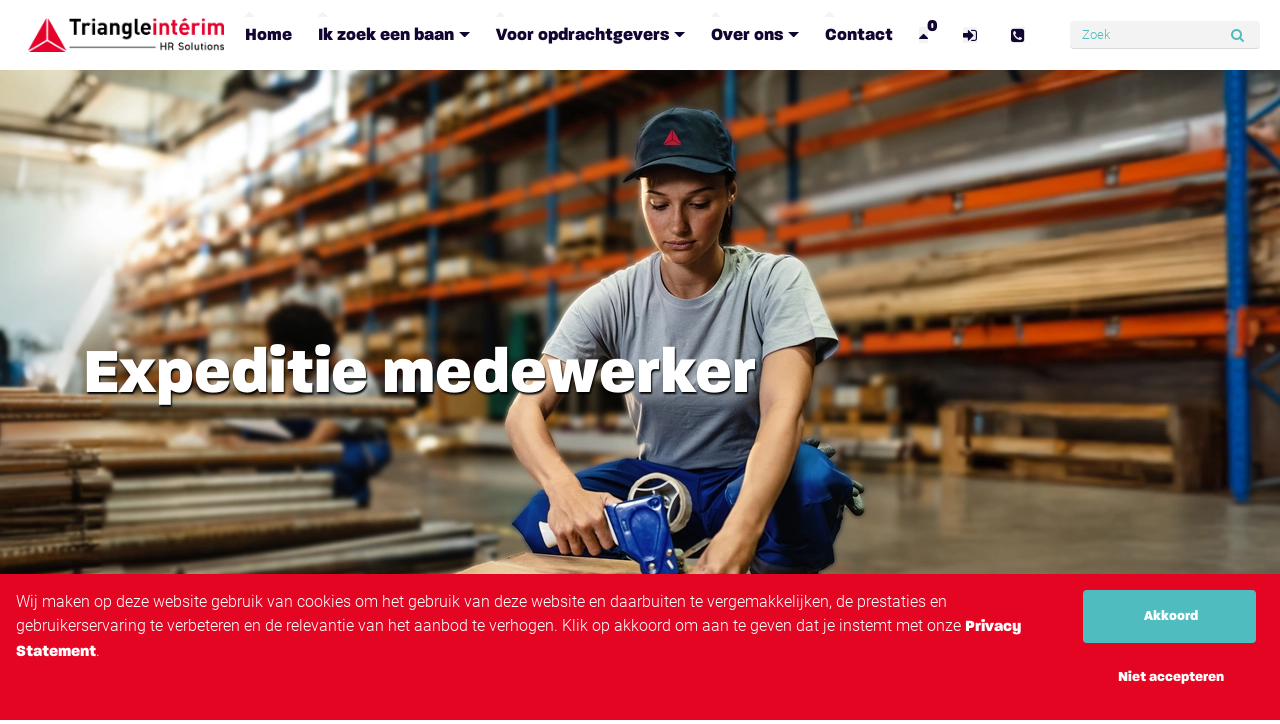

--- FILE ---
content_type: text/html; charset=UTF-8
request_url: https://triangle.nl/vacatures/1843/expeditie-medewerker
body_size: 15514
content:
<!DOCTYPE html>
<html lang="nl" >
<head>
    <title>Expeditie medewerker | Triangle intérim</title>
    <meta http-equiv="Content-Type" content="text/html; charset=UTF-8">
    <meta name="viewport" content="width=device-width, initial-scale=1.0, maximum-scale=5.0" >
            <meta name="description" content="Kom aan boord en geef onze logistiek de nodige finesse.
 
Heb jij zin om als expeditie medewerker aan de slag te gaan met de mogelijkheid om je werk helemaal eigen te maken? Wij zijn op zoek naar een nieuwe collega in Utrecht die samen met ons het bedrijf naar een volgend niveau wil tillen. Ben jij benieuwd hoe we dit met jou willen doen? Lees dan verder!
 
Functieomschrijving
Als expeditie medewerker ben je verantwoordelijk voor het afwerken en verzendklaar maken van de producten. Als expeditie medewerker controleer je of dit op de juiste manier gebeurt en denk jij en je collega's samen mee over de optimalisatie van de werkzaamheden. Zo horen we graag van jullie waar er kansen gemist worden, wat er geoptimaliseerd kan worden, maar ook of je eventueel kansen ziet om de samenwerking tussen de medewerkers te verbeteren! Als expeditie medewerker draag je bij aan de hygiëne op de afdeling en zorg je dat het ordelijk is en netheid uitstraalt. Er zijn altijd mogelijkheden om je skills of taken uit te breiden, zodat je professioneel en financieel kan blijven doorgroeien. Naastdat je in het magazijn werkzaam bent, sta je ook klaar als reserve koerier. Samen creëren jullie als expeditie medewerkers een gezellig team op de werkvloer zodat je altijd met plezier naar je werk gaat!
 
Zie je jezelf al aan de slag gaann bij ons als expedtie medewerker? Solliciteer dan direct! 

 

Wat bieden we?

Salarisindicatie tussen de € 2.300,- en € 2.600,-;
Wekelijks of 4 wekelijks uitbetaald worden;
Werken bij een internationaal bedrijf met een internationale omgeving;
Veel mogelijkheden om door te groeien naar leidinggevende functies;
Leuke collega's waarmee je de dag gezellig afsluiten;
Werkdagen van maandag t/m vrijdag van 08:00 tot 17:00 uur;

Wat zoeken we?

Woonachtig in omgeving Utrecht;
In het bezit van rijbewijs B; 

Het Sollicitatieproces
 

Je solliciteert op de vacatureJe vult je gegevens in en stuurt je cv en motivatiebrief naar ons op.
Wij bellen je zo spoedig mogelijk naNadat we je sollicitatie hebben ontvangen nemen we zo snel mogelijk contact met je op om een kennismakingsgesprek in te plannen.
Het kennismakingsgesprekMet een bak koffie of thee gaan we in gesprek over de vacature, je kunt ons alles vragen en we luisteren naar jouw wensen wat betreft de vacature.
Je startNa het kennismakingsgesprek nemen we je sollicitatie nog een keer door en hoor je wanneer je kan starten! Je kunt er vaak zelf voor kiezen of je eerst even wilt meelopen of dat je direct aan de slag wilt.
Blijkt het toch niet helemaal te passen?Dan kijken we samen verder naar een betere match! Wij hebben honderden vacatures openstaan. Keuze genoeg dus!


Enthousiast geworden?Kom gezellig langs voor een kop koffie op onze vestiging in Utrecht. Lieveronline contact? Stuur mij gerust een whatsapp bericht of bel naar 030-7670086, ofe-mail naar utrecht@triangle.nl">
        <!-- Icon -->
    <link rel="shortcut icon" href="https://triangle.nl/uploads/triangle/userfiles/images/setup/logo-triangle-interim-hr-solutions-staand-website.png">
    <meta name="identifier-URL" content="https://triangle.nl/">
    <!-- Open Graph / Facebook -->
<meta property="og:type" content="website">
<meta property="og:url" content="https://triangle.nl/vacatures/1843/expeditie-medewerker">
<meta property="og:title" content="Expeditie medewerker" />
<meta property="og:description" content="Kom aan boord en geef onze logistiek de nodige finesse.
 
Heb jij zin om als expeditie medewerker aan de slag te gaan met de mogelijkheid om je werk helemaal eigen te maken? Wij zijn op zoek naar een nieuwe collega in Utrecht die samen met ons het bedrijf naar een volgend niveau wil tillen. Ben jij benieuwd hoe we dit met jou willen doen? Lees dan verder!
 
Functieomschrijving
Als expeditie medewerker ben je verantwoordelijk voor het afwerken en verzendklaar maken van de producten. Als expeditie medewerker controleer je of dit op de juiste manier gebeurt en denk jij en je collegas samen mee over de optimalisatie van de werkzaamheden. Zo horen we graag van jullie waar er kansen gemist worden, wat er geoptimaliseerd kan worden, maar ook of je eventueel kansen ziet om de samenwerking tussen de medewerkers te verbeteren! Als expeditie medewerker draag je bij aan de hygiëne op de afdeling en zorg je dat het ordelijk is en netheid uitstraalt. Er zijn altijd mogelijkheden om je skills of taken uit te breiden, zodat je professioneel en financieel kan blijven doorgroeien. Naastdat je in het magazijn werkzaam bent, sta je ook klaar als reserve koerier. Samen creëren jullie als expeditie medewerkers een gezellig team op de werkvloer zodat je altijd met plezier naar je werk gaat!
 
Zie je jezelf al aan de slag gaann bij ons als expedtie medewerker? Solliciteer dan direct! 

 

Wat bieden we?

Salarisindicatie tussen de € 2.300,- en € 2.600,-;
Wekelijks of 4 wekelijks uitbetaald worden;
Werken bij een internationaal bedrijf met een internationale omgeving;
Veel mogelijkheden om door te groeien naar leidinggevende functies;
Leuke collegas waarmee je de dag gezellig afsluiten;
Werkdagen van maandag t/m vrijdag van 08:00 tot 17:00 uur;

Wat zoeken we?

Woonachtig in omgeving Utrecht;
In het bezit van rijbewijs B; 

Het Sollicitatieproces
 

Je solliciteert op de vacatureJe vult je gegevens in en stuurt je cv en motivatiebrief naar ons op.
Wij bellen je zo spoedig mogelijk naNadat we je sollicitatie hebben ontvangen nemen we zo snel mogelijk contact met je op om een kennismakingsgesprek in te plannen.
Het kennismakingsgesprekMet een bak koffie of thee gaan we in gesprek over de vacature, je kunt ons alles vragen en we luisteren naar jouw wensen wat betreft de vacature.
Je startNa het kennismakingsgesprek nemen we je sollicitatie nog een keer door en hoor je wanneer je kan starten! Je kunt er vaak zelf voor kiezen of je eerst even wilt meelopen of dat je direct aan de slag wilt.
Blijkt het toch niet helemaal te passen?Dan kijken we samen verder naar een betere match! Wij hebben honderden vacatures openstaan. Keuze genoeg dus!


Enthousiast geworden?Kom gezellig langs voor een kop koffie op onze vestiging in Utrecht. Lieveronline contact? Stuur mij gerust een whatsapp bericht of bel naar 030-7670086, ofe-mail naar utrecht@triangle.nl">
<meta property="og:image" content="https://triangle.nl/cache/triangle/images-Branches-branche-logistiek-website_1600x900_90__2951-275_v2.jpeg" />
<!-- Twitter -->
<meta property="twitter:card" content="https://triangle.nl/cache/triangle/images-Branches-branche-logistiek-website_1600x900_90__2951-275_v2.jpeg">
<meta property="twitter:url" content="https://triangle.nl/vacatures/1843/expeditie-medewerker">
<meta property="twitter:title" content="Expeditie medewerker">
<meta property="twitter:description" content="Kom aan boord en geef onze logistiek de nodige finesse.
 
Heb jij zin om als expeditie medewerker aan de slag te gaan met de mogelijkheid om je werk helemaal eigen te maken? Wij zijn op zoek naar een nieuwe collega in Utrecht die samen met ons het bedrijf naar een volgend niveau wil tillen. Ben jij benieuwd hoe we dit met jou willen doen? Lees dan verder!
 
Functieomschrijving
Als expeditie medewerker ben je verantwoordelijk voor het afwerken en verzendklaar maken van de producten. Als expeditie medewerker controleer je of dit op de juiste manier gebeurt en denk jij en je collegas samen mee over de optimalisatie van de werkzaamheden. Zo horen we graag van jullie waar er kansen gemist worden, wat er geoptimaliseerd kan worden, maar ook of je eventueel kansen ziet om de samenwerking tussen de medewerkers te verbeteren! Als expeditie medewerker draag je bij aan de hygiëne op de afdeling en zorg je dat het ordelijk is en netheid uitstraalt. Er zijn altijd mogelijkheden om je skills of taken uit te breiden, zodat je professioneel en financieel kan blijven doorgroeien. Naastdat je in het magazijn werkzaam bent, sta je ook klaar als reserve koerier. Samen creëren jullie als expeditie medewerkers een gezellig team op de werkvloer zodat je altijd met plezier naar je werk gaat!
 
Zie je jezelf al aan de slag gaann bij ons als expedtie medewerker? Solliciteer dan direct! 

 

Wat bieden we?

Salarisindicatie tussen de € 2.300,- en € 2.600,-;
Wekelijks of 4 wekelijks uitbetaald worden;
Werken bij een internationaal bedrijf met een internationale omgeving;
Veel mogelijkheden om door te groeien naar leidinggevende functies;
Leuke collegas waarmee je de dag gezellig afsluiten;
Werkdagen van maandag t/m vrijdag van 08:00 tot 17:00 uur;

Wat zoeken we?

Woonachtig in omgeving Utrecht;
In het bezit van rijbewijs B; 

Het Sollicitatieproces
 

Je solliciteert op de vacatureJe vult je gegevens in en stuurt je cv en motivatiebrief naar ons op.
Wij bellen je zo spoedig mogelijk naNadat we je sollicitatie hebben ontvangen nemen we zo snel mogelijk contact met je op om een kennismakingsgesprek in te plannen.
Het kennismakingsgesprekMet een bak koffie of thee gaan we in gesprek over de vacature, je kunt ons alles vragen en we luisteren naar jouw wensen wat betreft de vacature.
Je startNa het kennismakingsgesprek nemen we je sollicitatie nog een keer door en hoor je wanneer je kan starten! Je kunt er vaak zelf voor kiezen of je eerst even wilt meelopen of dat je direct aan de slag wilt.
Blijkt het toch niet helemaal te passen?Dan kijken we samen verder naar een betere match! Wij hebben honderden vacatures openstaan. Keuze genoeg dus!


Enthousiast geworden?Kom gezellig langs voor een kop koffie op onze vestiging in Utrecht. Lieveronline contact? Stuur mij gerust een whatsapp bericht of bel naar 030-7670086, ofe-mail naar utrecht@triangle.nl">
<meta property="twitter:image" content="https://triangle.nl/cache/triangle/images-Branches-branche-logistiek-website_1600x900_90__2951-275_v2.jpeg">
<script>
    dataLayer = [{
            'event' : 'page_view',
            'userId' : '7940070',
            'page_title': 'Expeditie medewerker',
            'url': 'https://triangle.nl/vacatures/1843/expeditie-medewerker',
            'job_title': 'Expeditie medewerker',
            'job_recruiter': 'Naomi Stapper',
            'job_id': '1843',
            'ats_job_id': '80637f81-a661-40fb-b03d-5d4e8a0c8b86',
            'ats_publication_id': '80637f81-a661-40fb-b03d-5d4e8a0c8b86',

            'job_attr_1': 'Logistiek',
            'job_attr_2': '',
            'job_attr_3': 'Starter',
            'job_attr_4': 'Voltijd',
            'job_attr_5': 'Vast',
            'job_attr_6': '',
            'job_attr_7': 'MBO of gelijkwaardig',
            'job_attr_8': 'Triangle intérim Utrecht',
            'job_attr_9': '',
            'job_attr_10': '',
            'job_zipcode': '',
            'job_city': 'Utrecht',
            'job_salary_min': '2300',
            'job_salary_max': '2600',
            'job_currency': '€',
            'job_unit': 'Per maand',
    }];
</script>    <!-- Google Tag Manager -->
<script>(function(w,d,s,l,i){w[l]=w[l]||[];w[l].push({'gtm.start':
new Date().getTime(),event:'gtm.js'});var f=d.getElementsByTagName(s)[0],
j=d.createElement(s),dl=l!='dataLayer'?'&l='+l:'';j.async=true;j.src=
'https://www.googletagmanager.com/gtm.js?id='+i+dl;f.parentNode.insertBefore(j,f);
})(window,document,'script','dataLayer','GTM-P9TH7SW');</script>
<!-- End Google Tag Manager -->            <link rel="canonical" href="https://triangle.nl/vacatures/1843/expeditie-medewerker">
    
    
<link rel="stylesheet" href="https://triangle.nl/assets/public/clients/triangle/main.min.css?buildID=1767717818392" >
<link rel="stylesheet" href="https://triangle.nl/assets/public/themes/modern/build/main.min.css?buildID=1767717818392" >


<script>
    window.simulate_preview = true;
    window.locale = 'nl';
</script>
</head>
<body>
<!-- Google Tag Manager (noscript) -->
<noscript><iframe src="https://www.googletagmanager.com/ns.html?id=GTM-P9TH7SW"
height="0" width="0" style="display:none;visibility:hidden"></iframe></noscript>
<!-- End Google Tag Manager (noscript) -->

    <!-- main content -->
    <div class="page-wrapper ">
        

    
<style>
    .menu-items .nav-item--root {
        --link__color : var(--heading_color);
--link__visited_color : var(--heading_color);
--link__hover_color : var(--main_color);
--link__size : 1.1rem;
--link__family : var(--heading_font);
--link__transform : none;
--link__decoration : none;
--link__shadow : transparent;
        --sm_text__color : var(--lightest_support_color);
--sm_text__font_size : 1rem;
--sm_text__font_family : var(--body_font_family);
--sm_text__inverted_shadow : transparent;
--sm_text__line_height : 1.5;
--sm_text__top_margin : 0.75rem;
--sm_text__bottom_margin : 0.75rem;
--sm_text__text_alignment : left;
    }

    .menu-icons .nav-item--root {
        --link__color : var(--heading_color);
--link__bg_color : var(--lightest_support_color);
--link__visited_color : var(--heading_color);
--link__hover_color : var(--main_color);
--link__hover_bg_color : var(--light_support_color);
--link__size : 1.2rem;
--link__family : var(--heading_font);
--link__transform : none;
--link__decoration : none;
--link__shadow : transparent;
    }

    .nav-item--root #stored_jobs_nr {
        --inverted_link__color : var(--secondary_color);
--inverted_link__visited_color : var(--secondary_color);
--inverted_link__hover_color : var(--secondary_color);
--inverted_link__size : var(--paragraph_font_size);
--inverted_link__family : var(--heading_font);
--inverted_link__transform : none;
--inverted_link__decoration : none;
--inverted_link__shadow : transparent;
    }

    .nav-item--root#language {
        --primary_shape__color : #fff;
--primary_shape__bg_color : var(--heading_color);
--primary_shape__font_size : 0.6875rem;
--primary_shape__font_family : var(--heading_font);
--primary_shape__icon : none;
    }

    .nav-item--child > a, .col-megamenu ul a {
        --link__color : var(--heading_color);
--link__visited_color : var(--heading_color);
--link__hover_color : var(--main_color);
--link__size : 0.825rem;
--link__family : var(--heading_font);
--link__transform : none;
--link__decoration : none;
--link__shadow : transparent;
    }

    .search-container {
        --input_primary__icon : '\f002';
--input_primary__icon_color : var(--tertiary_color);
--input_primary__placeholder_color : var(--tertiary_color);
--input_primary__placeholder_text_font_family : var(--sm_text__font_family);
--input_primary__placeholder_text_font_size : 0.8125rem;
--input_primary__color : var(--tertiary_color);
--input_primary__font_family : var(--sm_text__font_family);
--input_primary__font_size : 0.8125rem;
--input_primary__bg_color : var(--lightest_support_color);
--input_primary__border_location : 0 0 var(--input_primary__border_width) 0;
--input_primary__border_color : var(--support_color);
--input_primary__hover_border_color : var(--support_color);
--input_primary__border_width : 1px;
--input_primary__border_style : solid;
    }

    .megamenu__subheader {
        --link__color : var(--secondary_color);
--link__visited_color : var(--secondary_color);
--link__hover_color : var(--secondary_color);
--link__size : 0.875rem;
--link__family : var(--heading_font);
--link__transform : none;
--link__decoration : none;
--link__shadow : transparent;
    }

    i.saved-jobs-icon:before {
        content: '\f0d8';
    }

    i.account-icon:before {
        content: '\f090';
    }

    i.phone-icon:before {
        content: '\f098';
    }

    .default-navigation {
        --background_color: #fff;
        --menu_divider_lines_color: var(--tertiary_color);
        --mobile_hamburger_menu_color: var(--darkest_support_color);
        --mobile_hamburger_menu_hover_color: var(--main_color);
        --primary_dropdown_menu_color: var(--lightest_support_color);
        --secondary_dropdown_menu_color: var(--support_color);
        --background_popup_color: var(--main_color);
        --text_popup_color: #fff;
    }
</style>

<nav
    data-identifier="#element-target-57"
    data-hide-on-scroll="1"
    data-animation="none"
    class="page-element default-navigation fixed-top navbar navbar-expand-lg navbar-styled   desktop-mobile animation-js"
    style="margin-top: 0rem;margin-bottom: 0rem;padding-top: 0rem;padding-bottom: 0rem"
>
    <div class="container position-relative"  style="max-width: 1370px; margin-left: auto; margin-right: auto">
        <a class="navbar-brand ps-3" href="https://triangle.nl/">
            <img class="lazy-bg" data-src="https://triangle.nl/uploads/triangle/userfiles/images/setup/logo-triangle-interim-hr-solutions.png" alt="Logo">
        </a>

        <div class="holder-navbar-toggler d-flex d-lg-none">
            <a class="navbar-brand" href="https://triangle.nl/">
                <img class="lazy-bg" data-src="https://triangle.nl/uploads/triangle/userfiles/images/setup/logo-triangle-interim-hr-solutions.png" alt="Logo">
            </a>
            <button class="navbar-toggler" type="button" data-bs-toggle="collapse" data-bs-target="#main_nav" aria-controls="main_nav" aria-expanded="false" aria-label="Toggle navigation">
                <svg class="navbar-toggler-icon" viewBox="0 0 100 70" width="30" height="30">
                    <rect width="90" height="9"></rect>
                    <rect y="25" width="90" height="9"></rect>
                    <rect y="50" width="90" height="9"></rect>
                </svg>
            </button>
        </div>

        <div class="collapse navbar-collapse pe-3" id="main_nav">
            <div class="holder-menu d-block d-lg-flex holder-menu--search-form">
                <div class="menu-items">
                    <ul class="navbar-nav menu-items-list">
                        

<li class="nav-item hover menu--top-media nav-item--root  darken-onshow"><a class="position-relative important nav-link hyperlink"  href="https://triangle.nl/"><span class="paragraph-text--small"><span class="menu__root-icon fa fa-caret-up"></span></span> <span class="nav-link-title">Home</span></a></li><li role="presentation" class="nav-item hover dropdown menu--top-media nav-item--root  darken-onshow"><a class="position-relative important nav-link dropdown-toggle hyperlink" data-bs-toggle="dropdown" href="https://triangle.nl/vacatures"><span class="paragraph-text--small"><span class="menu__root-icon fa fa-caret-up"></span></span> <span class="nav-link-title">Ik zoek een baan</span></a><ul class="dropdown-menu animate fade-down"><li class="nav-item hover  nav-item--child  darken-onshow"><a class="position-relative important dropdown-item hyperlink"  href="https://triangle.nl/administratieve-vacatures"><span class="paragraph-text--small"></span> <span class="nav-link-title">Administratie</span></a></li><li class="nav-item hover  nav-item--child  darken-onshow"><a class="position-relative important dropdown-item hyperlink"  href="https://triangle.nl/beveiliging-vacatures"><span class="paragraph-text--small"></span> <span class="nav-link-title">Beveiliging</span></a></li><li class="nav-item hover  nav-item--child  darken-onshow"><a class="position-relative important dropdown-item hyperlink"  href="https://triangle.nl/bouw-vacatures"><span class="paragraph-text--small"></span> <span class="nav-link-title">Bouw</span></a></li><li class="nav-item hover  nav-item--child  darken-onshow"><a class="position-relative important dropdown-item hyperlink"  href="https://triangle.nl/commerciele-vacatures"><span class="paragraph-text--small"></span> <span class="nav-link-title">Commercieel</span></a></li><li class="nav-item hover  nav-item--child  darken-onshow"><a class="position-relative important dropdown-item hyperlink"  href="https://triangle.nl/groen-vacatures"><span class="paragraph-text--small"></span> <span class="nav-link-title">Groen</span></a></li><li class="nav-item hover  nav-item--child  darken-onshow"><a class="position-relative important dropdown-item hyperlink"  href="https://triangle.nl/horeca-vacatures"><span class="paragraph-text--small"></span> <span class="nav-link-title">Horeca</span></a></li><li class="nav-item hover  nav-item--child  darken-onshow"><a class="position-relative important dropdown-item hyperlink"  href="https://triangle.nl/ict-vacatures"><span class="paragraph-text--small"></span> <span class="nav-link-title">ICT</span></a></li><li class="nav-item hover  nav-item--child  darken-onshow"><a class="position-relative important dropdown-item hyperlink"  href="https://triangle.nl/verkeersregelaar-vacatures"><span class="paragraph-text--small"></span> <span class="nav-link-title">Infra</span></a></li><li class="nav-item hover  nav-item--child  darken-onshow"><a class="position-relative important dropdown-item hyperlink"  href="https://triangle.nl/logistieke-vacatures"><span class="paragraph-text--small"></span> <span class="nav-link-title">Logistiek</span></a></li><li class="nav-item hover  nav-item--child  darken-onshow"><a class="position-relative important dropdown-item hyperlink"  href="https://triangle.nl/productie-vacatures"><span class="paragraph-text--small"></span> <span class="nav-link-title">Productie</span></a></li><li class="nav-item hover  nav-item--child  darken-onshow"><a class="position-relative important dropdown-item hyperlink"  href="https://triangle.nl/schoonmaak-vacatures"><span class="paragraph-text--small"></span> <span class="nav-link-title">Schoonmaak</span></a></li><li class="nav-item hover  nav-item--child  darken-onshow"><a class="position-relative important dropdown-item hyperlink"  href="https://triangle.nl/techniek-vacatures"><span class="paragraph-text--small"></span> <span class="nav-link-title">Techniek</span></a></li><li class="nav-item hover  nav-item--child  darken-onshow"><a class="position-relative important dropdown-item hyperlink"  href="https://triangle.nl/zorg-vacatures"><span class="paragraph-text--small"></span> <span class="nav-link-title">Zorg</span></a></li></ul></li><li role="presentation" class="nav-item hover dropdown menu--top-media nav-item--root  darken-onshow"><a class="position-relative important nav-link dropdown-toggle hyperlink" data-bs-toggle="dropdown" href="https://triangle.nl/voor-opdrachtgevers"><span class="paragraph-text--small"><span class="menu__root-icon fa fa-caret-up"></span></span> <span class="nav-link-title">Voor opdrachtgevers</span></a><ul class="dropdown-menu animate fade-down"><li class="nav-item hover  nav-item--child  darken-onshow"><a class="position-relative important dropdown-item hyperlink"  href="https://triangle.nl/voor-opdrachtgevers"><span class="paragraph-text--small"></span> <span class="nav-link-title">Onze diensten</span></a></li><li class="nav-item hover  nav-item--child  darken-onshow"><a class="position-relative important dropdown-item hyperlink"  href="https://triangle.nl/uitzenden"><span class="paragraph-text--small"></span> <span class="nav-link-title">Uitzenden</span></a></li><li class="nav-item hover  nav-item--child  darken-onshow"><a class="position-relative important dropdown-item hyperlink"  href="https://triangle.nl/backoffice"><span class="paragraph-text--small"></span> <span class="nav-link-title">Backoffice</span></a></li><li class="nav-item hover  nav-item--child  darken-onshow"><a class="position-relative important dropdown-item hyperlink"  href="https://triangle.nl/werving-selectie"><span class="paragraph-text--small"></span> <span class="nav-link-title">Werving & selectie</span></a></li><li class="nav-item hover  nav-item--child  darken-onshow"><a class="position-relative important dropdown-item hyperlink"  href="https://triangle.nl/payrolling"><span class="paragraph-text--small"></span> <span class="nav-link-title">Payrolling</span></a></li><li class="nav-item hover  nav-item--child  darken-onshow"><a class="position-relative important dropdown-item hyperlink"  href="https://triangle.nl/verkeersregelaars"><span class="paragraph-text--small"></span> <span class="nav-link-title">Verkeersregelaars</span></a></li><li class="nav-item hover  nav-item--child  darken-onshow"><a class="position-relative important dropdown-item hyperlink"  href="https://triangle.nl/inhouse"><span class="paragraph-text--small"></span> <span class="nav-link-title">Inhouse</span></a></li></ul></li><li role="presentation" class="nav-item hover dropdown menu--top-media nav-item--root  darken-onshow"><a class="position-relative important nav-link dropdown-toggle hyperlink" data-bs-toggle="dropdown" href="https://triangle.nl/over-ons"><span class="paragraph-text--small"><span class="menu__root-icon fa fa-caret-up"></span></span> <span class="nav-link-title">Over ons</span></a><ul class="dropdown-menu animate fade-down"><li class="nav-item hover  nav-item--child  darken-onshow"><a class="position-relative important dropdown-item hyperlink"  href="https://triangle.nl/over-ons"><span class="paragraph-text--small"></span> <span class="nav-link-title">Over ons</span></a></li><li class="nav-item hover  nav-item--child  darken-onshow"><a class="position-relative important dropdown-item hyperlink"  href="https://triangle.nl/team"><span class="paragraph-text--small"></span> <span class="nav-link-title">Het team</span></a></li><li class="nav-item hover  nav-item--child  darken-onshow"><a class="position-relative important dropdown-item hyperlink"  href="https://triangle.nl/werken-bij-triangle-interim-nederland"><span class="paragraph-text--small"></span> <span class="nav-link-title">Werken bij Triangle</span></a></li></ul></li><li class="nav-item hover menu--top-media nav-item--root  darken-onshow"><a class="position-relative important nav-link hyperlink"  href="https://triangle.nl/contact"><span class="paragraph-text--small"><span class="menu__root-icon fa fa-caret-up"></span></span> <span class="nav-link-title">Contact</span></a></li>                    </ul>
                </div>

                                    <form class="search-input--mobile" action="https://triangle.nl/vacatures#element-target-95">
                        <ul class="navbar-nav d-block d-lg-none">
                            <li class="nav-item mb-0 mt-0 position-relative search-container">
                                <input
                                        type="text"
                                        class="input--primary search_global"
                                        name="search"
                                        placeholder="Zoek"
                                >
                                <button aria-label="Submit" type="submit" class="fa"></button>
                            </li>
                        </ul>
                    </form>
                
                <div class="menu-icons d-block d-lg-flex">
                    <ul class="navbar-nav bordered-nav holder-icon">
                        
                                                    <li id="stored_jobs" class="nav-item hover nav-item--root">
                                <a class="nav-link" href="https://triangle.nl/vacatures-opgeslagen" title="Opgeslagen vacatures">
                                    <div class="position-relative mb-0 d-inline-block">
                                        <i class="saved-jobs-icon fa hyperlink"></i>
                                        <span id="stored_jobs_nr" class="position-absolute top-0 start-100 translate-middle badge rounded-pill hyperlink--inverted">0</span>
                                    </div>
                                </a>
                            </li>
                        
                                                    <li id="external_icon" class="nav-item hover nav-item--root">
                                <a class="position-relative nav-link" href="https://triangle.helloflex.com" title="Inloggen">
                                    <i class="account-icon fa hyperlink"></i>
                                </a>
                            </li>
                        
                                                    <li id="phone_nr" class="nav-item hover nav-item--root">
                                <a aria-label="Number link" class="nav-link" href="tel:055-7676050">
                                    <i class="phone-icon fa hyperlink" data-toggle="popover" data-trigger="hover"></i>
                                </a>
                            </li>
                        
                        

                                            </ul>

                                            <form class="h-100" action="https://triangle.nl/vacatures#element-target-95">
                            <ul class="navbar-nav d-none d-lg-block h-100">
                                <li class="nav-item d-xl-flex mb-0 mt-0 position-relative search-container h-100">
                                    <input
                                            type="text"
                                            class="input--primary h-100 search_global"
                                            name="search"
                                            placeholder="Zoek"
                                    >
                                    <button aria-label="Submit" type="submit" class="fa"></button>
                                </li>
                            </ul>
                        </form>
                                    </div>
            </div>
        </div>
    </div>
    <div class="call-nr-content">
        <div class="call-nr-content--arrow"></div>
        <div class="call-nr-content--link">055 - 767 60 50</div>
    </div>
</nav>


    
<style>
    .blurred-cover-element--56517748 {
        --default__cover_color: var(--body_background);
        --background_color: var(--body_background);
        --cover-height: 600px;
        --vertical_text_alignment: center;
    }
</style>

<div
    data-identifier="#element-target-273"
    data-animation="none"
    class="page-element blurred-cover-element blurred-cover-element--56517748  no-effect full-page-container desktop-mobile animation-js"
    style="margin-top: 0rem;margin-bottom: 0rem;padding-top: 0rem;padding-bottom: 0rem"
>
    <svg viewBox="0 0 7000 550" height="550px" width="7000" class="blurred-cover-wave--svg position-absolute " fill="none" xmlns="http://www.w3.org/2000/svg" xmlns:xlink="http://www.w3.org/1999/xlink">
        <defs>
            <clipPath id="masking2">
                <path d="M7000 0H0V370L50 400C100 430 200 490 300 502C380 511.6 460 490.48 540 469.36C560 464.08 580 458.8 600 454C700 430 800 418 900 436C1000 454 1100 502 1150 526L1200 550H7000V0Z">
            </clipPath>
        </defs>
    </svg>

    <div class="blurred-cover--image lazy-bg  show-image"
         style="margin-top: 0rem;margin-bottom: 0rem;padding-top: 0rem;padding-bottom: 0rem; max-width: 100%; margin-left: auto; margin-right: auto"
    >
                    <picture><source media="(max-width: 576px)" srcset="https://triangle.nl/cache/triangle/images-Branches-branche-logistiek-website_576x600_100__2951-275_v2.webp"><source media="(min-width: 577px) and (max-width: 1200px)" srcset="https://triangle.nl/cache/triangle/images-Branches-branche-logistiek-website_1200x600_100__2951-275_v2.webp"><img src="https://triangle.nl/cache/triangle/images-Branches-branche-logistiek-website_1920x600_100__2951-275_v2.webp" alt="cover-image" class="lazy-bg cover-image"  /></picture>                <div class="cover-content">
            <div class="container  " style="max-width: 1170px; margin-left: auto; margin-right: auto">
                <div class="blurred-cover-holder-content px-3">
                    <div class="blurred-cover__header">
                        <h1 class="h1_header--inverse">Expeditie medewerker</h1>                    </div>
                    <div class="blurred-cover__description">
                                            </div>
                </div>
            </div>
            <div class="blurred-cover__gradient "></div>
        </div>
    </div>
</div>

<div class="container" style="max-width: 1170px">
    <div class="row">
        <div class="col-12 col-lg-8 main-position">
            
<style>
    .job-description--67936590 {
        --job_attribute_icon_color: var(--secondary_color);
        --job_description_background_color: var(--body_background);
        --job_attribute__icon--width: 1.5rem;
        --job_attribute__icon--font-size: 1rem;
    }

    .job-description--67936590 .attr-title-type {
            }

    .job-description--67936590 .attr-description-type {
            }

    .job-description--67936590 .attr-description-list-type {
            }

    .job-description--67936590 .expired-title-type {
            }
</style>

<div data-identifier="#element-target-76"
     data-animation="none"
     data-element-id="67936590"
     data-description-class="attr-description-type paragraph-text"
     data-description-list-class="attr-description-list-type list-text"
     class="page-element job-description job-description--67936590  desktop-mobile animation-js"
     style="margin-top: 0rem;margin-bottom: 0rem;padding-top: var(--page_el_padding__top);padding-bottom: 0rem" >
    
        <div class="text-content">

                            <div class="expired-title-type h3_header">Informatie over de vervallen vacature</div>
            
            
            

    <div class="job-attribute">
        
            
            
                    <div class="attr-description-type paragraph-text"><div><strong><em>Kom aan boord en geef onze logistiek de nodige finesse.</em></strong></div>
<div> </div>
<div>Heb jij zin om als<strong> expeditie medewerker </strong>aan de slag te gaan met de mogelijkheid om je werk helemaal eigen te maken? Wij zijn op zoek naar een nieuwe collega <strong>in Utrecht</strong> die samen met ons het bedrijf naar een volgend niveau wil tillen. Ben jij benieuwd hoe we dit met jou willen doen?<strong> Lees dan verder!</strong></div>
<div> </div>
<div><strong>Functieomschrijving</strong></div>
<div>Als expeditie medewerker ben je verantwoordelijk voor het afwerken en verzendklaar maken van de producten. Als expeditie medewerker controleer je of dit op de juiste manier gebeurt en denk jij en je collega's samen mee over de optimalisatie van de werkzaamheden. Zo horen we graag van jullie waar er kansen gemist worden, wat er geoptimaliseerd kan worden, maar ook of je eventueel kansen ziet om de samenwerking tussen de medewerkers te verbeteren! Als expeditie medewerker draag je bij aan de hygiëne op de afdeling en zorg je dat het ordelijk is en netheid uitstraalt. Er zijn altijd mogelijkheden om je skills of taken uit te breiden, zodat je professioneel en financieel kan blijven doorgroeien. Naastdat je in het magazijn werkzaam bent, sta je ook klaar als reserve koerier. Samen creëren jullie als expeditie medewerkers een gezellig team op de werkvloer zodat je altijd met plezier naar je werk gaat!</div>
<div> </div>
<div>Zie je jezelf al aan de slag gaann bij ons als expedtie medewerker? Solliciteer dan direct! </div>
<div>
<div> </div>
</div>
<div><strong>Wat bieden we?</strong></div>
<ul>
<li>Salarisindicatie tussen de <strong>€ 2.300,- en € 2.600,-</strong>;</li>
<li>Wekelijks of 4 wekelijks uitbetaald worden;</li>
<li>Werken bij een internationaal bedrijf met een internationale omgeving;</li>
<li>Veel mogelijkheden om door te groeien naar leidinggevende functies;</li>
<li>Leuke collega's waarmee je de dag gezellig afsluiten;</li>
<li>Werkdagen van maandag t/m vrijdag van 08:00 tot 17:00 uur;</li>
</ul>
<div><strong>Wat zoeken we?</strong><br>
<ul>
<li>Woonachtig in omgeving Utrecht;</li>
<li>In het bezit van rijbewijs B; </li>
</ul>
<div><strong>Het Sollicitatieproces</strong></div>
<div> </div>
<ol>
<li><u>Je solliciteert op de vacature</u><br>Je vult je gegevens in en stuurt je cv en motivatiebrief naar ons op.</li>
<li><u>Wij bellen je zo spoedig mogelijk na</u><br>Nadat we je sollicitatie hebben ontvangen nemen we zo snel mogelijk contact met je op om een kennismakingsgesprek in te plannen.</li>
<li><u>Het kennismakingsgesprek</u><br>Met een bak koffie of thee gaan we in gesprek over de vacature, je kunt ons alles vragen en we luisteren naar jouw wensen wat betreft de vacature.</li>
<li><u>Je start</u><br>Na het kennismakingsgesprek nemen we je sollicitatie nog een keer door en hoor je wanneer je kan starten! Je kunt er vaak zelf voor kiezen of je eerst even wilt meelopen of dat je direct aan de slag wilt.</li>
<li><u>Blijkt het toch niet helemaal te passen?</u><br>Dan kijken we samen verder naar een betere match! Wij hebben honderden vacatures openstaan. Keuze genoeg dus!</li>
</ol>
</div>
<div><strong>Enthousiast geworden?</strong><br>Kom gezellig langs voor een kop koffie op onze vestiging in Utrecht. Liever<br>online contact? Stuur mij gerust een whatsapp bericht of bel naar 030-7670086, of<br>e-mail naar utrecht@triangle.nl</div></div>
            </div>
    
        </div>

    </div>
        </div>
        <aside class="col-12 col-lg-4 side-position">
            
<style>
    .normal-paragraph--33124833 {
                --background_color: transparent;
        --panel_border_color: transparent;
        --panel_background_color: transparent;
        --panel_border_thickness: var(--line__thickness);
        --paragraph__column_count: 0;
    }
</style>

<div
        data-identifier="#element-target-365"
        data-animation="none"
        class="page-element normal-paragraph normal-paragraph--33124833  normal-paragraph--side-position desktop-mobile animation-js"
        data-element-id="33124833"
        style="margin-top: 2rem;margin-bottom: 2rem;padding-top: var(--page_el_padding__top);padding-bottom: 2rem">
    
        <div class="normal-paragraph__card  ">
                                        <div class="normal-paragraph__body row">

                                            <div class=" col-sm-12 col-md-6 ">
                            <h3 class="h3_header" style="text-align: left;">Zoek naar vacatures</h3>                        </div>
                                                                                                </div>
                    </div>
        </div>

<style>
    .quick-job-search-form--25663100 {
        --qjsf_background_color: transparent;
        --qjsf_card_background_color: #120531;
        --qjsf_border_line_color: var(--light_support_color);
        --qjsf_border_line_thickness: 0px;
        --qjsf_divider_line_color: var(--light_support_color);
        --qjsf_divider_line_thickness: 0px;
        --location_dropdown_bg_color: #fff;
        --location_dropdown_text_color: var(--support_color);
        --location_title_font_size: 0.875rem;
        --location_address_font_size: 10px;
        --location_spacing_between_the_items: 12px;
    }
    .quick-job-search-form--25663100 .input-1, .quick-job-search-form--25663100 .search-input-type-case-input-1 {
            }
    .quick-job-search-form--25663100 .dropdown-1 {
            }
    .quick-job-search-form--25663100 .input-2, .quick-job-search-form--25663100 .search-input-type-case-input-2 {
            }
    .quick-job-search-form--25663100 .dropdown-2 {
            }
    .quick-job-search-form--25663100 .input-3, .quick-job-search-form--25663100 .search-input-type-case-input-3 {
            }
    .quick-job-search-form--25663100 .dropdown-3 {
            }
    .quick-job-search-form--25663100 .checkbox-type {
        }
    .quick-job-search-form--25663100 .search-button {
    --primary_button__size : 1rem 1.61rem 1rem 1.5rem;
--primary_button__color : #fff;
--primary_button__bg_color : #4fbcbf;
--primary_button__border_color : #4fbcbf;
--primary_button__hover_color : #fff;
--primary_button__hover_bg_color : #008086;
--primary_button__hover_border_color : #008086;
--primary_button__font_family : var(--heading_font);
--primary_button__font_size : 0.875rem;
--primary_button__transform : none;
--primary_button__border_location : var(--primary_button__border_width);
--primary_button__border_corners : var(--button_border_radius);
--primary_button__border_width : 0px;
--primary_button__border_style : solid;
    }
</style>

<div
    data-identifier="#element-target-235"
    data-animation="none"
    class="page-element quick-job-search-form quick-job-search-form--25663100  desktop-mobile animation-js side-panel"
    data-element-id="25663100"
    data-zipcode-filtering="1"
    data-search-label="Jouw locatie"
    data-button-label=""
    data-job-count-label="Bekijk %job_count% vacatures"
    style="margin-top: -5rem;margin-bottom: var(--page_el_margin__bottom);padding-top: 2rem;padding-bottom: 0rem"
>
    
        <div class="card">
            <div class="card-body">
                <form action="https://triangle.nl/vacatures#element-target-95" id="quick_job_search" name="quick_job_search" autocomplete="off">
                    <div class="row">
                        <div class="col col-md-9 col-lg-12 row form_fields_row ps-md-0">
                            <!--  First input  -->
                                                            <div class="col form_field">
                                    <div class="form-group">
            <div class="row">
            <div class="form-group col-8 col-md-7 col-lg-8">
                <div id="geocoder--25663100"></div>
                <input
                        type="hidden"
                        name="loc_name"
                        id="loc_name"
                        value=""
                        class="input--primary input-1"
                />
                <input
                        type="hidden"
                        name="lat_lng"
                        id="lat_lng"
                        value=""
                        class="input--primary input-1"
                />

            </div>
            <div class="form-group col-4 col-md-5 col-lg-4 pl-0">
                <div class="select--primary dropdown-1">

                    <select name="max_distance" id="max_distance">
<option value="0">Afstand</option>
<option value="10">10 km</option>
<option value="20">20 km</option>
<option value="50">50 km</option>
<option value="100">100 km</option>
</select>
                </div>
            </div>
        </div>
    </div>

                                </div>
                            
                            <!--  Second input  -->
                                                            <div class="col form_field">
                                    <div class="form-group">
            <div class="dropdown-container select--primary dropdown-2">
            <input class="dropdown-container__input" placeholder="Branche" type="text" />

            <div class="dropdown-container__drop collapse ">
                                                            <div class="dropdown-container__drop-item">
                            <label class="w-100 checkbox--primary checkbox-type" for="339">
                                <input
                                        autocomplete="off"
                                        type="checkbox"
                                        value="339"
                                        id="339"
                                                                                name="attr_1[]"
                                />
                                <span class="faux-checkbox attr-value-type"></span>
                                <div class="attr-value-type">Bouw, Afwerking</div>
                                <span data-attr-val-id="339" id="339_counter" class="ms-auto pe-2 attribute-value-count-color">-</span>
                            </label>
                        </div>
                                            <div class="dropdown-container__drop-item">
                            <label class="w-100 checkbox--primary checkbox-type" for="340">
                                <input
                                        autocomplete="off"
                                        type="checkbox"
                                        value="340"
                                        id="340"
                                                                                name="attr_1[]"
                                />
                                <span class="faux-checkbox attr-value-type"></span>
                                <div class="attr-value-type">Transport, Opslag en Logistiek</div>
                                <span data-attr-val-id="340" id="340_counter" class="ms-auto pe-2 attribute-value-count-color">-</span>
                            </label>
                        </div>
                                            <div class="dropdown-container__drop-item">
                            <label class="w-100 checkbox--primary checkbox-type" for="341">
                                <input
                                        autocomplete="off"
                                        type="checkbox"
                                        value="341"
                                        id="341"
                                                                                name="attr_1[]"
                                />
                                <span class="faux-checkbox attr-value-type"></span>
                                <div class="attr-value-type">Technici, Metaalbewerking</div>
                                <span data-attr-val-id="341" id="341_counter" class="ms-auto pe-2 attribute-value-count-color">-</span>
                            </label>
                        </div>
                                            <div class="dropdown-container__drop-item">
                            <label class="w-100 checkbox--primary checkbox-type" for="342">
                                <input
                                        autocomplete="off"
                                        type="checkbox"
                                        value="342"
                                        id="342"
                                                                                name="attr_1[]"
                                />
                                <span class="faux-checkbox attr-value-type"></span>
                                <div class="attr-value-type">Technici, Installatie en Onderhoud</div>
                                <span data-attr-val-id="342" id="342_counter" class="ms-auto pe-2 attribute-value-count-color">-</span>
                            </label>
                        </div>
                                            <div class="dropdown-container__drop-item">
                            <label class="w-100 checkbox--primary checkbox-type" for="343">
                                <input
                                        autocomplete="off"
                                        type="checkbox"
                                        value="343"
                                        id="343"
                                                                                name="attr_1[]"
                                />
                                <span class="faux-checkbox attr-value-type"></span>
                                <div class="attr-value-type">Agrarische Beroepen, Land- en Tuinbouw</div>
                                <span data-attr-val-id="343" id="343_counter" class="ms-auto pe-2 attribute-value-count-color">-</span>
                            </label>
                        </div>
                                            <div class="dropdown-container__drop-item">
                            <label class="w-100 checkbox--primary checkbox-type" for="344">
                                <input
                                        autocomplete="off"
                                        type="checkbox"
                                        value="344"
                                        id="344"
                                                                                name="attr_1[]"
                                />
                                <span class="faux-checkbox attr-value-type"></span>
                                <div class="attr-value-type">Technici, Houtbewerking</div>
                                <span data-attr-val-id="344" id="344_counter" class="ms-auto pe-2 attribute-value-count-color">-</span>
                            </label>
                        </div>
                                            <div class="dropdown-container__drop-item">
                            <label class="w-100 checkbox--primary checkbox-type" for="346">
                                <input
                                        autocomplete="off"
                                        type="checkbox"
                                        value="346"
                                        id="346"
                                                                                name="attr_1[]"
                                />
                                <span class="faux-checkbox attr-value-type"></span>
                                <div class="attr-value-type">Projectmanagement</div>
                                <span data-attr-val-id="346" id="346_counter" class="ms-auto pe-2 attribute-value-count-color">-</span>
                            </label>
                        </div>
                                            <div class="dropdown-container__drop-item">
                            <label class="w-100 checkbox--primary checkbox-type" for="347">
                                <input
                                        autocomplete="off"
                                        type="checkbox"
                                        value="347"
                                        id="347"
                                                                                name="attr_1[]"
                                />
                                <span class="faux-checkbox attr-value-type"></span>
                                <div class="attr-value-type">Technici, Productie, Planning en Kwaliteit</div>
                                <span data-attr-val-id="347" id="347_counter" class="ms-auto pe-2 attribute-value-count-color">-</span>
                            </label>
                        </div>
                                            <div class="dropdown-container__drop-item">
                            <label class="w-100 checkbox--primary checkbox-type" for="348">
                                <input
                                        autocomplete="off"
                                        type="checkbox"
                                        value="348"
                                        id="348"
                                                                                name="attr_1[]"
                                />
                                <span class="faux-checkbox attr-value-type"></span>
                                <div class="attr-value-type">Agrarische Beroepen, Bosbouw</div>
                                <span data-attr-val-id="348" id="348_counter" class="ms-auto pe-2 attribute-value-count-color">-</span>
                            </label>
                        </div>
                                            <div class="dropdown-container__drop-item">
                            <label class="w-100 checkbox--primary checkbox-type" for="349">
                                <input
                                        autocomplete="off"
                                        type="checkbox"
                                        value="349"
                                        id="349"
                                                                                name="attr_1[]"
                                />
                                <span class="faux-checkbox attr-value-type"></span>
                                <div class="attr-value-type">Bouw, Ruwbouw</div>
                                <span data-attr-val-id="349" id="349_counter" class="ms-auto pe-2 attribute-value-count-color">-</span>
                            </label>
                        </div>
                                            <div class="dropdown-container__drop-item">
                            <label class="w-100 checkbox--primary checkbox-type" for="350">
                                <input
                                        autocomplete="off"
                                        type="checkbox"
                                        value="350"
                                        id="350"
                                                                                name="attr_1[]"
                                />
                                <span class="faux-checkbox attr-value-type"></span>
                                <div class="attr-value-type">Technici, Automotive</div>
                                <span data-attr-val-id="350" id="350_counter" class="ms-auto pe-2 attribute-value-count-color">-</span>
                            </label>
                        </div>
                                            <div class="dropdown-container__drop-item">
                            <label class="w-100 checkbox--primary checkbox-type" for="352">
                                <input
                                        autocomplete="off"
                                        type="checkbox"
                                        value="352"
                                        id="352"
                                                                                name="attr_1[]"
                                />
                                <span class="faux-checkbox attr-value-type"></span>
                                <div class="attr-value-type">Verkoop, Inkoop en Klantendienst</div>
                                <span data-attr-val-id="352" id="352_counter" class="ms-auto pe-2 attribute-value-count-color">-</span>
                            </label>
                        </div>
                                            <div class="dropdown-container__drop-item">
                            <label class="w-100 checkbox--primary checkbox-type" for="353">
                                <input
                                        autocomplete="off"
                                        type="checkbox"
                                        value="353"
                                        id="353"
                                                                                name="attr_1[]"
                                />
                                <span class="faux-checkbox attr-value-type"></span>
                                <div class="attr-value-type">Productie, Ondersteunende Functies</div>
                                <span data-attr-val-id="353" id="353_counter" class="ms-auto pe-2 attribute-value-count-color">-</span>
                            </label>
                        </div>
                                            <div class="dropdown-container__drop-item">
                            <label class="w-100 checkbox--primary checkbox-type" for="355">
                                <input
                                        autocomplete="off"
                                        type="checkbox"
                                        value="355"
                                        id="355"
                                                                                name="attr_1[]"
                                />
                                <span class="faux-checkbox attr-value-type"></span>
                                <div class="attr-value-type">Management en Administratie</div>
                                <span data-attr-val-id="355" id="355_counter" class="ms-auto pe-2 attribute-value-count-color">-</span>
                            </label>
                        </div>
                                            <div class="dropdown-container__drop-item">
                            <label class="w-100 checkbox--primary checkbox-type" for="356">
                                <input
                                        autocomplete="off"
                                        type="checkbox"
                                        value="356"
                                        id="356"
                                                                                name="attr_1[]"
                                />
                                <span class="faux-checkbox attr-value-type"></span>
                                <div class="attr-value-type">Personeel en Organisatie</div>
                                <span data-attr-val-id="356" id="356_counter" class="ms-auto pe-2 attribute-value-count-color">-</span>
                            </label>
                        </div>
                                            <div class="dropdown-container__drop-item">
                            <label class="w-100 checkbox--primary checkbox-type" for="357">
                                <input
                                        autocomplete="off"
                                        type="checkbox"
                                        value="357"
                                        id="357"
                                                                                name="attr_1[]"
                                />
                                <span class="faux-checkbox attr-value-type"></span>
                                <div class="attr-value-type">Vastgoed, Beheer en Onderhoud Gebouwen</div>
                                <span data-attr-val-id="357" id="357_counter" class="ms-auto pe-2 attribute-value-count-color">-</span>
                            </label>
                        </div>
                                            <div class="dropdown-container__drop-item">
                            <label class="w-100 checkbox--primary checkbox-type" for="159">
                                <input
                                        autocomplete="off"
                                        type="checkbox"
                                        value="159"
                                        id="159"
                                                                                name="attr_1[]"
                                />
                                <span class="faux-checkbox attr-value-type"></span>
                                <div class="attr-value-type">Beveiliging</div>
                                <span data-attr-val-id="159" id="159_counter" class="ms-auto pe-2 attribute-value-count-color">-</span>
                            </label>
                        </div>
                                            <div class="dropdown-container__drop-item">
                            <label class="w-100 checkbox--primary checkbox-type" for="142">
                                <input
                                        autocomplete="off"
                                        type="checkbox"
                                        value="142"
                                        id="142"
                                                                                name="attr_1[]"
                                />
                                <span class="faux-checkbox attr-value-type"></span>
                                <div class="attr-value-type">Administratie</div>
                                <span data-attr-val-id="142" id="142_counter" class="ms-auto pe-2 attribute-value-count-color">-</span>
                            </label>
                        </div>
                                            <div class="dropdown-container__drop-item">
                            <label class="w-100 checkbox--primary checkbox-type" for="119">
                                <input
                                        autocomplete="off"
                                        type="checkbox"
                                        value="119"
                                        id="119"
                                                                                name="attr_1[]"
                                />
                                <span class="faux-checkbox attr-value-type"></span>
                                <div class="attr-value-type">Bouw</div>
                                <span data-attr-val-id="119" id="119_counter" class="ms-auto pe-2 attribute-value-count-color">-</span>
                            </label>
                        </div>
                                            <div class="dropdown-container__drop-item">
                            <label class="w-100 checkbox--primary checkbox-type" for="150">
                                <input
                                        autocomplete="off"
                                        type="checkbox"
                                        value="150"
                                        id="150"
                                                                                name="attr_1[]"
                                />
                                <span class="faux-checkbox attr-value-type"></span>
                                <div class="attr-value-type">Commercieel</div>
                                <span data-attr-val-id="150" id="150_counter" class="ms-auto pe-2 attribute-value-count-color">-</span>
                            </label>
                        </div>
                                            <div class="dropdown-container__drop-item">
                            <label class="w-100 checkbox--primary checkbox-type" for="152">
                                <input
                                        autocomplete="off"
                                        type="checkbox"
                                        value="152"
                                        id="152"
                                                                                name="attr_1[]"
                                />
                                <span class="faux-checkbox attr-value-type"></span>
                                <div class="attr-value-type">Groen</div>
                                <span data-attr-val-id="152" id="152_counter" class="ms-auto pe-2 attribute-value-count-color">-</span>
                            </label>
                        </div>
                                            <div class="dropdown-container__drop-item">
                            <label class="w-100 checkbox--primary checkbox-type" for="123">
                                <input
                                        autocomplete="off"
                                        type="checkbox"
                                        value="123"
                                        id="123"
                                                                                name="attr_1[]"
                                />
                                <span class="faux-checkbox attr-value-type"></span>
                                <div class="attr-value-type">Horeca</div>
                                <span data-attr-val-id="123" id="123_counter" class="ms-auto pe-2 attribute-value-count-color">-</span>
                            </label>
                        </div>
                                            <div class="dropdown-container__drop-item">
                            <label class="w-100 checkbox--primary checkbox-type" for="155">
                                <input
                                        autocomplete="off"
                                        type="checkbox"
                                        value="155"
                                        id="155"
                                                                                name="attr_1[]"
                                />
                                <span class="faux-checkbox attr-value-type"></span>
                                <div class="attr-value-type">ICT</div>
                                <span data-attr-val-id="155" id="155_counter" class="ms-auto pe-2 attribute-value-count-color">-</span>
                            </label>
                        </div>
                                            <div class="dropdown-container__drop-item">
                            <label class="w-100 checkbox--primary checkbox-type" for="160">
                                <input
                                        autocomplete="off"
                                        type="checkbox"
                                        value="160"
                                        id="160"
                                                                                name="attr_1[]"
                                />
                                <span class="faux-checkbox attr-value-type"></span>
                                <div class="attr-value-type">Infra</div>
                                <span data-attr-val-id="160" id="160_counter" class="ms-auto pe-2 attribute-value-count-color">-</span>
                            </label>
                        </div>
                                            <div class="dropdown-container__drop-item">
                            <label class="w-100 checkbox--primary checkbox-type" for="121">
                                <input
                                        autocomplete="off"
                                        type="checkbox"
                                        value="121"
                                        id="121"
                                                                                name="attr_1[]"
                                />
                                <span class="faux-checkbox attr-value-type"></span>
                                <div class="attr-value-type">Logistiek</div>
                                <span data-attr-val-id="121" id="121_counter" class="ms-auto pe-2 attribute-value-count-color">-</span>
                            </label>
                        </div>
                                            <div class="dropdown-container__drop-item">
                            <label class="w-100 checkbox--primary checkbox-type" for="122">
                                <input
                                        autocomplete="off"
                                        type="checkbox"
                                        value="122"
                                        id="122"
                                                                                name="attr_1[]"
                                />
                                <span class="faux-checkbox attr-value-type"></span>
                                <div class="attr-value-type">Productie</div>
                                <span data-attr-val-id="122" id="122_counter" class="ms-auto pe-2 attribute-value-count-color">-</span>
                            </label>
                        </div>
                                            <div class="dropdown-container__drop-item">
                            <label class="w-100 checkbox--primary checkbox-type" for="162">
                                <input
                                        autocomplete="off"
                                        type="checkbox"
                                        value="162"
                                        id="162"
                                                                                name="attr_1[]"
                                />
                                <span class="faux-checkbox attr-value-type"></span>
                                <div class="attr-value-type">Schoonmaak</div>
                                <span data-attr-val-id="162" id="162_counter" class="ms-auto pe-2 attribute-value-count-color">-</span>
                            </label>
                        </div>
                                            <div class="dropdown-container__drop-item">
                            <label class="w-100 checkbox--primary checkbox-type" for="118">
                                <input
                                        autocomplete="off"
                                        type="checkbox"
                                        value="118"
                                        id="118"
                                                                                name="attr_1[]"
                                />
                                <span class="faux-checkbox attr-value-type"></span>
                                <div class="attr-value-type">Techniek</div>
                                <span data-attr-val-id="118" id="118_counter" class="ms-auto pe-2 attribute-value-count-color">-</span>
                            </label>
                        </div>
                                            <div class="dropdown-container__drop-item">
                            <label class="w-100 checkbox--primary checkbox-type" for="161">
                                <input
                                        autocomplete="off"
                                        type="checkbox"
                                        value="161"
                                        id="161"
                                                                                name="attr_1[]"
                                />
                                <span class="faux-checkbox attr-value-type"></span>
                                <div class="attr-value-type">Zorg</div>
                                <span data-attr-val-id="161" id="161_counter" class="ms-auto pe-2 attribute-value-count-color">-</span>
                            </label>
                        </div>
                                            <div class="dropdown-container__drop-item">
                            <label class="w-100 checkbox--primary checkbox-type" for="252">
                                <input
                                        autocomplete="off"
                                        type="checkbox"
                                        value="252"
                                        id="252"
                                                                                name="attr_1[]"
                                />
                                <span class="faux-checkbox attr-value-type"></span>
                                <div class="attr-value-type">Overig</div>
                                <span data-attr-val-id="252" id="252_counter" class="ms-auto pe-2 attribute-value-count-color">-</span>
                            </label>
                        </div>
                                                </div>
        </div>
    </div>

                                </div>
                            
                            <!--  Third input  -->
                                                            <div class="col form_field">
                                    <div class="form-group">
            <div class="form-group search-input-type-case-input-3 search-input-type position-relative">
            <input
                    type="text" name="search" id="search"
                    value=""
                    class="input--primary input-3"
                    placeholder="Filter met zoekwoord"
            />
            <span class="fa"></span>
        </div>
    </div>

                                </div>
                                                    </div>

                        <!--  Search button  -->
                        <div class="col col-md-3 col-lg-12 pe-md-0">
                                <button class="btn btn--primary search-button">Zoek</button>
                        </div>
                    </div>
                </form>
            </div>
        </div>

        </div>        </aside>
    </div>
</div>


<div class="container" style="max-width: 1170px">
    <div class="row">
        <div class="col-12 col-lg-8 main-position">
                    </div>
        <aside class="col-12 col-lg-4 side-position">
                    </aside>
    </div>
</div>

    

<div
    data-identifier="#element-target-364"
    data-animation="none"
    class="page-element jobs-grid jobs-grid--75792649  desktop-mobile animation-js fullPage"
    style="margin-top: var(--page_el_margin__top);margin-bottom: var(--page_el_margin__bottom);padding-top: var(--page_el_padding__top);padding-bottom: var(--page_el_padding__bottom); overflow: hidden;"
>
    <div
        class="container  " style="max-width: 1170px; margin-left: auto; margin-right: auto">
                <div class="jobs-grid__title">
                    </div>
        <div class="jobs-grid__description"></div>
        <div>
            
<style>
    .filters-container .job-alert-btn-type {
            }
    .filters-container .no-results-found {
            }

    .filters-container .selected-attribute-value {
        --secondary_button_inverse__border_location : var(--secondary_button_inverse__border_width);
--secondary_button_inverse__border_corners : var(--button_border_radius);
    }

    .filters-container .clear-filter {
            }

    .filters-container {
        --advanced_search_result_box_background: ;
        --advanced_search_result_box_border_color: ;
        --support_color: ;
        --line__thickness: ;
    }
</style>

<script>
    if (!window.$) {
        window.addEventListener('load', function () {
            fixFilterStyles();
        });
    } else {
        fixFilterStyles();
    }

    function fixFilterStyles() {
        if($('.filter-label').length) {
            $('.simple-filter-label').css('color', $('.filter-label').css('color'));
            $('.simple-filter-label').css('background-color', $('.filter-label').css('background-color'));
            $('.simple-filter-label').css('border-color', $('.filter-label').css('border-color'));
            $('.simple-filter-label').css('border-width', $('.filter-label').css('border-width'));
            $('.simple-filter-label').css('border-style', $('.filter-label').css('border-style'));
            $('.simple-filter-label').css('border-radius', $('.filter-label').css('border-radius'));
            $('.simple-filter-label').css('font-size', $('.filter-label').css('font-size'));
            $('.simple-filter-label').css('font-family', $('.filter-label').css('font-family'));
            $('.simple-filter-label').css('text-transform', $('.filter-label').css('text-transform'));
            $('.simple-filter-label').css('padding', $('.filter-label').css('padding'));
            $('.simple-filter-label').css('margin', $('.filter-label').css('margin'));
        }

        $('.local-filter').css('padding-left', $('.local-filter').css('padding-right'));
        $('.local-filter').css('opacity', 0.65);
        $('.local-filter').css('cursor', 'not-allowed');
    }
</script>        </div>
        <div class='row aligned-row jobs-container'>
            
<style>
    .jobs-grid--75792649 {
        --background_color: transparent;
        --job_box_background_color: var(--lightest_support_color);
        --job_box_line_color: var(--secondary_color);
        --job_box_line_thickness: var(--line__thickness);
    }
    .jobs-grid--75792649 .jb-itm a.jb-itm__title {
    --header_link__color : var(--main_color);
--header_link__visited_color : var(--main_color);
--header_link__hover_color : var(--secondary_color);
--header_link__size : 1.2rem;
--header_link__family : var(--heading_font);
--header_link__transform : none;
--header_link__decoration : none;
--header_link__shadow : transparent;
    }
    .jobs-grid--75792649 .jb-itm .jb-itm__attribute-icon {
        }
    .jobs-grid--75792649 .jb-itm .jb-itm__attribute-val, .jobs-grid--75792649 .jb-itm .jb-itm__specs, .tooltip-inner .jb-itm__attribute-val {
        }
    .jobs-grid--75792649 .jb-itm .jb-itm__description, .jobs-grid--75792649 .jb-itm .jb-itm__description-txt {
        }
    .jobs-grid--75792649 .jb-itm .jb-itm__read-more {
        }
    .jobs-grid--75792649 .jb-itm .recruiter-itm__title {
        }
    .jobs-grid--75792649 .jb-itm .action-buttons__apply-btn {
    --primary_button__size : 0.55rem 1.15rem 0.55rem 1rem;
--primary_button__color : #fff;
--primary_button__bg_color : var(--tertiary_color);
--primary_button__border_color : var(--tertiary_color);
--primary_button__hover_color : var(--tertiary_color);
--primary_button__hover_bg_color : #fff;
--primary_button__hover_border_color : var(--tertiary_color);
--primary_button__font_family : var(--heading_font);
--primary_button__font_size : 0.875rem;
--primary_button__transform : none;
--primary_button__border_location : var(--primary_button__border_width);
--primary_button__border_corners : var(--button_border_radius);
--primary_button__border_width : 3px;
--primary_button__border_style : solid;
    }
    .jobs-grid--75792649 .jb-itm .action-buttons__save-btn {
    --secondary_button__size : 0.55rem 1.15rem 0.55rem 1rem;
--secondary_button__icon : '\f004';
--secondary_button__color : #fff;
--secondary_button__bg_color : var(--secondary_color);
--secondary_button__border_color : var(--secondary_color);
--secondary_button__hover_color : #fff;
--secondary_button__hover_bg_color : var(--secondary_color);
--secondary_button__hover_border_color : var(--secondary_color);
--secondary_button__font_family : var(--heading_font);
--secondary_button__font_size : 0.875rem;
--secondary_button__transform : none;
--secondary_button__border_location : var(--secondary_button__border_width);
--secondary_button__border_corners : var(--button_border_radius);
--secondary_button__border_width : 3px;
--secondary_button__border_style : solid;
    }
    .jobs-grid--75792649 .jb-itm .action-buttons__remove-btn {
    --secondary_button_inverse__size : 0.55rem 1.15rem 0.55rem 1rem;
--secondary_button_inverse__icon : '\f1f8';
--secondary_button_inverse__color : var(--secondary_color);
--secondary_button_inverse__bg_color : #fff;
--secondary_button_inverse__border_color : #fff;
--secondary_button_inverse__hover_color : #fff;
--secondary_button_inverse__hover_bg_color : var(--secondary_color);
--secondary_button_inverse__hover_border_color : var(--secondary_color);
--secondary_button_inverse__font_family : var(--heading_font);
--secondary_button_inverse__font_size : 0.875rem;
--secondary_button_inverse__transform : none;
--secondary_button_inverse__border_location : var(--secondary_button_inverse__border_width);
--secondary_button_inverse__border_corners : var(--button_border_radius);
--secondary_button_inverse__border_width : 3px;
--secondary_button_inverse__border_style : solid;
    }
    .jobs-grid--75792649 .jb-itm .jb-itm__new-label-content {
        }
</style>

    
    <div class='col-12 jobs-grid__full-page col-lg-4 jb-itm
        jb-itm--grid         jb-itm--column-3'
    >
        <div id="2281" class="row image-position-container image-position-left" style="">
                            <div class="jb-itm__image-side col-12 col-sm-4 ">
                    <div class="jb-itm__image-container">
                        <picture><source media="(max-width: 576px)" srcset="https://triangle.nl/cache/triangle/images-Branches-branche-logistiek-website_576x576_100__2951-275_v2.webp"><img src="https://triangle.nl/cache/triangle/images-Branches-branche-logistiek-website_118x400_100__2951-275_v2.webp" alt="job-image" class="lazy-bg jb-itm__job-image"  /></picture>                    </div>
                </div>
                        <div class="jb-itm__content-side col-12 col-sm-8">
                <div class="jb-itm__background-side">
                    <div>
                        <!--Job Title-->
                        <div class="col-12 pt-4">
                                                            <a href="https://triangle.nl/vacatures/2281/c-chauffeur" class="jb-itm__title hyperlink--header">
                                    C Chauffeur                                </a>
                                                    </div>
                        <!--Job line-->
                        <div class="col-12">
                                                            <span class="jb-itm__line"></span>
                                                    </div>
                        <!--Job Attributes-->
                        <div class="col-12">
                            
    <div class="jb-itm__specs paragraph-text--small ">
                                     <span class="jb-itm__attribute-val paragraph-text--small">
                    <i class="jb-itm__attribute-icon fa fa-industry paragraph-text--small"></i>
                    Logistiek                </span>
                                                                      <span class="jb-itm__attribute-val paragraph-text--small">
                    <i class="jb-itm__attribute-icon fa fa-star paragraph-text--small"></i>
                    Ervaren (Niet Leidinggevend)                </span>
                                                 <span class="jb-itm__attribute-val paragraph-text--small">
                    <i class="jb-itm__attribute-icon fa fa-hourglass-2 paragraph-text--small"></i>
                    Voltijd                </span>
                                                                                                                              
        
<!-- show job location -->
                <span class="jb-itm__attribute-val paragraph-text--small"><i class="jb-itm__attribute-icon fa fa-map-marker paragraph-text--small"></i> Utrecht</span>

        <!-- show salary if min or max are not 0 -->
        <span class="jb-itm__attribute-val paragraph-text--small"><i class='jb-itm__attribute-icon p-0 fa paragraph-text--small'>&euro;</i> 2.496 - <i class='jb-itm__attribute-icon fa p-0 paragraph-text--small'>&euro;</i> 3.200 </span>        
            </div>
                        </div>
                        <!--Job line 2-->
                        <div class="col-12">
                                                            <span class="jb-itm__second-line"></span>
                                                    </div>
                        <!--Job Descriptipon-->
                        <div class="col-12">
                            
            <p class="jb-itm__description  jb-itm__description--no-recruiter paragraph-text"><span class='jb-itm__description-txt paragraph-text'>Wordt jij onze nieuwe C Chauffeur? Wij zijn opzoek naar een chauffeur met rijbewijs C en/of CE in Utrecht! Weet jij je weg wel te vinden in het verkeer? En ben je woonachtig in Utrecht of omgeving? Lees dan vooral even v...</span> <a class='jb-itm__read-more hyperlink' href="https://triangle.nl/vacatures/2281/c-chauffeur">Lees verder</a></p>
    


                        </div>
                        <!--Job Recruiter box-->
                                                    <div class="col-12">
                                                            </div>
                                            </div>
                    <div>
                    <!--Job Action buttons-->
                        <div class="col-12">
                            


<script>

    function datalayerEvent(job_id, job_title, job_count, cookies_accepted) {
        
    dataLayer.push({
        cookie: cookies_accepted,
        job_save_status: "add",
        job_save_id: job_id,
        job_save_title: job_title,
        job_save_count: job_count,
        event: "saved jobs",
    });
    }

    function datalayerEvent1(job_id, job_title, job_count, cookies_accepted) {
        
    dataLayer.push({
      cookie: cookies_accepted,
      job_save_status: "remove",
      job_save_id: job_id,
      job_save_title: job_title,
      job_save_count: job_count,
      event: "removed jobs",
    });
    }
</script>                        </div>
                    </div>
                    <!-- Job new label -->
                                    </div>
            </div>
        </div>
    </div>

    
    <div class='col-12 jobs-grid__full-page col-lg-4 jb-itm
        jb-itm--grid         jb-itm--column-3'
    >
        <div id="2298" class="row image-position-container image-position-left" style="">
                            <div class="jb-itm__image-side col-12 col-sm-4 ">
                    <div class="jb-itm__image-container">
                        <picture><source media="(max-width: 576px)" srcset="https://triangle.nl/cache/triangle/images-Branches-branche-productie-website_576x576_100__2916-341_v2.webp"><img src="https://triangle.nl/cache/triangle/images-Branches-branche-productie-website_118x400_100__2916-341_v2.webp" alt="job-image" class="lazy-bg jb-itm__job-image"  /></picture>                    </div>
                </div>
                        <div class="jb-itm__content-side col-12 col-sm-8">
                <div class="jb-itm__background-side">
                    <div>
                        <!--Job Title-->
                        <div class="col-12 pt-4">
                                                            <a href="https://triangle.nl/vacatures/2298/productiemedewerker" class="jb-itm__title hyperlink--header">
                                    Productiemedewerker                                </a>
                                                    </div>
                        <!--Job line-->
                        <div class="col-12">
                                                            <span class="jb-itm__line"></span>
                                                    </div>
                        <!--Job Attributes-->
                        <div class="col-12">
                            
    <div class="jb-itm__specs paragraph-text--small ">
                                     <span class="jb-itm__attribute-val paragraph-text--small">
                    <i class="jb-itm__attribute-icon fa fa-industry paragraph-text--small"></i>
                    Productie                </span>
                                                                      <span class="jb-itm__attribute-val paragraph-text--small">
                    <i class="jb-itm__attribute-icon fa fa-star paragraph-text--small"></i>
                    Starter                </span>
                                                 <span class="jb-itm__attribute-val paragraph-text--small">
                    <i class="jb-itm__attribute-icon fa fa-hourglass-2 paragraph-text--small"></i>
                    Voltijd                </span>
                                                                                                                              
        
<!-- show job location -->
                <span class="jb-itm__attribute-val paragraph-text--small"><i class="jb-itm__attribute-icon fa fa-map-marker paragraph-text--small"></i> Utrecht</span>

        <!-- show salary if min or max are not 0 -->
        <span class="jb-itm__attribute-val paragraph-text--small"><i class='jb-itm__attribute-icon p-0 fa paragraph-text--small'>&euro;</i> 2.496 - <i class='jb-itm__attribute-icon fa p-0 paragraph-text--small'>&euro;</i> 2.808 </span>        
            </div>
                        </div>
                        <!--Job line 2-->
                        <div class="col-12">
                                                            <span class="jb-itm__second-line"></span>
                                                    </div>
                        <!--Job Descriptipon-->
                        <div class="col-12">
                            
            <p class="jb-itm__description  jb-itm__description--no-recruiter paragraph-text"><span class='jb-itm__description-txt paragraph-text'>Kom werken als productiemedewerker in Utrecht en maak deel uit van een team dat elke dag de beste vleesproducten levert!     Functieomschrijving   Als productiemedewerker in Utrecht start je iedere werkdag samen met je c...</span> <a class='jb-itm__read-more hyperlink' href="https://triangle.nl/vacatures/2298/productiemedewerker">Lees verder</a></p>
    


                        </div>
                        <!--Job Recruiter box-->
                                                    <div class="col-12">
                                                            </div>
                                            </div>
                    <div>
                    <!--Job Action buttons-->
                        <div class="col-12">
                            


<script>

    function datalayerEvent(job_id, job_title, job_count, cookies_accepted) {
        
    dataLayer.push({
        cookie: cookies_accepted,
        job_save_status: "add",
        job_save_id: job_id,
        job_save_title: job_title,
        job_save_count: job_count,
        event: "saved jobs",
    });
    }

    function datalayerEvent1(job_id, job_title, job_count, cookies_accepted) {
        
    dataLayer.push({
      cookie: cookies_accepted,
      job_save_status: "remove",
      job_save_id: job_id,
      job_save_title: job_title,
      job_save_count: job_count,
      event: "removed jobs",
    });
    }
</script>                        </div>
                    </div>
                    <!-- Job new label -->
                                    </div>
            </div>
        </div>
    </div>

    
    <div class='col-12 jobs-grid__full-page col-lg-4 jb-itm
        jb-itm--grid         jb-itm--column-3'
    >
        <div id="2302" class="row image-position-container image-position-left" style="">
                            <div class="jb-itm__image-side col-12 col-sm-4 ">
                    <div class="jb-itm__image-container">
                        <picture><source media="(max-width: 576px)" srcset="https://triangle.nl/cache/triangle/images-Branches-branche-logistiek-website_576x576_100__2951-275_v2.webp"><img src="https://triangle.nl/cache/triangle/images-Branches-branche-logistiek-website_118x400_100__2951-275_v2.webp" alt="job-image" class="lazy-bg jb-itm__job-image"  /></picture>                    </div>
                </div>
                        <div class="jb-itm__content-side col-12 col-sm-8">
                <div class="jb-itm__background-side">
                    <div>
                        <!--Job Title-->
                        <div class="col-12 pt-4">
                                                            <a href="https://triangle.nl/vacatures/2302/orderpicker" class="jb-itm__title hyperlink--header">
                                    Orderpicker                                </a>
                                                    </div>
                        <!--Job line-->
                        <div class="col-12">
                                                            <span class="jb-itm__line"></span>
                                                    </div>
                        <!--Job Attributes-->
                        <div class="col-12">
                            
    <div class="jb-itm__specs paragraph-text--small ">
                                     <span class="jb-itm__attribute-val paragraph-text--small">
                    <i class="jb-itm__attribute-icon fa fa-industry paragraph-text--small"></i>
                    Logistiek                </span>
                                                                      <span class="jb-itm__attribute-val paragraph-text--small">
                    <i class="jb-itm__attribute-icon fa fa-star paragraph-text--small"></i>
                    Starter                </span>
                                                 <span class="jb-itm__attribute-val paragraph-text--small">
                    <i class="jb-itm__attribute-icon fa fa-hourglass-2 paragraph-text--small"></i>
                    Voltijd                </span>
                                                                                                                              
        
<!-- show job location -->
                <span class="jb-itm__attribute-val paragraph-text--small"><i class="jb-itm__attribute-icon fa fa-map-marker paragraph-text--small"></i> Almere</span>

        <!-- show salary if min or max are not 0 -->
        <span class="jb-itm__attribute-val paragraph-text--small"><i class='jb-itm__attribute-icon p-0 fa paragraph-text--small'>&euro;</i> 2.496 - <i class='jb-itm__attribute-icon fa p-0 paragraph-text--small'>&euro;</i> 2.700 </span>        
            </div>
                        </div>
                        <!--Job line 2-->
                        <div class="col-12">
                                                            <span class="jb-itm__second-line"></span>
                                                    </div>
                        <!--Job Descriptipon-->
                        <div class="col-12">
                            
            <p class="jb-itm__description  jb-itm__description--no-recruiter paragraph-text"><span class='jb-itm__description-txt paragraph-text'>Wil jij aan de slag in de logistiek? Al gedacht aan een baan als orderpicker? Wij zijn namelijk op zoek naar een nieuwe collega in Almere. Lijk dat je iets? Lees dan vooral verder!   Functieomschrijving Als orderpicker b...</span> <a class='jb-itm__read-more hyperlink' href="https://triangle.nl/vacatures/2302/orderpicker">Lees verder</a></p>
    


                        </div>
                        <!--Job Recruiter box-->
                                                    <div class="col-12">
                                                            </div>
                                            </div>
                    <div>
                    <!--Job Action buttons-->
                        <div class="col-12">
                            


<script>

    function datalayerEvent(job_id, job_title, job_count, cookies_accepted) {
        
    dataLayer.push({
        cookie: cookies_accepted,
        job_save_status: "add",
        job_save_id: job_id,
        job_save_title: job_title,
        job_save_count: job_count,
        event: "saved jobs",
    });
    }

    function datalayerEvent1(job_id, job_title, job_count, cookies_accepted) {
        
    dataLayer.push({
      cookie: cookies_accepted,
      job_save_status: "remove",
      job_save_id: job_id,
      job_save_title: job_title,
      job_save_count: job_count,
      event: "removed jobs",
    });
    }
</script>                        </div>
                    </div>
                    <!-- Job new label -->
                                    </div>
            </div>
        </div>
    </div>

    
    <div class='col-12 jobs-grid__full-page col-lg-4 jb-itm
        jb-itm--grid         jb-itm--column-3'
    >
        <div id="2305" class="row image-position-container image-position-left" style="">
                            <div class="jb-itm__image-side col-12 col-sm-4 ">
                    <div class="jb-itm__image-container">
                        <picture><source media="(max-width: 576px)" srcset="https://triangle.nl/cache/triangle/images-Branches-branche-bouw-website_576x576_100__2989-384_v2.webp"><img src="https://triangle.nl/cache/triangle/images-Branches-branche-bouw-website_118x400_100__2989-384_v2.webp" alt="job-image" class="lazy-bg jb-itm__job-image"  /></picture>                    </div>
                </div>
                        <div class="jb-itm__content-side col-12 col-sm-8">
                <div class="jb-itm__background-side">
                    <div>
                        <!--Job Title-->
                        <div class="col-12 pt-4">
                                                            <a href="https://triangle.nl/vacatures/2305/steigerbouwer" class="jb-itm__title hyperlink--header">
                                    Steigerbouwer                                </a>
                                                    </div>
                        <!--Job line-->
                        <div class="col-12">
                                                            <span class="jb-itm__line"></span>
                                                    </div>
                        <!--Job Attributes-->
                        <div class="col-12">
                            
    <div class="jb-itm__specs paragraph-text--small ">
                                     <span class="jb-itm__attribute-val paragraph-text--small">
                    <i class="jb-itm__attribute-icon fa fa-industry paragraph-text--small"></i>
                    Bouw                </span>
                                                                      <span class="jb-itm__attribute-val paragraph-text--small">
                    <i class="jb-itm__attribute-icon fa fa-star paragraph-text--small"></i>
                    Starter                </span>
                                                 <span class="jb-itm__attribute-val paragraph-text--small">
                    <i class="jb-itm__attribute-icon fa fa-hourglass-2 paragraph-text--small"></i>
                    Voltijd                </span>
                                                                                                                              
        
<!-- show job location -->
                <span class="jb-itm__attribute-val paragraph-text--small"><i class="jb-itm__attribute-icon fa fa-map-marker paragraph-text--small"></i> Berkel en Rodenrijs</span>

        <!-- show salary if min or max are not 0 -->
        <span class="jb-itm__attribute-val paragraph-text--small"><i class='jb-itm__attribute-icon p-0 fa paragraph-text--small'>&euro;</i> 2.585 - <i class='jb-itm__attribute-icon fa p-0 paragraph-text--small'>&euro;</i> 3.100 </span>        
            </div>
                        </div>
                        <!--Job line 2-->
                        <div class="col-12">
                                                            <span class="jb-itm__second-line"></span>
                                                    </div>
                        <!--Job Descriptipon-->
                        <div class="col-12">
                            
            <p class="jb-itm__description  jb-itm__description--no-recruiter paragraph-text"><span class='jb-itm__description-txt paragraph-text'>Wil jij aan de slag als steigerbouwer? Woon jij in Berkel en Rodenrijs of omgeving en ben jij op zoek naar wat nieuws? Let dan even op! Wij zijn op zoek naar een nieuwe collega steigerbouw. Lijkt dat iets voor jou? Lees ...</span> <a class='jb-itm__read-more hyperlink' href="https://triangle.nl/vacatures/2305/steigerbouwer">Lees verder</a></p>
    


                        </div>
                        <!--Job Recruiter box-->
                                                    <div class="col-12">
                                                            </div>
                                            </div>
                    <div>
                    <!--Job Action buttons-->
                        <div class="col-12">
                            


<script>

    function datalayerEvent(job_id, job_title, job_count, cookies_accepted) {
        
    dataLayer.push({
        cookie: cookies_accepted,
        job_save_status: "add",
        job_save_id: job_id,
        job_save_title: job_title,
        job_save_count: job_count,
        event: "saved jobs",
    });
    }

    function datalayerEvent1(job_id, job_title, job_count, cookies_accepted) {
        
    dataLayer.push({
      cookie: cookies_accepted,
      job_save_status: "remove",
      job_save_id: job_id,
      job_save_title: job_title,
      job_save_count: job_count,
      event: "removed jobs",
    });
    }
</script>                        </div>
                    </div>
                    <!-- Job new label -->
                                    </div>
            </div>
        </div>
    </div>

    
    <div class='col-12 jobs-grid__full-page col-lg-4 jb-itm
        jb-itm--grid         jb-itm--column-3'
    >
        <div id="2308" class="row image-position-container image-position-left" style="">
                            <div class="jb-itm__image-side col-12 col-sm-4 ">
                    <div class="jb-itm__image-container">
                        <picture><source media="(max-width: 576px)" srcset="https://triangle.nl/cache/triangle/images-Branches-branche-schoonmaak-website_576x576_100__3214-304_v2.webp"><img src="https://triangle.nl/cache/triangle/images-Branches-branche-schoonmaak-website_118x400_100__3214-304_v2.webp" alt="job-image" class="lazy-bg jb-itm__job-image"  /></picture>                    </div>
                </div>
                        <div class="jb-itm__content-side col-12 col-sm-8">
                <div class="jb-itm__background-side">
                    <div>
                        <!--Job Title-->
                        <div class="col-12 pt-4">
                                                            <a href="https://triangle.nl/vacatures/2308/schoonmaker" class="jb-itm__title hyperlink--header">
                                    Schoonmaker                                </a>
                                                    </div>
                        <!--Job line-->
                        <div class="col-12">
                                                            <span class="jb-itm__line"></span>
                                                    </div>
                        <!--Job Attributes-->
                        <div class="col-12">
                            
    <div class="jb-itm__specs paragraph-text--small ">
                                     <span class="jb-itm__attribute-val paragraph-text--small">
                    <i class="jb-itm__attribute-icon fa fa-industry paragraph-text--small"></i>
                    Schoonmaak                </span>
                                                                      <span class="jb-itm__attribute-val paragraph-text--small">
                    <i class="jb-itm__attribute-icon fa fa-star paragraph-text--small"></i>
                    Starter                </span>
                                                 <span class="jb-itm__attribute-val paragraph-text--small">
                    <i class="jb-itm__attribute-icon fa fa-hourglass-2 paragraph-text--small"></i>
                    Deeltijd                </span>
                                                                                                                              
        
<!-- show job location -->
                <span class="jb-itm__attribute-val paragraph-text--small"><i class="jb-itm__attribute-icon fa fa-map-marker paragraph-text--small"></i> Utrecht</span>

        <!-- show salary if min or max are not 0 -->
        <span class="jb-itm__attribute-val paragraph-text--small"><i class='jb-itm__attribute-icon p-0 fa paragraph-text--small'>&euro;</i> 2.527 - <i class='jb-itm__attribute-icon fa p-0 paragraph-text--small'>&euro;</i> 2.903 </span>        
            </div>
                        </div>
                        <!--Job line 2-->
                        <div class="col-12">
                                                            <span class="jb-itm__second-line"></span>
                                                    </div>
                        <!--Job Descriptipon-->
                        <div class="col-12">
                            
            <p class="jb-itm__description  jb-itm__description--no-recruiter paragraph-text"><span class='jb-itm__description-txt paragraph-text'>Ben jij een echte schoonmaakheld en zoek je een nieuwe uitdaging in Utrecht of omgeving? Wij zijn op zoek naar een schoonmaker! Lees snel verder voor meer informatie.FunctieomschrijvingWe zijn op zoek naar een gedreven s...</span> <a class='jb-itm__read-more hyperlink' href="https://triangle.nl/vacatures/2308/schoonmaker">Lees verder</a></p>
    


                        </div>
                        <!--Job Recruiter box-->
                                                    <div class="col-12">
                                                            </div>
                                            </div>
                    <div>
                    <!--Job Action buttons-->
                        <div class="col-12">
                            


<script>

    function datalayerEvent(job_id, job_title, job_count, cookies_accepted) {
        
    dataLayer.push({
        cookie: cookies_accepted,
        job_save_status: "add",
        job_save_id: job_id,
        job_save_title: job_title,
        job_save_count: job_count,
        event: "saved jobs",
    });
    }

    function datalayerEvent1(job_id, job_title, job_count, cookies_accepted) {
        
    dataLayer.push({
      cookie: cookies_accepted,
      job_save_status: "remove",
      job_save_id: job_id,
      job_save_title: job_title,
      job_save_count: job_count,
      event: "removed jobs",
    });
    }
</script>                        </div>
                    </div>
                    <!-- Job new label -->
                                    </div>
            </div>
        </div>
    </div>

    
    <div class='col-12 jobs-grid__full-page col-lg-4 jb-itm
        jb-itm--grid         jb-itm--column-3'
    >
        <div id="2315" class="row image-position-container image-position-left" style="">
                            <div class="jb-itm__image-side col-12 col-sm-4 ">
                    <div class="jb-itm__image-container">
                        <picture><source media="(max-width: 576px)" srcset="https://triangle.nl/cache/triangle/images-Branches-branche-logistiek-website_576x576_100__2951-275_v2.webp"><img src="https://triangle.nl/cache/triangle/images-Branches-branche-logistiek-website_118x400_100__2951-275_v2.webp" alt="job-image" class="lazy-bg jb-itm__job-image"  /></picture>                    </div>
                </div>
                        <div class="jb-itm__content-side col-12 col-sm-8">
                <div class="jb-itm__background-side">
                    <div>
                        <!--Job Title-->
                        <div class="col-12 pt-4">
                                                            <a href="https://triangle.nl/vacatures/2315/sorteerder" class="jb-itm__title hyperlink--header">
                                    Sorteerder                                </a>
                                                    </div>
                        <!--Job line-->
                        <div class="col-12">
                                                            <span class="jb-itm__line"></span>
                                                    </div>
                        <!--Job Attributes-->
                        <div class="col-12">
                            
    <div class="jb-itm__specs paragraph-text--small ">
                                     <span class="jb-itm__attribute-val paragraph-text--small">
                    <i class="jb-itm__attribute-icon fa fa-industry paragraph-text--small"></i>
                    Logistiek                </span>
                                                                      <span class="jb-itm__attribute-val paragraph-text--small">
                    <i class="jb-itm__attribute-icon fa fa-star paragraph-text--small"></i>
                    Ervaren (Niet Leidinggevend)                </span>
                                                 <span class="jb-itm__attribute-val paragraph-text--small">
                    <i class="jb-itm__attribute-icon fa fa-hourglass-2 paragraph-text--small"></i>
                    Voltijd                </span>
                                                                                                                              
        
<!-- show job location -->
                <span class="jb-itm__attribute-val paragraph-text--small"><i class="jb-itm__attribute-icon fa fa-map-marker paragraph-text--small"></i> Vianen</span>

        <!-- show salary if min or max are not 0 -->
        <span class="jb-itm__attribute-val paragraph-text--small"><i class='jb-itm__attribute-icon p-0 fa paragraph-text--small'>&euro;</i> 2.496 - <i class='jb-itm__attribute-icon fa p-0 paragraph-text--small'>&euro;</i> 2.650 </span>        
            </div>
                        </div>
                        <!--Job line 2-->
                        <div class="col-12">
                                                            <span class="jb-itm__second-line"></span>
                                                    </div>
                        <!--Job Descriptipon-->
                        <div class="col-12">
                            
            <p class="jb-itm__description  jb-itm__description--no-recruiter paragraph-text"><span class='jb-itm__description-txt paragraph-text'>Weet jij je weg wel te vinden met bouwmaterialen? En ben jij woonachtig in Vianen of omgeving? Dan ben jij misschien wel de Sorteerder waar wij naar opzoek zijn!    Functieomschrijving  Wij hechten veel waarden aan de kw...</span> <a class='jb-itm__read-more hyperlink' href="https://triangle.nl/vacatures/2315/sorteerder">Lees verder</a></p>
    


                        </div>
                        <!--Job Recruiter box-->
                                                    <div class="col-12">
                                                            </div>
                                            </div>
                    <div>
                    <!--Job Action buttons-->
                        <div class="col-12">
                            


<script>

    function datalayerEvent(job_id, job_title, job_count, cookies_accepted) {
        
    dataLayer.push({
        cookie: cookies_accepted,
        job_save_status: "add",
        job_save_id: job_id,
        job_save_title: job_title,
        job_save_count: job_count,
        event: "saved jobs",
    });
    }

    function datalayerEvent1(job_id, job_title, job_count, cookies_accepted) {
        
    dataLayer.push({
      cookie: cookies_accepted,
      job_save_status: "remove",
      job_save_id: job_id,
      job_save_title: job_title,
      job_save_count: job_count,
      event: "removed jobs",
    });
    }
</script>                        </div>
                    </div>
                    <!-- Job new label -->
                                    </div>
            </div>
        </div>
    </div>

        </div>
            </div>
</div>


<script>
    (function () {
        var isMasonry = false;
        var mainContainerClass = 'jobs-grid--75792649';
        // Variable needed to adjust the height value of the job_description container
        var isTextContainerSmaller = false;
        window.readMoreLabel = 'Lees verder';
        if (!window.$ || !window.initializeJobEvents) {
            window.addEventListener('load', function () {
                initializeJobEvents(isMasonry, mainContainerClass, isTextContainerSmaller);
            });
        }
    })();
</script>
    </div>
<!-- footer -->
    
<style>
    .footer1 {
        --background_color: var(--secondary_color);
        --legal_text_color: #fff;
        --legal_link_color: #fff;
        --footer_line_color: #fff;
    }

    #newsletterForm {
        --input_primary__icon : '\f0da';
--input_primary__icon_color : var(--lightest_support_color);
--input_primary__placeholder_color : var(--lightest_support_color);
--input_primary__placeholder_text_font_family : var(--sm_text__font_family);
--input_primary__placeholder_text_font_size : 0.875rem;
--input_primary__color : var(--lightest_support_color);
--input_primary__font_family : var(--sm_text__font_family);
--input_primary__font_size : 0.875rem;
--input_primary__bg_color : var(--secondary_color);
--input_primary__border_location : 0 0 var(--input_primary__border_width) 0;
--input_primary__border_color : var(--lightest_support_color);
--input_primary__hover_border_color : var(--lightest_support_color);
--input_primary__border_width : 1px;
--input_primary__border_style : solid;
    }

    .holder-form--button .btn {
        --primary_button__size : 0.55rem 1.15rem 0.55rem 1rem;
    }

    .checkbox-type {
            }
</style>

<footer
    data-identifier="#element-target-34"
    data-animation="none"
    class="page-element footer1    no-menu-line desktop-mobile animation-js"
    style="margin-top: 0rem;margin-bottom: 0rem;padding-top: 0rem;padding-bottom: 0rem"
>
    <div class="footer1__container">
        <div class="container" style="max-width: 1170px; margin-left: auto; margin-right: auto">
            <div class="px-3">
                <!--Desktop Icon-->
                <div class="col-12">
                    <img class="footer1__logo lazy-bg" data-src="https://triangle.nl/uploads/triangle/userfiles/images/setup/logo-triangle-interim-hr-solutions-wit.png" alt="Logo">
                </div>
                <!--Horizontal liner-->
                                <!--Inline links-->
                                    <div class="col-12 footer1__inline-list">
                    <h4 class="h4_header--inverse">Populaire pagina's</h4>                                                    <div class="footer1__vertical-line"></div>
                                                <p class="paragraph-text--inverted" style="color: #fff;"><a class="hyperlink--inverted" href="/vacatures">Alle vacatures</a><br /><a class="hyperlink--inverted" href="/open-sollicitatie">Inschrijven</a><br /><a class="hyperlink--inverted" href="/contact">Contact</a><br /><a class="hyperlink--inverted" href="/jobalert">Job alert!</a></p>
<p class="paragraph-text--inverted" style="color: #fff;"><a class="hyperlink--inverted" href="/downloads">Downloads</a></p>                    </div>
                                <!--Inline links-->
                                    <div class="col-12 footer1__inline-list">
                    <h4 class="h4_header--inverse">Over ons</h4>                                                    <div class="footer1__vertical-line"></div>
                                                <p class="paragraph-text--inverted" style="color: #fff;"><a class="hyperlink--inverted" href="/over-ons">Over ons</a><br /><a class="hyperlink--inverted" href="/team">Team</a><br /><a class="hyperlink--inverted" href="/contact">Vestigingen</a></p>                    </div>
                                <!--Desktop form-->

                                    <div class="col-12 holder-form">
                        <div class="row">
                                                            <div class="col-12 col-lg-auto holder-form--body-text">
                                    <p class="paragraph-text--inverted" style="color: #fff;"><strong>Schrijf je in voor onze nieuwsbrief</strong></p>                                </div>
                            
                                                                                                <div class="footer1__vertical-line"></div>
                                
                                <div class="col-12 col-lg-auto holder-form--input" style="">
                                    <form method="post" id="newsletterForm" onsubmit="return submit_email_footer1(event)">
                                        <div class="form-group">
                                            <div class="row">
                                                <div class="col pe-0 holder-input">
                                                    <input
                                                            type="text" name="email_footer" id="email_footer" class="input--primary"
                                                            placeholder="Uw e-mail adres"
                                                    >
                                                    <i class="fa fa-asterisk"></i>
                                                    <!--- PageElement id -->
                                                    <input type="hidden" name="page_element_id" id="page_element_id" value="34" >

                                                    <button type="submit" class="fa" aria-label="Submit"></button>
                                                </div>
                                            </div>
                                        </div>
                                    </form>
                                </div>

                                <div class="col-12 col-lg-auto holder-form--button">
                                    <button class="btn btn--primary" onclick="submit_email_footer1(event)">
                                        submit                                    </button>
                                </div>

                                <div class="col-12 col-lg-auto holder-form--checkbox form-group">
                                    <label for="opt_in_footer1" class="checkbox--primary checkbox-type">
                                        <input type="checkbox" value="1" name="opt_in_footer1" id="opt_in_footer1">
                                        <span class="faux-checkbox"></span>
                                        <div class="legal-data">
                                            <p class="paragraph-text--inverted" style="margin: 0px;">Ik ga akkoord met de <span style="text-decoration: underline;"><a href="/privacy">voorwaarden</a></span>.</p>                                        </div>
                                        <i class="fa fa-asterisk"></i>
                                    </label>
                                </div>

                                <div class="col-12 col-lg-auto holder-form-errors">
                                    <div id="alert-1" class="alert d-none">
                                        <p>Ongeldig e-mailadres</p>
                                    </div>

                                    <div id="email_submit_succes" class="alert d-none">
                                        <p>U bent ingeschreven!</p>
                                    </div>

                                    <div id="email_submit_existing" class="alert d-none">
                                        <p>Helaas kan uw e-mailadres niet opgeslagen worden. Wellicht dat het al bekend is in onze database.</p>
                                    </div>

                                    <div id="email_submit_failed_g_recaptcha" class="alert d-none">
                                        <p>You failed google re-captcha v3 validation!</p>
                                    </div>

                                    <div id="email_submit_wrong_keys" class="alert d-none">
                                        <p>Your recaptcha keys are invalid. Please insert correct ones and try again.</p>
                                    </div>
                                </div>
                                                    </div>
                    </div>
                

                <!--Horizontal liner-->
                
                <!--Inline links-->
                                    <div class="col-12 footer1__inline-list">
                        <h4 class="h4_header--inverse">Contact</h4>                                                    <div class="footer1__vertical-line"></div>
                                                <p class="paragraph-text--inverted" style="color: #fff;"><em class="fa fa-envelope" style="color: #fff;"> <a class="hyperlink--inverted" href="mailto:info@triangle.nl">Mail</a></em><br /><em class="fa fa-facebook-square" style="color: #fff;"> <a class="hyperlink--inverted" href="https://www.facebook.com/triangleinterimnederland" target="_blank" rel="noopener">Facebook</a></em><br /><em class="fa fa-linkedin-square" style="color: #fff;"> <a class="hyperlink--inverted" href="https://www.linkedin.com/company/triangle-interim-nederland" target="_blank" rel="noopener">LinkedIn</a></em></p>                        <span class="powered-booston">
                            <a href="https://booston.io/">
                                                                <img class="lazy-bg" data-src="https://triangle.nl/assets/public/themes/modern/images/powered-by.png" title="footer_powered_by" alt="online recruitment marketing">
                            </a>
                        </span>
                    </div>
                            </div>
        </div>
    </div>
</footer>

<script>
    function executeFooter1Datalayer(email, cookies_accepted, page_url) {
            }

</script>        

    <!-- social buttons -->
    
<style>
    .social-buttons {
        --icon_bg_color: rgba(0, 0, 0, 0.33);
        --icon_color: #fff;
        --icon_hover_color: rgba(0, 0, 0, 0.33);
    }
</style>

<div
    data-identifier="#element-target-38"
    data-animation="none"
    class="page-element social-buttons  desktop-mobile animation-js"
    style="margin-top: 0rem;margin-bottom: 0rem;padding-top: 0rem;padding-bottom: 0rem" 
>
    <ul class="social d-none">
                    <li><a href="https://www.facebook.com/booston.io/" class="fa fa-facebook-square" target="_blank"></a></li>
        
                    <li><a href="https://nl.linkedin.com/company/booston" class="fa fa-linkedin-square" target="_blank"></a></li>
        
        
        
            </ul>
</div>

    <!-- cookie banner -->
    
<style>
    .cookiebar {
        --sticky_background_color: var(--main_color);
    }
    .cookiebar .ok-btn {
            }
    .cookiebar .decline-btn {
            }
</style>

<div
    data-identifier="#element-target-159"
    data-animation="none"
    class="cookiebar page-element desktop-mobile animation-js"
    style="margin-top: var(--page_el_margin__top);margin-bottom: var(--page_el_margin__bottom);padding-top: 1rem;padding-bottom: 1rem"
>
    <div class="container cookiebar__container px-0   full-page" style="max-width: 100%; margin-left: auto; margin-right: auto">
        <div class="row mx-0">
            <div class="col-xs-12 col-md-10 px-3 cookiebar__content">
                <p class="paragraph-text--inverted">Wij maken op deze website gebruik van cookies om het gebruik van deze website en daarbuiten te vergemakkelijken, de prestaties en gebruikerservaring te verbeteren en de relevantie van het aanbod te verhogen. Klik op akkoord om aan te geven dat je instemt met onze <a href="/privacy" target="_blank" rel="noopener">Privacy Statement</a>.</p>            </div>
            <div class="col-xs-12 col-md-2 px-3 cookiebar__button">
                <button type="button" class="ok-btn btn btn--secondary" onclick="allow_cookies()">Akkoord</button>
                <button type="button" class="decline-btn btn btn--primary-inverse mt-2" onclick="not_allow_cookies()">Niet accepteren</button>
            </div>
        </div>
    </div>
</div>


    <!-- link to dashboard, if loggedin -->
<script>
    window.use_gc = true;
    window.mapStyle = 'streets/vector';
    window.mapIconImg = '/uploads/triangle/userfiles/images/setup/logo-triangle-interim-hr-solutions-staand-website.png';
    window.mapsLocationIqApiKey = 'pk.173b738f604a14d99b80771e76dcd3cb';
</script>

                                <script   type="application/javascript" src="https://cdn.jsdelivr.net/npm/jquery@3.6.1/dist/jquery.min.js"></script>
                                    <script   type="application/javascript" src="/assets/public/themes/modern/js/main.min.js?buildID=1764933543785"></script>
                                    <script   type="application/javascript" src="/assets/public/themes/modern/js/general/utils.min.js?buildID=1764933543785"></script>
                                    <script   type="application/javascript" src="/assets/public/themes/modern/js/default_navigation.min.js?buildID=1764933543785"></script>
                                    <script   type="application/javascript" src="/assets/public/themes/modern/js/helpers.min.js?buildID=1764933543785"></script>
                                    <script   type="application/javascript" src="/assets/public/themes/modern/js/general/jquery.prototypes.min.js?buildID=1764933543785"></script>
                                    <script   type="application/javascript" src="/node_modules/lozad/dist/lozad.min.js"></script>
                                    <script   type="application/javascript" src="https://cdn.jsdelivr.net/npm/@popperjs/core@2.9.2/dist/umd/popper.min.js"></script>
                                    <script   type="application/javascript" src="https://cdn.jsdelivr.net/npm/bootstrap@5.1.3/dist/js/bootstrap.min.js"></script>
                                    <script   type="application/javascript" src="https://cdn.jsdelivr.net/npm/just-validate@3.8.1/dist/just-validate.production.min.js"></script>
                                    <script   type="application/javascript" src="https://unpkg.com/masonry-layout@4/dist/masonry.pkgd.min.js"></script>
                                    <script defer  type="application/javascript" src="https://www.google.com/recaptcha/api.js?render=6LffbHEgAAAAAHzCN_7tqzEz9CrXEhEdwPUDYrry"></script>
                                <link rel="preload" as="style" onload="this.rel='stylesheet'" href="https://cdn.jsdelivr.net/npm/animate.css@4.1.1/animate.min.css" >
                                            <script defer  type="application/javascript" src="/assets/public/themes/modern/node_modules/choices.js/public/assets/scripts/choices.min.js"></script>
                                <link rel="preload" as="style" onload="this.rel='stylesheet'" href="/assets/public/themes/modern/node_modules/choices.js/public/assets/styles/choices.min.css" >
                                            <script defer  type="application/javascript" src="https://unpkg.com/@maplibre/maplibre-gl-geocoder@1.5.0/dist/maplibre-gl-geocoder.min.js"></script>
                                    <script defer  type="application/javascript" src="https://tiles.locationiq.com/v3/js/liq-styles-ctrl-gl.js?v=0.1.8"></script>
                                <link rel="preload" as="style" onload="this.rel='stylesheet'" href="https://unpkg.com/@maplibre/maplibre-gl-geocoder@1.5.0/dist/maplibre-gl-geocoder.css" >
                                        <link rel="preload" as="style" onload="this.rel='stylesheet'" href="https://tiles.locationiq.com/v3/css/liq-styles-ctrl-gl.css?v=0.1.8" >
                                        <link rel="preload" as="style" onload="this.rel='stylesheet'" href="/assets/public/themes/modern/build/font-awesome.min.css" >
                                            <script defer  type="application/javascript" src="/assets/public/themes/modern/js/components/footer1.min.js?buildID=1719144856987"></script>
                                    <script defer  type="application/javascript" src="/assets/public/themes/modern/js/general/location_utils.min.js?buildID=1721855959857"></script>
                                    <script defer  type="application/javascript" src="/assets/public/themes/modern/js/components/normal_paragraph.min.js?buildID=1683790630763"></script>
                                    <script defer  type="application/javascript" src="/assets/public/themes/modern/js/components/job_description.min.js?buildID=1719144856988"></script>
                                    <script defer  type="application/javascript" src="/assets/public/themes/modern/js/components/default_navigation.min.js?buildID=1719144856987"></script>
                                    <script   type="application/javascript" src="/assets/public/themes/modern/js/recruitment/main.min.js?buildID=1757089053094"></script>
                                    <script defer  type="application/javascript" src="/assets/public/themes/modern/js/components/quick_job_search_form.min.js?buildID=1721855959857"></script>
    </body>
</html>


--- FILE ---
content_type: text/html; charset=utf-8
request_url: https://www.google.com/recaptcha/api2/anchor?ar=1&k=6LffbHEgAAAAAHzCN_7tqzEz9CrXEhEdwPUDYrry&co=aHR0cHM6Ly90cmlhbmdsZS5ubDo0NDM.&hl=en&v=PoyoqOPhxBO7pBk68S4YbpHZ&size=invisible&anchor-ms=20000&execute-ms=30000&cb=kk246v9vjm8m
body_size: 48773
content:
<!DOCTYPE HTML><html dir="ltr" lang="en"><head><meta http-equiv="Content-Type" content="text/html; charset=UTF-8">
<meta http-equiv="X-UA-Compatible" content="IE=edge">
<title>reCAPTCHA</title>
<style type="text/css">
/* cyrillic-ext */
@font-face {
  font-family: 'Roboto';
  font-style: normal;
  font-weight: 400;
  font-stretch: 100%;
  src: url(//fonts.gstatic.com/s/roboto/v48/KFO7CnqEu92Fr1ME7kSn66aGLdTylUAMa3GUBHMdazTgWw.woff2) format('woff2');
  unicode-range: U+0460-052F, U+1C80-1C8A, U+20B4, U+2DE0-2DFF, U+A640-A69F, U+FE2E-FE2F;
}
/* cyrillic */
@font-face {
  font-family: 'Roboto';
  font-style: normal;
  font-weight: 400;
  font-stretch: 100%;
  src: url(//fonts.gstatic.com/s/roboto/v48/KFO7CnqEu92Fr1ME7kSn66aGLdTylUAMa3iUBHMdazTgWw.woff2) format('woff2');
  unicode-range: U+0301, U+0400-045F, U+0490-0491, U+04B0-04B1, U+2116;
}
/* greek-ext */
@font-face {
  font-family: 'Roboto';
  font-style: normal;
  font-weight: 400;
  font-stretch: 100%;
  src: url(//fonts.gstatic.com/s/roboto/v48/KFO7CnqEu92Fr1ME7kSn66aGLdTylUAMa3CUBHMdazTgWw.woff2) format('woff2');
  unicode-range: U+1F00-1FFF;
}
/* greek */
@font-face {
  font-family: 'Roboto';
  font-style: normal;
  font-weight: 400;
  font-stretch: 100%;
  src: url(//fonts.gstatic.com/s/roboto/v48/KFO7CnqEu92Fr1ME7kSn66aGLdTylUAMa3-UBHMdazTgWw.woff2) format('woff2');
  unicode-range: U+0370-0377, U+037A-037F, U+0384-038A, U+038C, U+038E-03A1, U+03A3-03FF;
}
/* math */
@font-face {
  font-family: 'Roboto';
  font-style: normal;
  font-weight: 400;
  font-stretch: 100%;
  src: url(//fonts.gstatic.com/s/roboto/v48/KFO7CnqEu92Fr1ME7kSn66aGLdTylUAMawCUBHMdazTgWw.woff2) format('woff2');
  unicode-range: U+0302-0303, U+0305, U+0307-0308, U+0310, U+0312, U+0315, U+031A, U+0326-0327, U+032C, U+032F-0330, U+0332-0333, U+0338, U+033A, U+0346, U+034D, U+0391-03A1, U+03A3-03A9, U+03B1-03C9, U+03D1, U+03D5-03D6, U+03F0-03F1, U+03F4-03F5, U+2016-2017, U+2034-2038, U+203C, U+2040, U+2043, U+2047, U+2050, U+2057, U+205F, U+2070-2071, U+2074-208E, U+2090-209C, U+20D0-20DC, U+20E1, U+20E5-20EF, U+2100-2112, U+2114-2115, U+2117-2121, U+2123-214F, U+2190, U+2192, U+2194-21AE, U+21B0-21E5, U+21F1-21F2, U+21F4-2211, U+2213-2214, U+2216-22FF, U+2308-230B, U+2310, U+2319, U+231C-2321, U+2336-237A, U+237C, U+2395, U+239B-23B7, U+23D0, U+23DC-23E1, U+2474-2475, U+25AF, U+25B3, U+25B7, U+25BD, U+25C1, U+25CA, U+25CC, U+25FB, U+266D-266F, U+27C0-27FF, U+2900-2AFF, U+2B0E-2B11, U+2B30-2B4C, U+2BFE, U+3030, U+FF5B, U+FF5D, U+1D400-1D7FF, U+1EE00-1EEFF;
}
/* symbols */
@font-face {
  font-family: 'Roboto';
  font-style: normal;
  font-weight: 400;
  font-stretch: 100%;
  src: url(//fonts.gstatic.com/s/roboto/v48/KFO7CnqEu92Fr1ME7kSn66aGLdTylUAMaxKUBHMdazTgWw.woff2) format('woff2');
  unicode-range: U+0001-000C, U+000E-001F, U+007F-009F, U+20DD-20E0, U+20E2-20E4, U+2150-218F, U+2190, U+2192, U+2194-2199, U+21AF, U+21E6-21F0, U+21F3, U+2218-2219, U+2299, U+22C4-22C6, U+2300-243F, U+2440-244A, U+2460-24FF, U+25A0-27BF, U+2800-28FF, U+2921-2922, U+2981, U+29BF, U+29EB, U+2B00-2BFF, U+4DC0-4DFF, U+FFF9-FFFB, U+10140-1018E, U+10190-1019C, U+101A0, U+101D0-101FD, U+102E0-102FB, U+10E60-10E7E, U+1D2C0-1D2D3, U+1D2E0-1D37F, U+1F000-1F0FF, U+1F100-1F1AD, U+1F1E6-1F1FF, U+1F30D-1F30F, U+1F315, U+1F31C, U+1F31E, U+1F320-1F32C, U+1F336, U+1F378, U+1F37D, U+1F382, U+1F393-1F39F, U+1F3A7-1F3A8, U+1F3AC-1F3AF, U+1F3C2, U+1F3C4-1F3C6, U+1F3CA-1F3CE, U+1F3D4-1F3E0, U+1F3ED, U+1F3F1-1F3F3, U+1F3F5-1F3F7, U+1F408, U+1F415, U+1F41F, U+1F426, U+1F43F, U+1F441-1F442, U+1F444, U+1F446-1F449, U+1F44C-1F44E, U+1F453, U+1F46A, U+1F47D, U+1F4A3, U+1F4B0, U+1F4B3, U+1F4B9, U+1F4BB, U+1F4BF, U+1F4C8-1F4CB, U+1F4D6, U+1F4DA, U+1F4DF, U+1F4E3-1F4E6, U+1F4EA-1F4ED, U+1F4F7, U+1F4F9-1F4FB, U+1F4FD-1F4FE, U+1F503, U+1F507-1F50B, U+1F50D, U+1F512-1F513, U+1F53E-1F54A, U+1F54F-1F5FA, U+1F610, U+1F650-1F67F, U+1F687, U+1F68D, U+1F691, U+1F694, U+1F698, U+1F6AD, U+1F6B2, U+1F6B9-1F6BA, U+1F6BC, U+1F6C6-1F6CF, U+1F6D3-1F6D7, U+1F6E0-1F6EA, U+1F6F0-1F6F3, U+1F6F7-1F6FC, U+1F700-1F7FF, U+1F800-1F80B, U+1F810-1F847, U+1F850-1F859, U+1F860-1F887, U+1F890-1F8AD, U+1F8B0-1F8BB, U+1F8C0-1F8C1, U+1F900-1F90B, U+1F93B, U+1F946, U+1F984, U+1F996, U+1F9E9, U+1FA00-1FA6F, U+1FA70-1FA7C, U+1FA80-1FA89, U+1FA8F-1FAC6, U+1FACE-1FADC, U+1FADF-1FAE9, U+1FAF0-1FAF8, U+1FB00-1FBFF;
}
/* vietnamese */
@font-face {
  font-family: 'Roboto';
  font-style: normal;
  font-weight: 400;
  font-stretch: 100%;
  src: url(//fonts.gstatic.com/s/roboto/v48/KFO7CnqEu92Fr1ME7kSn66aGLdTylUAMa3OUBHMdazTgWw.woff2) format('woff2');
  unicode-range: U+0102-0103, U+0110-0111, U+0128-0129, U+0168-0169, U+01A0-01A1, U+01AF-01B0, U+0300-0301, U+0303-0304, U+0308-0309, U+0323, U+0329, U+1EA0-1EF9, U+20AB;
}
/* latin-ext */
@font-face {
  font-family: 'Roboto';
  font-style: normal;
  font-weight: 400;
  font-stretch: 100%;
  src: url(//fonts.gstatic.com/s/roboto/v48/KFO7CnqEu92Fr1ME7kSn66aGLdTylUAMa3KUBHMdazTgWw.woff2) format('woff2');
  unicode-range: U+0100-02BA, U+02BD-02C5, U+02C7-02CC, U+02CE-02D7, U+02DD-02FF, U+0304, U+0308, U+0329, U+1D00-1DBF, U+1E00-1E9F, U+1EF2-1EFF, U+2020, U+20A0-20AB, U+20AD-20C0, U+2113, U+2C60-2C7F, U+A720-A7FF;
}
/* latin */
@font-face {
  font-family: 'Roboto';
  font-style: normal;
  font-weight: 400;
  font-stretch: 100%;
  src: url(//fonts.gstatic.com/s/roboto/v48/KFO7CnqEu92Fr1ME7kSn66aGLdTylUAMa3yUBHMdazQ.woff2) format('woff2');
  unicode-range: U+0000-00FF, U+0131, U+0152-0153, U+02BB-02BC, U+02C6, U+02DA, U+02DC, U+0304, U+0308, U+0329, U+2000-206F, U+20AC, U+2122, U+2191, U+2193, U+2212, U+2215, U+FEFF, U+FFFD;
}
/* cyrillic-ext */
@font-face {
  font-family: 'Roboto';
  font-style: normal;
  font-weight: 500;
  font-stretch: 100%;
  src: url(//fonts.gstatic.com/s/roboto/v48/KFO7CnqEu92Fr1ME7kSn66aGLdTylUAMa3GUBHMdazTgWw.woff2) format('woff2');
  unicode-range: U+0460-052F, U+1C80-1C8A, U+20B4, U+2DE0-2DFF, U+A640-A69F, U+FE2E-FE2F;
}
/* cyrillic */
@font-face {
  font-family: 'Roboto';
  font-style: normal;
  font-weight: 500;
  font-stretch: 100%;
  src: url(//fonts.gstatic.com/s/roboto/v48/KFO7CnqEu92Fr1ME7kSn66aGLdTylUAMa3iUBHMdazTgWw.woff2) format('woff2');
  unicode-range: U+0301, U+0400-045F, U+0490-0491, U+04B0-04B1, U+2116;
}
/* greek-ext */
@font-face {
  font-family: 'Roboto';
  font-style: normal;
  font-weight: 500;
  font-stretch: 100%;
  src: url(//fonts.gstatic.com/s/roboto/v48/KFO7CnqEu92Fr1ME7kSn66aGLdTylUAMa3CUBHMdazTgWw.woff2) format('woff2');
  unicode-range: U+1F00-1FFF;
}
/* greek */
@font-face {
  font-family: 'Roboto';
  font-style: normal;
  font-weight: 500;
  font-stretch: 100%;
  src: url(//fonts.gstatic.com/s/roboto/v48/KFO7CnqEu92Fr1ME7kSn66aGLdTylUAMa3-UBHMdazTgWw.woff2) format('woff2');
  unicode-range: U+0370-0377, U+037A-037F, U+0384-038A, U+038C, U+038E-03A1, U+03A3-03FF;
}
/* math */
@font-face {
  font-family: 'Roboto';
  font-style: normal;
  font-weight: 500;
  font-stretch: 100%;
  src: url(//fonts.gstatic.com/s/roboto/v48/KFO7CnqEu92Fr1ME7kSn66aGLdTylUAMawCUBHMdazTgWw.woff2) format('woff2');
  unicode-range: U+0302-0303, U+0305, U+0307-0308, U+0310, U+0312, U+0315, U+031A, U+0326-0327, U+032C, U+032F-0330, U+0332-0333, U+0338, U+033A, U+0346, U+034D, U+0391-03A1, U+03A3-03A9, U+03B1-03C9, U+03D1, U+03D5-03D6, U+03F0-03F1, U+03F4-03F5, U+2016-2017, U+2034-2038, U+203C, U+2040, U+2043, U+2047, U+2050, U+2057, U+205F, U+2070-2071, U+2074-208E, U+2090-209C, U+20D0-20DC, U+20E1, U+20E5-20EF, U+2100-2112, U+2114-2115, U+2117-2121, U+2123-214F, U+2190, U+2192, U+2194-21AE, U+21B0-21E5, U+21F1-21F2, U+21F4-2211, U+2213-2214, U+2216-22FF, U+2308-230B, U+2310, U+2319, U+231C-2321, U+2336-237A, U+237C, U+2395, U+239B-23B7, U+23D0, U+23DC-23E1, U+2474-2475, U+25AF, U+25B3, U+25B7, U+25BD, U+25C1, U+25CA, U+25CC, U+25FB, U+266D-266F, U+27C0-27FF, U+2900-2AFF, U+2B0E-2B11, U+2B30-2B4C, U+2BFE, U+3030, U+FF5B, U+FF5D, U+1D400-1D7FF, U+1EE00-1EEFF;
}
/* symbols */
@font-face {
  font-family: 'Roboto';
  font-style: normal;
  font-weight: 500;
  font-stretch: 100%;
  src: url(//fonts.gstatic.com/s/roboto/v48/KFO7CnqEu92Fr1ME7kSn66aGLdTylUAMaxKUBHMdazTgWw.woff2) format('woff2');
  unicode-range: U+0001-000C, U+000E-001F, U+007F-009F, U+20DD-20E0, U+20E2-20E4, U+2150-218F, U+2190, U+2192, U+2194-2199, U+21AF, U+21E6-21F0, U+21F3, U+2218-2219, U+2299, U+22C4-22C6, U+2300-243F, U+2440-244A, U+2460-24FF, U+25A0-27BF, U+2800-28FF, U+2921-2922, U+2981, U+29BF, U+29EB, U+2B00-2BFF, U+4DC0-4DFF, U+FFF9-FFFB, U+10140-1018E, U+10190-1019C, U+101A0, U+101D0-101FD, U+102E0-102FB, U+10E60-10E7E, U+1D2C0-1D2D3, U+1D2E0-1D37F, U+1F000-1F0FF, U+1F100-1F1AD, U+1F1E6-1F1FF, U+1F30D-1F30F, U+1F315, U+1F31C, U+1F31E, U+1F320-1F32C, U+1F336, U+1F378, U+1F37D, U+1F382, U+1F393-1F39F, U+1F3A7-1F3A8, U+1F3AC-1F3AF, U+1F3C2, U+1F3C4-1F3C6, U+1F3CA-1F3CE, U+1F3D4-1F3E0, U+1F3ED, U+1F3F1-1F3F3, U+1F3F5-1F3F7, U+1F408, U+1F415, U+1F41F, U+1F426, U+1F43F, U+1F441-1F442, U+1F444, U+1F446-1F449, U+1F44C-1F44E, U+1F453, U+1F46A, U+1F47D, U+1F4A3, U+1F4B0, U+1F4B3, U+1F4B9, U+1F4BB, U+1F4BF, U+1F4C8-1F4CB, U+1F4D6, U+1F4DA, U+1F4DF, U+1F4E3-1F4E6, U+1F4EA-1F4ED, U+1F4F7, U+1F4F9-1F4FB, U+1F4FD-1F4FE, U+1F503, U+1F507-1F50B, U+1F50D, U+1F512-1F513, U+1F53E-1F54A, U+1F54F-1F5FA, U+1F610, U+1F650-1F67F, U+1F687, U+1F68D, U+1F691, U+1F694, U+1F698, U+1F6AD, U+1F6B2, U+1F6B9-1F6BA, U+1F6BC, U+1F6C6-1F6CF, U+1F6D3-1F6D7, U+1F6E0-1F6EA, U+1F6F0-1F6F3, U+1F6F7-1F6FC, U+1F700-1F7FF, U+1F800-1F80B, U+1F810-1F847, U+1F850-1F859, U+1F860-1F887, U+1F890-1F8AD, U+1F8B0-1F8BB, U+1F8C0-1F8C1, U+1F900-1F90B, U+1F93B, U+1F946, U+1F984, U+1F996, U+1F9E9, U+1FA00-1FA6F, U+1FA70-1FA7C, U+1FA80-1FA89, U+1FA8F-1FAC6, U+1FACE-1FADC, U+1FADF-1FAE9, U+1FAF0-1FAF8, U+1FB00-1FBFF;
}
/* vietnamese */
@font-face {
  font-family: 'Roboto';
  font-style: normal;
  font-weight: 500;
  font-stretch: 100%;
  src: url(//fonts.gstatic.com/s/roboto/v48/KFO7CnqEu92Fr1ME7kSn66aGLdTylUAMa3OUBHMdazTgWw.woff2) format('woff2');
  unicode-range: U+0102-0103, U+0110-0111, U+0128-0129, U+0168-0169, U+01A0-01A1, U+01AF-01B0, U+0300-0301, U+0303-0304, U+0308-0309, U+0323, U+0329, U+1EA0-1EF9, U+20AB;
}
/* latin-ext */
@font-face {
  font-family: 'Roboto';
  font-style: normal;
  font-weight: 500;
  font-stretch: 100%;
  src: url(//fonts.gstatic.com/s/roboto/v48/KFO7CnqEu92Fr1ME7kSn66aGLdTylUAMa3KUBHMdazTgWw.woff2) format('woff2');
  unicode-range: U+0100-02BA, U+02BD-02C5, U+02C7-02CC, U+02CE-02D7, U+02DD-02FF, U+0304, U+0308, U+0329, U+1D00-1DBF, U+1E00-1E9F, U+1EF2-1EFF, U+2020, U+20A0-20AB, U+20AD-20C0, U+2113, U+2C60-2C7F, U+A720-A7FF;
}
/* latin */
@font-face {
  font-family: 'Roboto';
  font-style: normal;
  font-weight: 500;
  font-stretch: 100%;
  src: url(//fonts.gstatic.com/s/roboto/v48/KFO7CnqEu92Fr1ME7kSn66aGLdTylUAMa3yUBHMdazQ.woff2) format('woff2');
  unicode-range: U+0000-00FF, U+0131, U+0152-0153, U+02BB-02BC, U+02C6, U+02DA, U+02DC, U+0304, U+0308, U+0329, U+2000-206F, U+20AC, U+2122, U+2191, U+2193, U+2212, U+2215, U+FEFF, U+FFFD;
}
/* cyrillic-ext */
@font-face {
  font-family: 'Roboto';
  font-style: normal;
  font-weight: 900;
  font-stretch: 100%;
  src: url(//fonts.gstatic.com/s/roboto/v48/KFO7CnqEu92Fr1ME7kSn66aGLdTylUAMa3GUBHMdazTgWw.woff2) format('woff2');
  unicode-range: U+0460-052F, U+1C80-1C8A, U+20B4, U+2DE0-2DFF, U+A640-A69F, U+FE2E-FE2F;
}
/* cyrillic */
@font-face {
  font-family: 'Roboto';
  font-style: normal;
  font-weight: 900;
  font-stretch: 100%;
  src: url(//fonts.gstatic.com/s/roboto/v48/KFO7CnqEu92Fr1ME7kSn66aGLdTylUAMa3iUBHMdazTgWw.woff2) format('woff2');
  unicode-range: U+0301, U+0400-045F, U+0490-0491, U+04B0-04B1, U+2116;
}
/* greek-ext */
@font-face {
  font-family: 'Roboto';
  font-style: normal;
  font-weight: 900;
  font-stretch: 100%;
  src: url(//fonts.gstatic.com/s/roboto/v48/KFO7CnqEu92Fr1ME7kSn66aGLdTylUAMa3CUBHMdazTgWw.woff2) format('woff2');
  unicode-range: U+1F00-1FFF;
}
/* greek */
@font-face {
  font-family: 'Roboto';
  font-style: normal;
  font-weight: 900;
  font-stretch: 100%;
  src: url(//fonts.gstatic.com/s/roboto/v48/KFO7CnqEu92Fr1ME7kSn66aGLdTylUAMa3-UBHMdazTgWw.woff2) format('woff2');
  unicode-range: U+0370-0377, U+037A-037F, U+0384-038A, U+038C, U+038E-03A1, U+03A3-03FF;
}
/* math */
@font-face {
  font-family: 'Roboto';
  font-style: normal;
  font-weight: 900;
  font-stretch: 100%;
  src: url(//fonts.gstatic.com/s/roboto/v48/KFO7CnqEu92Fr1ME7kSn66aGLdTylUAMawCUBHMdazTgWw.woff2) format('woff2');
  unicode-range: U+0302-0303, U+0305, U+0307-0308, U+0310, U+0312, U+0315, U+031A, U+0326-0327, U+032C, U+032F-0330, U+0332-0333, U+0338, U+033A, U+0346, U+034D, U+0391-03A1, U+03A3-03A9, U+03B1-03C9, U+03D1, U+03D5-03D6, U+03F0-03F1, U+03F4-03F5, U+2016-2017, U+2034-2038, U+203C, U+2040, U+2043, U+2047, U+2050, U+2057, U+205F, U+2070-2071, U+2074-208E, U+2090-209C, U+20D0-20DC, U+20E1, U+20E5-20EF, U+2100-2112, U+2114-2115, U+2117-2121, U+2123-214F, U+2190, U+2192, U+2194-21AE, U+21B0-21E5, U+21F1-21F2, U+21F4-2211, U+2213-2214, U+2216-22FF, U+2308-230B, U+2310, U+2319, U+231C-2321, U+2336-237A, U+237C, U+2395, U+239B-23B7, U+23D0, U+23DC-23E1, U+2474-2475, U+25AF, U+25B3, U+25B7, U+25BD, U+25C1, U+25CA, U+25CC, U+25FB, U+266D-266F, U+27C0-27FF, U+2900-2AFF, U+2B0E-2B11, U+2B30-2B4C, U+2BFE, U+3030, U+FF5B, U+FF5D, U+1D400-1D7FF, U+1EE00-1EEFF;
}
/* symbols */
@font-face {
  font-family: 'Roboto';
  font-style: normal;
  font-weight: 900;
  font-stretch: 100%;
  src: url(//fonts.gstatic.com/s/roboto/v48/KFO7CnqEu92Fr1ME7kSn66aGLdTylUAMaxKUBHMdazTgWw.woff2) format('woff2');
  unicode-range: U+0001-000C, U+000E-001F, U+007F-009F, U+20DD-20E0, U+20E2-20E4, U+2150-218F, U+2190, U+2192, U+2194-2199, U+21AF, U+21E6-21F0, U+21F3, U+2218-2219, U+2299, U+22C4-22C6, U+2300-243F, U+2440-244A, U+2460-24FF, U+25A0-27BF, U+2800-28FF, U+2921-2922, U+2981, U+29BF, U+29EB, U+2B00-2BFF, U+4DC0-4DFF, U+FFF9-FFFB, U+10140-1018E, U+10190-1019C, U+101A0, U+101D0-101FD, U+102E0-102FB, U+10E60-10E7E, U+1D2C0-1D2D3, U+1D2E0-1D37F, U+1F000-1F0FF, U+1F100-1F1AD, U+1F1E6-1F1FF, U+1F30D-1F30F, U+1F315, U+1F31C, U+1F31E, U+1F320-1F32C, U+1F336, U+1F378, U+1F37D, U+1F382, U+1F393-1F39F, U+1F3A7-1F3A8, U+1F3AC-1F3AF, U+1F3C2, U+1F3C4-1F3C6, U+1F3CA-1F3CE, U+1F3D4-1F3E0, U+1F3ED, U+1F3F1-1F3F3, U+1F3F5-1F3F7, U+1F408, U+1F415, U+1F41F, U+1F426, U+1F43F, U+1F441-1F442, U+1F444, U+1F446-1F449, U+1F44C-1F44E, U+1F453, U+1F46A, U+1F47D, U+1F4A3, U+1F4B0, U+1F4B3, U+1F4B9, U+1F4BB, U+1F4BF, U+1F4C8-1F4CB, U+1F4D6, U+1F4DA, U+1F4DF, U+1F4E3-1F4E6, U+1F4EA-1F4ED, U+1F4F7, U+1F4F9-1F4FB, U+1F4FD-1F4FE, U+1F503, U+1F507-1F50B, U+1F50D, U+1F512-1F513, U+1F53E-1F54A, U+1F54F-1F5FA, U+1F610, U+1F650-1F67F, U+1F687, U+1F68D, U+1F691, U+1F694, U+1F698, U+1F6AD, U+1F6B2, U+1F6B9-1F6BA, U+1F6BC, U+1F6C6-1F6CF, U+1F6D3-1F6D7, U+1F6E0-1F6EA, U+1F6F0-1F6F3, U+1F6F7-1F6FC, U+1F700-1F7FF, U+1F800-1F80B, U+1F810-1F847, U+1F850-1F859, U+1F860-1F887, U+1F890-1F8AD, U+1F8B0-1F8BB, U+1F8C0-1F8C1, U+1F900-1F90B, U+1F93B, U+1F946, U+1F984, U+1F996, U+1F9E9, U+1FA00-1FA6F, U+1FA70-1FA7C, U+1FA80-1FA89, U+1FA8F-1FAC6, U+1FACE-1FADC, U+1FADF-1FAE9, U+1FAF0-1FAF8, U+1FB00-1FBFF;
}
/* vietnamese */
@font-face {
  font-family: 'Roboto';
  font-style: normal;
  font-weight: 900;
  font-stretch: 100%;
  src: url(//fonts.gstatic.com/s/roboto/v48/KFO7CnqEu92Fr1ME7kSn66aGLdTylUAMa3OUBHMdazTgWw.woff2) format('woff2');
  unicode-range: U+0102-0103, U+0110-0111, U+0128-0129, U+0168-0169, U+01A0-01A1, U+01AF-01B0, U+0300-0301, U+0303-0304, U+0308-0309, U+0323, U+0329, U+1EA0-1EF9, U+20AB;
}
/* latin-ext */
@font-face {
  font-family: 'Roboto';
  font-style: normal;
  font-weight: 900;
  font-stretch: 100%;
  src: url(//fonts.gstatic.com/s/roboto/v48/KFO7CnqEu92Fr1ME7kSn66aGLdTylUAMa3KUBHMdazTgWw.woff2) format('woff2');
  unicode-range: U+0100-02BA, U+02BD-02C5, U+02C7-02CC, U+02CE-02D7, U+02DD-02FF, U+0304, U+0308, U+0329, U+1D00-1DBF, U+1E00-1E9F, U+1EF2-1EFF, U+2020, U+20A0-20AB, U+20AD-20C0, U+2113, U+2C60-2C7F, U+A720-A7FF;
}
/* latin */
@font-face {
  font-family: 'Roboto';
  font-style: normal;
  font-weight: 900;
  font-stretch: 100%;
  src: url(//fonts.gstatic.com/s/roboto/v48/KFO7CnqEu92Fr1ME7kSn66aGLdTylUAMa3yUBHMdazQ.woff2) format('woff2');
  unicode-range: U+0000-00FF, U+0131, U+0152-0153, U+02BB-02BC, U+02C6, U+02DA, U+02DC, U+0304, U+0308, U+0329, U+2000-206F, U+20AC, U+2122, U+2191, U+2193, U+2212, U+2215, U+FEFF, U+FFFD;
}

</style>
<link rel="stylesheet" type="text/css" href="https://www.gstatic.com/recaptcha/releases/PoyoqOPhxBO7pBk68S4YbpHZ/styles__ltr.css">
<script nonce="MB8LQOQ85cNodg_Wxb6yjw" type="text/javascript">window['__recaptcha_api'] = 'https://www.google.com/recaptcha/api2/';</script>
<script type="text/javascript" src="https://www.gstatic.com/recaptcha/releases/PoyoqOPhxBO7pBk68S4YbpHZ/recaptcha__en.js" nonce="MB8LQOQ85cNodg_Wxb6yjw">
      
    </script></head>
<body><div id="rc-anchor-alert" class="rc-anchor-alert"></div>
<input type="hidden" id="recaptcha-token" value="[base64]">
<script type="text/javascript" nonce="MB8LQOQ85cNodg_Wxb6yjw">
      recaptcha.anchor.Main.init("[\x22ainput\x22,[\x22bgdata\x22,\x22\x22,\[base64]/[base64]/MjU1Ong/[base64]/[base64]/[base64]/[base64]/[base64]/[base64]/[base64]/[base64]/[base64]/[base64]/[base64]/[base64]/[base64]/[base64]/[base64]\\u003d\x22,\[base64]\\u003d\x22,\x22fcKxTMOGGMKrwpLCtMOhZFFQw5E8w5UKwqbCjkrCksKgEMO9w6vDqjQbwqFswoNzwp1jwobDulLDhXTCoXtrw4jCvcOFwrzDl07CpMOzw4HDuV/CqzbCoynDtcOVQ0bDoybDusOgwrLCi8KkPsKIVcK/AMO9JcOsw4TCpcOGwpXCmnsjMDQwTHBCU8K/GMOtw4nDl8Orwop/wr3DrWI7AcKORSFZO8OLa2JWw7YOwr8/PMKiesOrBMKTdMObF8KYw6sXdlPDmcOww78QccK1woNaw6nCjXHCmcO/w5LCncKNw4DDm8Ohw5gGwopYc8OgwodDSjnDucOPGsKIwr0GwrXCkEXCgMKIw4jDpizCiMKIcBkew73Dgh81TyFdVBFUfg9gw4zDj1FPGcOtf8KZFTA/ZcKEw7LDollUeEjCjRlKYEExBXDDombDmCrCiBrCtcKAFcOUQcKTA8K7M8OMTHwcFSFndsKEBGISw4/CkcO1bMKIwqVuw7s2w7XDmMOlwqYmwozDrlzCtsOuJ8KdwohjMC8xITXChg4eDS3DmhjCtWwCwpsdw77ClSQef8KIDsO9bMKCw5vDhml6C0vCqcOBwoU6w7I3wonCg8KWwrFUW2c4MsKxR8KiwqFOw71qwrEEdcKGwrtEw4VWwpkHw6/DmcOTK8OrThNmw7/[base64]/DlcKew7NOw64Qwo/DicKBw5kZCBsQTMKJw5A7w6HCgSc/wqAYd8Omw7EkwqIxGMOyV8KAw5LDtMKYcMKCwpIfw6LDtcKvPAkHDsK3MCbCmcOywplrw6RxwokQwonDmsOndcK1w57Cp8K/wogFc2rDrcK5w5LCpcKtGjBIw4zDv8KhGX/CssO5wojDncO3w7PCpsO/w6kMw4vCq8KmecOkUcOmBAPDrGnClsKrexXCh8OGwr3Dl8O3G3M3K3Qww6VVwrRsw5xXwp5vClPChFfDqiPCkGs9S8ObMgwjwoEPwo3DjTzCjsOMwrBodcK5USzDvQnChsKWb0LCnW/CvjEsScOecmEoeVLDiMOVw7g+wrM/cMOOw4PClmzDlMOEw4gWwqfCrHbDsD0jYh/CmE8aaMKZK8K2FsOIbMOkGMONVGrDgsKZZsOdw7fDqcKRGcKFw7hqLF3CkizDpA7CqcOuwq5/[base64]/wopQw6nCocK7IsK7O2gQGcO7wr0NwrXCrsO9T8KNwo/[base64]/w6jDqF7CoCZzbFrDkwHCmsKUw7DChsOQw4TCqDtJwq/[base64]/[base64]/wqRAw40ZdADCksK3wowYwoRUNWsnw7Y3F8OHw43DgglgFcO1TsKpDsKww4nDh8OXLMKYFMKBw6PCiQXDgnPClTHClsK6wovClMKXF3PDi3V5XcOJwo/CgENmUixSXkpoTMOrwox+DhApFWZaw7MIw5ITwoV/OcK8w4MeKsOwwqMOwrHDqsOgEF8fHTfCgh9rw5LCnsKxH10iwqpSLsOqw7fCj3DDmwAAw6QkKcO/NcKoLgDDsg3DrMOJwqrCk8KFQBcISlB1w6giw40Ow4fDncOBBmDCr8Kiw7FfCBFQw5Z7w6zClMOVw7k0NMOLwpbDti/DthZpHsO1wpBpCcKIfG7Dq8KgwpZfwozCvMKkEDDDssOBwrwEw68Rw6rCtQERTcK2OB5vTmbCn8KwKgQFwpXDjMKbHcOjw6TCsTg/MsKuJcKnw5LCknwqcHfDmABgdMK+IMKzw6B2JzXCosObPAxEdAB1YjxgE8OoH1XDnyzDlmIuwoTDnk9dw4dAwoHCsHjDjAt8CXrDjMO3WUbDpSsZw6TDlwrDmsOtFMKkbjQ9w4PCgVXCtGp2woHCjcOtK8O1MsOFwqPDm8OTVRJYOhLCgcORNQ3DtsKRCcKMdcK+bS/Du0Znw5HChwLCglTDoxotwqbDg8K/w4rDikJabsO3w7EHAx4Cwpl9w6YqJsOow6B0w5AEHSx0wq5qTMKmw7TDpMOxw7kqJcO0w7TDk8OVwrIFPz/CrsKDYcKVd3XDo3oIwqXDmxfCogVmw4rDksOFC8KBAn3CscKtwpFDL8OKw7DClnMPwoEhF8O1ZsOAw7jDo8O4OMOawp5CEcOkBcOYH05xwo/CpynDvybDrBfCqnrCqAxIUkk4eGN2wqbDosO3w7dTUcKlfMKpw5DDkW7ClcKIwrYNNcOjZXdTw5g6w4ooOsOuOAcjw7VoMsKZTcO5dwTCgldPVcOsDjzDtytMHsO2acOLw45MDcKhXcO/bsOlw7UwXBcLazXCmUXCjzTCunJlFlbDqcKHwp/DhsOwADvCuhbCk8O/w67DiCzDhMKRw7dDZg3CugdvOnbDs8KJaE5xw6PDrsKCaUgqbcKESivDscKAXmnDmsKWw68/AjxZKMOgFsK/OQlhHXLDvljDgXguwp/Ck8KUwr0XDl7Dn1ZeDcKQw4rCqm3Cr1PCrMK8WsKhwp80GMOzGXFkw6NlMMO0KBliwrjDk2wWXERdwrXDghE4w4YRwrgCZnZTSsKtw5VYw5sofcK3w58SCMODX8KlKhXDsMOHdA1Jw6zChMOJZUUmDTHCs8ODw4x/LRwkw5EMwoLDn8K5U8Ocw6Upw4XDpXLDpcKCw4XDr8OfWsOnUMKgw5vDmMO8FcKgdsK2w7fDp2HDrjrCtERJADLDisOewrDDm2rCvsOLwod9w6vCkxAlw5TDpxIkfsK+e2PDuVjDsSnDvxDCrsKOw7sKaMKyRsOGEcKaM8OcwoPCj8KUw4p0w6B6w4dFbWPDmk/[base64]/w5DCtlbDgDwowo/DsE0kNsOGIk4ww58twrR7ORzDrEVww4x6w6DCgcKfw4HDhG5OOcOvw7rCssKTSsOCO8OQw7tLwpjCicOiXMOhe8OCQcKeSx7CuyFKw7rDusO2w7jDmjzCkMO/w7syD3zDuSxiw69mO1/CrA7DnMOSQXVZTMKRF8KAwpLDqllnw4vCnCvDn1zDiMOHwqM3SELDscKWNQtvwogKwqxgw53CoMOYTEB/[base64]/CllMWPsKsdTXCk8ORwq7Cr8OIRMKQw55FVsK5aMK9bGslJj/DgwtCw6sVwpzDiMO5AMOfb8O2aXJrJS7CuiFfwqfCp2rCqHlCTGEvw7tTY8KVw7lzXTbCi8O9Q8KcFMOFPsKvamRaTBLDvg7DhcOhZMKoV8Oww6/CsTrDgsKITAQJC1TCo8KteAQuBnI4F8Ksw5vClzfCniDDoT46wogswpfDqy/CrhdvUcO7wqvDsGjDmMK0EjXCgQFRwqrDjMOzwrN7w78YbcO+wqHDvMOaCEVZRB3CnjkXwrgTwrhLBcKPw6/Dk8OOw7EowqAyQQowZWrCjcK9ADTDocOjAsKFW2vDnMKzw4DDr8KJPsOTwrJZfxA1w7bDv8OKUw7CksOiwoPCncOqwrUUM8KuQ0crLXN0CcKfTcKZdcOfeQvCrx/DisOJw49qQS/DpsOvw7XDg2UDdcOEw6Rbw4JGwq4swp/CtSYQUwXCjVHDg8OkHMOMwqkvwqLDnsOYwqrDgsOrEHVAVFHDqgU6wrXDoXJ6AcORRsK0w43DqMOXwoHDtcKnwoQ2fcOJwpzCs8KBXcKjw4QFdsK/wrrCoMOASMOJPTTClSbClcOEw6B7V2UFUsKLw53Ck8Kjwpdfw5Jbw58Lwrc/wq8Sw49bIMKYEEQRwp3CgcKGwqjCvMKVbjEKwpDClsO/w6NdTQbCiMODwqMUQcKmai1OLsKmBiB3w6JTD8OzAAZKZsKPwrFGMcKQYzTCtFM4w5Blw47DscOYwovCsjHCq8OIHMK/w63DiMKHRiHCr8Knwo7Ci0bDrSQewo3DkQ09woRQYRXDlsK8wpDDiFLCqU3CvcKIwp9rw7oaw7Q0wqwYwoHDtxwzKMOpSMOtwqbCkjR1w4JRwoA4MsOBwo/CjxbCmcKVR8ONV8OWw4bDi3HDg1VbwoLCnMKJwodbwqRsw7zDssO1cQzDqBpUA2zCkTfCjCjCkyxuBj/CqcKCABFnwqzCoWvDoMO3L8OgEGVfJMOAYsOQw5bDo3nCm8KlS8OowqLCo8OSw4sdCwXCi8Kpw4wKw4HCmcO3H8KjXcKawpTDmcOcwrg0IMOITsKHXsOiwp9Gw4d/RFtiQBbCiMK7GkLDocOrw7Ngw6zDpMO9SGHDvUxywrfCih88PG08LcKjY8KITWtKw7zDpHx1w6fCgS0FB8KTdSvDgcOlwpcDwohUwostw67Cm8KEw7/DlEDCmG1ew411QsOpZkbDksOLOcOOJyjDhlpBw43CnD/Cj8Otw6nCswNgKxfCmcKEw553eMK3wqEcwqLDnDPCgQ8Bw5VGw6IqwqjDsS5/w6kLF8KNfgVMUyXDncOWUgPCosO0wppGwqNIw57ClcOUw5MzVsO1w68FdzHDrMK5w6s9wrAaccOUwrFzBsKJwqTCr1LDpkfCrcO/wq1fRHYsw6Aib8K9ZVUewodUMsKAwonCrkBnN8Kcb8OpZcK5OsOLNjDDvHHDp8KCfMKrXU9Ew54jPgLDoMKrw6wrXMKDOsKyw5LDviPCmBHDrlpZJMKcHMKsw5nDtnTCgS82c3nDnkEzw61xwq9Cw6/CrW/[base64]/CvsK3w4vDpMKkwqUGwpcYHQDCvmfDvUhzw5bDsF9iOGzDoF1nDDAxw4nCjMKUw692w5jCjMOvCcKAQsK+J8KqHk5Sw5nDsjrCgSHCoAXCq2LDucKzPMKSR3E8XnZjNMOWw6NAw49oc8O/wrLDukYyGjcmw5rCkgEpRSjCsQAUwqnCnzc7F8KeQ8OrwoXCgG5lwoYvw4fCjMO3w5/CgRJKw5xNw408woHDkwYEw7ccODhSwpxrC8OFw4DDjEUfw489J8O7wqHCrcO3wpPCl01QaX4tOAbCucK9USXDng5lO8OSBMObw48YwoTDk8KzJmh5W8KiesOWWcOBwpUWwpnDlsONEsKYdsO2w7h8fgU3w6gMwqA3SH0WQwzCqMK/[base64]/WcKNwpwiwrsAAlfCncKuw7V5wpjDsTjCpnR+MkHDqsO6A1gzwpsKwoR3SRjCmRXDqMK1w6IjwrPDo3s4wq8Kwr5BHlvCucKDwoIsw5kWw452w6FUwpZOwogDKC87wpzCqy3DlsKGw5zDgkggWcKGw5vDmcKmH2QJHxzCtcKAQg/DncOoKMOWwpLCpAFULsKXwpklCMOBw4l/F8OQOsOAZDB1wrPDvsKlw7bCsUhyw7lTwoXDjiLDssOROHlNw5RCwrxlDyjDnsOfdVfCkDYIwphsw68ZU8O/ei4Xw5LDscKyMMKtw6ZNw404KzkcXCfDrUQhWsOpZRfCgsOJYsKFe309FsOvUsOvw6zDgG7Du8OpwrMrw4x1G0Rbw53Ckyk2YsOSwrMgw5PDlcK7DEcTw57DtxRJwq/DuhRWcGnCkV/DrcOoRGdiw6/DmsOew5suwrTCqkDDm0/CvVvCo2ctE1XCrMKiwq0IC8KpTllOw6tPw6I4wpvDtwETOMOow6PDucKbw7/[base64]/[base64]/CsBTCiWEtZGzCrcO6wrzCqcOKZ0bCm8OSfg01Ql0mw5DDlsKyTsKHDhjCnsOCIA9JeiVZw6QSesKBwp7Ch8O/[base64]/[base64]/[base64]/Cg8OrSy4ow69qw5tdw7NGf8KdRcOmYXHChMO8HcK2ZSsGSMOww7U8w4p5bMOHd1VtwoLCsFEvQ8KdKErCkGLDv8KGw7vCsVdBJsK5N8K+KifDqcOMPwjDpsOCFUjCosKSS03DkMKFKS/[base64]/[base64]/DmQYwovCrhMUwqPCmHYOw6zDuUDChgoKw47CjMKiwppLA3DDssO2woRcPMKGasO7w74PN8KZbxcfXkvDi8KrR8OmFsO/Gid5a8K7FcOAQlU4CyzDr8OJw5luWsOfeVcWTVFMw6XCicOlC03DpQXDjTXDpxnCtMKPwpkULMKKwpnCiRPDgMOpTSbCoHQKfVNGZsKoN8K3VgvCuAx2w4ZfDRDDlMOsw6fCs8KyfDJbw7vCrEVianTCvcKcwrbCgcO8w6zDvsKRw7HDo8OzwrdqTVbDqsKOC0t/KcOmw7Rdw4HDgcOswqHDrUzDs8O/w67CtcKFwrs4SMK7NEnDvcKhVcKWY8O9w6zDpCVLwpQIwqspU8K/JBDDlcOIw6zClVXDnsO5w4rCs8OLSS8Lw4/ChcKUwq3DsGJjw74ZXcKow6V8MsKMw5VTwqBVBGZKdwPCjT4ITGJgw5t8wpnDhMKmwqvDoitAw4h8w7oOL0gXwo3DjcKqBcOQWsKSdMKvbTALwot6wozDnVjDkHjCtFU/[base64]/CssOaBVTDrsKuI1rDvAxqwqvCjVknwrrDkTgaNx/DuMO5b1cxVjc4wrPCtUFDLHRhwpkQM8O1wpMnbcKzwpsww4kJdMOlwrbCpn5fwp7Ct0rCiMOMLzrDmsKHJcO4TcKsw5vDgMKSMzs5w4TCnCJNN8KxwqAxRjPDoColw6RcY0NCw6DCs05awrXDmsO2UcKwwqvCjAHDi0MOw7vDphlrUxhfFF/DixxMB8OOXDjDlcO7wqxnYitnwrwJwrwMOVvCssKhTXpWJFkfwoXCr8OhESjDs1jDu34/c8OGTsKDwqgzwqXCusO4w5fChcOow5o3BcKRwpZDKMKww7DCokLChsO6w6DCnTpqw4HCmwrCmRfCnsO0URvDqE5iw5nCiCxjwpjCo8K3w4jDoWrClcO8w5d2wqLDqW7CsMK1AQsMw7HDrgzCvsKuUcOVOsK2My3DqGJ3QMKFUcK1Bg/Cn8OHw491JyHDvGwQa8Khw7zDmsKbF8OEA8OCNMOtw63CixfCozfDvcO1K8KvwpR8w4DDhFQ6LkbDiyTDo1tRUwh4wqTDgwHCucOaDmTDg8O+Y8OGD8KIYjjCgMKGwqnCqsKuJ2LDl2nDnHM8w7vCj8K1woTClMKTwqpeQybChcOhwr1JL8KRw6nDnwDCvcO/wrDDuRVSVcO3wrR5LcK8wpXCmFZcOnbDt2MQw7nDvsKXw7IndC/Ck0tSw6XCplc9LR3DiE1yEMOOwq9EUsODUwsuw53ClsKUwqDDs8OEwqDCvnnDqcOEw6vCmWLDncKiw4/CgMKZw4dgOgHCncKAw5PDg8OqCDEYWjPDgcOOw4UBR8OqYMOdw61keMKbw7FJwrTCgsKgw77Dr8KcwpnCg17DkQ3Csl7Ck8KjUcOKXsO0asOjwqfDmsOKLSXDskNow6IJwpMbw6/CgsKiwr9RwpzCqnUpXls8wqAXwpfCrzbDvFIgwqDDuhYvM2LDgV1gwobCj2rDlcOHSUViPcOlwrLCtMKTw61YK8KMw4PDiBDCuy7CuQITwqIwclgAwp1jwoAiwoclBMKwNjnDr8OgBz/[base64]/UlzDqcO1wqTCjMOYwqfCkMKcUsOLG2/[base64]/OEcjw4TCgcOfMh/Dt8ObTsKuWMKqPV3CgcK/wpLDhWYQTwPDicOJAsOwwrB7RDzDoRlpwpvDs2vCtGPDk8KJE8OKVQHDkGLCiE7DuMOdw6LDssOCw4TCu3ouw5fDscOGK8KAwpEKVsO/I8Oow5A5B8OOwqxkT8Kqw4vCvw9aOjTCp8OHVBVuwrBOw7bCr8KvJcK6woFDw6DCs8O7DF8lEsKGCcOMwprCr3rCgMKhw7LCssOdEcO0wrvDgMKQOijCj8K6JsKJwqNeEDUlAsOWw7RWL8OxwoHCkzLDksK2YjDDlXzDjMK5I8KFw6bDhcKCw4VHw4svwqkMw74Sw5/Dp3FSw63DpsKBcG9Bw5sZwrtKw7UBw7VaDcKfwqjCnAtNEMK2IMOJwpLDjsKUJFDCkl/CnMOPOcKCdlDCvcOhwpbDlMOnTWTCqU4Vwr4Bw7zCmFlKwpUzXjLDjsKAGcO3w57ChzwlwrUgJBjClxXCtBEjHMOjNzzDtGTDkWPDiMO8asKEQhvDnMOCCXktZMKmKFXDscKWFcOGQ8Ofw7YbbDzCl8KYEMOSOcOZwobDj8K6wpbDiGXCuGY7N8KwPk3DhcO/wo9Vwq3DssKYwqvClVMHw4Yyw7nCm2LDmHhNGSQfD8OIwp7CisOlA8KNOcO+WsOgRBpyZyxnWMK7wopBYhzCtsKrwrrCvCYtw6nCowpONsKgGiTCk8OEwpLDnMOqcFxGN8K2W0PCmzUDw5zCs8KFC8OQw7LDoVjCigLDmDTDiirCscKhw7vDt8KYwp8ewrzDo1/DkcKnIAZRw4ABwo7Dp8OPwqLCmsKDwoRmwoDCrMO7Kk/[base64]/DhDtsIsO5FSUyw6bChMOReB7Dl8KQw7FMZB/Ds8K/w5zDmMO+w6BWP0jClwbCqcKqNh1vSMOFAcKrw6LCkMKeIFQtwoUPw63ClsOteMOpRMKrwqx9C1rDjzkmdsOEw5dkw5XDsMOuV8KOwqjDtSleXGrDscK6w7bCriTDnMO+eMKaDMOXWi/DjMOEwqjDqsOgwrzDhsKmKAbDjzB9wpgqWsKONsO4UhrCgTM9TR8Kw67CmEkDUyhifcOyCMKDwr8/wq1tYcKnMRnDkkrDhsK2Y23DnjpJGMKPwpjCgnrDmcKrw74ncAfCiMOKwqbDqUVsw5bDpVzDksOMw5PCsxrDlVTDm8KPw455AsOSMsKcw4xBRX7CsUkUasOSw7ADwpHDll3Du0bDpcO3wr/DjE3DrcKPwpPDqMKDb0JJAcOYwpbDqMOaFU7ChX/Ch8KyBFjCscK5CcO/wrXDvyDCjsOew6PDoDwhw6wpw4PCosOewrDCg0tdXh7DtlTCuMKjOMKzYzhLZFc/YsKNw5RTwrPCviI/w69Xw4dUaUgmw6MyHVjChG7DnEN6wpFRwqPCg8KfWcKVNSgiwrvCrcOqFS16woYwwq5tcjrDrcOdw4gVQcOxwr7DgCBFGsOEwrDDnmZTwr9OKsOPWEbCsFnCtcO3w7Jsw5zCrcK8wqXCl8KsUH/DpsOUwpQTLsKDw6PDiHs1wr9JNBIMwphcwrPDrMO5dSMWw65tw5HDn8OKQ8Ofwox9w5UREMK/wqMGwrnDnQBQACZuwpEXw5/DpcK1wo/DrG5Qwolww5zDgGnDr8OYwpAwTcOMHx7CtmxNXE7DocKSAsK1w4ptek/Ckww6bMOaw7zChMKmw7DCpsK7wo7Cs8OVChXCu8KBVcKNwrTClTZND8OCw6LCp8K+wrjCll7Dk8OLJChIRcOFFMKgSxZseMK+EgHCjcK+UgUAw7knWlJewqfCqMORwpDDqMOBHCp/wptWwpMfw6fChAwwwp8dwr/Cv8OVQsO2w5XCiljCgMKkMQcrecKJw5XCt0cZeinDiX7DtgdPwpfDhsOCRRzDoQMJKsOzw6TDkELDgcKYwrNewrkBBkEvOVBaw5DCjcKnwqpZWkzCvxHClMOMw5TDlzHDmMOUJz3DtcOsKMKgbsK3wqbClAHCgsKRwoXCnxjDn8Obw73CssKDw61Ow7YqbMO0Zi/DhcK5wpvCim7CnMOhw6PDmyMfY8OSw5DCg1TCskTCjcOvUHPDtkfCicOTUC7CunBoAsKrwqzDvlcpNj7DsMK6w4AqDXIqwp/CiAHDpm8sFV8ywpLCsR9jHXhTO1fCuwFGwp/DkkrCgG/DlcK6wr/CnWwCwpwTMcO1w4vCoMKGwp3Dnhgpw7d8wozCmcOHATMOw47CocKpwrPDglvDkcOoKQwjwpFhVFIew4/DjAI/wrpZw5InBMK6b3gYwrdSC8OFw7UUNMOwwp/DvcOqw5AVw4XCrMOGRMKaw6TDsMOoOsOGCMKBwocew4bDnmJ4DQ3Dlwk3HEfDn8KTwr3Ch8OIwrzCgsKewo/CqWg9w5vDjcKpw6rDqwlDMMODQTYIbSTDgSrCn2rCr8K3TcO4ZBVOHcOPw55ITMKNKsOIwrcQBMOLwqXDpcKhw7gWR2sSb3MlwrbDjyMGAcKgR1bCjcOgY0rDhQ3CicO1w7YDw7fDjsODwoladMKIw4UBwpDDv0bCr8OGwqwzS8OfbzLDlsOPblhgw7pAV0/[base64]/ChhsmKyABUAbDnsKHw4HCpMOQwqzCrEjDsQp7Fx3CrUpWSsK/[base64]/wrDCmGsBNy4Lw5XDosKJa8O0w6TDiMOGwpHDicKBwootwrNHEht1EMKtwpbDmQxrw4fDl8KoY8KVw6bDvMKMwoDDgsOswrrDpcKJwqrClgrDvEjCqcK0wqNbY8K0wrowNl7DuRkHNj/DkcOtcMKoYMOnw7zClDNhXsKfLHXDm8KcBMOmwolLwp54wo1bAMKJwqBzbcOEFB9Xwq9ew5HDpmLDjkEjcmHCt0/CrANzwrJMw7rCmVZJw7vDjcKJw75/N33CvTfDl8OFcHLDrsKgwoIrHcO4woDDqB41w5ICwpnCgMKWw5gAw5EWfm3DjGs7w5Evw6nCiMOTFHLCgGYbOl7CosOtwp8Pw7LCnB3DgcOUw7LCj8KDClwxw7F6w5QIJMOKQ8KYw4/[base64]/RzPDp8K9wrbDocKAwr8eKyjDgBTDhX0DPhJPw5pJBMOdwrrDqcKnwq7Ct8Ogw77CjMKZG8KTw7YUCsKuPkdFeW3DscKWwocYwqpfwrYKYMOrwrzDsDxbwqwKT3JbwpRlwqJoLsK/d8Omw6HCssOYw695woXCgsOUwprDlMOZQBnDogfCvDI8cipeXUHCt8OpQsKGOMKuEMOhdcONSsOzJ8ORw4rDhEUNE8Kbck8tw5TCvBPCrsOZwr/DpT/Dj1EFw4k9woDClGYfwoTDvsKbw6rDpV/[base64]/CuMK7MsO1wqXDvUo+wpEcwqh9wo9vbcOdw4ZoNVd+JxrDl3vCmcOZw77CojbCnMKLFADDpMK9wprCqsOKw5rDusK3wpc7wo42w69OfRwOw54pwrQkwqzDnQ3DvnxkDQBdwr7Dvh1dw6nDgMO/w77DnSknO8Kzw7UIwrDCu8OKSsKDFxfCkSLCoWXCtDsiw5ZowpTDjxdqScOoccKHVMKVw6dUOlMXMQfCqsOsY2ohwq/CtXbCnD3Cv8O+QcOdw7IOwqJlwpokw7nCtTPDmxxsOkUXVFTDhiXDvRLDvyVAQ8OQwrRfw4XDjRjCrcKswrzDocKSTUnChMKhwpU6w67CrcOzwrQHW8OJRMOewozClMOcwrBbw7sxJ8OswqPCrsKYIMKDw6w/[base64]/w7zCqFJyHMKTwpwWZD/CpxJ6HAoXGivDj8KYw4rCsFHCvsKKw50Zw40owqAIDcKMwpMcw6hDw4fDrX5DI8Kbw44yw6wPwpbChk40CVjCtMOPeTEZw7TCjcOTwonCtkjDt8KSFnsZMmMwwqU+wr7CoB/DlV8/wrxEe1nCq8K2Z8OCU8Kqw6PDqcK6wqbCvgvDgiQ5w7XDm8KbwodCYsKpGGDCp8OmfXXDlxVWw5p6wrk2BzPCp10kw7vDtMKawosvwrsGwo7CshRrF8OJwoYMwqADwpp6RXHCknjCpHpbw7XCncOxw7zCqHhRw4NFM13DgE/DhcKSZcOTwpzDgRfCjMOpwpYmwrMBwpdkAF7CvF4iKMOKwqgzSVLDsMKVwopgw7V4EcKscsK8PBITwqNkw7wLw4Ypw5V6w6kAwrXDrMKmJcOrGsO2wpB/AMKNAMKgw7BRwoXCmMKUw7rCsGHDvsKNeQ4DWsKwwpfDhsOzHMO+wpbCizUEw6EMw61nw4LDmWzDnMOEScO1VMKyVcO7GMKBO8Okw73CtmPDgMOOw5rCtk7DqU/DujTDhRDDn8OJwqFKOMOYI8K1AMKJwpZkw41Dw4Eiw6dpw5oYwr00BHZdD8KFwpAgw5/[base64]/B8K2dcOkeTLCtAVwW3gjFcO3ZsKdw4AFJWzDlBLCnVDDqsOkwr/DnCkHwp7Dv1LCuxfChMKwH8O/QMKEwrfDtcKtVsKBw4HCtcKTLcKWw51SwrkuBsKIN8KKQcOhw4wuUUrCu8Orw7jDikdYXHrDkMKoXMOCwqImCsKEwoLCs8KwworCncOdw7nCmxvDuMKkRcKSfsO/[base64]/DrcOSCMOXdGDDjylsGSIHBGhrwrPCsMO7CsKEIMO1w5zCtRLCq1nCqy1bwo1uw67DpUEDEi97dsOUbAFGw7bCoELDqMKiw6dPwrPCs8KYw5LCqMKBw7Q5wqXCoXNSw4vCocK0w6DDusOew7/DszQrw4R+wo7DqMOVwp/Dr23CucOyw5JOOgwcFljDh21jVhPCsjPCqxB+UMKzwqPDmkLCqUUdMcKcw5lLVMKCBTfCscKEwrlDNcOIDDXCgsOIwo/Dg8OUwpXCsQzCiVMcFiopw6XDl8K6FMKfMW9dN8K4wrRww4TCqcOwwqDDt8O6wpzDhsKNF2DCrkAmw6hLwofDqcOCU0bCqQ1rw7Iiwp7DkcOCw7TDmVw/wo/Dlj4LwptdAXLDj8Krw4DCr8OaAQRJc0xrwrHCpcK5JHTDhTVrwrPCu05KwpTDp8OcSRXCnDfCo2PChgXCnsKqZ8Kkwr4DCcKHd8OvwpswdcK5wrxOAsKmw6BXcwrDjcKQVcO/wpR0wqReVcKYwpnDo8OWwrnCu8OhRjVOelZDwp9LTl/Cuj5ew5rCvTwackrCmMO7Fwt6HFHDhMKZwq8pw4fDrgzDu1vDgDPClsKAamsBEFIuOXsoUcKLw5UfBQorf8OiTsOyRsKcw7sMAH4qd3RAwrfCg8KfawwaNgrDoMKGwroyw5fDtiVGw4UHBRg5QsO/[base64]/Duk/Dv8KzaD3CszTCrFRxSMODw5lRw5zCgcKQwq1nw4BuwrcABUViD0sxb3XCsMO8NcKhQCVlP8OYwpJiWsOZw5w/[base64]/DuT/Cm8Ozw6vCtD4xbcKSw6zCg8O/VlvCu8Omwp0lwrbDhMOoOMKIw6fDlMKPwpnCu8KJw7zCpsORccOww7fDuUhML03CkMKVw6HDgMOxDRIVMsKJeG8HwpV0w7nDmsOwwp7CthHCh3YQw4ZfG8KPA8OEZsKfwqUWw4PDk0c2w4lsw6DCmsKxw4QUw6ptwq/DusKPfCwowppDKsOyZsOgf8OGeHHCjgQ9RcOuw57CuMOjwql+w5IIwqR/wrJawrwWXX/Dkh9zUiPCqsKMw6QBHcO3woomw6jCpSjCnmt5w43CtcKmwpMkw5U+CsOCwpNHIUVWCcKDeBHDrzLCp8OpwpBCwr9kw7HCuU7Cvh9bYxM5AMK+wr7CvsO0wqYeS0klw4sefDDDnCQXWSIfw4Vvw5oDBsKTFsKyA17DrcKQS8ODL8KJQFPDlGNOMBs/w6FSwq5pOFggZkc3w43Cj8O6L8Olw4jDiMOXUMKpwpHCmSsKVcKswqYpwrBxbWjDnHLClMOGwrnCjcKtwpXDmFNLw47Domxsw7oRX3p0RMKre8KsFMO5woPCucKvwpjDksK4DWMaw4trMcK+wqbDoH8dQsOnR8KgRMKnwozDlcOswqzDjj5pZ8KsIsKVHGYCwq/CosOrKsK/Q8K/fnM9w6/Cug0EGBEtwpjCnRLCosKAw4zDmVbClsO0PR7CgsKpEMKhwoHCi08nb8KmLMOTVsOlFcOdw5TCtX3CgcK2VlUKw6ttDsODSkNAIcKRLsKmw5nDjcKhwpLCh8OIP8ODfzgOwrvCrsKRw7o/wqnDh3DDkcOVwrHCpw7CtAvDqVwxw6DCsFYpw6jCoQrChklkwqjDmmbDg8OYcAHCg8Ojwox4dsK0Ins0G8Ktw6Vjw5HDn8K0w4bClTM3ccO8worDs8KWwqwkwoMUWsOxXRbDuz3DrMKhw4zCnMK6wo4GwpjCpF/Doy/DjMKYwoNHXFQbbXXCmy3CjQ/CgMK3w57DkMOPBMO4ccOtwopXIMKUwpNnw5B1woJLwplKJsOaw4zCvWbCuMKYbnIqI8KwwqDDgQAKwrZvTcKFPMOofDPCgnxLL0zClDtgw5ICWsKxEsKUw6nDuXXCkyvDu8KjR8Kvwq/CpkPCr1HCq23Cix9sH8Kxw7rCqCoDwrthw6LCullGGnE0ARokwozDpyDDvMOYTiPCmMODRypzwrI/wp5vwoFhw67Dr1MUw4/[base64]/[base64]/[base64]/[base64]/csKvOR/[base64]/w6M1EMOrwojDv8O7Z0bDplzDrcOQD8Kawoo8w6PDlsOmw5TClcK6FnjDp8OlA1LDncKrw5zCr8K7TmzDucKHacK4wrkHw6DCgsKybTzCul1WS8KZwpzCjgXCvEZ3eGTDtMKNWiLDoz7CkcO3DCY9DWvDjSHClsOUX0fDt3HDi8OrU8OHw7w/[base64]/S8O4P8KRw6LDr39Jw41rUmAJwqxTwrkyNGskJ8KrB8Omw4nCnsKYMUzDoy5HIybDmCnDrVzCnsKFP8K1X0/CgBlbV8OGw4vDj8KPwqQ9cVt+wqUfeD3CtGtowoxpw4pawr3CilfDrcO9wqHDj3zDj3EdwojDgMOqVcOeS1bDkcOBwrs9w6jCqTU8SMKNH8K4wpIdw60+wrIxAMKOTQALwr/DjcKrw6/DlG3DnMKgwrQGw7M9N00owq4ZCHZCYsK9wr7DnybCmMOsB8O7wqBBwqTDuT5Xwq7DhMKkwpldbcO0b8KxwqBPw4nDicKgKcKANi4uwpIxwpnCt8OUMMOWwrfCtsKkw4/CoycbHsK2w6IbSQpJwqTDtz3DhCTCicKbfUHCnA7Cl8KlFh1mZhIrJsKBw7YkwqInXwXDmjVkwo/[base64]/ChTDDscKhE8OvwrzDvlbDk3LDhx9/acOqw5jCixp+WgLDhsKMMcKlw6Nxw7h/w7vDgcKjEXw6DmRxPMKHWMOfBsK2Y8OhXh1rCRlEwrkZbcKMTsORdsObwpXDmsOhw5orwrrCthU8w4QUwoXCk8KYVsKaE0JgwoHCuxsxTU9aPAcaw4AERMKyw4nDvjHDig7DpHENB8O+D8Kcw4zDg8KxVDDDjsKHZ3nDj8O/MMOUKApgOMOcwqDDqMKywrbCgl3Dq8KTPcONw6XDrMKRT8KCX8KKw5dRNUdDw5LCgFvCm8Ote2TDq0nCnUQ7wprDgh9Pf8K9wrPCrX7Dv0plw4cxwpTCiFbDpjnDi1vDjMOOBsOvwpJQcMO8MW/Du8ODw57DqXgXN8O/wofDpHrCn3JDIcODbW/DmMKQcQPDs2jDhsKnT8OZwqt6LDjCtTnCvxFkw5PDtgTDtsK9wqoSLW1qYgQfCh8NMMO8w5ImfDXDsMOuw4nDhMOrw4jDkGnDjMOQw6rDoMO8w5EJJFnDhmcKw6nDtsOOSsOAw5/Dq3rCpFcYw5ElwoV2S8OBwqfCh8OYaQx0OBbDkzZ0wpXDoMK6w6RUQXnDgl4/woF7e8Ogw4fCqTBOwrhrccOnw48OwoYnCjppw5hOHhkiUDvCksO6woMuw7fCiQdGDsKnPMKcwphlAhTCkyVfwqcrSsK0wrtHXhzDuMODwqB9VVIzw6jChU4sVF4hw6I5Y8K/[base64]/[base64]/ZsK3G8Kow7DDn8OaAMKtwqxJwozDlxbCuMKpwo3DsU4Nw6Ybw6PDssKwAEQ2NMOjCMKxd8OkwrF2w4cuMhfDnXk/D8K4wo83w4DDnyrCoC/DjhTCpsOMwovCu8OWXDwUWcOcw6jDmMOJw5LDv8OqLnnCqVbDgMORf8KDw4VPwoLCk8OYwrNjw65dchIJw7HCi8KKA8OQwp4cwo/DlSTCihTCucO/w6TDo8OBJ8K5wo86wqrCk8OcwpJIwr3DmijDvjjDv2IawoDChXbDthZCU8KxYsOLw4IXw7nCh8OuU8OjFQJoL8OfwrnDr8Opw43Dn8Knw7zCvcO/E8KMQxTCnm7DpMKuwoHCg8O6w4XDlsOYJsOWw7gEa01+LWPDiMO4FsOPwrwvw5kKw7nDvsKXw6kLwqLDvsKkU8OIw7BKw68xM8OWVCbCiVrCt1hxw5PCjsK4GCXCpF01HGrCl8K+dMOXwpt4w5vDuMK3BjtVP8OpM1coZsOkUjjDljtsw4/CgUJAwrnCpCzCnz8RwrouwqfDlcOBwpXCmCd8bcKeV8K4NitLURfDjDLCpsKyw5/[base64]/woYSUmTDlHvCvyfDsxbDu1Ndw4s3b8KKw4U+w5t2Y0HCqMKIOcK4wqfCjFHDrCAlw4LCtG7DpFvChcOHw7DCojAYIGvDu8OAw6Blwr8iUcKvORTDocKhwoDDsUA/OnbChsOWw5J+TwHCq8Ohw7oAw7LDm8KNZn5qGMK7w6kuw6/[base64]/[base64]/CsSRBMQQvZsKgw47CiA4EwrUeOCvDtmHCocOZwp3CpTTDrnfCu8Kgw67DmsK8w7HDigQkSsOgZcK1HAXDtwXDuHnDrcOHXizCuAJKw7wJw7HCoMK/JnhywoNjw47Ctm7CmVXDlzbDhMO9WCbCj20zNmd3w6ggw77CsMO0YDxzw6wfOG8KZV0RMCfDisKhwrXDu3rDuEwbaDoawq3DtVrCrArCnsKXFF/DscKoZETDusKaLG0DJB5NKXpKK07DvhNWwodBwqs7KcOiW8KvwrfDvwxpNMOZRn3CvsKbwpfChMOXwrfDg8Knw5/Dg13Dg8KrB8OAw7VSwp/DnF7DjnDCuEgAw7Zjd8OXKinDusO+w65nd8KFPh/[base64]/OMO7wrJpSTLDi0sAw6/ClTbDs8OUPcKAETRjw63Cpjk6wotPQsKqPGPDjMKpwrkBwpLCrcK8csODw7QWEsKuOMK1w5tOw4dAw4nCq8OmwqsLw7nCtMODwo3Du8KbB8ONw7YXC3MUVcK7amjCoybClxjDisKYVQEhw6FTw7MNw5XCpXFdw43CmMKIwqkFOsOowr/DjDIswpk8YhrCiUArw51JOUNUWC3CuyBCZ31Kw45qw5JIw7nCvcKnw7fDom3DoTZsw5zCrmRPC0bCmcOLVTkbw6okYyjCvsOlwqrDnGvDsMKiwqdyw5zDhMOQCMKvw4Vyw5DDq8OgHsKxS8Kjw4LCsgfDisOEIMO0wokOw4YkSsOywoI7wp4hw4/DpS7DiTbDqidjZcK4acKKM8KMw60OQjYpHMKyTQjDryBGIsKLwr9uLjcbwpTDrFTDm8KXccO2wrzDjVvDtsOMw6/CvnoTw5XCombDtcOfw5JNTsKPFsObw7fDt0h4DcKJw4UVDMOXw6Vpwp9EBUd2wrzCosOywq0RccKPw5nCiwQWQMOww4F1KsKUwp1jAsOZwrvCrWXCucOkXcOTD3nDkzAbw5jCpUHDvkIPw6IsQCAxUiZXwoVDOykrw7fDixF6B8O0ecOmBVBZHibDi8KNw7tVwp/DkD0GwofCp3VtScK7FcK4dlLDq3XDlcKUN8K9wpvDm8KHH8K8QsKeHzsYwrBpwp7CuHlEWcOFw7M5wqTDg8OPMwjDucKXwodZCyfCvw9VwoDDp3/DqMKkDMOdf8O/WMOgOmLDlGMESsKhasKdw6nDpg5Vb8KewoR5RSfCv8KFw5XDhcOWHhJ0wqrCtAzDsDMdwpUPwpEaw6rDgQ84wp0iwpZ3wqfChsKawroeNzIsY3sgLyfCsWbCs8KHwp1lw5FYOMO/wpZgGxNZw50dw4HDnsKswoNJHmbDgsKNDMOETcKUw6DChMOSJkXDpX40O8KeP8OMwo3CuCd0IjwBIMOFRMK6GsKFwoU0w7DCu8KnFA/[base64]/CtMKDw7UAw77Duz7DjhBSRcK0wrVAwpvCtMK4w77CrGDDq8Khw416AD3Dg8Obw4LCrXjDu8ODwo3DvDHCj8KfesORZDM6RADDrxXDrMKCbcKaZ8KFSmQ2Ry5Uw6wmw5fCk8ObL8ONBcKvw7ZfYH99wrVnciTDlCoEWnTCh2bCksK7w5/CtsOjwp9Md3vDucOWwrLDtE0/wo8AIMK4wqnDvgPCgHt2BcOcwqMvDWAwIcOQE8KVHBbDoRLCmDoAw5XDhlB4w4zCkyZBw4fDlj4kTT4VKH/ClsOBJ0sqc8KLejoxwotOcx0kR0paEnhmwrfDusKhwqLDhWvDuRhPwo4hwpLCi0LCucKBw4IQGWowCMOEwpTDvG57w4XCqsKHT2HDssOHH8KEwotYwpHDvkokTnEOD1/Dk2xRDcOewqsMwrV+woZRw7fCucOjwpgrTXUSQsKFw4RRb8KdeMOCDyvCpkUbwozCkHXDncK5dn/DucOBwqLCoEYZwr7CgMKeAMKnwojCpVYkEVbCpcOUw4nDoMKtAgQKfz4bfcO3wpvCrsKjwqPCglvDoSfDqsODw5jDnXx3XsO2T8OhdxV/[base64]/[base64]/DjQzDq8KmOMOICmDCjMKbWMK9w4PCgBLCocOJbcKtTH7ChwPDhMOuJgfDhTzDscK5SsKsJXd/fH5rI3fCksKvw7Y1wrdeBxR4w7nDkMOJwpXDpcKfwoDDkCs6esOqIzzCgwMDwp/[base64]\x22],null,[\x22conf\x22,null,\x226LffbHEgAAAAAHzCN_7tqzEz9CrXEhEdwPUDYrry\x22,0,null,null,null,1,[21,125,63,73,95,87,41,43,42,83,102,105,109,121],[1017145,362],0,null,null,null,null,0,null,0,null,700,1,null,0,\[base64]/76lBhnEnQkZnOKMAhmv8xEZ\x22,0,1,null,null,1,null,0,0,null,null,null,0],\x22https://triangle.nl:443\x22,null,[3,1,1],null,null,null,1,3600,[\x22https://www.google.com/intl/en/policies/privacy/\x22,\x22https://www.google.com/intl/en/policies/terms/\x22],\x22htH1C3RoHNhRyGyipoPiFRqInswFCRjF0v5gE97X0/0\\u003d\x22,1,0,null,1,1768972588284,0,0,[103,7,119],null,[97,88,26],\x22RC-knAgbDcNHxnmVQ\x22,null,null,null,null,null,\x220dAFcWeA50sS04IQTJsG6EV0cM7LGpekwh1QavpVIuW3gdrlert_HeBdU3cnpPeNk9UWv3XV2VsIpmW4ajG2GnAH-CfOaity_VYw\x22,1769055388390]");
    </script></body></html>

--- FILE ---
content_type: text/css
request_url: https://triangle.nl/assets/public/clients/triangle/main.min.css?buildID=1767717818392
body_size: 2690
content:
/********* Compiled - Do not edit *********/
@font-face { font-family: 'Paralucent-Bold'; src:  url("/assets/public/fonts/Paralucent-Bold.otf") format("opentype"),  url("/assets/public/fonts/Paralucent-Bold.ttf") format("truetype"); font-weight: normal; font-style: normal;font-display: swap; } @font-face { font-family: 'Paralucent-BoldItalic'; src:  url("/assets/public/fonts/Paralucent-BoldItalic.otf") format("opentype"),  url("/assets/public/fonts/Paralucent-BoldItalic.ttf") format("truetype"); font-weight: normal; font-style: normal;font-display: swap; } @font-face { font-family: 'Paralucent-DemiBold'; src:  url("/assets/public/fonts/Paralucent-DemiBold.otf") format("opentype"),  url("/assets/public/fonts/Paralucent-DemiBold.ttf") format("truetype"); font-weight: normal; font-style: normal;font-display: swap; } @font-face { font-family: 'Paralucent-DemiBoldItalic'; src:  url("/assets/public/fonts/Paralucent-DemiBoldItalic.otf") format("opentype"),  url("/assets/public/fonts/Paralucent-DemiBoldItalic.ttf") format("truetype"); font-weight: normal; font-style: normal;font-display: swap; } @font-face { font-family: 'Paralucent-ExtraLight'; src:  url("/assets/public/fonts/Paralucent-ExtraLight.otf") format("opentype"),  url("/assets/public/fonts/Paralucent-ExtraLight.ttf") format("truetype"); font-weight: normal; font-style: normal;font-display: swap; } @font-face { font-family: 'Paralucent-ExtraLightItalic'; src:  url("/assets/public/fonts/Paralucent-ExtraLightItalic.otf") format("opentype"),  url("/assets/public/fonts/Paralucent-ExtraLightItalic.ttf") format("truetype"); font-weight: normal; font-style: normal;font-display: swap; } @font-face { font-family: 'Paralucent-Heavy'; src:  url("/assets/public/fonts/Paralucent-Heavy.otf") format("opentype"),  url("/assets/public/fonts/Paralucent-Heavy.ttf") format("truetype"); font-weight: normal; font-style: normal;font-display: swap; } @font-face { font-family: 'Paralucent-HeavyItalic'; src:  url("/assets/public/fonts/Paralucent-HeavyItalic.otf") format("opentype"),  url("/assets/public/fonts/Paralucent-HeavyItalic.ttf") format("truetype"); font-weight: normal; font-style: normal;font-display: swap; } @font-face { font-family: 'Paralucent-Light'; src:  url("/assets/public/fonts/Paralucent-Light.otf") format("opentype"),  url("/assets/public/fonts/Paralucent-Light.ttf") format("truetype"); font-weight: normal; font-style: normal;font-display: swap; } @font-face { font-family: 'Paralucent-LightItalic'; src:  url("/assets/public/fonts/Paralucent-LightItalic.otf") format("opentype"),  url("/assets/public/fonts/Paralucent-LightItalic.ttf") format("truetype"); font-weight: normal; font-style: normal;font-display: swap; } @font-face { font-family: 'Paralucent-Medium'; src:  url("/assets/public/fonts/Paralucent-Medium.otf") format("opentype"),  url("/assets/public/fonts/Paralucent-Medium.ttf") format("truetype"); font-weight: normal; font-style: normal;font-display: swap; } @font-face { font-family: 'Paralucent-MediumItalic'; src:  url("/assets/public/fonts/Paralucent-MediumItalic.otf") format("opentype"),  url("/assets/public/fonts/Paralucent-MediumItalic.ttf") format("truetype"); font-weight: normal; font-style: normal;font-display: swap; } @font-face { font-family: 'Paralucent-Thin'; src:  url("/assets/public/fonts/Paralucent-Thin.otf") format("opentype"),  url("/assets/public/fonts/Paralucent-Thin.ttf") format("truetype"); font-weight: normal; font-style: normal;font-display: swap; } @font-face { font-family: 'Paralucent-ThinItalic'; src:  url("/assets/public/fonts/Paralucent-ThinItalic.otf") format("opentype"),  url("/assets/public/fonts/Paralucent-ThinItalic.ttf") format("truetype"); font-weight: normal; font-style: normal;font-display: swap; } @font-face { font-family: 'ParalucentCond-Bold'; src:  url("/assets/public/fonts/ParalucentCond-Bold.otf") format("opentype"),  url("/assets/public/fonts/ParalucentCond-Bold.ttf") format("truetype"); font-weight: normal; font-style: normal;font-display: swap; } @font-face { font-family: 'ParalucentCond-BoldItalic'; src:  url("/assets/public/fonts/ParalucentCond-BoldItalic.otf") format("opentype"),  url("/assets/public/fonts/ParalucentCond-BoldItalic.ttf") format("truetype"); font-weight: normal; font-style: normal;font-display: swap; } @font-face { font-family: 'ParalucentCond-DemiBold'; src:  url("/assets/public/fonts/ParalucentCond-DemiBold.otf") format("opentype"),  url("/assets/public/fonts/ParalucentCond-DemiBold.ttf") format("truetype"); font-weight: normal; font-style: normal;font-display: swap; } @font-face { font-family: 'ParalucentCond-DemiBoldIt'; src:  url("/assets/public/fonts/ParalucentCond-DemiBoldIt.otf") format("opentype"),  url("/assets/public/fonts/ParalucentCond-DemiBoldIt.ttf") format("truetype"); font-weight: normal; font-style: normal;font-display: swap; } @font-face { font-family: 'ParalucentCond-ExtraLight'; src:  url("/assets/public/fonts/ParalucentCond-ExtraLight.otf") format("opentype"),  url("/assets/public/fonts/ParalucentCond-ExtraLight.ttf") format("truetype"); font-weight: normal; font-style: normal;font-display: swap; } @font-face { font-family: 'ParalucentCond-ExtraLightIt'; src:  url("/assets/public/fonts/ParalucentCond-ExtraLightIt.otf") format("opentype"),  url("/assets/public/fonts/ParalucentCond-ExtraLightIt.ttf") format("truetype"); font-weight: normal; font-style: normal;font-display: swap; } @font-face { font-family: 'ParalucentCond-Heavy'; src:  url("/assets/public/fonts/ParalucentCond-Heavy.otf") format("opentype"),  url("/assets/public/fonts/ParalucentCond-Heavy.ttf") format("truetype"); font-weight: normal; font-style: normal;font-display: swap; } @font-face { font-family: 'ParalucentCond-HeavyItalic'; src:  url("/assets/public/fonts/ParalucentCond-HeavyItalic.otf") format("opentype"),  url("/assets/public/fonts/ParalucentCond-HeavyItalic.ttf") format("truetype"); font-weight: normal; font-style: normal;font-display: swap; } @font-face { font-family: 'ParalucentCond-Light'; src:  url("/assets/public/fonts/ParalucentCond-Light.otf") format("opentype"),  url("/assets/public/fonts/ParalucentCond-Light.ttf") format("truetype"); font-weight: normal; font-style: normal;font-display: swap; } @font-face { font-family: 'ParalucentCond-LightItalic'; src:  url("/assets/public/fonts/ParalucentCond-LightItalic.otf") format("opentype"),  url("/assets/public/fonts/ParalucentCond-LightItalic.ttf") format("truetype"); font-weight: normal; font-style: normal;font-display: swap; } @font-face { font-family: 'ParalucentCond-Medium'; src:  url("/assets/public/fonts/ParalucentCond-Medium.otf") format("opentype"),  url("/assets/public/fonts/ParalucentCond-Medium.ttf") format("truetype"); font-weight: normal; font-style: normal;font-display: swap; } @font-face { font-family: 'ParalucentCond-MediumItalic'; src:  url("/assets/public/fonts/ParalucentCond-MediumItalic.otf") format("opentype"),  url("/assets/public/fonts/ParalucentCond-MediumItalic.ttf") format("truetype"); font-weight: normal; font-style: normal;font-display: swap; } @font-face { font-family: 'ParalucentCond-Thin'; src:  url("/assets/public/fonts/ParalucentCond-Thin.otf") format("opentype"),  url("/assets/public/fonts/ParalucentCond-Thin.ttf") format("truetype"); font-weight: normal; font-style: normal;font-display: swap; } @font-face { font-family: 'ParalucentCond-ThinItalic'; src:  url("/assets/public/fonts/ParalucentCond-ThinItalic.otf") format("opentype"),  url("/assets/public/fonts/ParalucentCond-ThinItalic.ttf") format("truetype"); font-weight: normal; font-style: normal;font-display: swap; } @font-face { font-family: 'ParalucentStencil-ExtraLight'; src:  url("/assets/public/fonts/ParalucentStencil-ExtraLight.otf") format("opentype"),  url("/assets/public/fonts/ParalucentStencil-ExtraLight.ttf") format("truetype"); font-weight: normal; font-style: normal;font-display: swap; } @font-face { font-family: 'ParalucentStencil-Heavy'; src:  url("/assets/public/fonts/ParalucentStencil-Heavy.otf") format("opentype"),  url("/assets/public/fonts/ParalucentStencil-Heavy.ttf") format("truetype"); font-weight: normal; font-style: normal;font-display: swap; } @font-face { font-family: 'ParalucentStencil-Medium'; src:  url("/assets/public/fonts/ParalucentStencil-Medium.otf") format("opentype"),  url("/assets/public/fonts/ParalucentStencil-Medium.ttf") format("truetype"); font-weight: normal; font-style: normal;font-display: swap; } @font-face { font-family: 'ParalucentText-Bold'; src:  url("/assets/public/fonts/ParalucentText-Bold.otf") format("opentype"),  url("/assets/public/fonts/ParalucentText-Bold.ttf") format("truetype"); font-weight: normal; font-style: normal;font-display: swap; } @font-face { font-family: 'ParalucentText-BoldItalic'; src:  url("/assets/public/fonts/ParalucentText-BoldItalic.otf") format("opentype"),  url("/assets/public/fonts/ParalucentText-BoldItalic.ttf") format("truetype"); font-weight: normal; font-style: normal;font-display: swap; } @font-face { font-family: 'ParalucentText-Book'; src:  url("/assets/public/fonts/ParalucentText-Book.otf") format("opentype"),  url("/assets/public/fonts/ParalucentText-Book.ttf") format("truetype"); font-weight: normal; font-style: normal;font-display: swap; } @font-face { font-family: 'ParalucentText-BookItalic'; src:  url("/assets/public/fonts/ParalucentText-BookItalic.otf") format("opentype"),  url("/assets/public/fonts/ParalucentText-BookItalic.ttf") format("truetype"); font-weight: normal; font-style: normal;font-display: swap; } @font-face { font-family: 'Roboto-black'; src:  url("/assets/public/fonts/Roboto-black.ttf") format("truetype"),  url("/assets/public/fonts/Roboto-black.woff") format("woff"),  url("/assets/public/fonts/Roboto-black.woff2") format("woff2"); font-weight: normal; font-style: normal;font-display: swap; } @font-face { font-family: 'Roboto-blackItalic'; src:  url("/assets/public/fonts/Roboto-blackItalic.ttf") format("truetype"); font-weight: normal; font-style: normal;font-display: swap; } @font-face { font-family: 'Roboto-bold'; src:  url("/assets/public/fonts/Roboto-bold.ttf") format("truetype"),  url("/assets/public/fonts/Roboto-bold.woff") format("woff"),  url("/assets/public/fonts/Roboto-bold.woff2") format("woff2"); font-weight: normal; font-style: normal;font-display: swap; } @font-face { font-family: 'Roboto-boldItalic'; src:  url("/assets/public/fonts/Roboto-boldItalic.ttf") format("truetype"); font-weight: normal; font-style: normal;font-display: swap; } @font-face { font-family: 'Roboto-italic'; src:  url("/assets/public/fonts/Roboto-italic.ttf") format("truetype"); font-weight: normal; font-style: normal;font-display: swap; } @font-face { font-family: 'Roboto-light'; src:  url("/assets/public/fonts/Roboto-light.ttf") format("truetype"),  url("/assets/public/fonts/Roboto-light.woff") format("woff"),  url("/assets/public/fonts/Roboto-light.woff2") format("woff2"); font-weight: normal; font-style: normal;font-display: swap; } @font-face { font-family: 'Roboto-lightItalic'; src:  url("/assets/public/fonts/Roboto-lightItalic.ttf") format("truetype"); font-weight: normal; font-style: normal;font-display: swap; } @font-face { font-family: 'Roboto-medium'; src:  url("/assets/public/fonts/Roboto-medium.ttf") format("truetype"),  url("/assets/public/fonts/Roboto-medium.woff") format("woff"),  url("/assets/public/fonts/Roboto-medium.woff2") format("woff2"); font-weight: normal; font-style: normal;font-display: swap; } @font-face { font-family: 'Roboto-mediumItalic'; src:  url("/assets/public/fonts/Roboto-mediumItalic.ttf") format("truetype"); font-weight: normal; font-style: normal;font-display: swap; } @font-face { font-family: 'Roboto-regular'; src:  url("/assets/public/fonts/Roboto-regular.ttf") format("truetype"),  url("/assets/public/fonts/Roboto-regular.woff") format("woff"),  url("/assets/public/fonts/Roboto-regular.woff2") format("woff2"); font-weight: normal; font-style: normal;font-display: swap; } @font-face { font-family: 'Roboto-thin'; src:  url("/assets/public/fonts/Roboto-thin.ttf") format("truetype"); font-weight: normal; font-style: normal;font-display: swap; } @font-face { font-family: 'Roboto-thinItalic'; src:  url("/assets/public/fonts/Roboto-thinItalic.ttf") format("truetype"),  url("/assets/public/fonts/Roboto-thinItalic.woff") format("woff"),  url("/assets/public/fonts/Roboto-thinItalic.woff2") format("woff2"); font-weight: normal; font-style: normal;font-display: swap; } 
:root {--paragraph_color : #000;--paragraph_font_family : Roboto-light;--paragraph_font_size : 1rem;--paragraph__shadow : transparent;--paragraph__line_height : 1.5;--main_color : #e40523;--secondary_color : #120531;--tertiary_color : #4fbcbf;--heading_color : #120531;--heading_font : Paralucent-Heavy;--body_color : #000;--body_background : #fff;--body_font_family : Roboto-light;--box_border_radius : 6px;--button_border_radius : 4px;--secondary_text_font : Roboto-medium;--logo : '/uploads/triangle/userfiles/images/setup/logo-triangle-interim-hr-solutions.png';--favicon : '/uploads/triangle/userfiles/images/setup/logo-triangle-interim-hr-solutions-staand-website.png';--heading_inverted_color : #fff;--inverted_text_color : #fff;--map_icon_img : '/uploads/triangle/userfiles/images/setup/logo-triangle-interim-hr-solutions-staand-website.png';--default_header_image : '/uploads/triangle/userfiles/images/setupimages2/TriangleHuisstijlWebsiteHeaderContact1920x900px.png';--page_cover__default_color : #c0c0c0;--support_color : #dadada;--map_style : streets/vector;--th__color : #120531;--th__font_family : Roboto-light;--th__font_size : 0.875rem;--td__color : #706F6F;--td__font_family : Roboto-light;--td__font_size : 0.875rem;--icon__color : #e40523;--icon__thickness : 2px;--line__thickness : 2px;--page_el_margin__top : 0rem;--page_el_margin__bottom : 0rem;--alert__color : #ee736b;--alert__font_family : Paralucent-Heavy;--alert__font_size : 0.75rem;--input_primary__color : #000;--input_primary__bg_color : #fff;--input_primary__border_color : #120531;--input_primary__placeholder_color : #616161;--input_primary__font_size : 0.875rem;--input_primary__font_family : Roboto-light;--input_primary__border_width : 1px;--input_primary__border_style : solid;--input_primary__icon : none;--input_primary_inverse__color : #fff;--input_primary_inverse__bg_color : #120531;--input_primary_inverse__border_color : #fff;--input_primary_inverse__placeholder_color : #fff;--input_primary_inverse__font_size : 0.875rem;--input_primary_inverse__font_family : Roboto-light;--input_primary_inverse__border_width : 1px;--input_primary_inverse__border_style : solid;--input_primary_inverse__icon : none;--input_link_hover : #120531;--inverted_paragraph__color : #fff;--inverted_paragraph__font_family : Roboto-light;--inverted_paragraph__font_size : 1rem;--inverted_paragraph__shadow : transparent;--inverted_paragraph__line_height : 1.5;--sm_text__color : #000;--sm_text__font_size : 0.75rem;--sm_text__font_family : Roboto-light;--sm_text__inverted_shadow : transparent;--sm_text__line_height : 1.5;--sm_text_inverted__color : #fff;--sm_text_inverted__font_size : 0.75rem;--sm_text_inverted__font_family : Roboto-light;--sm_text_inverted__shadow : transparent;--sm_text_inverted__line_height : 1.5;--list__color : #000;--list__font_family : Roboto-light;--list__font_size : 1rem;--list__option_type : disc;--list__option_color : #e40523;--list__line_height : 1.5;--list_inverted__color : #fff;--list_inverted__font_family : Roboto-medium;--list_inverted__font_size : 1rem;--list_inverted__option_type : disc;--list_inverted__line_height : 1.5;--h1__color : #e40523;--h1__font_size : 4rem;--h1__font_family : Paralucent-Heavy;--h1__text_transform : none;--h1__text_shadow : transparent;--h1__line_height : 1.3;--h1_inverse__color : #fff;--h1_inverse__font_size : 4rem;--h1_inverse__font_family : Paralucent-Heavy;--h1_inverse__text_transform : none;--h1_inverse__text_shadow : black;--h1_inverse__line_height : 1.3;--h2__color : #120531;--h2__font_size : 2.5rem;--h2__font_family : Paralucent-Heavy;--h2__text_transform : none;--h2__text_shadow : transparent;--h2__line_height : 1.3;--h2_inverse__color : #fff;--h2_inverse__font_size : 2.5rem;--h2_inverse__font_family : Paralucent-Heavy;--h2_inverse__text_transform : none;--h2_inverse__text_shadow : transparent;--h2_inverse__line_height : 1.3;--h3__color : #120531;--h3__font_size : 2rem;--h3__font_family : Paralucent-Heavy;--h3__text_transform : none;--h3__text_shadow : transparent;--h3__line_height : 1;--h3_inverse__color : #fff;--h3_inverse__font_size : 2rem;--h3_inverse__font_family : Paralucent-Heavy;--h3_inverse__text_transform : none;--h3_inverse__text_shadow : transparent;--h3_inverse__line_height : 1;--h4__color : #120531;--h4__font_size : 1.5rem;--h4__font_family : Paralucent-Heavy;--h4__text_transform : none;--h4__text_shadow : transparent;--h4__line_height : 1;--h4_inverse__color : #fff;--h4_inverse__font_size : 1.5rem;--h4_inverse__font_family : Paralucent-Heavy;--h4_inverse__text_transform : none;--h4_inverse__text_shadow : transparent;--h4_inverse__line_height : 1;--h5__color : #120531;--h5__font_size : 1rem;--h5__font_family : Paralucent-Heavy;--h5__text_transform : none;--h5__text_shadow : transparent;--h5__line_height : 1;--h5_inverse__color : #fff;--h5_inverse__font_size : 1rem;--h5_inverse__font_family : Paralucent-Heavy;--h5_inverse__text_transform : none;--h5_inverse__text_shadow : transparent;--h5_inverse__line_height : 1;--h6__color : #120531;--h6__font_size : 0.875rem;--h6__font_family : Paralucent-Heavy;--h6__text_transform : none;--h6__text_shadow : transparent;--h6__line_height : 1;--h6_inverse__color : #fff;--h6_inverse__font_size : 0.875rem;--h6_inverse__font_family : Paralucent-Heavy;--h6_inverse__text_transform : none;--h6_inverse__text_shadow : transparent;--h6_inverse__line_height : 1;--link__color : #120531;--link__visited_color : #120531;--link__hover_color : #e40523;--link__size : 1rem;--link__family : Paralucent-Heavy;--link__transform : none;--link__decoration : underline;--link__shadow : transparent;--inverted_link__color : #fff;--inverted_link__visited_color : #fff;--inverted_link__hover_color : #e40523;--inverted_link__size : 1rem;--inverted_link__family : Paralucent-Heavy;--inverted_link__transform : none;--inverted_link__decoration : underline;--inverted_link__shadow : transparent;--header_link__color : #e40523;--header_link__visited_color : #e40523;--header_link__hover_color : #120531;--header_link__size : 1.2rem;--header_link__family : Paralucent-Heavy;--header_link__transform : none;--header_link__decoration : none;--header_link__shadow : transparent;--checkbox_tick_color : #e40523;--primary_checkbox__background_color : #fff;--primary_checkbox__border_color : #120531;--primary_button__color : #fff;--primary_button__bg_color : #4fbcbf;--primary_button__border_color : #4fbcbf;--primary_button__hover_color : #fff;--primary_button__hover_bg_color : #008086;--primary_button__hover_border_color : #008086;--primary_button__border_width : 0px;--primary_button__border_style : solid;--primary_button__font_size : 0.875rem;--primary_button__font_family : Paralucent-Heavy;--primary_button__transform : none;--primary_button__icon : none;--primary_button__size : 1rem 1.61rem 1rem 1.5rem;--primary_button_inverse__color : #fff;--primary_button_inverse__bg_color : #e40523;--primary_button_inverse__border_color : #e40523;--primary_button_inverse__hover_color : #fff;--primary_button_inverse__hover_bg_color : #f7a600;--primary_button_inverse__hover_border_color : #f7a600;--primary_button_inverse__border_width : 0px;--primary_button_inverse__border_style : solid;--primary_button_inverse__font_size : 0.875rem;--primary_button_inverse__font_family : Paralucent-Heavy;--primary_button_inverse__transform : none;--primary_button_inverse__icon : none;--primary_button_inverse__size : 1rem 1.61rem 1rem 1.5rem;--secondary_button__color : #fff;--secondary_button__bg_color : #4fbcbf;--secondary_button__border_color : #4fbcbf;--secondary_button__hover_color : #fff;--secondary_button__hover_bg_color : #008086;--secondary_button__hover_border_color : #008086;--secondary_button__border_width : 0px;--secondary_button__border_style : solid;--secondary_button__font_size : 0.875rem;--secondary_button__font_family : Paralucent-Heavy;--secondary_button__transform : none;--secondary_button__icon : none;--secondary_button__size : 1rem 1.61rem 1rem 1.5rem;--secondary_button_inverse__color : #4fbcbf;--secondary_button_inverse__bg_color : #fff;--secondary_button_inverse__border_color : #fff;--secondary_button_inverse__hover_color : #fff;--secondary_button_inverse__hover_bg_color : #4fbcbf;--secondary_button_inverse__hover_border_color : #4fbcbf;--secondary_button_inverse__border_width : 0px;--secondary_button_inverse__border_style : solid;--secondary_button_inverse__font_size : 0.875rem;--secondary_button_inverse__font_family : Paralucent-Heavy;--secondary_button_inverse__transform : none;--secondary_button_inverse__icon : none;--secondary_button_inverse__size : 1rem 1.61rem 1rem 1.5rem;--select_primary__color : #000;--select_primary__bg_color : #fff;--select_primary__border_color : #120531;--select_primary__option_color : #120531;--select_primary__option_bg_color : #fff;--select_primary__hover_option_color : #120531;--select_primary__hover_option_bg_color : #dadada;--select_primary__font_size : 0.875rem;--select_primary__font_family : Roboto-light;--select_primary__border_width : 1px;--select_primary__border_style : solid;--select_primary__option_font_family : Roboto-light;--select_primary__option_font_size : 0.875rem;--select_primary__icon : '\f107';--select_primary_inverse__color : #fff;--select_primary_inverse__bg_color : #120531;--select_primary_inverse__border_color : #fff;--select_primary_inverse__option_color : #fff;--select_primary_inverse__option_bg_color : #fff;--select_primary_inverse__hover_option_color : #c0c0c0;--select_primary_inverse__hover_option_bg_color : #fff;--select_primary_inverse__font_size : 0.875rem;--select_primary_inverse__font_family : Roboto-light;--select_primary_inverse__border_width : 1px;--select_primary_inverse__border_style : solid;--select_primary_inverse__option_font_family : Roboto-light;--select_primary_inverse__option_font_size : 0.875rem;--select_primary_inverse__icon : '\f107';--background_support_color : #e7e7e7;--lightest_support_color : #f3f3f3;--light_support_color : #e7e7e7;--dark_support_color : #cdcdcd;--darkest_support_color : #c0c0c0;--page_el_padding__top : 4rem;--page_el_padding__bottom : 4rem;--primary_shape__color : #e40523;--primary_shape__bg_color : #fff;--primary_shape__font_size : 0.6875rem;--primary_shape__font_family : Paralucent-Heavy;--secondary_shape__color : #4fbcbf;--secondary_shape__bg_color : #eee;--secondary_shape__font_size : 0.6875rem;--secondary_shape__font_family : Paralucent-Heavy;--success_color : #4fbcbf;--primary_checkbox__active_background_color : #fff;--primary_checkbox__active_border_color : #120531;--paragraph__top_margin : 0.75rem;--paragraph__bottom_margin : 0.75rem;--paragraph__text_alignment : left;--inverted_paragraph__top_margin : 0.75rem;--inverted_paragraph__bottom_margin : 0.75rem;--inverted_paragraph__text_alignment : left;--sm_text__top_margin : 0.75rem;--sm_text__bottom_margin : 0.75rem;--sm_text__text_alignment : left;--sm_text_inverted__top_margin : 0.75rem;--sm_text_inverted__bottom_margin : 0.75rem;--sm_text_inverted__text_alignment : left;--list__top_margin : 0.5rem;--list__bottom_margin : 0.5rem;--list__text_alignment : left;--list_inverted__top_margin : 1rem;--list_inverted__bottom_margin : 1rem;--list_inverted__text_alignment : left;--h1__top_margin : 1.5rem;--h1__bottom_margin : 1rem;--h1__text_alignment : left;--h1_inverse__top_margin : 1.5rem;--h1_inverse__bottom_margin : 1rem;--h1_inverse__text_alignment : left;--h2__top_margin : 1.25rem;--h2__bottom_margin : 0.75rem;--h2__text_alignment : left;--h2_inverse__top_margin : 1.25rem;--h2_inverse__bottom_margin : 0.75rem;--h2_inverse__text_alignment : left;--h3__top_margin : 1rem;--h3__bottom_margin : 0.5rem;--h3__text_alignment : left;--h3_inverse__top_margin : 1rem;--h3_inverse__bottom_margin : 0.5rem;--h3_inverse__text_alignment : left;--h4__top_margin : 1rem;--h4__bottom_margin : 0.5rem;--h4__text_alignment : left;--h4_inverse__top_margin : 1rem;--h4_inverse__bottom_margin : 0.5rem;--h4_inverse__text_alignment : left;--h5__top_margin : 1rem;--h5__bottom_margin : 0.5rem;--h5__text_alignment : left;--h5_inverse__top_margin : 1rem;--h5_inverse__bottom_margin : 0.5rem;--h5_inverse__text_alignment : left;--h6__top_margin : 1rem;--h6__bottom_margin : 0.5rem;--h6__text_alignment : left;--h6_inverse__top_margin : 1rem;--h6_inverse__bottom_margin : 0.5rem;--h6_inverse__text_alignment : left;--page_element_background_color : #120531;--primary_shape__icon : none;--secondary_shape__icon : none;--select_primary__icon_color : #dadada;--select_primary__placeholder_text_color : #616161;--select_primary__placeholder_text_font_family : Roboto-light;--select_primary__placeholder_text_font_size : 0.875rem;--select_primary__placeholder_text_case : none;--select_primary__border_corners : var(--button_border_radius);--select_primary__border_location : var(--select_primary__border_width);--select_primary__option_line_height : 2.5rem;--select_primary_inverse__icon_color : #dadada;--select_primary_inverse__placeholder_text_color : #dadada;--select_primary_inverse__placeholder_text_font_family : Roboto-light;--select_primary_inverse__placeholder_text_font_size : 0.875rem;--select_primary_inverse__placeholder_text_case : none;--select_primary_inverse__border_corners : var(--button_border_radius);--select_primary_inverse__border_location : var(--select_primary_inverse__border_width);--select_primary_inverse__option_line_height : 2.5rem;--primary_button__border_location : var(--primary_button__border_width);--primary_button__border_corners : var(--button_border_radius);--secondary_button__border_location : var(--secondary_button__border_width);--secondary_button__border_corners : var(--button_border_radius);--primary_button_inverse__border_location : var(--primary_button_inverse__border_width);--primary_button_inverse__border_corners : var(--button_border_radius);--secondary_button_inverse__border_location : var(--secondary_button_inverse__border_width);--secondary_button_inverse__border_corners : var(--button_border_radius);--input_primary__icon_color : #dadada;--input_primary__placeholder_text_font_family : Roboto-light;--input_primary__placeholder_text_font_size : 0.875rem;--input_primary__placeholder_text_case : none;--input_primary__border_corners : var(--button_border_radius);--input_primary__border_location : var(--input_primary__border_width);--input_primary__hover_border_color : #dadada;--input_primary_inverse__icon_color : #dadada;--input_primary_inverse__placeholder_text_font_family : Roboto-light;--input_primary_inverse__placeholder_text_font_size : 0.875rem;--input_primary_inverse__placeholder_text_case : none;--input_primary_inverse__border_corners : var(--button_border_radius);--input_primary_inverse__border_location : var(--input_primary_inverse__border_width);--input_primary_inverse__hover_border_color : #dadada;--primary_icon__color : #fff;--primary_icon__bg_color : #e40523;--primary_icon__size : 1.2rem;--primary_icon__icon : none;--secondary_icon__color : #4fbcbf;--secondary_icon__bg_color : #eee;--secondary_icon__size : 1.2rem;--secondary_icon__icon : none;--primary_radio_button__label_color : #000;--primary_radio_button__label_font_family : Roboto-light;--primary_radio_button__label_text_case : none;--primary_radio_button__fill_color : #fff;--primary_radio_button__background_color : #fff;--primary_radio_button__border_color : #fff;--primary_radio_button__background_active_color : #fff;--primary_radio_button__border_active_color : #fff;}

--- FILE ---
content_type: text/css
request_url: https://triangle.nl/assets/public/themes/modern/build/main.min.css?buildID=1767717818392
body_size: 68543
content:
/*!
 * Bootstrap  v5.3.7 (https://getbootstrap.com/)
 * Copyright 2011-2025 The Bootstrap Authors
 * Licensed under MIT (https://github.com/twbs/bootstrap/blob/main/LICENSE)
 */:root,[data-bs-theme=light]{--bs-blue: #0d6efd;--bs-indigo: #6610f2;--bs-purple: #6f42c1;--bs-pink: #d63384;--bs-red: #dc3545;--bs-orange: #fd7e14;--bs-yellow: #ffc107;--bs-green: #198754;--bs-teal: #20c997;--bs-cyan: #0dcaf0;--bs-black: #000;--bs-white: #fff;--bs-gray: #6c757d;--bs-gray-dark: #343a40;--bs-gray-100: #f8f9fa;--bs-gray-200: #e9ecef;--bs-gray-300: #dee2e6;--bs-gray-400: #ced4da;--bs-gray-500: #adb5bd;--bs-gray-600: #6c757d;--bs-gray-700: #495057;--bs-gray-800: #343a40;--bs-gray-900: #212529;--bs-primary: #0d6efd;--bs-secondary: #6c757d;--bs-success: #198754;--bs-info: #0dcaf0;--bs-warning: #ffc107;--bs-danger: #dc3545;--bs-light: #f8f9fa;--bs-dark: #212529;--bs-primary-rgb: 13, 110, 253;--bs-secondary-rgb: 108, 117, 125;--bs-success-rgb: 25, 135, 84;--bs-info-rgb: 13, 202, 240;--bs-warning-rgb: 255, 193, 7;--bs-danger-rgb: 220, 53, 69;--bs-light-rgb: 248, 249, 250;--bs-dark-rgb: 33, 37, 41;--bs-primary-text-emphasis: rgb(5.2, 44, 101.2);--bs-secondary-text-emphasis: rgb(43.2, 46.8, 50);--bs-success-text-emphasis: rgb(10, 54, 33.6);--bs-info-text-emphasis: rgb(5.2, 80.8, 96);--bs-warning-text-emphasis: rgb(102, 77.2, 2.8);--bs-danger-text-emphasis: rgb(88, 21.2, 27.6);--bs-light-text-emphasis: #495057;--bs-dark-text-emphasis: #495057;--bs-primary-bg-subtle: rgb(206.6, 226, 254.6);--bs-secondary-bg-subtle: rgb(225.6, 227.4, 229);--bs-success-bg-subtle: rgb(209, 231, 220.8);--bs-info-bg-subtle: rgb(206.6, 244.4, 252);--bs-warning-bg-subtle: rgb(255, 242.6, 205.4);--bs-danger-bg-subtle: rgb(248, 214.6, 217.8);--bs-light-bg-subtle: rgb(251.5, 252, 252.5);--bs-dark-bg-subtle: #ced4da;--bs-primary-border-subtle: rgb(158.2, 197, 254.2);--bs-secondary-border-subtle: rgb(196.2, 199.8, 203);--bs-success-border-subtle: rgb(163, 207, 186.6);--bs-info-border-subtle: rgb(158.2, 233.8, 249);--bs-warning-border-subtle: rgb(255, 230.2, 155.8);--bs-danger-border-subtle: rgb(241, 174.2, 180.6);--bs-light-border-subtle: #e9ecef;--bs-dark-border-subtle: #adb5bd;--bs-white-rgb: 255, 255, 255;--bs-black-rgb: 0, 0, 0;--bs-font-sans-serif: system-ui, -apple-system, "Segoe UI", Roboto, "Helvetica Neue", "Noto Sans", "Liberation Sans", Arial, sans-serif, "Apple Color Emoji", "Segoe UI Emoji", "Segoe UI Symbol", "Noto Color Emoji";--bs-font-monospace: SFMono-Regular, Menlo, Monaco, Consolas, "Liberation Mono", "Courier New", monospace;--bs-gradient: linear-gradient(180deg, rgba(255, 255, 255, 0.15), rgba(255, 255, 255, 0));--bs-body-font-family: var(--bs-font-sans-serif);--bs-body-font-size:1rem;--bs-body-font-weight: 400;--bs-body-line-height: 1.5;--bs-body-color: #212529;--bs-body-color-rgb: 33, 37, 41;--bs-body-bg: #fff;--bs-body-bg-rgb: 255, 255, 255;--bs-emphasis-color: #000;--bs-emphasis-color-rgb: 0, 0, 0;--bs-secondary-color: rgba(33, 37, 41, 0.75);--bs-secondary-color-rgb: 33, 37, 41;--bs-secondary-bg: #e9ecef;--bs-secondary-bg-rgb: 233, 236, 239;--bs-tertiary-color: rgba(33, 37, 41, 0.5);--bs-tertiary-color-rgb: 33, 37, 41;--bs-tertiary-bg: #f8f9fa;--bs-tertiary-bg-rgb: 248, 249, 250;--bs-heading-color: inherit;--bs-link-color: #0d6efd;--bs-link-color-rgb: 13, 110, 253;--bs-link-decoration: underline;--bs-link-hover-color: #0a58ca;--bs-link-hover-color-rgb: 10, 88, 202;--bs-code-color: #d63384;--bs-highlight-color: #212529;--bs-highlight-bg: rgb(255, 242.6, 205.4);--bs-border-width: 1px;--bs-border-style: solid;--bs-border-color: #dee2e6;--bs-border-color-translucent: rgba(0, 0, 0, 0.175);--bs-border-radius: var(--button_border_radius);--bs-border-radius-sm: var(--box_border_radius);--bs-border-radius-lg: var(--box_border_radius);--bs-border-radius-xl: 1rem;--bs-border-radius-xxl: 2rem;--bs-border-radius-2xl: var(--bs-border-radius-xxl);--bs-border-radius-pill: 50rem;--bs-box-shadow: 0 0.5rem 1rem rgba(0, 0, 0, 0.15);--bs-box-shadow-sm: 0 0.125rem 0.25rem rgba(0, 0, 0, 0.075);--bs-box-shadow-lg: 0 1rem 3rem rgba(0, 0, 0, 0.175);--bs-box-shadow-inset: inset 0 1px 2px rgba(0, 0, 0, 0.075);--bs-focus-ring-width: 0.25rem;--bs-focus-ring-opacity: 0.25;--bs-focus-ring-color: rgba(13, 110, 253, 0.25);--bs-form-valid-color: #198754;--bs-form-valid-border-color: #198754;--bs-form-invalid-color: #dc3545;--bs-form-invalid-border-color: #dc3545}[data-bs-theme=dark]{color-scheme:dark;--bs-body-color: #dee2e6;--bs-body-color-rgb: 222, 226, 230;--bs-body-bg: #212529;--bs-body-bg-rgb: 33, 37, 41;--bs-emphasis-color: #fff;--bs-emphasis-color-rgb: 255, 255, 255;--bs-secondary-color: rgba(222, 226, 230, 0.75);--bs-secondary-color-rgb: 222, 226, 230;--bs-secondary-bg: #343a40;--bs-secondary-bg-rgb: 52, 58, 64;--bs-tertiary-color: rgba(222, 226, 230, 0.5);--bs-tertiary-color-rgb: 222, 226, 230;--bs-tertiary-bg: rgb(42.5, 47.5, 52.5);--bs-tertiary-bg-rgb: 43, 48, 53;--bs-primary-text-emphasis: rgb(109.8, 168, 253.8);--bs-secondary-text-emphasis: rgb(166.8, 172.2, 177);--bs-success-text-emphasis: rgb(117, 183, 152.4);--bs-info-text-emphasis: rgb(109.8, 223.2, 246);--bs-warning-text-emphasis: rgb(255, 217.8, 106.2);--bs-danger-text-emphasis: rgb(234, 133.8, 143.4);--bs-light-text-emphasis: #f8f9fa;--bs-dark-text-emphasis: #dee2e6;--bs-primary-bg-subtle: rgb(2.6, 22, 50.6);--bs-secondary-bg-subtle: rgb(21.6, 23.4, 25);--bs-success-bg-subtle: rgb(5, 27, 16.8);--bs-info-bg-subtle: rgb(2.6, 40.4, 48);--bs-warning-bg-subtle: rgb(51, 38.6, 1.4);--bs-danger-bg-subtle: rgb(44, 10.6, 13.8);--bs-light-bg-subtle: #343a40;--bs-dark-bg-subtle: #1a1d20;--bs-primary-border-subtle: rgb(7.8, 66, 151.8);--bs-secondary-border-subtle: rgb(64.8, 70.2, 75);--bs-success-border-subtle: rgb(15, 81, 50.4);--bs-info-border-subtle: rgb(7.8, 121.2, 144);--bs-warning-border-subtle: rgb(153, 115.8, 4.2);--bs-danger-border-subtle: rgb(132, 31.8, 41.4);--bs-light-border-subtle: #495057;--bs-dark-border-subtle: #343a40;--bs-heading-color: inherit;--bs-link-color: rgb(109.8, 168, 253.8);--bs-link-hover-color: rgb(138.84, 185.4, 254.04);--bs-link-color-rgb: 110, 168, 254;--bs-link-hover-color-rgb: 139, 185, 254;--bs-code-color: rgb(230.4, 132.6, 181.2);--bs-highlight-color: #dee2e6;--bs-highlight-bg: rgb(102, 77.2, 2.8);--bs-border-color: #495057;--bs-border-color-translucent: rgba(255, 255, 255, 0.15);--bs-form-valid-color: rgb(117, 183, 152.4);--bs-form-valid-border-color: rgb(117, 183, 152.4);--bs-form-invalid-color: rgb(234, 133.8, 143.4);--bs-form-invalid-border-color: rgb(234, 133.8, 143.4)}*,*::before,*::after{box-sizing:border-box}@media(prefers-reduced-motion: no-preference){:root{scroll-behavior:smooth}}body{margin:0;font-family:var(--bs-body-font-family);font-size:var(--bs-body-font-size);font-weight:var(--bs-body-font-weight);line-height:var(--bs-body-line-height);color:var(--bs-body-color);text-align:var(--bs-body-text-align);background-color:var(--bs-body-bg);-webkit-text-size-adjust:100%;-webkit-tap-highlight-color:rgba(0,0,0,0)}hr{margin:1rem 0;color:var(--support_color);border:0;border-top:var(--bs-border-width) solid;opacity:.25}h6,.h6,h5,.h5,h4,.h4,h3,.h3,h2,.h2,h1,.h1{margin-top:0;margin-bottom:.5rem;font-weight:500;line-height:1.2;color:var(--bs-heading-color)}h1,.h1{font-size:var(--h1__font_size)}h2,.h2{font-size:var(--h2__font_size)}h3,.h3{font-size:var(--h3__font_size)}h4,.h4{font-size:var(--h4__font_size)}h5,.h5{font-size:var(--h5__font_size)}h6,.h6{font-size:var(--h6__font_size)}p{margin-top:0;margin-bottom:1rem}abbr[title]{text-decoration:underline dotted;cursor:help;text-decoration-skip-ink:none}address{margin-bottom:1rem;font-style:normal;line-height:inherit}ol,ul{padding-left:2rem}ol,ul,dl{margin-top:0;margin-bottom:1rem}ol ol,ul ul,ol ul,ul ol{margin-bottom:0}dt{font-weight:700}dd{margin-bottom:.5rem;margin-left:0}blockquote{margin:0 0 1rem}b,strong{font-weight:bolder}small,.small{font-size:0.875em}mark,.mark{padding:.1875em;color:var(--bs-highlight-color);background-color:var(--bs-highlight-bg)}sub,sup{position:relative;font-size:0.75em;line-height:0;vertical-align:baseline}sub{bottom:-0.25em}sup{top:-0.5em}a{color:rgba(var(--bs-link-color-rgb), var(--bs-link-opacity, 1));text-decoration:underline}a:hover{--bs-link-color-rgb: var(--bs-link-hover-color-rgb)}a:not([href]):not([class]),a:not([href]):not([class]):hover{color:inherit;text-decoration:none}pre,code,kbd,samp{font-family:var(--bs-font-monospace);font-size:1em}pre{display:block;margin-top:0;margin-bottom:1rem;overflow:auto;font-size:0.875em}pre code{font-size:inherit;color:inherit;word-break:normal}code{font-size:0.875em;color:var(--bs-code-color);word-wrap:break-word}a>code{color:inherit}kbd{padding:.1875rem .375rem;font-size:0.875em;color:var(--bs-body-bg);background-color:var(--bs-body-color);border-radius:var(--box_border_radius)}kbd kbd{padding:0;font-size:1em}figure{margin:0 0 1rem}img,svg{vertical-align:middle}table{caption-side:bottom;border-collapse:collapse}caption{padding-top:.5rem;padding-bottom:.5rem;color:var(--bs-secondary-color);text-align:left}th{text-align:inherit;text-align:-webkit-match-parent}thead,tbody,tfoot,tr,td,th{border-color:inherit;border-style:solid;border-width:0}label{display:inline-block}button{border-radius:0}button:focus:not(:focus-visible){outline:0}input,button,select,optgroup,textarea{margin:0;font-family:inherit;font-size:inherit;line-height:inherit}button,select{text-transform:none}[role=button]{cursor:pointer}select{word-wrap:normal}select:disabled{opacity:1}[list]:not([type=date]):not([type=datetime-local]):not([type=month]):not([type=week]):not([type=time])::-webkit-calendar-picker-indicator{display:none !important}button,[type=button],[type=reset],[type=submit]{-webkit-appearance:button}button:not(:disabled),[type=button]:not(:disabled),[type=reset]:not(:disabled),[type=submit]:not(:disabled){cursor:pointer}::-moz-focus-inner{padding:0;border-style:none}textarea{resize:vertical}fieldset{min-width:0;padding:0;margin:0;border:0}legend{float:left;width:100%;padding:0;margin-bottom:.5rem;line-height:inherit;font-size:calc(1.275rem + 0.3vw)}@media(min-width: 1200px){legend{font-size:1.5rem}}legend+*{clear:left}::-webkit-datetime-edit-fields-wrapper,::-webkit-datetime-edit-text,::-webkit-datetime-edit-minute,::-webkit-datetime-edit-hour-field,::-webkit-datetime-edit-day-field,::-webkit-datetime-edit-month-field,::-webkit-datetime-edit-year-field{padding:0}::-webkit-inner-spin-button{height:auto}[type=search]{-webkit-appearance:textfield;outline-offset:-2px}::-webkit-search-decoration{-webkit-appearance:none}::-webkit-color-swatch-wrapper{padding:0}::file-selector-button{font:inherit;-webkit-appearance:button}output{display:inline-block}iframe{border:0}summary{display:list-item;cursor:pointer}progress{vertical-align:baseline}[hidden]{display:none !important}.lead{font-size:1.25rem;font-weight:300}.display-1{font-weight:300;line-height:1.2;font-size:calc(1.625rem + 4.5vw)}@media(min-width: 1200px){.display-1{font-size:5rem}}.display-2{font-weight:300;line-height:1.2;font-size:calc(1.575rem + 3.9vw)}@media(min-width: 1200px){.display-2{font-size:4.5rem}}.display-3{font-weight:300;line-height:1.2;font-size:calc(1.525rem + 3.3vw)}@media(min-width: 1200px){.display-3{font-size:4rem}}.display-4{font-weight:300;line-height:1.2;font-size:calc(1.475rem + 2.7vw)}@media(min-width: 1200px){.display-4{font-size:3.5rem}}.display-5{font-weight:300;line-height:1.2;font-size:calc(1.425rem + 2.1vw)}@media(min-width: 1200px){.display-5{font-size:3rem}}.display-6{font-weight:300;line-height:1.2;font-size:calc(1.375rem + 1.5vw)}@media(min-width: 1200px){.display-6{font-size:2.5rem}}.list-unstyled{padding-left:0;list-style:none}.list-inline{padding-left:0;list-style:none}.list-inline-item{display:inline-block}.list-inline-item:not(:last-child){margin-right:.5rem}.initialism{font-size:0.875em;text-transform:uppercase}.blockquote{margin-bottom:1rem;font-size:1.25rem}.blockquote>:last-child{margin-bottom:0}.blockquote-footer{margin-top:-1rem;margin-bottom:1rem;font-size:0.875em;color:#6c757d}.blockquote-footer::before{content:"— "}.img-fluid{max-width:100%;height:auto}.img-thumbnail{padding:.25rem;background-color:var(--bs-body-bg);border:var(--bs-border-width) solid var(--bs-border-color);border-radius:var(--bs-border-radius);max-width:100%;height:auto}.figure{display:inline-block}.figure-img{margin-bottom:.5rem;line-height:1}.figure-caption{font-size:0.875em;color:var(--bs-secondary-color)}.container,.container-fluid,.container-xxl,.container-xl,.container-lg,.container-md,.container-sm{--bs-gutter-x: 1.5rem;--bs-gutter-y: 0;width:100%;padding-right:calc(var(--bs-gutter-x)*.5);padding-left:calc(var(--bs-gutter-x)*.5);margin-right:auto;margin-left:auto}@media(min-width: 576px){.container-sm,.container{max-width:540px}}@media(min-width: 768px){.container-md,.container-sm,.container{max-width:720px}}@media(min-width: 992px){.container-lg,.container-md,.container-sm,.container{max-width:960px}}@media(min-width: 1200px){.container-xl,.container-lg,.container-md,.container-sm,.container{max-width:1140px}}@media(min-width: 1920px){.container-xxl,.container-xl,.container-lg,.container-md,.container-sm,.container{max-width:1320px}}:root{--bs-breakpoint-xs: 0;--bs-breakpoint-sm: 576px;--bs-breakpoint-md: 768px;--bs-breakpoint-lg: 992px;--bs-breakpoint-xl: 1200px;--bs-breakpoint-xxl: 1920px}.row{--bs-gutter-x: 1.5rem;--bs-gutter-y: 0;display:flex;flex-wrap:wrap;margin-top:calc(-1*var(--bs-gutter-y));margin-right:calc(-0.5*var(--bs-gutter-x));margin-left:calc(-0.5*var(--bs-gutter-x))}.row>*{flex-shrink:0;width:100%;max-width:100%;padding-right:calc(var(--bs-gutter-x)*.5);padding-left:calc(var(--bs-gutter-x)*.5);margin-top:var(--bs-gutter-y)}.col{flex:1 0 0}.row-cols-auto>*{flex:0 0 auto;width:auto}.row-cols-1>*{flex:0 0 auto;width:100%}.row-cols-2>*{flex:0 0 auto;width:50%}.row-cols-3>*{flex:0 0 auto;width:33.33333333%}.row-cols-4>*{flex:0 0 auto;width:25%}.row-cols-5>*{flex:0 0 auto;width:20%}.row-cols-6>*{flex:0 0 auto;width:16.66666667%}.col-auto{flex:0 0 auto;width:auto}.col-1{flex:0 0 auto;width:8.33333333%}.col-2{flex:0 0 auto;width:16.66666667%}.col-3{flex:0 0 auto;width:25%}.col-4{flex:0 0 auto;width:33.33333333%}.col-5{flex:0 0 auto;width:41.66666667%}.col-6{flex:0 0 auto;width:50%}.col-7{flex:0 0 auto;width:58.33333333%}.col-8{flex:0 0 auto;width:66.66666667%}.col-9{flex:0 0 auto;width:75%}.col-10{flex:0 0 auto;width:83.33333333%}.col-11{flex:0 0 auto;width:91.66666667%}.col-12{flex:0 0 auto;width:100%}.offset-1{margin-left:8.33333333%}.offset-2{margin-left:16.66666667%}.offset-3{margin-left:25%}.offset-4{margin-left:33.33333333%}.offset-5{margin-left:41.66666667%}.offset-6{margin-left:50%}.offset-7{margin-left:58.33333333%}.offset-8{margin-left:66.66666667%}.offset-9{margin-left:75%}.offset-10{margin-left:83.33333333%}.offset-11{margin-left:91.66666667%}.g-0,.gx-0{--bs-gutter-x: 0}.g-0,.gy-0{--bs-gutter-y: 0}.g-1,.gx-1{--bs-gutter-x: 0.25rem}.g-1,.gy-1{--bs-gutter-y: 0.25rem}.g-2,.gx-2{--bs-gutter-x: 0.5rem}.g-2,.gy-2{--bs-gutter-y: 0.5rem}.g-3,.gx-3{--bs-gutter-x: 1rem}.g-3,.gy-3{--bs-gutter-y: 1rem}.g-4,.gx-4{--bs-gutter-x: 1.5rem}.g-4,.gy-4{--bs-gutter-y: 1.5rem}.g-5,.gx-5{--bs-gutter-x: 3rem}.g-5,.gy-5{--bs-gutter-y: 3rem}@media(min-width: 576px){.col-sm{flex:1 0 0}.row-cols-sm-auto>*{flex:0 0 auto;width:auto}.row-cols-sm-1>*{flex:0 0 auto;width:100%}.row-cols-sm-2>*{flex:0 0 auto;width:50%}.row-cols-sm-3>*{flex:0 0 auto;width:33.33333333%}.row-cols-sm-4>*{flex:0 0 auto;width:25%}.row-cols-sm-5>*{flex:0 0 auto;width:20%}.row-cols-sm-6>*{flex:0 0 auto;width:16.66666667%}.col-sm-auto{flex:0 0 auto;width:auto}.col-sm-1{flex:0 0 auto;width:8.33333333%}.col-sm-2{flex:0 0 auto;width:16.66666667%}.col-sm-3{flex:0 0 auto;width:25%}.col-sm-4{flex:0 0 auto;width:33.33333333%}.col-sm-5{flex:0 0 auto;width:41.66666667%}.col-sm-6{flex:0 0 auto;width:50%}.col-sm-7{flex:0 0 auto;width:58.33333333%}.col-sm-8{flex:0 0 auto;width:66.66666667%}.col-sm-9{flex:0 0 auto;width:75%}.col-sm-10{flex:0 0 auto;width:83.33333333%}.col-sm-11{flex:0 0 auto;width:91.66666667%}.col-sm-12{flex:0 0 auto;width:100%}.offset-sm-0{margin-left:0}.offset-sm-1{margin-left:8.33333333%}.offset-sm-2{margin-left:16.66666667%}.offset-sm-3{margin-left:25%}.offset-sm-4{margin-left:33.33333333%}.offset-sm-5{margin-left:41.66666667%}.offset-sm-6{margin-left:50%}.offset-sm-7{margin-left:58.33333333%}.offset-sm-8{margin-left:66.66666667%}.offset-sm-9{margin-left:75%}.offset-sm-10{margin-left:83.33333333%}.offset-sm-11{margin-left:91.66666667%}.g-sm-0,.gx-sm-0{--bs-gutter-x: 0}.g-sm-0,.gy-sm-0{--bs-gutter-y: 0}.g-sm-1,.gx-sm-1{--bs-gutter-x: 0.25rem}.g-sm-1,.gy-sm-1{--bs-gutter-y: 0.25rem}.g-sm-2,.gx-sm-2{--bs-gutter-x: 0.5rem}.g-sm-2,.gy-sm-2{--bs-gutter-y: 0.5rem}.g-sm-3,.gx-sm-3{--bs-gutter-x: 1rem}.g-sm-3,.gy-sm-3{--bs-gutter-y: 1rem}.g-sm-4,.gx-sm-4{--bs-gutter-x: 1.5rem}.g-sm-4,.gy-sm-4{--bs-gutter-y: 1.5rem}.g-sm-5,.gx-sm-5{--bs-gutter-x: 3rem}.g-sm-5,.gy-sm-5{--bs-gutter-y: 3rem}}@media(min-width: 768px){.col-md{flex:1 0 0}.row-cols-md-auto>*{flex:0 0 auto;width:auto}.row-cols-md-1>*{flex:0 0 auto;width:100%}.row-cols-md-2>*{flex:0 0 auto;width:50%}.row-cols-md-3>*{flex:0 0 auto;width:33.33333333%}.row-cols-md-4>*{flex:0 0 auto;width:25%}.row-cols-md-5>*{flex:0 0 auto;width:20%}.row-cols-md-6>*{flex:0 0 auto;width:16.66666667%}.col-md-auto{flex:0 0 auto;width:auto}.col-md-1{flex:0 0 auto;width:8.33333333%}.col-md-2{flex:0 0 auto;width:16.66666667%}.col-md-3{flex:0 0 auto;width:25%}.col-md-4{flex:0 0 auto;width:33.33333333%}.col-md-5{flex:0 0 auto;width:41.66666667%}.col-md-6{flex:0 0 auto;width:50%}.col-md-7{flex:0 0 auto;width:58.33333333%}.col-md-8{flex:0 0 auto;width:66.66666667%}.col-md-9{flex:0 0 auto;width:75%}.col-md-10{flex:0 0 auto;width:83.33333333%}.col-md-11{flex:0 0 auto;width:91.66666667%}.col-md-12{flex:0 0 auto;width:100%}.offset-md-0{margin-left:0}.offset-md-1{margin-left:8.33333333%}.offset-md-2{margin-left:16.66666667%}.offset-md-3{margin-left:25%}.offset-md-4{margin-left:33.33333333%}.offset-md-5{margin-left:41.66666667%}.offset-md-6{margin-left:50%}.offset-md-7{margin-left:58.33333333%}.offset-md-8{margin-left:66.66666667%}.offset-md-9{margin-left:75%}.offset-md-10{margin-left:83.33333333%}.offset-md-11{margin-left:91.66666667%}.g-md-0,.gx-md-0{--bs-gutter-x: 0}.g-md-0,.gy-md-0{--bs-gutter-y: 0}.g-md-1,.gx-md-1{--bs-gutter-x: 0.25rem}.g-md-1,.gy-md-1{--bs-gutter-y: 0.25rem}.g-md-2,.gx-md-2{--bs-gutter-x: 0.5rem}.g-md-2,.gy-md-2{--bs-gutter-y: 0.5rem}.g-md-3,.gx-md-3{--bs-gutter-x: 1rem}.g-md-3,.gy-md-3{--bs-gutter-y: 1rem}.g-md-4,.gx-md-4{--bs-gutter-x: 1.5rem}.g-md-4,.gy-md-4{--bs-gutter-y: 1.5rem}.g-md-5,.gx-md-5{--bs-gutter-x: 3rem}.g-md-5,.gy-md-5{--bs-gutter-y: 3rem}}@media(min-width: 992px){.col-lg{flex:1 0 0}.row-cols-lg-auto>*{flex:0 0 auto;width:auto}.row-cols-lg-1>*{flex:0 0 auto;width:100%}.row-cols-lg-2>*{flex:0 0 auto;width:50%}.row-cols-lg-3>*{flex:0 0 auto;width:33.33333333%}.row-cols-lg-4>*{flex:0 0 auto;width:25%}.row-cols-lg-5>*{flex:0 0 auto;width:20%}.row-cols-lg-6>*{flex:0 0 auto;width:16.66666667%}.col-lg-auto{flex:0 0 auto;width:auto}.col-lg-1{flex:0 0 auto;width:8.33333333%}.col-lg-2{flex:0 0 auto;width:16.66666667%}.col-lg-3{flex:0 0 auto;width:25%}.col-lg-4{flex:0 0 auto;width:33.33333333%}.col-lg-5{flex:0 0 auto;width:41.66666667%}.col-lg-6{flex:0 0 auto;width:50%}.col-lg-7{flex:0 0 auto;width:58.33333333%}.col-lg-8{flex:0 0 auto;width:66.66666667%}.col-lg-9{flex:0 0 auto;width:75%}.col-lg-10{flex:0 0 auto;width:83.33333333%}.col-lg-11{flex:0 0 auto;width:91.66666667%}.col-lg-12{flex:0 0 auto;width:100%}.offset-lg-0{margin-left:0}.offset-lg-1{margin-left:8.33333333%}.offset-lg-2{margin-left:16.66666667%}.offset-lg-3{margin-left:25%}.offset-lg-4{margin-left:33.33333333%}.offset-lg-5{margin-left:41.66666667%}.offset-lg-6{margin-left:50%}.offset-lg-7{margin-left:58.33333333%}.offset-lg-8{margin-left:66.66666667%}.offset-lg-9{margin-left:75%}.offset-lg-10{margin-left:83.33333333%}.offset-lg-11{margin-left:91.66666667%}.g-lg-0,.gx-lg-0{--bs-gutter-x: 0}.g-lg-0,.gy-lg-0{--bs-gutter-y: 0}.g-lg-1,.gx-lg-1{--bs-gutter-x: 0.25rem}.g-lg-1,.gy-lg-1{--bs-gutter-y: 0.25rem}.g-lg-2,.gx-lg-2{--bs-gutter-x: 0.5rem}.g-lg-2,.gy-lg-2{--bs-gutter-y: 0.5rem}.g-lg-3,.gx-lg-3{--bs-gutter-x: 1rem}.g-lg-3,.gy-lg-3{--bs-gutter-y: 1rem}.g-lg-4,.gx-lg-4{--bs-gutter-x: 1.5rem}.g-lg-4,.gy-lg-4{--bs-gutter-y: 1.5rem}.g-lg-5,.gx-lg-5{--bs-gutter-x: 3rem}.g-lg-5,.gy-lg-5{--bs-gutter-y: 3rem}}@media(min-width: 1200px){.col-xl{flex:1 0 0}.row-cols-xl-auto>*{flex:0 0 auto;width:auto}.row-cols-xl-1>*{flex:0 0 auto;width:100%}.row-cols-xl-2>*{flex:0 0 auto;width:50%}.row-cols-xl-3>*{flex:0 0 auto;width:33.33333333%}.row-cols-xl-4>*{flex:0 0 auto;width:25%}.row-cols-xl-5>*{flex:0 0 auto;width:20%}.row-cols-xl-6>*{flex:0 0 auto;width:16.66666667%}.col-xl-auto{flex:0 0 auto;width:auto}.col-xl-1{flex:0 0 auto;width:8.33333333%}.col-xl-2{flex:0 0 auto;width:16.66666667%}.col-xl-3{flex:0 0 auto;width:25%}.col-xl-4{flex:0 0 auto;width:33.33333333%}.col-xl-5{flex:0 0 auto;width:41.66666667%}.col-xl-6{flex:0 0 auto;width:50%}.col-xl-7{flex:0 0 auto;width:58.33333333%}.col-xl-8{flex:0 0 auto;width:66.66666667%}.col-xl-9{flex:0 0 auto;width:75%}.col-xl-10{flex:0 0 auto;width:83.33333333%}.col-xl-11{flex:0 0 auto;width:91.66666667%}.col-xl-12{flex:0 0 auto;width:100%}.offset-xl-0{margin-left:0}.offset-xl-1{margin-left:8.33333333%}.offset-xl-2{margin-left:16.66666667%}.offset-xl-3{margin-left:25%}.offset-xl-4{margin-left:33.33333333%}.offset-xl-5{margin-left:41.66666667%}.offset-xl-6{margin-left:50%}.offset-xl-7{margin-left:58.33333333%}.offset-xl-8{margin-left:66.66666667%}.offset-xl-9{margin-left:75%}.offset-xl-10{margin-left:83.33333333%}.offset-xl-11{margin-left:91.66666667%}.g-xl-0,.gx-xl-0{--bs-gutter-x: 0}.g-xl-0,.gy-xl-0{--bs-gutter-y: 0}.g-xl-1,.gx-xl-1{--bs-gutter-x: 0.25rem}.g-xl-1,.gy-xl-1{--bs-gutter-y: 0.25rem}.g-xl-2,.gx-xl-2{--bs-gutter-x: 0.5rem}.g-xl-2,.gy-xl-2{--bs-gutter-y: 0.5rem}.g-xl-3,.gx-xl-3{--bs-gutter-x: 1rem}.g-xl-3,.gy-xl-3{--bs-gutter-y: 1rem}.g-xl-4,.gx-xl-4{--bs-gutter-x: 1.5rem}.g-xl-4,.gy-xl-4{--bs-gutter-y: 1.5rem}.g-xl-5,.gx-xl-5{--bs-gutter-x: 3rem}.g-xl-5,.gy-xl-5{--bs-gutter-y: 3rem}}@media(min-width: 1920px){.col-xxl{flex:1 0 0}.row-cols-xxl-auto>*{flex:0 0 auto;width:auto}.row-cols-xxl-1>*{flex:0 0 auto;width:100%}.row-cols-xxl-2>*{flex:0 0 auto;width:50%}.row-cols-xxl-3>*{flex:0 0 auto;width:33.33333333%}.row-cols-xxl-4>*{flex:0 0 auto;width:25%}.row-cols-xxl-5>*{flex:0 0 auto;width:20%}.row-cols-xxl-6>*{flex:0 0 auto;width:16.66666667%}.col-xxl-auto{flex:0 0 auto;width:auto}.col-xxl-1{flex:0 0 auto;width:8.33333333%}.col-xxl-2{flex:0 0 auto;width:16.66666667%}.col-xxl-3{flex:0 0 auto;width:25%}.col-xxl-4{flex:0 0 auto;width:33.33333333%}.col-xxl-5{flex:0 0 auto;width:41.66666667%}.col-xxl-6{flex:0 0 auto;width:50%}.col-xxl-7{flex:0 0 auto;width:58.33333333%}.col-xxl-8{flex:0 0 auto;width:66.66666667%}.col-xxl-9{flex:0 0 auto;width:75%}.col-xxl-10{flex:0 0 auto;width:83.33333333%}.col-xxl-11{flex:0 0 auto;width:91.66666667%}.col-xxl-12{flex:0 0 auto;width:100%}.offset-xxl-0{margin-left:0}.offset-xxl-1{margin-left:8.33333333%}.offset-xxl-2{margin-left:16.66666667%}.offset-xxl-3{margin-left:25%}.offset-xxl-4{margin-left:33.33333333%}.offset-xxl-5{margin-left:41.66666667%}.offset-xxl-6{margin-left:50%}.offset-xxl-7{margin-left:58.33333333%}.offset-xxl-8{margin-left:66.66666667%}.offset-xxl-9{margin-left:75%}.offset-xxl-10{margin-left:83.33333333%}.offset-xxl-11{margin-left:91.66666667%}.g-xxl-0,.gx-xxl-0{--bs-gutter-x: 0}.g-xxl-0,.gy-xxl-0{--bs-gutter-y: 0}.g-xxl-1,.gx-xxl-1{--bs-gutter-x: 0.25rem}.g-xxl-1,.gy-xxl-1{--bs-gutter-y: 0.25rem}.g-xxl-2,.gx-xxl-2{--bs-gutter-x: 0.5rem}.g-xxl-2,.gy-xxl-2{--bs-gutter-y: 0.5rem}.g-xxl-3,.gx-xxl-3{--bs-gutter-x: 1rem}.g-xxl-3,.gy-xxl-3{--bs-gutter-y: 1rem}.g-xxl-4,.gx-xxl-4{--bs-gutter-x: 1.5rem}.g-xxl-4,.gy-xxl-4{--bs-gutter-y: 1.5rem}.g-xxl-5,.gx-xxl-5{--bs-gutter-x: 3rem}.g-xxl-5,.gy-xxl-5{--bs-gutter-y: 3rem}}.table{--bs-table-color-type: initial;--bs-table-bg-type: initial;--bs-table-color-state: initial;--bs-table-bg-state: initial;--bs-table-color: var(--bs-emphasis-color);--bs-table-bg: var(--bs-body-bg);--bs-table-border-color: var(--bs-border-color);--bs-table-accent-bg: transparent;--bs-table-striped-color: var(--bs-emphasis-color);--bs-table-striped-bg: rgba(var(--bs-emphasis-color-rgb), 0.05);--bs-table-active-color: var(--bs-emphasis-color);--bs-table-active-bg: rgba(var(--bs-emphasis-color-rgb), 0.1);--bs-table-hover-color: var(--bs-emphasis-color);--bs-table-hover-bg: rgba(var(--bs-emphasis-color-rgb), 0.075);width:100%;margin-bottom:1rem;vertical-align:top;border-color:var(--bs-table-border-color)}.table>:not(caption)>*>*{padding:.5rem .5rem;color:var(--bs-table-color-state, var(--bs-table-color-type, var(--bs-table-color)));background-color:var(--bs-table-bg);border-bottom-width:var(--bs-border-width);box-shadow:inset 0 0 0 9999px var(--bs-table-bg-state, var(--bs-table-bg-type, var(--bs-table-accent-bg)))}.table>tbody{vertical-align:inherit}.table>thead{vertical-align:bottom}.table-group-divider{border-top:calc(var(--bs-border-width)*2) solid currentcolor}.caption-top{caption-side:top}.table-sm>:not(caption)>*>*{padding:.25rem .25rem}.table-bordered>:not(caption)>*{border-width:var(--bs-border-width) 0}.table-bordered>:not(caption)>*>*{border-width:0 var(--bs-border-width)}.table-borderless>:not(caption)>*>*{border-bottom-width:0}.table-borderless>:not(:first-child){border-top-width:0}.table-striped>tbody>tr:nth-of-type(odd)>*{--bs-table-color-type: var(--bs-table-striped-color);--bs-table-bg-type: var(--bs-table-striped-bg)}.table-striped-columns>:not(caption)>tr>:nth-child(even){--bs-table-color-type: var(--bs-table-striped-color);--bs-table-bg-type: var(--bs-table-striped-bg)}.table-active{--bs-table-color-state: var(--bs-table-active-color);--bs-table-bg-state: var(--bs-table-active-bg)}.table-hover>tbody>tr:hover>*{--bs-table-color-state: var(--bs-table-hover-color);--bs-table-bg-state: var(--bs-table-hover-bg)}.table-primary{--bs-table-color: #000;--bs-table-bg: rgb(206.6, 226, 254.6);--bs-table-border-color: rgb(165.28, 180.8, 203.68);--bs-table-striped-bg: rgb(196.27, 214.7, 241.87);--bs-table-striped-color: #000;--bs-table-active-bg: rgb(185.94, 203.4, 229.14);--bs-table-active-color: #000;--bs-table-hover-bg: rgb(191.105, 209.05, 235.505);--bs-table-hover-color: #000;color:var(--bs-table-color);border-color:var(--bs-table-border-color)}.table-secondary{--bs-table-color: #000;--bs-table-bg: rgb(225.6, 227.4, 229);--bs-table-border-color: rgb(180.48, 181.92, 183.2);--bs-table-striped-bg: rgb(214.32, 216.03, 217.55);--bs-table-striped-color: #000;--bs-table-active-bg: rgb(203.04, 204.66, 206.1);--bs-table-active-color: #000;--bs-table-hover-bg: rgb(208.68, 210.345, 211.825);--bs-table-hover-color: #000;color:var(--bs-table-color);border-color:var(--bs-table-border-color)}.table-success{--bs-table-color: #000;--bs-table-bg: rgb(209, 231, 220.8);--bs-table-border-color: rgb(167.2, 184.8, 176.64);--bs-table-striped-bg: rgb(198.55, 219.45, 209.76);--bs-table-striped-color: #000;--bs-table-active-bg: rgb(188.1, 207.9, 198.72);--bs-table-active-color: #000;--bs-table-hover-bg: rgb(193.325, 213.675, 204.24);--bs-table-hover-color: #000;color:var(--bs-table-color);border-color:var(--bs-table-border-color)}.table-info{--bs-table-color: #000;--bs-table-bg: rgb(206.6, 244.4, 252);--bs-table-border-color: rgb(165.28, 195.52, 201.6);--bs-table-striped-bg: rgb(196.27, 232.18, 239.4);--bs-table-striped-color: #000;--bs-table-active-bg: rgb(185.94, 219.96, 226.8);--bs-table-active-color: #000;--bs-table-hover-bg: rgb(191.105, 226.07, 233.1);--bs-table-hover-color: #000;color:var(--bs-table-color);border-color:var(--bs-table-border-color)}.table-warning{--bs-table-color: #000;--bs-table-bg: rgb(255, 242.6, 205.4);--bs-table-border-color: rgb(204, 194.08, 164.32);--bs-table-striped-bg: rgb(242.25, 230.47, 195.13);--bs-table-striped-color: #000;--bs-table-active-bg: rgb(229.5, 218.34, 184.86);--bs-table-active-color: #000;--bs-table-hover-bg: rgb(235.875, 224.405, 189.995);--bs-table-hover-color: #000;color:var(--bs-table-color);border-color:var(--bs-table-border-color)}.table-danger{--bs-table-color: #000;--bs-table-bg: rgb(248, 214.6, 217.8);--bs-table-border-color: rgb(198.4, 171.68, 174.24);--bs-table-striped-bg: rgb(235.6, 203.87, 206.91);--bs-table-striped-color: #000;--bs-table-active-bg: rgb(223.2, 193.14, 196.02);--bs-table-active-color: #000;--bs-table-hover-bg: rgb(229.4, 198.505, 201.465);--bs-table-hover-color: #000;color:var(--bs-table-color);border-color:var(--bs-table-border-color)}.table-light{--bs-table-color: #000;--bs-table-bg: #f8f9fa;--bs-table-border-color: rgb(198.4, 199.2, 200);--bs-table-striped-bg: rgb(235.6, 236.55, 237.5);--bs-table-striped-color: #000;--bs-table-active-bg: rgb(223.2, 224.1, 225);--bs-table-active-color: #000;--bs-table-hover-bg: rgb(229.4, 230.325, 231.25);--bs-table-hover-color: #000;color:var(--bs-table-color);border-color:var(--bs-table-border-color)}.table-dark{--bs-table-color: #fff;--bs-table-bg: #212529;--bs-table-border-color: rgb(77.4, 80.6, 83.8);--bs-table-striped-bg: rgb(44.1, 47.9, 51.7);--bs-table-striped-color: #fff;--bs-table-active-bg: rgb(55.2, 58.8, 62.4);--bs-table-active-color: #fff;--bs-table-hover-bg: rgb(49.65, 53.35, 57.05);--bs-table-hover-color: #fff;color:var(--bs-table-color);border-color:var(--bs-table-border-color)}.table-responsive{overflow-x:auto;-webkit-overflow-scrolling:touch}@media(max-width: 575.98px){.table-responsive-sm{overflow-x:auto;-webkit-overflow-scrolling:touch}}@media(max-width: 767.98px){.table-responsive-md{overflow-x:auto;-webkit-overflow-scrolling:touch}}@media(max-width: 991.98px){.table-responsive-lg{overflow-x:auto;-webkit-overflow-scrolling:touch}}@media(max-width: 1199.98px){.table-responsive-xl{overflow-x:auto;-webkit-overflow-scrolling:touch}}@media(max-width: 1919.98px){.table-responsive-xxl{overflow-x:auto;-webkit-overflow-scrolling:touch}}.form-label{margin-bottom:.5rem}.col-form-label{padding-top:calc(0.375rem + var(--bs-border-width));padding-bottom:calc(0.375rem + var(--bs-border-width));margin-bottom:0;font-size:inherit;line-height:1.5}.col-form-label-lg{padding-top:calc(0.5rem + var(--bs-border-width));padding-bottom:calc(0.5rem + var(--bs-border-width));font-size:1.25rem}.col-form-label-sm{padding-top:calc(0.25rem + var(--bs-border-width));padding-bottom:calc(0.25rem + var(--bs-border-width));font-size:0.875rem}.form-text{margin-top:.25rem;font-size:0.875em;color:var(--bs-secondary-color)}.form-control{display:block;width:100%;padding:.375rem .75rem;font-size:1rem;font-weight:400;line-height:1.5;color:var(--bs-body-color);appearance:none;background-color:var(--bs-body-bg);background-clip:padding-box;border:var(--bs-border-width) solid var(--bs-border-color);border-radius:var(--bs-border-radius);transition:border-color .15s ease-in-out,box-shadow .15s ease-in-out}@media(prefers-reduced-motion: reduce){.form-control{transition:none}}.form-control[type=file]{overflow:hidden}.form-control[type=file]:not(:disabled):not([readonly]){cursor:pointer}.form-control:focus{color:var(--bs-body-color);background-color:var(--bs-body-bg);border-color:rgb(134,182.5,254);outline:0;box-shadow:0 0 0 .25rem rgba(13,110,253,.25)}.form-control::-webkit-date-and-time-value{min-width:85px;height:1.5em;margin:0}.form-control::-webkit-datetime-edit{display:block;padding:0}.form-control::placeholder{color:var(--bs-secondary-color);opacity:1}.form-control:disabled{background-color:var(--bs-secondary-bg);opacity:1}.form-control::file-selector-button{padding:.375rem .75rem;margin:-0.375rem -0.75rem;margin-inline-end:.75rem;color:var(--bs-body-color);background-color:var(--bs-tertiary-bg);pointer-events:none;border-color:inherit;border-style:solid;border-width:0;border-inline-end-width:var(--bs-border-width);border-radius:0;transition:color .15s ease-in-out,background-color .15s ease-in-out,border-color .15s ease-in-out,box-shadow .15s ease-in-out}@media(prefers-reduced-motion: reduce){.form-control::file-selector-button{transition:none}}.form-control:hover:not(:disabled):not([readonly])::file-selector-button{background-color:var(--bs-secondary-bg)}.form-control-plaintext{display:block;width:100%;padding:.375rem 0;margin-bottom:0;line-height:1.5;color:var(--bs-body-color);background-color:rgba(0,0,0,0);border:solid rgba(0,0,0,0);border-width:var(--bs-border-width) 0}.form-control-plaintext:focus{outline:0}.form-control-plaintext.form-control-sm,.form-control-plaintext.form-control-lg{padding-right:0;padding-left:0}.form-control-sm{min-height:calc(1.5em + 0.5rem + calc(var(--bs-border-width) * 2));padding:.25rem .5rem;font-size:0.875rem;border-radius:var(--bs-border-radius-sm)}.form-control-sm::file-selector-button{padding:.25rem .5rem;margin:-0.25rem -0.5rem;margin-inline-end:.5rem}.form-control-lg{min-height:calc(1.5em + 1rem + calc(var(--bs-border-width) * 2));padding:.5rem 1rem;font-size:1.25rem;border-radius:var(--bs-border-radius-lg)}.form-control-lg::file-selector-button{padding:.5rem 1rem;margin:-0.5rem -1rem;margin-inline-end:1rem}textarea.form-control{min-height:calc(1.5em + 0.75rem + calc(var(--bs-border-width) * 2))}textarea.form-control-sm{min-height:calc(1.5em + 0.5rem + calc(var(--bs-border-width) * 2))}textarea.form-control-lg{min-height:calc(1.5em + 1rem + calc(var(--bs-border-width) * 2))}.form-control-color{width:3rem;height:calc(1.5em + 0.75rem + calc(var(--bs-border-width) * 2));padding:.375rem}.form-control-color:not(:disabled):not([readonly]){cursor:pointer}.form-control-color::-moz-color-swatch{border:0 !important;border-radius:var(--bs-border-radius)}.form-control-color::-webkit-color-swatch{border:0 !important;border-radius:var(--bs-border-radius)}.form-control-color.form-control-sm{height:calc(1.5em + 0.5rem + calc(var(--bs-border-width) * 2))}.form-control-color.form-control-lg{height:calc(1.5em + 1rem + calc(var(--bs-border-width) * 2))}.form-select{--bs-form-select-bg-img: url("data:image/svg+xml,%3csvg xmlns='http://www.w3.org/2000/svg' viewBox='0 0 16 16'%3e%3cpath fill='none' stroke='%23343a40' stroke-linecap='round' stroke-linejoin='round' stroke-width='2' d='m2 5 6 6 6-6'/%3e%3c/svg%3e");display:block;width:100%;padding:.375rem 2.25rem .375rem .75rem;font-size:1rem;font-weight:400;line-height:1.5;color:var(--bs-body-color);appearance:none;background-color:var(--bs-body-bg);background-image:var(--bs-form-select-bg-img),var(--bs-form-select-bg-icon, none);background-repeat:no-repeat;background-position:right .75rem center;background-size:16px 12px;border:var(--bs-border-width) solid var(--bs-border-color);border-radius:var(--bs-border-radius);transition:border-color .15s ease-in-out,box-shadow .15s ease-in-out}@media(prefers-reduced-motion: reduce){.form-select{transition:none}}.form-select:focus{border-color:rgb(134,182.5,254);outline:0;box-shadow:0 0 0 .25rem rgba(13,110,253,.25)}.form-select[multiple],.form-select[size]:not([size="1"]){padding-right:.75rem;background-image:none}.form-select:disabled{background-color:var(--bs-secondary-bg)}.form-select:-moz-focusring{color:rgba(0,0,0,0);text-shadow:0 0 0 var(--bs-body-color)}.form-select-sm{padding-top:.25rem;padding-bottom:.25rem;padding-left:.5rem;font-size:0.875rem;border-radius:var(--bs-border-radius-sm)}.form-select-lg{padding-top:.5rem;padding-bottom:.5rem;padding-left:1rem;font-size:1.25rem;border-radius:var(--bs-border-radius-lg)}[data-bs-theme=dark] .form-select{--bs-form-select-bg-img: url("data:image/svg+xml,%3csvg xmlns='http://www.w3.org/2000/svg' viewBox='0 0 16 16'%3e%3cpath fill='none' stroke='%23dee2e6' stroke-linecap='round' stroke-linejoin='round' stroke-width='2' d='m2 5 6 6 6-6'/%3e%3c/svg%3e")}.form-check{display:block;min-height:1.5rem;padding-left:1.5em;margin-bottom:.125rem}.form-check .form-check-input{float:left;margin-left:-1.5em}.form-check-reverse{padding-right:1.5em;padding-left:0;text-align:right}.form-check-reverse .form-check-input{float:right;margin-right:-1.5em;margin-left:0}.form-check-input{--bs-form-check-bg: var(--bs-body-bg);flex-shrink:0;width:1em;height:1em;margin-top:.25em;vertical-align:top;appearance:none;background-color:var(--bs-form-check-bg);background-image:var(--bs-form-check-bg-image);background-repeat:no-repeat;background-position:center;background-size:contain;border:var(--bs-border-width) solid var(--bs-border-color);print-color-adjust:exact}.form-check-input[type=checkbox]{border-radius:.25em}.form-check-input[type=radio]{border-radius:50%}.form-check-input:active{filter:brightness(90%)}.form-check-input:focus{border-color:rgb(134,182.5,254);outline:0;box-shadow:0 0 0 .25rem rgba(13,110,253,.25)}.form-check-input:checked{background-color:#0d6efd;border-color:#0d6efd}.form-check-input:checked[type=checkbox]{--bs-form-check-bg-image: url("data:image/svg+xml,%3csvg xmlns='http://www.w3.org/2000/svg' viewBox='0 0 20 20'%3e%3cpath fill='none' stroke='%23fff' stroke-linecap='round' stroke-linejoin='round' stroke-width='3' d='m6 10 3 3 6-6'/%3e%3c/svg%3e")}.form-check-input:checked[type=radio]{--bs-form-check-bg-image: url("data:image/svg+xml,%3csvg xmlns='http://www.w3.org/2000/svg' viewBox='-4 -4 8 8'%3e%3ccircle r='2' fill='%23fff'/%3e%3c/svg%3e")}.form-check-input[type=checkbox]:indeterminate{background-color:#0d6efd;border-color:#0d6efd;--bs-form-check-bg-image: url("data:image/svg+xml,%3csvg xmlns='http://www.w3.org/2000/svg' viewBox='0 0 20 20'%3e%3cpath fill='none' stroke='%23fff' stroke-linecap='round' stroke-linejoin='round' stroke-width='3' d='M6 10h8'/%3e%3c/svg%3e")}.form-check-input:disabled{pointer-events:none;filter:none;opacity:.5}.form-check-input[disabled]~.form-check-label,.form-check-input:disabled~.form-check-label{cursor:default;opacity:.5}.form-switch{padding-left:2.5em}.form-switch .form-check-input{--bs-form-switch-bg: url("data:image/svg+xml,%3csvg xmlns='http://www.w3.org/2000/svg' viewBox='-4 -4 8 8'%3e%3ccircle r='3' fill='rgba%280, 0, 0, 0.25%29'/%3e%3c/svg%3e");width:2em;margin-left:-2.5em;background-image:var(--bs-form-switch-bg);background-position:left center;border-radius:2em;transition:background-position .15s ease-in-out}@media(prefers-reduced-motion: reduce){.form-switch .form-check-input{transition:none}}.form-switch .form-check-input:focus{--bs-form-switch-bg: url("data:image/svg+xml,%3csvg xmlns='http://www.w3.org/2000/svg' viewBox='-4 -4 8 8'%3e%3ccircle r='3' fill='rgb%28134, 182.5, 254%29'/%3e%3c/svg%3e")}.form-switch .form-check-input:checked{background-position:right center;--bs-form-switch-bg: url("data:image/svg+xml,%3csvg xmlns='http://www.w3.org/2000/svg' viewBox='-4 -4 8 8'%3e%3ccircle r='3' fill='%23fff'/%3e%3c/svg%3e")}.form-switch.form-check-reverse{padding-right:2.5em;padding-left:0}.form-switch.form-check-reverse .form-check-input{margin-right:-2.5em;margin-left:0}.form-check-inline{display:inline-block;margin-right:1rem}.btn-check{position:absolute;clip:rect(0, 0, 0, 0);pointer-events:none}.btn-check[disabled]+.btn,.btn-check:disabled+.btn{pointer-events:none;filter:none;opacity:.65}[data-bs-theme=dark] .form-switch .form-check-input:not(:checked):not(:focus){--bs-form-switch-bg: url("data:image/svg+xml,%3csvg xmlns='http://www.w3.org/2000/svg' viewBox='-4 -4 8 8'%3e%3ccircle r='3' fill='rgba%28255, 255, 255, 0.25%29'/%3e%3c/svg%3e")}.form-range{width:100%;height:1.5rem;padding:0;appearance:none;background-color:rgba(0,0,0,0)}.form-range:focus{outline:0}.form-range:focus::-webkit-slider-thumb{box-shadow:0 0 0 1px #fff,0 0 0 .25rem rgba(13,110,253,.25)}.form-range:focus::-moz-range-thumb{box-shadow:0 0 0 1px #fff,0 0 0 .25rem rgba(13,110,253,.25)}.form-range::-moz-focus-outer{border:0}.form-range::-webkit-slider-thumb{width:1rem;height:1rem;margin-top:-0.25rem;appearance:none;background-color:#0d6efd;border:0;border-radius:1rem;transition:background-color .15s ease-in-out,border-color .15s ease-in-out,box-shadow .15s ease-in-out}@media(prefers-reduced-motion: reduce){.form-range::-webkit-slider-thumb{transition:none}}.form-range::-webkit-slider-thumb:active{background-color:rgb(182.4,211.5,254.4)}.form-range::-webkit-slider-runnable-track{width:100%;height:.5rem;color:rgba(0,0,0,0);cursor:pointer;background-color:var(--bs-secondary-bg);border-color:rgba(0,0,0,0);border-radius:1rem}.form-range::-moz-range-thumb{width:1rem;height:1rem;appearance:none;background-color:#0d6efd;border:0;border-radius:1rem;transition:background-color .15s ease-in-out,border-color .15s ease-in-out,box-shadow .15s ease-in-out}@media(prefers-reduced-motion: reduce){.form-range::-moz-range-thumb{transition:none}}.form-range::-moz-range-thumb:active{background-color:rgb(182.4,211.5,254.4)}.form-range::-moz-range-track{width:100%;height:.5rem;color:rgba(0,0,0,0);cursor:pointer;background-color:var(--bs-secondary-bg);border-color:rgba(0,0,0,0);border-radius:1rem}.form-range:disabled{pointer-events:none}.form-range:disabled::-webkit-slider-thumb{background-color:var(--bs-secondary-color)}.form-range:disabled::-moz-range-thumb{background-color:var(--bs-secondary-color)}.form-floating{position:relative}.form-floating>.form-control,.form-floating>.form-control-plaintext,.form-floating>.form-select{height:calc(3.5rem + calc(var(--bs-border-width) * 2));min-height:calc(3.5rem + calc(var(--bs-border-width) * 2));line-height:1.25}.form-floating>label{position:absolute;top:0;left:0;z-index:2;max-width:100%;height:100%;padding:1rem .75rem;overflow:hidden;color:rgba(var(--bs-body-color-rgb), 0.65);text-align:start;text-overflow:ellipsis;white-space:nowrap;pointer-events:none;border:var(--bs-border-width) solid rgba(0,0,0,0);transform-origin:0 0;transition:opacity .1s ease-in-out,transform .1s ease-in-out}@media(prefers-reduced-motion: reduce){.form-floating>label{transition:none}}.form-floating>.form-control,.form-floating>.form-control-plaintext{padding:1rem .75rem}.form-floating>.form-control::placeholder,.form-floating>.form-control-plaintext::placeholder{color:rgba(0,0,0,0)}.form-floating>.form-control:focus,.form-floating>.form-control:not(:placeholder-shown),.form-floating>.form-control-plaintext:focus,.form-floating>.form-control-plaintext:not(:placeholder-shown){padding-top:1.625rem;padding-bottom:.625rem}.form-floating>.form-control:-webkit-autofill,.form-floating>.form-control-plaintext:-webkit-autofill{padding-top:1.625rem;padding-bottom:.625rem}.form-floating>.form-select{padding-top:1.625rem;padding-bottom:.625rem;padding-left:.75rem}.form-floating>.form-control:focus~label,.form-floating>.form-control:not(:placeholder-shown)~label,.form-floating>.form-control-plaintext~label,.form-floating>.form-select~label{transform:scale(0.85) translateY(-0.5rem) translateX(0.15rem)}.form-floating>.form-control:-webkit-autofill~label{transform:scale(0.85) translateY(-0.5rem) translateX(0.15rem)}.form-floating>textarea:focus~label::after,.form-floating>textarea:not(:placeholder-shown)~label::after{position:absolute;inset:1rem .375rem;z-index:-1;height:1.5em;content:"";background-color:var(--bs-body-bg);border-radius:var(--bs-border-radius)}.form-floating>textarea:disabled~label::after{background-color:var(--bs-secondary-bg)}.form-floating>.form-control-plaintext~label{border-width:var(--bs-border-width) 0}.form-floating>:disabled~label,.form-floating>.form-control:disabled~label{color:#6c757d}.input-group{position:relative;display:flex;flex-wrap:wrap;align-items:stretch;width:100%}.input-group>.form-control,.input-group>.form-select,.input-group>.form-floating{position:relative;flex:1 1 auto;width:1%;min-width:0}.input-group>.form-control:focus,.input-group>.form-select:focus,.input-group>.form-floating:focus-within{z-index:5}.input-group .btn{position:relative;z-index:2}.input-group .btn:focus{z-index:5}.input-group-text{display:flex;align-items:center;padding:.375rem .75rem;font-size:1rem;font-weight:400;line-height:1.5;color:var(--bs-body-color);text-align:center;white-space:nowrap;background-color:var(--bs-tertiary-bg);border:var(--bs-border-width) solid var(--bs-border-color);border-radius:var(--bs-border-radius)}.input-group-lg>.form-control,.input-group-lg>.form-select,.input-group-lg>.input-group-text,.input-group-lg>.btn{padding:.5rem 1rem;font-size:1.25rem;border-radius:var(--bs-border-radius-lg)}.input-group-sm>.form-control,.input-group-sm>.form-select,.input-group-sm>.input-group-text,.input-group-sm>.btn{padding:.25rem .5rem;font-size:0.875rem;border-radius:var(--bs-border-radius-sm)}.input-group-lg>.form-select,.input-group-sm>.form-select{padding-right:3rem}.input-group:not(.has-validation)>:not(:last-child):not(.dropdown-toggle):not(.dropdown-menu):not(.form-floating),.input-group:not(.has-validation)>.dropdown-toggle:nth-last-child(n+3),.input-group:not(.has-validation)>.form-floating:not(:last-child)>.form-control,.input-group:not(.has-validation)>.form-floating:not(:last-child)>.form-select{border-top-right-radius:0;border-bottom-right-radius:0}.input-group.has-validation>:nth-last-child(n+3):not(.dropdown-toggle):not(.dropdown-menu):not(.form-floating),.input-group.has-validation>.dropdown-toggle:nth-last-child(n+4),.input-group.has-validation>.form-floating:nth-last-child(n+3)>.form-control,.input-group.has-validation>.form-floating:nth-last-child(n+3)>.form-select{border-top-right-radius:0;border-bottom-right-radius:0}.input-group>:not(:first-child):not(.dropdown-menu):not(.valid-tooltip):not(.valid-feedback):not(.invalid-tooltip):not(.invalid-feedback){margin-left:calc(-1*var(--bs-border-width));border-top-left-radius:0;border-bottom-left-radius:0}.input-group>.form-floating:not(:first-child)>.form-control,.input-group>.form-floating:not(:first-child)>.form-select{border-top-left-radius:0;border-bottom-left-radius:0}.valid-feedback{display:none;width:100%;margin-top:.25rem;font-size:0.875em;color:var(--bs-form-valid-color)}.valid-tooltip{position:absolute;top:100%;z-index:5;display:none;max-width:100%;padding:.25rem .5rem;margin-top:.1rem;font-size:0.875rem;color:#fff;background-color:var(--bs-success);border-radius:var(--bs-border-radius)}.was-validated :valid~.valid-feedback,.was-validated :valid~.valid-tooltip,.is-valid~.valid-feedback,.is-valid~.valid-tooltip{display:block}.was-validated .form-control:valid,.form-control.is-valid{border-color:var(--bs-form-valid-border-color);padding-right:calc(1.5em + 0.75rem);background-image:url("data:image/svg+xml,%3csvg xmlns='http://www.w3.org/2000/svg' viewBox='0 0 8 8'%3e%3cpath fill='%23198754' d='M2.3 6.73.6 4.53c-.4-1.04.46-1.4 1.1-.8l1.1 1.4 3.4-3.8c.6-.63 1.6-.27 1.2.7l-4 4.6c-.43.5-.8.4-1.1.1'/%3e%3c/svg%3e");background-repeat:no-repeat;background-position:right calc(0.375em + 0.1875rem) center;background-size:calc(0.75em + 0.375rem) calc(0.75em + 0.375rem)}.was-validated .form-control:valid:focus,.form-control.is-valid:focus{border-color:var(--bs-form-valid-border-color);box-shadow:0 0 0 .25rem rgba(var(--bs-success-rgb), 0.25)}.was-validated textarea.form-control:valid,textarea.form-control.is-valid{padding-right:calc(1.5em + 0.75rem);background-position:top calc(0.375em + 0.1875rem) right calc(0.375em + 0.1875rem)}.was-validated .form-select:valid,.form-select.is-valid{border-color:var(--bs-form-valid-border-color)}.was-validated .form-select:valid:not([multiple]):not([size]),.was-validated .form-select:valid:not([multiple])[size="1"],.form-select.is-valid:not([multiple]):not([size]),.form-select.is-valid:not([multiple])[size="1"]{--bs-form-select-bg-icon: url("data:image/svg+xml,%3csvg xmlns='http://www.w3.org/2000/svg' viewBox='0 0 8 8'%3e%3cpath fill='%23198754' d='M2.3 6.73.6 4.53c-.4-1.04.46-1.4 1.1-.8l1.1 1.4 3.4-3.8c.6-.63 1.6-.27 1.2.7l-4 4.6c-.43.5-.8.4-1.1.1'/%3e%3c/svg%3e");padding-right:4.125rem;background-position:right .75rem center,center right 2.25rem;background-size:16px 12px,calc(0.75em + 0.375rem) calc(0.75em + 0.375rem)}.was-validated .form-select:valid:focus,.form-select.is-valid:focus{border-color:var(--bs-form-valid-border-color);box-shadow:0 0 0 .25rem rgba(var(--bs-success-rgb), 0.25)}.was-validated .form-control-color:valid,.form-control-color.is-valid{width:calc(3rem + calc(1.5em + 0.75rem))}.was-validated .form-check-input:valid,.form-check-input.is-valid{border-color:var(--bs-form-valid-border-color)}.was-validated .form-check-input:valid:checked,.form-check-input.is-valid:checked{background-color:var(--bs-form-valid-color)}.was-validated .form-check-input:valid:focus,.form-check-input.is-valid:focus{box-shadow:0 0 0 .25rem rgba(var(--bs-success-rgb), 0.25)}.was-validated .form-check-input:valid~.form-check-label,.form-check-input.is-valid~.form-check-label{color:var(--bs-form-valid-color)}.form-check-inline .form-check-input~.valid-feedback{margin-left:.5em}.was-validated .input-group>.form-control:not(:focus):valid,.input-group>.form-control:not(:focus).is-valid,.was-validated .input-group>.form-select:not(:focus):valid,.input-group>.form-select:not(:focus).is-valid,.was-validated .input-group>.form-floating:not(:focus-within):valid,.input-group>.form-floating:not(:focus-within).is-valid{z-index:3}.invalid-feedback{display:none;width:100%;margin-top:.25rem;font-size:0.875em;color:var(--bs-form-invalid-color)}.invalid-tooltip{position:absolute;top:100%;z-index:5;display:none;max-width:100%;padding:.25rem .5rem;margin-top:.1rem;font-size:0.875rem;color:#fff;background-color:var(--bs-danger);border-radius:var(--bs-border-radius)}.was-validated :invalid~.invalid-feedback,.was-validated :invalid~.invalid-tooltip,.is-invalid~.invalid-feedback,.is-invalid~.invalid-tooltip{display:block}.was-validated .form-control:invalid,.form-control.is-invalid{border-color:var(--bs-form-invalid-border-color);padding-right:calc(1.5em + 0.75rem);background-image:url("data:image/svg+xml,%3csvg xmlns='http://www.w3.org/2000/svg' viewBox='0 0 12 12' width='12' height='12' fill='none' stroke='%23dc3545'%3e%3ccircle cx='6' cy='6' r='4.5'/%3e%3cpath stroke-linejoin='round' d='M5.8 3.6h.4L6 6.5z'/%3e%3ccircle cx='6' cy='8.2' r='.6' fill='%23dc3545' stroke='none'/%3e%3c/svg%3e");background-repeat:no-repeat;background-position:right calc(0.375em + 0.1875rem) center;background-size:calc(0.75em + 0.375rem) calc(0.75em + 0.375rem)}.was-validated .form-control:invalid:focus,.form-control.is-invalid:focus{border-color:var(--bs-form-invalid-border-color);box-shadow:0 0 0 .25rem rgba(var(--bs-danger-rgb), 0.25)}.was-validated textarea.form-control:invalid,textarea.form-control.is-invalid{padding-right:calc(1.5em + 0.75rem);background-position:top calc(0.375em + 0.1875rem) right calc(0.375em + 0.1875rem)}.was-validated .form-select:invalid,.form-select.is-invalid{border-color:var(--bs-form-invalid-border-color)}.was-validated .form-select:invalid:not([multiple]):not([size]),.was-validated .form-select:invalid:not([multiple])[size="1"],.form-select.is-invalid:not([multiple]):not([size]),.form-select.is-invalid:not([multiple])[size="1"]{--bs-form-select-bg-icon: url("data:image/svg+xml,%3csvg xmlns='http://www.w3.org/2000/svg' viewBox='0 0 12 12' width='12' height='12' fill='none' stroke='%23dc3545'%3e%3ccircle cx='6' cy='6' r='4.5'/%3e%3cpath stroke-linejoin='round' d='M5.8 3.6h.4L6 6.5z'/%3e%3ccircle cx='6' cy='8.2' r='.6' fill='%23dc3545' stroke='none'/%3e%3c/svg%3e");padding-right:4.125rem;background-position:right .75rem center,center right 2.25rem;background-size:16px 12px,calc(0.75em + 0.375rem) calc(0.75em + 0.375rem)}.was-validated .form-select:invalid:focus,.form-select.is-invalid:focus{border-color:var(--bs-form-invalid-border-color);box-shadow:0 0 0 .25rem rgba(var(--bs-danger-rgb), 0.25)}.was-validated .form-control-color:invalid,.form-control-color.is-invalid{width:calc(3rem + calc(1.5em + 0.75rem))}.was-validated .form-check-input:invalid,.form-check-input.is-invalid{border-color:var(--bs-form-invalid-border-color)}.was-validated .form-check-input:invalid:checked,.form-check-input.is-invalid:checked{background-color:var(--bs-form-invalid-color)}.was-validated .form-check-input:invalid:focus,.form-check-input.is-invalid:focus{box-shadow:0 0 0 .25rem rgba(var(--bs-danger-rgb), 0.25)}.was-validated .form-check-input:invalid~.form-check-label,.form-check-input.is-invalid~.form-check-label{color:var(--bs-form-invalid-color)}.form-check-inline .form-check-input~.invalid-feedback{margin-left:.5em}.was-validated .input-group>.form-control:not(:focus):invalid,.input-group>.form-control:not(:focus).is-invalid,.was-validated .input-group>.form-select:not(:focus):invalid,.input-group>.form-select:not(:focus).is-invalid,.was-validated .input-group>.form-floating:not(:focus-within):invalid,.input-group>.form-floating:not(:focus-within).is-invalid{z-index:4}.btn{--bs-btn-padding-x: 0.75rem;--bs-btn-padding-y: 0.375rem;--bs-btn-font-family: ;--bs-btn-font-size:1rem;--bs-btn-font-weight: 400;--bs-btn-line-height: 1.5;--bs-btn-color: var(--bs-body-color);--bs-btn-bg: transparent;--bs-btn-border-width: var(--bs-border-width);--bs-btn-border-color: transparent;--bs-btn-border-radius: var(--bs-border-radius);--bs-btn-hover-border-color: transparent;--bs-btn-box-shadow: inset 0 1px 0 rgba(255, 255, 255, 0.15), 0 1px 1px rgba(0, 0, 0, 0.075);--bs-btn-disabled-opacity: 0.65;--bs-btn-focus-box-shadow: 0 0 0 0.25rem rgba(var(--bs-btn-focus-shadow-rgb), .5);display:inline-block;padding:var(--bs-btn-padding-y) var(--bs-btn-padding-x);font-family:var(--bs-btn-font-family);font-size:var(--bs-btn-font-size);font-weight:var(--bs-btn-font-weight);line-height:var(--bs-btn-line-height);color:var(--bs-btn-color);text-align:center;text-decoration:none;vertical-align:middle;cursor:pointer;user-select:none;border:var(--bs-btn-border-width) solid var(--bs-btn-border-color);border-radius:var(--bs-btn-border-radius);background-color:var(--bs-btn-bg);transition:color .15s ease-in-out,background-color .15s ease-in-out,border-color .15s ease-in-out,box-shadow .15s ease-in-out}@media(prefers-reduced-motion: reduce){.btn{transition:none}}.btn:hover{color:var(--bs-btn-hover-color);background-color:var(--bs-btn-hover-bg);border-color:var(--bs-btn-hover-border-color)}.btn-check+.btn:hover{color:var(--bs-btn-color);background-color:var(--bs-btn-bg);border-color:var(--bs-btn-border-color)}.btn:focus-visible{color:var(--bs-btn-hover-color);background-color:var(--bs-btn-hover-bg);border-color:var(--bs-btn-hover-border-color);outline:0;box-shadow:var(--bs-btn-focus-box-shadow)}.btn-check:focus-visible+.btn{border-color:var(--bs-btn-hover-border-color);outline:0;box-shadow:var(--bs-btn-focus-box-shadow)}.btn-check:checked+.btn,:not(.btn-check)+.btn:active,.btn:first-child:active,.btn.active,.btn.show{color:var(--bs-btn-active-color);background-color:var(--bs-btn-active-bg);border-color:var(--bs-btn-active-border-color)}.btn-check:checked+.btn:focus-visible,:not(.btn-check)+.btn:active:focus-visible,.btn:first-child:active:focus-visible,.btn.active:focus-visible,.btn.show:focus-visible{box-shadow:var(--bs-btn-focus-box-shadow)}.btn-check:checked:focus-visible+.btn{box-shadow:var(--bs-btn-focus-box-shadow)}.btn:disabled,.btn.disabled,fieldset:disabled .btn{color:var(--bs-btn-disabled-color);pointer-events:none;background-color:var(--bs-btn-disabled-bg);border-color:var(--bs-btn-disabled-border-color);opacity:var(--bs-btn-disabled-opacity)}.btn-primary{--bs-btn-color: #fff;--bs-btn-bg: #0d6efd;--bs-btn-border-color: #0d6efd;--bs-btn-hover-color: #fff;--bs-btn-hover-bg: rgb(11.05, 93.5, 215.05);--bs-btn-hover-border-color: rgb(10.4, 88, 202.4);--bs-btn-focus-shadow-rgb: 49, 132, 253;--bs-btn-active-color: #fff;--bs-btn-active-bg: rgb(10.4, 88, 202.4);--bs-btn-active-border-color: rgb(9.75, 82.5, 189.75);--bs-btn-active-shadow: inset 0 3px 5px rgba(0, 0, 0, 0.125);--bs-btn-disabled-color: #fff;--bs-btn-disabled-bg: #0d6efd;--bs-btn-disabled-border-color: #0d6efd}.btn-secondary{--bs-btn-color: #fff;--bs-btn-bg: #6c757d;--bs-btn-border-color: #6c757d;--bs-btn-hover-color: #fff;--bs-btn-hover-bg: rgb(91.8, 99.45, 106.25);--bs-btn-hover-border-color: rgb(86.4, 93.6, 100);--bs-btn-focus-shadow-rgb: 130, 138, 145;--bs-btn-active-color: #fff;--bs-btn-active-bg: rgb(86.4, 93.6, 100);--bs-btn-active-border-color: rgb(81, 87.75, 93.75);--bs-btn-active-shadow: inset 0 3px 5px rgba(0, 0, 0, 0.125);--bs-btn-disabled-color: #fff;--bs-btn-disabled-bg: #6c757d;--bs-btn-disabled-border-color: #6c757d}.btn-success{--bs-btn-color: #fff;--bs-btn-bg: #198754;--bs-btn-border-color: #198754;--bs-btn-hover-color: #fff;--bs-btn-hover-bg: rgb(21.25, 114.75, 71.4);--bs-btn-hover-border-color: rgb(20, 108, 67.2);--bs-btn-focus-shadow-rgb: 60, 153, 110;--bs-btn-active-color: #fff;--bs-btn-active-bg: rgb(20, 108, 67.2);--bs-btn-active-border-color: rgb(18.75, 101.25, 63);--bs-btn-active-shadow: inset 0 3px 5px rgba(0, 0, 0, 0.125);--bs-btn-disabled-color: #fff;--bs-btn-disabled-bg: #198754;--bs-btn-disabled-border-color: #198754}.btn-info{--bs-btn-color: #000;--bs-btn-bg: #0dcaf0;--bs-btn-border-color: #0dcaf0;--bs-btn-hover-color: #000;--bs-btn-hover-bg: rgb(49.3, 209.95, 242.25);--bs-btn-hover-border-color: rgb(37.2, 207.3, 241.5);--bs-btn-focus-shadow-rgb: 11, 172, 204;--bs-btn-active-color: #000;--bs-btn-active-bg: rgb(61.4, 212.6, 243);--bs-btn-active-border-color: rgb(37.2, 207.3, 241.5);--bs-btn-active-shadow: inset 0 3px 5px rgba(0, 0, 0, 0.125);--bs-btn-disabled-color: #000;--bs-btn-disabled-bg: #0dcaf0;--bs-btn-disabled-border-color: #0dcaf0}.btn-warning{--bs-btn-color: #000;--bs-btn-bg: #ffc107;--bs-btn-border-color: #ffc107;--bs-btn-hover-color: #000;--bs-btn-hover-bg: rgb(255, 202.3, 44.2);--bs-btn-hover-border-color: rgb(255, 199.2, 31.8);--bs-btn-focus-shadow-rgb: 217, 164, 6;--bs-btn-active-color: #000;--bs-btn-active-bg: rgb(255, 205.4, 56.6);--bs-btn-active-border-color: rgb(255, 199.2, 31.8);--bs-btn-active-shadow: inset 0 3px 5px rgba(0, 0, 0, 0.125);--bs-btn-disabled-color: #000;--bs-btn-disabled-bg: #ffc107;--bs-btn-disabled-border-color: #ffc107}.btn-danger{--bs-btn-color: #fff;--bs-btn-bg: #dc3545;--bs-btn-border-color: #dc3545;--bs-btn-hover-color: #fff;--bs-btn-hover-bg: rgb(187, 45.05, 58.65);--bs-btn-hover-border-color: rgb(176, 42.4, 55.2);--bs-btn-focus-shadow-rgb: 225, 83, 97;--bs-btn-active-color: #fff;--bs-btn-active-bg: rgb(176, 42.4, 55.2);--bs-btn-active-border-color: rgb(165, 39.75, 51.75);--bs-btn-active-shadow: inset 0 3px 5px rgba(0, 0, 0, 0.125);--bs-btn-disabled-color: #fff;--bs-btn-disabled-bg: #dc3545;--bs-btn-disabled-border-color: #dc3545}.btn-light{--bs-btn-color: #000;--bs-btn-bg: #f8f9fa;--bs-btn-border-color: #f8f9fa;--bs-btn-hover-color: #000;--bs-btn-hover-bg: rgb(210.8, 211.65, 212.5);--bs-btn-hover-border-color: rgb(198.4, 199.2, 200);--bs-btn-focus-shadow-rgb: 211, 212, 213;--bs-btn-active-color: #000;--bs-btn-active-bg: rgb(198.4, 199.2, 200);--bs-btn-active-border-color: rgb(186, 186.75, 187.5);--bs-btn-active-shadow: inset 0 3px 5px rgba(0, 0, 0, 0.125);--bs-btn-disabled-color: #000;--bs-btn-disabled-bg: #f8f9fa;--bs-btn-disabled-border-color: #f8f9fa}.btn-dark{--bs-btn-color: #fff;--bs-btn-bg: #212529;--bs-btn-border-color: #212529;--bs-btn-hover-color: #fff;--bs-btn-hover-bg: rgb(66.3, 69.7, 73.1);--bs-btn-hover-border-color: rgb(55.2, 58.8, 62.4);--bs-btn-focus-shadow-rgb: 66, 70, 73;--bs-btn-active-color: #fff;--bs-btn-active-bg: rgb(77.4, 80.6, 83.8);--bs-btn-active-border-color: rgb(55.2, 58.8, 62.4);--bs-btn-active-shadow: inset 0 3px 5px rgba(0, 0, 0, 0.125);--bs-btn-disabled-color: #fff;--bs-btn-disabled-bg: #212529;--bs-btn-disabled-border-color: #212529}.btn-outline-primary{--bs-btn-color: #0d6efd;--bs-btn-border-color: #0d6efd;--bs-btn-hover-color: #fff;--bs-btn-hover-bg: #0d6efd;--bs-btn-hover-border-color: #0d6efd;--bs-btn-focus-shadow-rgb: 13, 110, 253;--bs-btn-active-color: #fff;--bs-btn-active-bg: #0d6efd;--bs-btn-active-border-color: #0d6efd;--bs-btn-active-shadow: inset 0 3px 5px rgba(0, 0, 0, 0.125);--bs-btn-disabled-color: #0d6efd;--bs-btn-disabled-bg: transparent;--bs-btn-disabled-border-color: #0d6efd;--bs-gradient: none}.btn-outline-secondary{--bs-btn-color: #6c757d;--bs-btn-border-color: #6c757d;--bs-btn-hover-color: #fff;--bs-btn-hover-bg: #6c757d;--bs-btn-hover-border-color: #6c757d;--bs-btn-focus-shadow-rgb: 108, 117, 125;--bs-btn-active-color: #fff;--bs-btn-active-bg: #6c757d;--bs-btn-active-border-color: #6c757d;--bs-btn-active-shadow: inset 0 3px 5px rgba(0, 0, 0, 0.125);--bs-btn-disabled-color: #6c757d;--bs-btn-disabled-bg: transparent;--bs-btn-disabled-border-color: #6c757d;--bs-gradient: none}.btn-outline-success{--bs-btn-color: #198754;--bs-btn-border-color: #198754;--bs-btn-hover-color: #fff;--bs-btn-hover-bg: #198754;--bs-btn-hover-border-color: #198754;--bs-btn-focus-shadow-rgb: 25, 135, 84;--bs-btn-active-color: #fff;--bs-btn-active-bg: #198754;--bs-btn-active-border-color: #198754;--bs-btn-active-shadow: inset 0 3px 5px rgba(0, 0, 0, 0.125);--bs-btn-disabled-color: #198754;--bs-btn-disabled-bg: transparent;--bs-btn-disabled-border-color: #198754;--bs-gradient: none}.btn-outline-info{--bs-btn-color: #0dcaf0;--bs-btn-border-color: #0dcaf0;--bs-btn-hover-color: #000;--bs-btn-hover-bg: #0dcaf0;--bs-btn-hover-border-color: #0dcaf0;--bs-btn-focus-shadow-rgb: 13, 202, 240;--bs-btn-active-color: #000;--bs-btn-active-bg: #0dcaf0;--bs-btn-active-border-color: #0dcaf0;--bs-btn-active-shadow: inset 0 3px 5px rgba(0, 0, 0, 0.125);--bs-btn-disabled-color: #0dcaf0;--bs-btn-disabled-bg: transparent;--bs-btn-disabled-border-color: #0dcaf0;--bs-gradient: none}.btn-outline-warning{--bs-btn-color: #ffc107;--bs-btn-border-color: #ffc107;--bs-btn-hover-color: #000;--bs-btn-hover-bg: #ffc107;--bs-btn-hover-border-color: #ffc107;--bs-btn-focus-shadow-rgb: 255, 193, 7;--bs-btn-active-color: #000;--bs-btn-active-bg: #ffc107;--bs-btn-active-border-color: #ffc107;--bs-btn-active-shadow: inset 0 3px 5px rgba(0, 0, 0, 0.125);--bs-btn-disabled-color: #ffc107;--bs-btn-disabled-bg: transparent;--bs-btn-disabled-border-color: #ffc107;--bs-gradient: none}.btn-outline-danger{--bs-btn-color: #dc3545;--bs-btn-border-color: #dc3545;--bs-btn-hover-color: #fff;--bs-btn-hover-bg: #dc3545;--bs-btn-hover-border-color: #dc3545;--bs-btn-focus-shadow-rgb: 220, 53, 69;--bs-btn-active-color: #fff;--bs-btn-active-bg: #dc3545;--bs-btn-active-border-color: #dc3545;--bs-btn-active-shadow: inset 0 3px 5px rgba(0, 0, 0, 0.125);--bs-btn-disabled-color: #dc3545;--bs-btn-disabled-bg: transparent;--bs-btn-disabled-border-color: #dc3545;--bs-gradient: none}.btn-outline-light{--bs-btn-color: #f8f9fa;--bs-btn-border-color: #f8f9fa;--bs-btn-hover-color: #000;--bs-btn-hover-bg: #f8f9fa;--bs-btn-hover-border-color: #f8f9fa;--bs-btn-focus-shadow-rgb: 248, 249, 250;--bs-btn-active-color: #000;--bs-btn-active-bg: #f8f9fa;--bs-btn-active-border-color: #f8f9fa;--bs-btn-active-shadow: inset 0 3px 5px rgba(0, 0, 0, 0.125);--bs-btn-disabled-color: #f8f9fa;--bs-btn-disabled-bg: transparent;--bs-btn-disabled-border-color: #f8f9fa;--bs-gradient: none}.btn-outline-dark{--bs-btn-color: #212529;--bs-btn-border-color: #212529;--bs-btn-hover-color: #fff;--bs-btn-hover-bg: #212529;--bs-btn-hover-border-color: #212529;--bs-btn-focus-shadow-rgb: 33, 37, 41;--bs-btn-active-color: #fff;--bs-btn-active-bg: #212529;--bs-btn-active-border-color: #212529;--bs-btn-active-shadow: inset 0 3px 5px rgba(0, 0, 0, 0.125);--bs-btn-disabled-color: #212529;--bs-btn-disabled-bg: transparent;--bs-btn-disabled-border-color: #212529;--bs-gradient: none}.btn-link{--bs-btn-font-weight: 400;--bs-btn-color: var(--bs-link-color);--bs-btn-bg: transparent;--bs-btn-border-color: transparent;--bs-btn-hover-color: var(--bs-link-hover-color);--bs-btn-hover-border-color: transparent;--bs-btn-active-color: var(--bs-link-hover-color);--bs-btn-active-border-color: transparent;--bs-btn-disabled-color: #6c757d;--bs-btn-disabled-border-color: transparent;--bs-btn-box-shadow: 0 0 0 #000;--bs-btn-focus-shadow-rgb: 49, 132, 253;text-decoration:underline}.btn-link:focus-visible{color:var(--bs-btn-color)}.btn-link:hover{color:var(--bs-btn-hover-color)}.btn-lg,.btn-group-lg>.btn{--bs-btn-padding-y: 0.5rem;--bs-btn-padding-x: 1rem;--bs-btn-font-size:1.25rem;--bs-btn-border-radius: var(--bs-border-radius-lg)}.btn-sm,.btn-group-sm>.btn{--bs-btn-padding-y: 0.25rem;--bs-btn-padding-x: 0.5rem;--bs-btn-font-size:0.875rem;--bs-btn-border-radius: var(--bs-border-radius-sm)}.fade{transition:opacity .15s linear}@media(prefers-reduced-motion: reduce){.fade{transition:none}}.fade:not(.show){opacity:0}.collapse:not(.show){display:none}.collapsing{height:0;overflow:hidden;transition:height .35s ease}@media(prefers-reduced-motion: reduce){.collapsing{transition:none}}.collapsing.collapse-horizontal{width:0;height:auto;transition:width .35s ease}@media(prefers-reduced-motion: reduce){.collapsing.collapse-horizontal{transition:none}}.dropup,.dropend,.dropdown,.dropstart,.dropup-center,.dropdown-center{position:relative}.dropdown-toggle{white-space:nowrap}.dropdown-toggle::after{display:inline-block;margin-left:.255em;vertical-align:.255em;content:"";border-top:.3em solid;border-right:.3em solid rgba(0,0,0,0);border-bottom:0;border-left:.3em solid rgba(0,0,0,0)}.dropdown-toggle:empty::after{margin-left:0}.dropdown-menu{--bs-dropdown-zindex: 1000;--bs-dropdown-min-width: 10rem;--bs-dropdown-padding-x: 0;--bs-dropdown-padding-y: 0.5rem;--bs-dropdown-spacer: 0.125rem;--bs-dropdown-font-size:1rem;--bs-dropdown-color: var(--bs-body-color);--bs-dropdown-bg: var(--bs-body-bg);--bs-dropdown-border-color: var(--bs-border-color-translucent);--bs-dropdown-border-radius: var(--bs-border-radius);--bs-dropdown-border-width: var(--bs-border-width);--bs-dropdown-inner-border-radius: calc(var(--bs-border-radius) - var(--bs-border-width));--bs-dropdown-divider-bg: var(--bs-border-color-translucent);--bs-dropdown-divider-margin-y: 0.5rem;--bs-dropdown-box-shadow: var(--bs-box-shadow);--bs-dropdown-link-color: var(--bs-body-color);--bs-dropdown-link-hover-color: var(--bs-body-color);--bs-dropdown-link-hover-bg: var(--bs-tertiary-bg);--bs-dropdown-link-active-color: #fff;--bs-dropdown-link-active-bg: #0d6efd;--bs-dropdown-link-disabled-color: var(--bs-tertiary-color);--bs-dropdown-item-padding-x: 1rem;--bs-dropdown-item-padding-y: 0.25rem;--bs-dropdown-header-color: #6c757d;--bs-dropdown-header-padding-x: 1rem;--bs-dropdown-header-padding-y: 0.5rem;position:absolute;z-index:var(--bs-dropdown-zindex);display:none;min-width:var(--bs-dropdown-min-width);padding:var(--bs-dropdown-padding-y) var(--bs-dropdown-padding-x);margin:0;font-size:var(--bs-dropdown-font-size);color:var(--bs-dropdown-color);text-align:left;list-style:none;background-color:var(--bs-dropdown-bg);background-clip:padding-box;border:var(--bs-dropdown-border-width) solid var(--bs-dropdown-border-color);border-radius:var(--bs-dropdown-border-radius)}.dropdown-menu[data-bs-popper]{top:100%;left:0;margin-top:var(--bs-dropdown-spacer)}.dropdown-menu-start{--bs-position: start}.dropdown-menu-start[data-bs-popper]{right:auto;left:0}.dropdown-menu-end{--bs-position: end}.dropdown-menu-end[data-bs-popper]{right:0;left:auto}@media(min-width: 576px){.dropdown-menu-sm-start{--bs-position: start}.dropdown-menu-sm-start[data-bs-popper]{right:auto;left:0}.dropdown-menu-sm-end{--bs-position: end}.dropdown-menu-sm-end[data-bs-popper]{right:0;left:auto}}@media(min-width: 768px){.dropdown-menu-md-start{--bs-position: start}.dropdown-menu-md-start[data-bs-popper]{right:auto;left:0}.dropdown-menu-md-end{--bs-position: end}.dropdown-menu-md-end[data-bs-popper]{right:0;left:auto}}@media(min-width: 992px){.dropdown-menu-lg-start{--bs-position: start}.dropdown-menu-lg-start[data-bs-popper]{right:auto;left:0}.dropdown-menu-lg-end{--bs-position: end}.dropdown-menu-lg-end[data-bs-popper]{right:0;left:auto}}@media(min-width: 1200px){.dropdown-menu-xl-start{--bs-position: start}.dropdown-menu-xl-start[data-bs-popper]{right:auto;left:0}.dropdown-menu-xl-end{--bs-position: end}.dropdown-menu-xl-end[data-bs-popper]{right:0;left:auto}}@media(min-width: 1920px){.dropdown-menu-xxl-start{--bs-position: start}.dropdown-menu-xxl-start[data-bs-popper]{right:auto;left:0}.dropdown-menu-xxl-end{--bs-position: end}.dropdown-menu-xxl-end[data-bs-popper]{right:0;left:auto}}.dropup .dropdown-menu[data-bs-popper]{top:auto;bottom:100%;margin-top:0;margin-bottom:var(--bs-dropdown-spacer)}.dropup .dropdown-toggle::after{display:inline-block;margin-left:.255em;vertical-align:.255em;content:"";border-top:0;border-right:.3em solid rgba(0,0,0,0);border-bottom:.3em solid;border-left:.3em solid rgba(0,0,0,0)}.dropup .dropdown-toggle:empty::after{margin-left:0}.dropend .dropdown-menu[data-bs-popper]{top:0;right:auto;left:100%;margin-top:0;margin-left:var(--bs-dropdown-spacer)}.dropend .dropdown-toggle::after{display:inline-block;margin-left:.255em;vertical-align:.255em;content:"";border-top:.3em solid rgba(0,0,0,0);border-right:0;border-bottom:.3em solid rgba(0,0,0,0);border-left:.3em solid}.dropend .dropdown-toggle:empty::after{margin-left:0}.dropend .dropdown-toggle::after{vertical-align:0}.dropstart .dropdown-menu[data-bs-popper]{top:0;right:100%;left:auto;margin-top:0;margin-right:var(--bs-dropdown-spacer)}.dropstart .dropdown-toggle::after{display:inline-block;margin-left:.255em;vertical-align:.255em;content:""}.dropstart .dropdown-toggle::after{display:none}.dropstart .dropdown-toggle::before{display:inline-block;margin-right:.255em;vertical-align:.255em;content:"";border-top:.3em solid rgba(0,0,0,0);border-right:.3em solid;border-bottom:.3em solid rgba(0,0,0,0)}.dropstart .dropdown-toggle:empty::after{margin-left:0}.dropstart .dropdown-toggle::before{vertical-align:0}.dropdown-divider{height:0;margin:var(--bs-dropdown-divider-margin-y) 0;overflow:hidden;border-top:1px solid var(--bs-dropdown-divider-bg);opacity:1}.dropdown-item{display:block;width:100%;padding:var(--bs-dropdown-item-padding-y) var(--bs-dropdown-item-padding-x);clear:both;font-weight:400;color:var(--bs-dropdown-link-color);text-align:inherit;text-decoration:none;white-space:nowrap;background-color:rgba(0,0,0,0);border:0;border-radius:var(--bs-dropdown-item-border-radius, 0)}.dropdown-item:hover,.dropdown-item:focus{color:var(--bs-dropdown-link-hover-color);background-color:var(--bs-dropdown-link-hover-bg)}.dropdown-item.active,.dropdown-item:active{color:var(--bs-dropdown-link-active-color);text-decoration:none;background-color:var(--bs-dropdown-link-active-bg)}.dropdown-item.disabled,.dropdown-item:disabled{color:var(--bs-dropdown-link-disabled-color);pointer-events:none;background-color:rgba(0,0,0,0)}.dropdown-menu.show{display:block}.dropdown-header{display:block;padding:var(--bs-dropdown-header-padding-y) var(--bs-dropdown-header-padding-x);margin-bottom:0;font-size:0.875rem;color:var(--bs-dropdown-header-color);white-space:nowrap}.dropdown-item-text{display:block;padding:var(--bs-dropdown-item-padding-y) var(--bs-dropdown-item-padding-x);color:var(--bs-dropdown-link-color)}.dropdown-menu-dark{--bs-dropdown-color: #dee2e6;--bs-dropdown-bg: #343a40;--bs-dropdown-border-color: var(--bs-border-color-translucent);--bs-dropdown-box-shadow: ;--bs-dropdown-link-color: #dee2e6;--bs-dropdown-link-hover-color: #fff;--bs-dropdown-divider-bg: var(--bs-border-color-translucent);--bs-dropdown-link-hover-bg: rgba(255, 255, 255, 0.15);--bs-dropdown-link-active-color: #fff;--bs-dropdown-link-active-bg: #0d6efd;--bs-dropdown-link-disabled-color: #adb5bd;--bs-dropdown-header-color: #adb5bd}.btn-group,.btn-group-vertical{position:relative;display:inline-flex;vertical-align:middle}.btn-group>.btn,.btn-group-vertical>.btn{position:relative;flex:1 1 auto}.btn-group>.btn-check:checked+.btn,.btn-group>.btn-check:focus+.btn,.btn-group>.btn:hover,.btn-group>.btn:focus,.btn-group>.btn:active,.btn-group>.btn.active,.btn-group-vertical>.btn-check:checked+.btn,.btn-group-vertical>.btn-check:focus+.btn,.btn-group-vertical>.btn:hover,.btn-group-vertical>.btn:focus,.btn-group-vertical>.btn:active,.btn-group-vertical>.btn.active{z-index:1}.btn-toolbar{display:flex;flex-wrap:wrap;justify-content:flex-start}.btn-toolbar .input-group{width:auto}.btn-group{border-radius:var(--bs-border-radius)}.btn-group>:not(.btn-check:first-child)+.btn,.btn-group>.btn-group:not(:first-child){margin-left:calc(-1*var(--bs-border-width))}.btn-group>.btn:not(:last-child):not(.dropdown-toggle),.btn-group>.btn.dropdown-toggle-split:first-child,.btn-group>.btn-group:not(:last-child)>.btn{border-top-right-radius:0;border-bottom-right-radius:0}.btn-group>.btn:nth-child(n+3),.btn-group>:not(.btn-check)+.btn,.btn-group>.btn-group:not(:first-child)>.btn{border-top-left-radius:0;border-bottom-left-radius:0}.dropdown-toggle-split{padding-right:.5625rem;padding-left:.5625rem}.dropdown-toggle-split::after,.dropup .dropdown-toggle-split::after,.dropend .dropdown-toggle-split::after{margin-left:0}.dropstart .dropdown-toggle-split::before{margin-right:0}.btn-sm+.dropdown-toggle-split,.btn-group-sm>.btn+.dropdown-toggle-split{padding-right:.375rem;padding-left:.375rem}.btn-lg+.dropdown-toggle-split,.btn-group-lg>.btn+.dropdown-toggle-split{padding-right:.75rem;padding-left:.75rem}.btn-group-vertical{flex-direction:column;align-items:flex-start;justify-content:center}.btn-group-vertical>.btn,.btn-group-vertical>.btn-group{width:100%}.btn-group-vertical>.btn:not(:first-child),.btn-group-vertical>.btn-group:not(:first-child){margin-top:calc(-1*var(--bs-border-width))}.btn-group-vertical>.btn:not(:last-child):not(.dropdown-toggle),.btn-group-vertical>.btn-group:not(:last-child)>.btn{border-bottom-right-radius:0;border-bottom-left-radius:0}.btn-group-vertical>.btn:nth-child(n+3),.btn-group-vertical>:not(.btn-check)+.btn,.btn-group-vertical>.btn-group:not(:first-child)>.btn{border-top-left-radius:0;border-top-right-radius:0}.nav{--bs-nav-link-padding-x: 1rem;--bs-nav-link-padding-y: 0.5rem;--bs-nav-link-font-weight: ;--bs-nav-link-color: var(--bs-link-color);--bs-nav-link-hover-color: var(--bs-link-hover-color);--bs-nav-link-disabled-color: var(--bs-secondary-color);display:flex;flex-wrap:wrap;padding-left:0;margin-bottom:0;list-style:none}.nav-link{display:block;padding:var(--bs-nav-link-padding-y) var(--bs-nav-link-padding-x);font-size:var(--bs-nav-link-font-size);font-weight:var(--bs-nav-link-font-weight);color:var(--bs-nav-link-color);text-decoration:none;background:none;border:0;transition:color .15s ease-in-out,background-color .15s ease-in-out,border-color .15s ease-in-out}@media(prefers-reduced-motion: reduce){.nav-link{transition:none}}.nav-link:hover,.nav-link:focus{color:var(--bs-nav-link-hover-color)}.nav-link:focus-visible{outline:0;box-shadow:0 0 0 .25rem rgba(13,110,253,.25)}.nav-link.disabled,.nav-link:disabled{color:var(--bs-nav-link-disabled-color);pointer-events:none;cursor:default}.nav-tabs{--bs-nav-tabs-border-width: var(--bs-border-width);--bs-nav-tabs-border-color: var(--bs-border-color);--bs-nav-tabs-border-radius: var(--bs-border-radius);--bs-nav-tabs-link-hover-border-color: var(--bs-secondary-bg) var(--bs-secondary-bg) var(--bs-border-color);--bs-nav-tabs-link-active-color: var(--bs-emphasis-color);--bs-nav-tabs-link-active-bg: var(--bs-body-bg);--bs-nav-tabs-link-active-border-color: var(--bs-border-color) var(--bs-border-color) var(--bs-body-bg);border-bottom:var(--bs-nav-tabs-border-width) solid var(--bs-nav-tabs-border-color)}.nav-tabs .nav-link{margin-bottom:calc(-1*var(--bs-nav-tabs-border-width));border:var(--bs-nav-tabs-border-width) solid rgba(0,0,0,0);border-top-left-radius:var(--bs-nav-tabs-border-radius);border-top-right-radius:var(--bs-nav-tabs-border-radius)}.nav-tabs .nav-link:hover,.nav-tabs .nav-link:focus{isolation:isolate;border-color:var(--bs-nav-tabs-link-hover-border-color)}.nav-tabs .nav-link.active,.nav-tabs .nav-item.show .nav-link{color:var(--bs-nav-tabs-link-active-color);background-color:var(--bs-nav-tabs-link-active-bg);border-color:var(--bs-nav-tabs-link-active-border-color)}.nav-tabs .dropdown-menu{margin-top:calc(-1*var(--bs-nav-tabs-border-width));border-top-left-radius:0;border-top-right-radius:0}.nav-pills{--bs-nav-pills-border-radius: var(--bs-border-radius);--bs-nav-pills-link-active-color: #fff;--bs-nav-pills-link-active-bg: #0d6efd}.nav-pills .nav-link{border-radius:var(--bs-nav-pills-border-radius)}.nav-pills .nav-link.active,.nav-pills .show>.nav-link{color:var(--bs-nav-pills-link-active-color);background-color:var(--bs-nav-pills-link-active-bg)}.nav-underline{--bs-nav-underline-gap: 1rem;--bs-nav-underline-border-width: 0.125rem;--bs-nav-underline-link-active-color: var(--bs-emphasis-color);gap:var(--bs-nav-underline-gap)}.nav-underline .nav-link{padding-right:0;padding-left:0;border-bottom:var(--bs-nav-underline-border-width) solid rgba(0,0,0,0)}.nav-underline .nav-link:hover,.nav-underline .nav-link:focus{border-bottom-color:currentcolor}.nav-underline .nav-link.active,.nav-underline .show>.nav-link{font-weight:700;color:var(--bs-nav-underline-link-active-color);border-bottom-color:currentcolor}.nav-fill>.nav-link,.nav-fill .nav-item{flex:1 1 auto;text-align:center}.nav-justified>.nav-link,.nav-justified .nav-item{flex-grow:1;flex-basis:0;text-align:center}.nav-fill .nav-item .nav-link,.nav-justified .nav-item .nav-link{width:100%}.tab-content>.tab-pane{display:none}.tab-content>.active{display:block}.navbar{--bs-navbar-padding-x: 0;--bs-navbar-padding-y: 0.5rem;--bs-navbar-color: rgba(var(--bs-emphasis-color-rgb), 0.65);--bs-navbar-hover-color: rgba(var(--bs-emphasis-color-rgb), 0.8);--bs-navbar-disabled-color: rgba(var(--bs-emphasis-color-rgb), 0.3);--bs-navbar-active-color: rgba(var(--bs-emphasis-color-rgb), 1);--bs-navbar-brand-padding-y: 0.3125rem;--bs-navbar-brand-margin-end: 1rem;--bs-navbar-brand-font-size: 1.25rem;--bs-navbar-brand-color: rgba(var(--bs-emphasis-color-rgb), 1);--bs-navbar-brand-hover-color: rgba(var(--bs-emphasis-color-rgb), 1);--bs-navbar-nav-link-padding-x: 0.5rem;--bs-navbar-toggler-padding-y: 0.25rem;--bs-navbar-toggler-padding-x: 0.75rem;--bs-navbar-toggler-font-size: 1.25rem;--bs-navbar-toggler-icon-bg: url("data:image/svg+xml,%3csvg xmlns='http://www.w3.org/2000/svg' viewBox='0 0 30 30'%3e%3cpath stroke='rgba%2833, 37, 41, 0.75%29' stroke-linecap='round' stroke-miterlimit='10' stroke-width='2' d='M4 7h22M4 15h22M4 23h22'/%3e%3c/svg%3e");--bs-navbar-toggler-border-color: rgba(var(--bs-emphasis-color-rgb), 0.15);--bs-navbar-toggler-border-radius: var(--bs-border-radius);--bs-navbar-toggler-focus-width: 0.25rem;--bs-navbar-toggler-transition: box-shadow 0.15s ease-in-out;position:relative;display:flex;flex-wrap:wrap;align-items:center;justify-content:space-between;padding:var(--bs-navbar-padding-y) var(--bs-navbar-padding-x)}.navbar>.container,.navbar>.container-fluid,.navbar>.container-sm,.navbar>.container-md,.navbar>.container-lg,.navbar>.container-xl,.navbar>.container-xxl{display:flex;flex-wrap:inherit;align-items:center;justify-content:space-between}.navbar-brand{padding-top:var(--bs-navbar-brand-padding-y);padding-bottom:var(--bs-navbar-brand-padding-y);margin-right:var(--bs-navbar-brand-margin-end);font-size:var(--bs-navbar-brand-font-size);color:var(--bs-navbar-brand-color);text-decoration:none;white-space:nowrap}.navbar-brand:hover,.navbar-brand:focus{color:var(--bs-navbar-brand-hover-color)}.navbar-nav{--bs-nav-link-padding-x: 0;--bs-nav-link-padding-y: 0.5rem;--bs-nav-link-font-weight: ;--bs-nav-link-color: var(--bs-navbar-color);--bs-nav-link-hover-color: var(--bs-navbar-hover-color);--bs-nav-link-disabled-color: var(--bs-navbar-disabled-color);display:flex;flex-direction:column;padding-left:0;margin-bottom:0;list-style:none}.navbar-nav .nav-link.active,.navbar-nav .nav-link.show{color:var(--bs-navbar-active-color)}.navbar-nav .dropdown-menu{position:static}.navbar-text{padding-top:.5rem;padding-bottom:.5rem;color:var(--bs-navbar-color)}.navbar-text a,.navbar-text a:hover,.navbar-text a:focus{color:var(--bs-navbar-active-color)}.navbar-collapse{flex-grow:1;flex-basis:100%;align-items:center}.navbar-toggler{padding:var(--bs-navbar-toggler-padding-y) var(--bs-navbar-toggler-padding-x);font-size:var(--bs-navbar-toggler-font-size);line-height:1;color:var(--bs-navbar-color);background-color:rgba(0,0,0,0);border:var(--bs-border-width) solid var(--bs-navbar-toggler-border-color);border-radius:var(--bs-navbar-toggler-border-radius);transition:var(--bs-navbar-toggler-transition)}@media(prefers-reduced-motion: reduce){.navbar-toggler{transition:none}}.navbar-toggler:hover{text-decoration:none}.navbar-toggler:focus{text-decoration:none;outline:0;box-shadow:0 0 0 var(--bs-navbar-toggler-focus-width)}.navbar-toggler-icon{display:inline-block;width:1.5em;height:1.5em;vertical-align:middle;background-image:var(--bs-navbar-toggler-icon-bg);background-repeat:no-repeat;background-position:center;background-size:100%}.navbar-nav-scroll{max-height:var(--bs-scroll-height, 75vh);overflow-y:auto}@media(min-width: 576px){.navbar-expand-sm{flex-wrap:nowrap;justify-content:flex-start}.navbar-expand-sm .navbar-nav{flex-direction:row}.navbar-expand-sm .navbar-nav .dropdown-menu{position:absolute}.navbar-expand-sm .navbar-nav .nav-link{padding-right:var(--bs-navbar-nav-link-padding-x);padding-left:var(--bs-navbar-nav-link-padding-x)}.navbar-expand-sm .navbar-nav-scroll{overflow:visible}.navbar-expand-sm .navbar-collapse{display:flex !important;flex-basis:auto}.navbar-expand-sm .navbar-toggler{display:none}.navbar-expand-sm .offcanvas{position:static;z-index:auto;flex-grow:1;width:auto !important;height:auto !important;visibility:visible !important;background-color:rgba(0,0,0,0) !important;border:0 !important;transform:none !important;transition:none}.navbar-expand-sm .offcanvas .offcanvas-header{display:none}.navbar-expand-sm .offcanvas .offcanvas-body{display:flex;flex-grow:0;padding:0;overflow-y:visible}}@media(min-width: 768px){.navbar-expand-md{flex-wrap:nowrap;justify-content:flex-start}.navbar-expand-md .navbar-nav{flex-direction:row}.navbar-expand-md .navbar-nav .dropdown-menu{position:absolute}.navbar-expand-md .navbar-nav .nav-link{padding-right:var(--bs-navbar-nav-link-padding-x);padding-left:var(--bs-navbar-nav-link-padding-x)}.navbar-expand-md .navbar-nav-scroll{overflow:visible}.navbar-expand-md .navbar-collapse{display:flex !important;flex-basis:auto}.navbar-expand-md .navbar-toggler{display:none}.navbar-expand-md .offcanvas{position:static;z-index:auto;flex-grow:1;width:auto !important;height:auto !important;visibility:visible !important;background-color:rgba(0,0,0,0) !important;border:0 !important;transform:none !important;transition:none}.navbar-expand-md .offcanvas .offcanvas-header{display:none}.navbar-expand-md .offcanvas .offcanvas-body{display:flex;flex-grow:0;padding:0;overflow-y:visible}}@media(min-width: 992px){.navbar-expand-lg{flex-wrap:nowrap;justify-content:flex-start}.navbar-expand-lg .navbar-nav{flex-direction:row}.navbar-expand-lg .navbar-nav .dropdown-menu{position:absolute}.navbar-expand-lg .navbar-nav .nav-link{padding-right:var(--bs-navbar-nav-link-padding-x);padding-left:var(--bs-navbar-nav-link-padding-x)}.navbar-expand-lg .navbar-nav-scroll{overflow:visible}.navbar-expand-lg .navbar-collapse{display:flex !important;flex-basis:auto}.navbar-expand-lg .navbar-toggler{display:none}.navbar-expand-lg .offcanvas{position:static;z-index:auto;flex-grow:1;width:auto !important;height:auto !important;visibility:visible !important;background-color:rgba(0,0,0,0) !important;border:0 !important;transform:none !important;transition:none}.navbar-expand-lg .offcanvas .offcanvas-header{display:none}.navbar-expand-lg .offcanvas .offcanvas-body{display:flex;flex-grow:0;padding:0;overflow-y:visible}}@media(min-width: 1200px){.navbar-expand-xl{flex-wrap:nowrap;justify-content:flex-start}.navbar-expand-xl .navbar-nav{flex-direction:row}.navbar-expand-xl .navbar-nav .dropdown-menu{position:absolute}.navbar-expand-xl .navbar-nav .nav-link{padding-right:var(--bs-navbar-nav-link-padding-x);padding-left:var(--bs-navbar-nav-link-padding-x)}.navbar-expand-xl .navbar-nav-scroll{overflow:visible}.navbar-expand-xl .navbar-collapse{display:flex !important;flex-basis:auto}.navbar-expand-xl .navbar-toggler{display:none}.navbar-expand-xl .offcanvas{position:static;z-index:auto;flex-grow:1;width:auto !important;height:auto !important;visibility:visible !important;background-color:rgba(0,0,0,0) !important;border:0 !important;transform:none !important;transition:none}.navbar-expand-xl .offcanvas .offcanvas-header{display:none}.navbar-expand-xl .offcanvas .offcanvas-body{display:flex;flex-grow:0;padding:0;overflow-y:visible}}@media(min-width: 1920px){.navbar-expand-xxl{flex-wrap:nowrap;justify-content:flex-start}.navbar-expand-xxl .navbar-nav{flex-direction:row}.navbar-expand-xxl .navbar-nav .dropdown-menu{position:absolute}.navbar-expand-xxl .navbar-nav .nav-link{padding-right:var(--bs-navbar-nav-link-padding-x);padding-left:var(--bs-navbar-nav-link-padding-x)}.navbar-expand-xxl .navbar-nav-scroll{overflow:visible}.navbar-expand-xxl .navbar-collapse{display:flex !important;flex-basis:auto}.navbar-expand-xxl .navbar-toggler{display:none}.navbar-expand-xxl .offcanvas{position:static;z-index:auto;flex-grow:1;width:auto !important;height:auto !important;visibility:visible !important;background-color:rgba(0,0,0,0) !important;border:0 !important;transform:none !important;transition:none}.navbar-expand-xxl .offcanvas .offcanvas-header{display:none}.navbar-expand-xxl .offcanvas .offcanvas-body{display:flex;flex-grow:0;padding:0;overflow-y:visible}}.navbar-expand{flex-wrap:nowrap;justify-content:flex-start}.navbar-expand .navbar-nav{flex-direction:row}.navbar-expand .navbar-nav .dropdown-menu{position:absolute}.navbar-expand .navbar-nav .nav-link{padding-right:var(--bs-navbar-nav-link-padding-x);padding-left:var(--bs-navbar-nav-link-padding-x)}.navbar-expand .navbar-nav-scroll{overflow:visible}.navbar-expand .navbar-collapse{display:flex !important;flex-basis:auto}.navbar-expand .navbar-toggler{display:none}.navbar-expand .offcanvas{position:static;z-index:auto;flex-grow:1;width:auto !important;height:auto !important;visibility:visible !important;background-color:rgba(0,0,0,0) !important;border:0 !important;transform:none !important;transition:none}.navbar-expand .offcanvas .offcanvas-header{display:none}.navbar-expand .offcanvas .offcanvas-body{display:flex;flex-grow:0;padding:0;overflow-y:visible}.navbar-dark,.navbar[data-bs-theme=dark]{--bs-navbar-color: rgba(255, 255, 255, 0.55);--bs-navbar-hover-color: rgba(255, 255, 255, 0.75);--bs-navbar-disabled-color: rgba(255, 255, 255, 0.25);--bs-navbar-active-color: #fff;--bs-navbar-brand-color: #fff;--bs-navbar-brand-hover-color: #fff;--bs-navbar-toggler-border-color: rgba(255, 255, 255, 0.1);--bs-navbar-toggler-icon-bg: url("data:image/svg+xml,%3csvg xmlns='http://www.w3.org/2000/svg' viewBox='0 0 30 30'%3e%3cpath stroke='rgba%28255, 255, 255, 0.55%29' stroke-linecap='round' stroke-miterlimit='10' stroke-width='2' d='M4 7h22M4 15h22M4 23h22'/%3e%3c/svg%3e")}[data-bs-theme=dark] .navbar-toggler-icon{--bs-navbar-toggler-icon-bg: url("data:image/svg+xml,%3csvg xmlns='http://www.w3.org/2000/svg' viewBox='0 0 30 30'%3e%3cpath stroke='rgba%28255, 255, 255, 0.55%29' stroke-linecap='round' stroke-miterlimit='10' stroke-width='2' d='M4 7h22M4 15h22M4 23h22'/%3e%3c/svg%3e")}.card{--bs-card-spacer-y: 1rem;--bs-card-spacer-x: 1rem;--bs-card-title-spacer-y: 0.5rem;--bs-card-title-color: ;--bs-card-subtitle-color: ;--bs-card-border-width: var(--bs-border-width);--bs-card-border-color: #e0e0e0;--bs-card-border-radius: var(--box_border_radius);--bs-card-box-shadow: ;--bs-card-inner-border-radius: calc(var(--box_border_radius) - (var(--bs-border-width)));--bs-card-cap-padding-y: 0.5rem;--bs-card-cap-padding-x: 1rem;--bs-card-cap-bg: rgba(var(--bs-body-color-rgb), 0.03);--bs-card-cap-color: ;--bs-card-height: ;--bs-card-color: ;--bs-card-bg: var(--bs-body-bg);--bs-card-img-overlay-padding: 1rem;--bs-card-group-margin: 0.75rem;position:relative;display:flex;flex-direction:column;min-width:0;height:var(--bs-card-height);color:var(--bs-body-color);word-wrap:break-word;background-color:var(--bs-card-bg);background-clip:border-box;border:var(--bs-card-border-width) solid var(--bs-card-border-color);border-radius:var(--bs-card-border-radius)}.card>hr{margin-right:0;margin-left:0}.card>.list-group{border-top:inherit;border-bottom:inherit}.card>.list-group:first-child{border-top-width:0;border-top-left-radius:var(--bs-card-inner-border-radius);border-top-right-radius:var(--bs-card-inner-border-radius)}.card>.list-group:last-child{border-bottom-width:0;border-bottom-right-radius:var(--bs-card-inner-border-radius);border-bottom-left-radius:var(--bs-card-inner-border-radius)}.card>.card-header+.list-group,.card>.list-group+.card-footer{border-top:0}.card-body{flex:1 1 auto;padding:var(--bs-card-spacer-y) var(--bs-card-spacer-x);color:var(--bs-card-color)}.card-title{margin-bottom:var(--bs-card-title-spacer-y);color:var(--bs-card-title-color)}.card-subtitle{margin-top:calc(-0.5*var(--bs-card-title-spacer-y));margin-bottom:0;color:var(--bs-card-subtitle-color)}.card-text:last-child{margin-bottom:0}.card-link+.card-link{margin-left:var(--bs-card-spacer-x)}.card-header{padding:var(--bs-card-cap-padding-y) var(--bs-card-cap-padding-x);margin-bottom:0;color:var(--bs-card-cap-color);background-color:var(--bs-card-cap-bg);border-bottom:var(--bs-card-border-width) solid var(--bs-card-border-color)}.card-header:first-child{border-radius:var(--bs-card-inner-border-radius) var(--bs-card-inner-border-radius) 0 0}.card-footer{padding:var(--bs-card-cap-padding-y) var(--bs-card-cap-padding-x);color:var(--bs-card-cap-color);background-color:var(--bs-card-cap-bg);border-top:var(--bs-card-border-width) solid var(--bs-card-border-color)}.card-footer:last-child{border-radius:0 0 var(--bs-card-inner-border-radius) var(--bs-card-inner-border-radius)}.card-header-tabs{margin-right:calc(-0.5*var(--bs-card-cap-padding-x));margin-bottom:calc(-1*var(--bs-card-cap-padding-y));margin-left:calc(-0.5*var(--bs-card-cap-padding-x));border-bottom:0}.card-header-tabs .nav-link.active{background-color:var(--bs-card-bg);border-bottom-color:var(--bs-card-bg)}.card-header-pills{margin-right:calc(-0.5*var(--bs-card-cap-padding-x));margin-left:calc(-0.5*var(--bs-card-cap-padding-x))}.card-img-overlay{position:absolute;top:0;right:0;bottom:0;left:0;padding:var(--bs-card-img-overlay-padding);border-radius:var(--bs-card-inner-border-radius)}.card-img,.card-img-top,.card-img-bottom{width:100%}.card-img,.card-img-top{border-top-left-radius:var(--bs-card-inner-border-radius);border-top-right-radius:var(--bs-card-inner-border-radius)}.card-img,.card-img-bottom{border-bottom-right-radius:var(--bs-card-inner-border-radius);border-bottom-left-radius:var(--bs-card-inner-border-radius)}.card-group>.card{margin-bottom:var(--bs-card-group-margin)}@media(min-width: 576px){.card-group{display:flex;flex-flow:row wrap}.card-group>.card{flex:1 0 0;margin-bottom:0}.card-group>.card+.card{margin-left:0;border-left:0}.card-group>.card:not(:last-child){border-top-right-radius:0;border-bottom-right-radius:0}.card-group>.card:not(:last-child)>.card-img-top,.card-group>.card:not(:last-child)>.card-header{border-top-right-radius:0}.card-group>.card:not(:last-child)>.card-img-bottom,.card-group>.card:not(:last-child)>.card-footer{border-bottom-right-radius:0}.card-group>.card:not(:first-child){border-top-left-radius:0;border-bottom-left-radius:0}.card-group>.card:not(:first-child)>.card-img-top,.card-group>.card:not(:first-child)>.card-header{border-top-left-radius:0}.card-group>.card:not(:first-child)>.card-img-bottom,.card-group>.card:not(:first-child)>.card-footer{border-bottom-left-radius:0}}.accordion{--bs-accordion-color: var(--bs-body-color);--bs-accordion-bg: var(--bs-body-bg);--bs-accordion-transition: color 0.15s ease-in-out, background-color 0.15s ease-in-out, border-color 0.15s ease-in-out, box-shadow 0.15s ease-in-out, border-radius 0.15s ease;--bs-accordion-border-color: var(--bs-border-color);--bs-accordion-border-width: var(--bs-border-width);--bs-accordion-border-radius: var(--bs-border-radius);--bs-accordion-inner-border-radius: calc(var(--bs-border-radius) - (var(--bs-border-width)));--bs-accordion-btn-padding-x: 1.25rem;--bs-accordion-btn-padding-y: 1rem;--bs-accordion-btn-color: var(--bs-body-color);--bs-accordion-btn-bg: var(--bs-accordion-bg);--bs-accordion-btn-icon: url("data:image/svg+xml,%3csvg xmlns='http://www.w3.org/2000/svg' viewBox='0 0 16 16' fill='none' stroke='%23212529' stroke-linecap='round' stroke-linejoin='round'%3e%3cpath d='m2 5 6 6 6-6'/%3e%3c/svg%3e");--bs-accordion-btn-icon-width: 1.25rem;--bs-accordion-btn-icon-transform: rotate(-180deg);--bs-accordion-btn-icon-transition: transform 0.2s ease-in-out;--bs-accordion-btn-active-icon: url("data:image/svg+xml,%3csvg xmlns='http://www.w3.org/2000/svg' viewBox='0 0 16 16' fill='none' stroke='rgb%285.2, 44, 101.2%29' stroke-linecap='round' stroke-linejoin='round'%3e%3cpath d='m2 5 6 6 6-6'/%3e%3c/svg%3e");--bs-accordion-btn-focus-box-shadow: 0 0 0 0.25rem rgba(13, 110, 253, 0.25);--bs-accordion-body-padding-x: 1.25rem;--bs-accordion-body-padding-y: 1rem;--bs-accordion-active-color: var(--bs-primary-text-emphasis);--bs-accordion-active-bg: var(--bs-primary-bg-subtle)}.accordion-button{position:relative;display:flex;align-items:center;width:100%;padding:var(--bs-accordion-btn-padding-y) var(--bs-accordion-btn-padding-x);font-size:1rem;color:var(--bs-accordion-btn-color);text-align:left;background-color:var(--bs-accordion-btn-bg);border:0;border-radius:0;overflow-anchor:none;transition:var(--bs-accordion-transition)}@media(prefers-reduced-motion: reduce){.accordion-button{transition:none}}.accordion-button:not(.collapsed){color:var(--bs-accordion-active-color);background-color:var(--bs-accordion-active-bg);box-shadow:inset 0 calc(-1*var(--bs-accordion-border-width)) 0 var(--bs-accordion-border-color)}.accordion-button:not(.collapsed)::after{background-image:var(--bs-accordion-btn-active-icon);transform:var(--bs-accordion-btn-icon-transform)}.accordion-button::after{flex-shrink:0;width:var(--bs-accordion-btn-icon-width);height:var(--bs-accordion-btn-icon-width);margin-left:auto;content:"";background-image:var(--bs-accordion-btn-icon);background-repeat:no-repeat;background-size:var(--bs-accordion-btn-icon-width);transition:var(--bs-accordion-btn-icon-transition)}@media(prefers-reduced-motion: reduce){.accordion-button::after{transition:none}}.accordion-button:hover{z-index:2}.accordion-button:focus{z-index:3;outline:0;box-shadow:var(--bs-accordion-btn-focus-box-shadow)}.accordion-header{margin-bottom:0}.accordion-item{color:var(--bs-accordion-color);background-color:var(--bs-accordion-bg);border:var(--bs-accordion-border-width) solid var(--bs-accordion-border-color)}.accordion-item:first-of-type{border-top-left-radius:var(--bs-accordion-border-radius);border-top-right-radius:var(--bs-accordion-border-radius)}.accordion-item:first-of-type>.accordion-header .accordion-button{border-top-left-radius:var(--bs-accordion-inner-border-radius);border-top-right-radius:var(--bs-accordion-inner-border-radius)}.accordion-item:not(:first-of-type){border-top:0}.accordion-item:last-of-type{border-bottom-right-radius:var(--bs-accordion-border-radius);border-bottom-left-radius:var(--bs-accordion-border-radius)}.accordion-item:last-of-type>.accordion-header .accordion-button.collapsed{border-bottom-right-radius:var(--bs-accordion-inner-border-radius);border-bottom-left-radius:var(--bs-accordion-inner-border-radius)}.accordion-item:last-of-type>.accordion-collapse{border-bottom-right-radius:var(--bs-accordion-border-radius);border-bottom-left-radius:var(--bs-accordion-border-radius)}.accordion-body{padding:var(--bs-accordion-body-padding-y) var(--bs-accordion-body-padding-x)}.accordion-flush>.accordion-item{border-right:0;border-left:0;border-radius:0}.accordion-flush>.accordion-item:first-child{border-top:0}.accordion-flush>.accordion-item:last-child{border-bottom:0}.accordion-flush>.accordion-item>.accordion-collapse,.accordion-flush>.accordion-item>.accordion-header .accordion-button,.accordion-flush>.accordion-item>.accordion-header .accordion-button.collapsed{border-radius:0}[data-bs-theme=dark] .accordion-button::after{--bs-accordion-btn-icon: url("data:image/svg+xml,%3csvg xmlns='http://www.w3.org/2000/svg' viewBox='0 0 16 16' fill='rgb%28109.8, 168, 253.8%29'%3e%3cpath fill-rule='evenodd' d='M1.646 4.646a.5.5 0 0 1 .708 0L8 10.293l5.646-5.647a.5.5 0 0 1 .708.708l-6 6a.5.5 0 0 1-.708 0l-6-6a.5.5 0 0 1 0-.708'/%3e%3c/svg%3e");--bs-accordion-btn-active-icon: url("data:image/svg+xml,%3csvg xmlns='http://www.w3.org/2000/svg' viewBox='0 0 16 16' fill='rgb%28109.8, 168, 253.8%29'%3e%3cpath fill-rule='evenodd' d='M1.646 4.646a.5.5 0 0 1 .708 0L8 10.293l5.646-5.647a.5.5 0 0 1 .708.708l-6 6a.5.5 0 0 1-.708 0l-6-6a.5.5 0 0 1 0-.708'/%3e%3c/svg%3e")}.breadcrumb{--bs-breadcrumb-padding-x: 0;--bs-breadcrumb-padding-y: 0;--bs-breadcrumb-margin-bottom: 1rem;--bs-breadcrumb-bg: ;--bs-breadcrumb-border-radius: ;--bs-breadcrumb-divider-color: var(--bs-secondary-color);--bs-breadcrumb-item-padding-x: 0.5rem;--bs-breadcrumb-item-active-color: var(--bs-secondary-color);display:flex;flex-wrap:wrap;padding:var(--bs-breadcrumb-padding-y) var(--bs-breadcrumb-padding-x);margin-bottom:var(--bs-breadcrumb-margin-bottom);font-size:var(--bs-breadcrumb-font-size);list-style:none;background-color:var(--bs-breadcrumb-bg);border-radius:var(--bs-breadcrumb-border-radius)}.breadcrumb-item+.breadcrumb-item{padding-left:var(--bs-breadcrumb-item-padding-x)}.breadcrumb-item+.breadcrumb-item::before{float:left;padding-right:var(--bs-breadcrumb-item-padding-x);color:var(--bs-breadcrumb-divider-color);content:var(--bs-breadcrumb-divider, "/") /* rtl: var(--bs-breadcrumb-divider, "/") */}.breadcrumb-item.active{color:var(--bs-breadcrumb-item-active-color)}.pagination{--bs-pagination-padding-x: 0.75rem;--bs-pagination-padding-y: 0.375rem;--bs-pagination-font-size:1rem;--bs-pagination-color: var(--bs-link-color);--bs-pagination-bg: var(--bs-body-bg);--bs-pagination-border-width: var(--bs-border-width);--bs-pagination-border-color: var(--bs-border-color);--bs-pagination-border-radius: var(--bs-border-radius);--bs-pagination-hover-color: var(--bs-link-hover-color);--bs-pagination-hover-bg: var(--bs-tertiary-bg);--bs-pagination-hover-border-color: var(--bs-border-color);--bs-pagination-focus-color: var(--bs-link-hover-color);--bs-pagination-focus-bg: var(--bs-secondary-bg);--bs-pagination-focus-box-shadow: 0 0 0 0.25rem rgba(13, 110, 253, 0.25);--bs-pagination-active-color: #fff;--bs-pagination-active-bg: #0d6efd;--bs-pagination-active-border-color: #0d6efd;--bs-pagination-disabled-color: var(--bs-secondary-color);--bs-pagination-disabled-bg: var(--bs-secondary-bg);--bs-pagination-disabled-border-color: var(--bs-border-color);display:flex;padding-left:0;list-style:none}.page-link{position:relative;display:block;padding:var(--bs-pagination-padding-y) var(--bs-pagination-padding-x);font-size:var(--bs-pagination-font-size);color:var(--bs-pagination-color);text-decoration:none;background-color:var(--bs-pagination-bg);border:var(--bs-pagination-border-width) solid var(--bs-pagination-border-color);transition:color .15s ease-in-out,background-color .15s ease-in-out,border-color .15s ease-in-out,box-shadow .15s ease-in-out}@media(prefers-reduced-motion: reduce){.page-link{transition:none}}.page-link:hover{z-index:2;color:var(--bs-pagination-hover-color);background-color:var(--bs-pagination-hover-bg);border-color:var(--bs-pagination-hover-border-color)}.page-link:focus{z-index:3;color:var(--bs-pagination-focus-color);background-color:var(--bs-pagination-focus-bg);outline:0;box-shadow:var(--bs-pagination-focus-box-shadow)}.page-link.active,.active>.page-link{z-index:3;color:var(--bs-pagination-active-color);background-color:var(--bs-pagination-active-bg);border-color:var(--bs-pagination-active-border-color)}.page-link.disabled,.disabled>.page-link{color:var(--bs-pagination-disabled-color);pointer-events:none;background-color:var(--bs-pagination-disabled-bg);border-color:var(--bs-pagination-disabled-border-color)}.page-item:not(:first-child) .page-link{margin-left:calc(-1*var(--bs-border-width))}.page-item:first-child .page-link{border-top-left-radius:var(--bs-pagination-border-radius);border-bottom-left-radius:var(--bs-pagination-border-radius)}.page-item:last-child .page-link{border-top-right-radius:var(--bs-pagination-border-radius);border-bottom-right-radius:var(--bs-pagination-border-radius)}.pagination-lg{--bs-pagination-padding-x: 1.5rem;--bs-pagination-padding-y: 0.75rem;--bs-pagination-font-size:1.25rem;--bs-pagination-border-radius: var(--bs-border-radius-lg)}.pagination-sm{--bs-pagination-padding-x: 0.5rem;--bs-pagination-padding-y: 0.25rem;--bs-pagination-font-size:0.875rem;--bs-pagination-border-radius: var(--bs-border-radius-sm)}.badge{--bs-badge-padding-x: 0.65em;--bs-badge-padding-y: 0.35em;--bs-badge-font-size:0.75em;--bs-badge-font-weight: 700;--bs-badge-color: #fff;--bs-badge-border-radius: var(--bs-border-radius);display:inline-block;padding:var(--bs-badge-padding-y) var(--bs-badge-padding-x);font-size:var(--bs-badge-font-size);font-weight:var(--bs-badge-font-weight);line-height:1;color:var(--bs-badge-color);text-align:center;white-space:nowrap;vertical-align:baseline;border-radius:var(--bs-badge-border-radius)}.badge:empty{display:none}.btn .badge{position:relative;top:-1px}.alert{--bs-alert-bg: transparent;--bs-alert-padding-x: 1rem;--bs-alert-padding-y: 1rem;--bs-alert-margin-bottom: 1rem;--bs-alert-color: inherit;--bs-alert-border-color: transparent;--bs-alert-border: var(--bs-border-width) solid var(--bs-alert-border-color);--bs-alert-border-radius: var(--bs-border-radius);--bs-alert-link-color: inherit;position:relative;padding:var(--bs-alert-padding-y) var(--bs-alert-padding-x);margin-bottom:var(--bs-alert-margin-bottom);color:var(--bs-alert-color);background-color:var(--bs-alert-bg);border:var(--bs-alert-border);border-radius:var(--bs-alert-border-radius)}.alert-heading{color:inherit}.alert-link{font-weight:700;color:var(--bs-alert-link-color)}.alert-dismissible{padding-right:3rem}.alert-dismissible .btn-close{position:absolute;top:0;right:0;z-index:2;padding:1.25rem 1rem}.alert-primary{--bs-alert-color: var(--bs-primary-text-emphasis);--bs-alert-bg: var(--bs-primary-bg-subtle);--bs-alert-border-color: var(--bs-primary-border-subtle);--bs-alert-link-color: var(--bs-primary-text-emphasis)}.alert-secondary{--bs-alert-color: var(--bs-secondary-text-emphasis);--bs-alert-bg: var(--bs-secondary-bg-subtle);--bs-alert-border-color: var(--bs-secondary-border-subtle);--bs-alert-link-color: var(--bs-secondary-text-emphasis)}.alert-success{--bs-alert-color: var(--bs-success-text-emphasis);--bs-alert-bg: var(--bs-success-bg-subtle);--bs-alert-border-color: var(--bs-success-border-subtle);--bs-alert-link-color: var(--bs-success-text-emphasis)}.alert-info{--bs-alert-color: var(--bs-info-text-emphasis);--bs-alert-bg: var(--bs-info-bg-subtle);--bs-alert-border-color: var(--bs-info-border-subtle);--bs-alert-link-color: var(--bs-info-text-emphasis)}.alert-warning{--bs-alert-color: var(--bs-warning-text-emphasis);--bs-alert-bg: var(--bs-warning-bg-subtle);--bs-alert-border-color: var(--bs-warning-border-subtle);--bs-alert-link-color: var(--bs-warning-text-emphasis)}.alert-danger{--bs-alert-color: var(--bs-danger-text-emphasis);--bs-alert-bg: var(--bs-danger-bg-subtle);--bs-alert-border-color: var(--bs-danger-border-subtle);--bs-alert-link-color: var(--bs-danger-text-emphasis)}.alert-light{--bs-alert-color: var(--bs-light-text-emphasis);--bs-alert-bg: var(--bs-light-bg-subtle);--bs-alert-border-color: var(--bs-light-border-subtle);--bs-alert-link-color: var(--bs-light-text-emphasis)}.alert-dark{--bs-alert-color: var(--bs-dark-text-emphasis);--bs-alert-bg: var(--bs-dark-bg-subtle);--bs-alert-border-color: var(--bs-dark-border-subtle);--bs-alert-link-color: var(--bs-dark-text-emphasis)}@keyframes progress-bar-stripes{0%{background-position-x:var(--bs-progress-height)}}.progress,.progress-stacked{--bs-progress-height: 1rem;--bs-progress-font-size:0.75rem;--bs-progress-bg: var(--bs-secondary-bg);--bs-progress-border-radius: var(--bs-border-radius);--bs-progress-box-shadow: var(--bs-box-shadow-inset);--bs-progress-bar-color: #fff;--bs-progress-bar-bg: #0d6efd;--bs-progress-bar-transition: width 0.6s ease;display:flex;height:var(--bs-progress-height);overflow:hidden;font-size:var(--bs-progress-font-size);background-color:var(--bs-progress-bg);border-radius:var(--bs-progress-border-radius)}.progress-bar{display:flex;flex-direction:column;justify-content:center;overflow:hidden;color:var(--bs-progress-bar-color);text-align:center;white-space:nowrap;background-color:var(--bs-progress-bar-bg);transition:var(--bs-progress-bar-transition)}@media(prefers-reduced-motion: reduce){.progress-bar{transition:none}}.progress-bar-striped{background-image:linear-gradient(45deg, rgba(255, 255, 255, 0.15) 25%, transparent 25%, transparent 50%, rgba(255, 255, 255, 0.15) 50%, rgba(255, 255, 255, 0.15) 75%, transparent 75%, transparent);background-size:var(--bs-progress-height) var(--bs-progress-height)}.progress-stacked>.progress{overflow:visible}.progress-stacked>.progress>.progress-bar{width:100%}.progress-bar-animated{animation:1s linear infinite progress-bar-stripes}@media(prefers-reduced-motion: reduce){.progress-bar-animated{animation:none}}.list-group{--bs-list-group-color: var(--bs-body-color);--bs-list-group-bg: var(--bs-body-bg);--bs-list-group-border-color: var(--bs-border-color);--bs-list-group-border-width: var(--bs-border-width);--bs-list-group-border-radius: var(--bs-border-radius);--bs-list-group-item-padding-x: 1rem;--bs-list-group-item-padding-y: 0.5rem;--bs-list-group-action-color: var(--bs-secondary-color);--bs-list-group-action-hover-color: var(--bs-emphasis-color);--bs-list-group-action-hover-bg: var(--bs-tertiary-bg);--bs-list-group-action-active-color: var(--bs-body-color);--bs-list-group-action-active-bg: var(--bs-secondary-bg);--bs-list-group-disabled-color: var(--bs-secondary-color);--bs-list-group-disabled-bg: var(--bs-body-bg);--bs-list-group-active-color: #fff;--bs-list-group-active-bg: #0d6efd;--bs-list-group-active-border-color: #0d6efd;display:flex;flex-direction:column;padding-left:0;margin-bottom:0;border-radius:var(--bs-list-group-border-radius)}.list-group-numbered{list-style-type:none;counter-reset:section}.list-group-numbered>.list-group-item::before{content:counters(section, ".") ". ";counter-increment:section}.list-group-item{position:relative;display:block;padding:var(--bs-list-group-item-padding-y) var(--bs-list-group-item-padding-x);color:var(--bs-list-group-color);text-decoration:none;background-color:var(--bs-list-group-bg);border:var(--bs-list-group-border-width) solid var(--bs-list-group-border-color)}.list-group-item:first-child{border-top-left-radius:inherit;border-top-right-radius:inherit}.list-group-item:last-child{border-bottom-right-radius:inherit;border-bottom-left-radius:inherit}.list-group-item.disabled,.list-group-item:disabled{color:var(--bs-list-group-disabled-color);pointer-events:none;background-color:var(--bs-list-group-disabled-bg)}.list-group-item.active{z-index:2;color:var(--bs-list-group-active-color);background-color:var(--bs-list-group-active-bg);border-color:var(--bs-list-group-active-border-color)}.list-group-item+.list-group-item{border-top-width:0}.list-group-item+.list-group-item.active{margin-top:calc(-1*var(--bs-list-group-border-width));border-top-width:var(--bs-list-group-border-width)}.list-group-item-action{width:100%;color:var(--bs-list-group-action-color);text-align:inherit}.list-group-item-action:not(.active):hover,.list-group-item-action:not(.active):focus{z-index:1;color:var(--bs-list-group-action-hover-color);text-decoration:none;background-color:var(--bs-list-group-action-hover-bg)}.list-group-item-action:not(.active):active{color:var(--bs-list-group-action-active-color);background-color:var(--bs-list-group-action-active-bg)}.list-group-horizontal{flex-direction:row}.list-group-horizontal>.list-group-item:first-child:not(:last-child){border-bottom-left-radius:var(--bs-list-group-border-radius);border-top-right-radius:0}.list-group-horizontal>.list-group-item:last-child:not(:first-child){border-top-right-radius:var(--bs-list-group-border-radius);border-bottom-left-radius:0}.list-group-horizontal>.list-group-item.active{margin-top:0}.list-group-horizontal>.list-group-item+.list-group-item{border-top-width:var(--bs-list-group-border-width);border-left-width:0}.list-group-horizontal>.list-group-item+.list-group-item.active{margin-left:calc(-1*var(--bs-list-group-border-width));border-left-width:var(--bs-list-group-border-width)}@media(min-width: 576px){.list-group-horizontal-sm{flex-direction:row}.list-group-horizontal-sm>.list-group-item:first-child:not(:last-child){border-bottom-left-radius:var(--bs-list-group-border-radius);border-top-right-radius:0}.list-group-horizontal-sm>.list-group-item:last-child:not(:first-child){border-top-right-radius:var(--bs-list-group-border-radius);border-bottom-left-radius:0}.list-group-horizontal-sm>.list-group-item.active{margin-top:0}.list-group-horizontal-sm>.list-group-item+.list-group-item{border-top-width:var(--bs-list-group-border-width);border-left-width:0}.list-group-horizontal-sm>.list-group-item+.list-group-item.active{margin-left:calc(-1*var(--bs-list-group-border-width));border-left-width:var(--bs-list-group-border-width)}}@media(min-width: 768px){.list-group-horizontal-md{flex-direction:row}.list-group-horizontal-md>.list-group-item:first-child:not(:last-child){border-bottom-left-radius:var(--bs-list-group-border-radius);border-top-right-radius:0}.list-group-horizontal-md>.list-group-item:last-child:not(:first-child){border-top-right-radius:var(--bs-list-group-border-radius);border-bottom-left-radius:0}.list-group-horizontal-md>.list-group-item.active{margin-top:0}.list-group-horizontal-md>.list-group-item+.list-group-item{border-top-width:var(--bs-list-group-border-width);border-left-width:0}.list-group-horizontal-md>.list-group-item+.list-group-item.active{margin-left:calc(-1*var(--bs-list-group-border-width));border-left-width:var(--bs-list-group-border-width)}}@media(min-width: 992px){.list-group-horizontal-lg{flex-direction:row}.list-group-horizontal-lg>.list-group-item:first-child:not(:last-child){border-bottom-left-radius:var(--bs-list-group-border-radius);border-top-right-radius:0}.list-group-horizontal-lg>.list-group-item:last-child:not(:first-child){border-top-right-radius:var(--bs-list-group-border-radius);border-bottom-left-radius:0}.list-group-horizontal-lg>.list-group-item.active{margin-top:0}.list-group-horizontal-lg>.list-group-item+.list-group-item{border-top-width:var(--bs-list-group-border-width);border-left-width:0}.list-group-horizontal-lg>.list-group-item+.list-group-item.active{margin-left:calc(-1*var(--bs-list-group-border-width));border-left-width:var(--bs-list-group-border-width)}}@media(min-width: 1200px){.list-group-horizontal-xl{flex-direction:row}.list-group-horizontal-xl>.list-group-item:first-child:not(:last-child){border-bottom-left-radius:var(--bs-list-group-border-radius);border-top-right-radius:0}.list-group-horizontal-xl>.list-group-item:last-child:not(:first-child){border-top-right-radius:var(--bs-list-group-border-radius);border-bottom-left-radius:0}.list-group-horizontal-xl>.list-group-item.active{margin-top:0}.list-group-horizontal-xl>.list-group-item+.list-group-item{border-top-width:var(--bs-list-group-border-width);border-left-width:0}.list-group-horizontal-xl>.list-group-item+.list-group-item.active{margin-left:calc(-1*var(--bs-list-group-border-width));border-left-width:var(--bs-list-group-border-width)}}@media(min-width: 1920px){.list-group-horizontal-xxl{flex-direction:row}.list-group-horizontal-xxl>.list-group-item:first-child:not(:last-child){border-bottom-left-radius:var(--bs-list-group-border-radius);border-top-right-radius:0}.list-group-horizontal-xxl>.list-group-item:last-child:not(:first-child){border-top-right-radius:var(--bs-list-group-border-radius);border-bottom-left-radius:0}.list-group-horizontal-xxl>.list-group-item.active{margin-top:0}.list-group-horizontal-xxl>.list-group-item+.list-group-item{border-top-width:var(--bs-list-group-border-width);border-left-width:0}.list-group-horizontal-xxl>.list-group-item+.list-group-item.active{margin-left:calc(-1*var(--bs-list-group-border-width));border-left-width:var(--bs-list-group-border-width)}}.list-group-flush{border-radius:0}.list-group-flush>.list-group-item{border-width:0 0 var(--bs-list-group-border-width)}.list-group-flush>.list-group-item:last-child{border-bottom-width:0}.list-group-item-primary{--bs-list-group-color: var(--bs-primary-text-emphasis);--bs-list-group-bg: var(--bs-primary-bg-subtle);--bs-list-group-border-color: var(--bs-primary-border-subtle);--bs-list-group-action-hover-color: var(--bs-emphasis-color);--bs-list-group-action-hover-bg: var(--bs-primary-border-subtle);--bs-list-group-action-active-color: var(--bs-emphasis-color);--bs-list-group-action-active-bg: var(--bs-primary-border-subtle);--bs-list-group-active-color: var(--bs-primary-bg-subtle);--bs-list-group-active-bg: var(--bs-primary-text-emphasis);--bs-list-group-active-border-color: var(--bs-primary-text-emphasis)}.list-group-item-secondary{--bs-list-group-color: var(--bs-secondary-text-emphasis);--bs-list-group-bg: var(--bs-secondary-bg-subtle);--bs-list-group-border-color: var(--bs-secondary-border-subtle);--bs-list-group-action-hover-color: var(--bs-emphasis-color);--bs-list-group-action-hover-bg: var(--bs-secondary-border-subtle);--bs-list-group-action-active-color: var(--bs-emphasis-color);--bs-list-group-action-active-bg: var(--bs-secondary-border-subtle);--bs-list-group-active-color: var(--bs-secondary-bg-subtle);--bs-list-group-active-bg: var(--bs-secondary-text-emphasis);--bs-list-group-active-border-color: var(--bs-secondary-text-emphasis)}.list-group-item-success{--bs-list-group-color: var(--bs-success-text-emphasis);--bs-list-group-bg: var(--bs-success-bg-subtle);--bs-list-group-border-color: var(--bs-success-border-subtle);--bs-list-group-action-hover-color: var(--bs-emphasis-color);--bs-list-group-action-hover-bg: var(--bs-success-border-subtle);--bs-list-group-action-active-color: var(--bs-emphasis-color);--bs-list-group-action-active-bg: var(--bs-success-border-subtle);--bs-list-group-active-color: var(--bs-success-bg-subtle);--bs-list-group-active-bg: var(--bs-success-text-emphasis);--bs-list-group-active-border-color: var(--bs-success-text-emphasis)}.list-group-item-info{--bs-list-group-color: var(--bs-info-text-emphasis);--bs-list-group-bg: var(--bs-info-bg-subtle);--bs-list-group-border-color: var(--bs-info-border-subtle);--bs-list-group-action-hover-color: var(--bs-emphasis-color);--bs-list-group-action-hover-bg: var(--bs-info-border-subtle);--bs-list-group-action-active-color: var(--bs-emphasis-color);--bs-list-group-action-active-bg: var(--bs-info-border-subtle);--bs-list-group-active-color: var(--bs-info-bg-subtle);--bs-list-group-active-bg: var(--bs-info-text-emphasis);--bs-list-group-active-border-color: var(--bs-info-text-emphasis)}.list-group-item-warning{--bs-list-group-color: var(--bs-warning-text-emphasis);--bs-list-group-bg: var(--bs-warning-bg-subtle);--bs-list-group-border-color: var(--bs-warning-border-subtle);--bs-list-group-action-hover-color: var(--bs-emphasis-color);--bs-list-group-action-hover-bg: var(--bs-warning-border-subtle);--bs-list-group-action-active-color: var(--bs-emphasis-color);--bs-list-group-action-active-bg: var(--bs-warning-border-subtle);--bs-list-group-active-color: var(--bs-warning-bg-subtle);--bs-list-group-active-bg: var(--bs-warning-text-emphasis);--bs-list-group-active-border-color: var(--bs-warning-text-emphasis)}.list-group-item-danger{--bs-list-group-color: var(--bs-danger-text-emphasis);--bs-list-group-bg: var(--bs-danger-bg-subtle);--bs-list-group-border-color: var(--bs-danger-border-subtle);--bs-list-group-action-hover-color: var(--bs-emphasis-color);--bs-list-group-action-hover-bg: var(--bs-danger-border-subtle);--bs-list-group-action-active-color: var(--bs-emphasis-color);--bs-list-group-action-active-bg: var(--bs-danger-border-subtle);--bs-list-group-active-color: var(--bs-danger-bg-subtle);--bs-list-group-active-bg: var(--bs-danger-text-emphasis);--bs-list-group-active-border-color: var(--bs-danger-text-emphasis)}.list-group-item-light{--bs-list-group-color: var(--bs-light-text-emphasis);--bs-list-group-bg: var(--bs-light-bg-subtle);--bs-list-group-border-color: var(--bs-light-border-subtle);--bs-list-group-action-hover-color: var(--bs-emphasis-color);--bs-list-group-action-hover-bg: var(--bs-light-border-subtle);--bs-list-group-action-active-color: var(--bs-emphasis-color);--bs-list-group-action-active-bg: var(--bs-light-border-subtle);--bs-list-group-active-color: var(--bs-light-bg-subtle);--bs-list-group-active-bg: var(--bs-light-text-emphasis);--bs-list-group-active-border-color: var(--bs-light-text-emphasis)}.list-group-item-dark{--bs-list-group-color: var(--bs-dark-text-emphasis);--bs-list-group-bg: var(--bs-dark-bg-subtle);--bs-list-group-border-color: var(--bs-dark-border-subtle);--bs-list-group-action-hover-color: var(--bs-emphasis-color);--bs-list-group-action-hover-bg: var(--bs-dark-border-subtle);--bs-list-group-action-active-color: var(--bs-emphasis-color);--bs-list-group-action-active-bg: var(--bs-dark-border-subtle);--bs-list-group-active-color: var(--bs-dark-bg-subtle);--bs-list-group-active-bg: var(--bs-dark-text-emphasis);--bs-list-group-active-border-color: var(--bs-dark-text-emphasis)}.btn-close{--bs-btn-close-color: #000;--bs-btn-close-bg: url("data:image/svg+xml,%3csvg xmlns='http://www.w3.org/2000/svg' viewBox='0 0 16 16' fill='%23000'%3e%3cpath d='M.293.293a1 1 0 0 1 1.414 0L8 6.586 14.293.293a1 1 0 1 1 1.414 1.414L9.414 8l6.293 6.293a1 1 0 0 1-1.414 1.414L8 9.414l-6.293 6.293a1 1 0 0 1-1.414-1.414L6.586 8 .293 1.707a1 1 0 0 1 0-1.414'/%3e%3c/svg%3e");--bs-btn-close-opacity: 0.5;--bs-btn-close-hover-opacity: 0.75;--bs-btn-close-focus-shadow: 0 0 0 0.25rem rgba(13, 110, 253, 0.25);--bs-btn-close-focus-opacity: 1;--bs-btn-close-disabled-opacity: 0.25;box-sizing:content-box;width:1em;height:1em;padding:.25em .25em;color:var(--bs-btn-close-color);background:rgba(0,0,0,0) var(--bs-btn-close-bg) center/1em auto no-repeat;filter:var(--bs-btn-close-filter);border:0;border-radius:var(--button_border_radius);opacity:var(--bs-btn-close-opacity)}.btn-close:hover{color:var(--bs-btn-close-color);text-decoration:none;opacity:var(--bs-btn-close-hover-opacity)}.btn-close:focus{outline:0;box-shadow:var(--bs-btn-close-focus-shadow);opacity:var(--bs-btn-close-focus-opacity)}.btn-close:disabled,.btn-close.disabled{pointer-events:none;user-select:none;opacity:var(--bs-btn-close-disabled-opacity)}.btn-close-white{--bs-btn-close-filter: invert(1) grayscale(100%) brightness(200%)}:root,[data-bs-theme=light]{--bs-btn-close-filter: }[data-bs-theme=dark]{--bs-btn-close-filter: invert(1) grayscale(100%) brightness(200%)}.toast{--bs-toast-zindex: 1090;--bs-toast-padding-x: 0.75rem;--bs-toast-padding-y: 0.5rem;--bs-toast-spacing: 1.5rem;--bs-toast-max-width: 350px;--bs-toast-font-size:0.875rem;--bs-toast-color: ;--bs-toast-bg: rgba(var(--bs-body-bg-rgb), 0.85);--bs-toast-border-width: var(--bs-border-width);--bs-toast-border-color: var(--bs-border-color-translucent);--bs-toast-border-radius: var(--bs-border-radius);--bs-toast-box-shadow: var(--bs-box-shadow);--bs-toast-header-color: var(--bs-secondary-color);--bs-toast-header-bg: rgba(var(--bs-body-bg-rgb), 0.85);--bs-toast-header-border-color: var(--bs-border-color-translucent);width:var(--bs-toast-max-width);max-width:100%;font-size:var(--bs-toast-font-size);color:var(--bs-toast-color);pointer-events:auto;background-color:var(--bs-toast-bg);background-clip:padding-box;border:var(--bs-toast-border-width) solid var(--bs-toast-border-color);box-shadow:var(--bs-toast-box-shadow);border-radius:var(--bs-toast-border-radius)}.toast.showing{opacity:0}.toast:not(.show){display:none}.toast-container{--bs-toast-zindex: 1090;position:absolute;z-index:var(--bs-toast-zindex);width:max-content;max-width:100%;pointer-events:none}.toast-container>:not(:last-child){margin-bottom:var(--bs-toast-spacing)}.toast-header{display:flex;align-items:center;padding:var(--bs-toast-padding-y) var(--bs-toast-padding-x);color:var(--bs-toast-header-color);background-color:var(--bs-toast-header-bg);background-clip:padding-box;border-bottom:var(--bs-toast-border-width) solid var(--bs-toast-header-border-color);border-top-left-radius:calc(var(--bs-toast-border-radius) - var(--bs-toast-border-width));border-top-right-radius:calc(var(--bs-toast-border-radius) - var(--bs-toast-border-width))}.toast-header .btn-close{margin-right:calc(-0.5*var(--bs-toast-padding-x));margin-left:var(--bs-toast-padding-x)}.toast-body{padding:var(--bs-toast-padding-x);word-wrap:break-word}.modal{--bs-modal-zindex: 1055;--bs-modal-width: 500px;--bs-modal-padding: 1rem;--bs-modal-margin: 0.5rem;--bs-modal-color: var(--bs-body-color);--bs-modal-bg: var(--bs-body-bg);--bs-modal-border-color: var(--bs-border-color-translucent);--bs-modal-border-width: var(--bs-border-width);--bs-modal-border-radius: var(--bs-border-radius-lg);--bs-modal-box-shadow: var(--bs-box-shadow-sm);--bs-modal-inner-border-radius: calc(var(--bs-border-radius-lg) - (var(--bs-border-width)));--bs-modal-header-padding-x: 1rem;--bs-modal-header-padding-y: 1rem;--bs-modal-header-padding: 1rem 1rem;--bs-modal-header-border-color: var(--bs-border-color);--bs-modal-header-border-width: var(--bs-border-width);--bs-modal-title-line-height: 1.5;--bs-modal-footer-gap: 0.5rem;--bs-modal-footer-bg: ;--bs-modal-footer-border-color: var(--bs-border-color);--bs-modal-footer-border-width: var(--bs-border-width);position:fixed;top:0;left:0;z-index:var(--bs-modal-zindex);display:none;width:100%;height:100%;overflow-x:hidden;overflow-y:auto;outline:0}.modal-dialog{position:relative;width:auto;margin:var(--bs-modal-margin);pointer-events:none}.modal.fade .modal-dialog{transform:translate(0, -50px);transition:transform .3s ease-out}@media(prefers-reduced-motion: reduce){.modal.fade .modal-dialog{transition:none}}.modal.show .modal-dialog{transform:none}.modal.modal-static .modal-dialog{transform:scale(1.02)}.modal-dialog-scrollable{height:calc(100% - var(--bs-modal-margin)*2)}.modal-dialog-scrollable .modal-content{max-height:100%;overflow:hidden}.modal-dialog-scrollable .modal-body{overflow-y:auto}.modal-dialog-centered{display:flex;align-items:center;min-height:calc(100% - var(--bs-modal-margin)*2)}.modal-content{position:relative;display:flex;flex-direction:column;width:100%;color:var(--bs-modal-color);pointer-events:auto;background-color:var(--bs-modal-bg);background-clip:padding-box;border:var(--bs-modal-border-width) solid var(--bs-modal-border-color);border-radius:var(--bs-modal-border-radius);outline:0}.modal-backdrop{--bs-backdrop-zindex: 1050;--bs-backdrop-bg: #000;--bs-backdrop-opacity: 0.5;position:fixed;top:0;left:0;z-index:var(--bs-backdrop-zindex);width:100vw;height:100vh;background-color:var(--bs-backdrop-bg)}.modal-backdrop.fade{opacity:0}.modal-backdrop.show{opacity:var(--bs-backdrop-opacity)}.modal-header{display:flex;flex-shrink:0;align-items:center;padding:var(--bs-modal-header-padding);border-bottom:var(--bs-modal-header-border-width) solid var(--bs-modal-header-border-color);border-top-left-radius:var(--bs-modal-inner-border-radius);border-top-right-radius:var(--bs-modal-inner-border-radius)}.modal-header .btn-close{padding:calc(var(--bs-modal-header-padding-y)*.5) calc(var(--bs-modal-header-padding-x)*.5);margin-top:calc(-0.5*var(--bs-modal-header-padding-y));margin-right:calc(-0.5*var(--bs-modal-header-padding-x));margin-bottom:calc(-0.5*var(--bs-modal-header-padding-y));margin-left:auto}.modal-title{margin-bottom:0;line-height:var(--bs-modal-title-line-height)}.modal-body{position:relative;flex:1 1 auto;padding:var(--bs-modal-padding)}.modal-footer{display:flex;flex-shrink:0;flex-wrap:wrap;align-items:center;justify-content:flex-end;padding:calc(var(--bs-modal-padding) - var(--bs-modal-footer-gap)*.5);background-color:var(--bs-modal-footer-bg);border-top:var(--bs-modal-footer-border-width) solid var(--bs-modal-footer-border-color);border-bottom-right-radius:var(--bs-modal-inner-border-radius);border-bottom-left-radius:var(--bs-modal-inner-border-radius)}.modal-footer>*{margin:calc(var(--bs-modal-footer-gap)*.5)}@media(min-width: 576px){.modal{--bs-modal-margin: 1.75rem;--bs-modal-box-shadow: var(--bs-box-shadow)}.modal-dialog{max-width:var(--bs-modal-width);margin-right:auto;margin-left:auto}.modal-sm{--bs-modal-width: 300px}}@media(min-width: 992px){.modal-lg,.modal-xl{--bs-modal-width: 800px}}@media(min-width: 1200px){.modal-xl{--bs-modal-width: 1140px}}.modal-fullscreen{width:100vw;max-width:none;height:100%;margin:0}.modal-fullscreen .modal-content{height:100%;border:0;border-radius:0}.modal-fullscreen .modal-header,.modal-fullscreen .modal-footer{border-radius:0}.modal-fullscreen .modal-body{overflow-y:auto}@media(max-width: 575.98px){.modal-fullscreen-sm-down{width:100vw;max-width:none;height:100%;margin:0}.modal-fullscreen-sm-down .modal-content{height:100%;border:0;border-radius:0}.modal-fullscreen-sm-down .modal-header,.modal-fullscreen-sm-down .modal-footer{border-radius:0}.modal-fullscreen-sm-down .modal-body{overflow-y:auto}}@media(max-width: 767.98px){.modal-fullscreen-md-down{width:100vw;max-width:none;height:100%;margin:0}.modal-fullscreen-md-down .modal-content{height:100%;border:0;border-radius:0}.modal-fullscreen-md-down .modal-header,.modal-fullscreen-md-down .modal-footer{border-radius:0}.modal-fullscreen-md-down .modal-body{overflow-y:auto}}@media(max-width: 991.98px){.modal-fullscreen-lg-down{width:100vw;max-width:none;height:100%;margin:0}.modal-fullscreen-lg-down .modal-content{height:100%;border:0;border-radius:0}.modal-fullscreen-lg-down .modal-header,.modal-fullscreen-lg-down .modal-footer{border-radius:0}.modal-fullscreen-lg-down .modal-body{overflow-y:auto}}@media(max-width: 1199.98px){.modal-fullscreen-xl-down{width:100vw;max-width:none;height:100%;margin:0}.modal-fullscreen-xl-down .modal-content{height:100%;border:0;border-radius:0}.modal-fullscreen-xl-down .modal-header,.modal-fullscreen-xl-down .modal-footer{border-radius:0}.modal-fullscreen-xl-down .modal-body{overflow-y:auto}}@media(max-width: 1919.98px){.modal-fullscreen-xxl-down{width:100vw;max-width:none;height:100%;margin:0}.modal-fullscreen-xxl-down .modal-content{height:100%;border:0;border-radius:0}.modal-fullscreen-xxl-down .modal-header,.modal-fullscreen-xxl-down .modal-footer{border-radius:0}.modal-fullscreen-xxl-down .modal-body{overflow-y:auto}}.tooltip{--bs-tooltip-zindex: 1080;--bs-tooltip-max-width: 200px;--bs-tooltip-padding-x: 0.5rem;--bs-tooltip-padding-y: 0.25rem;--bs-tooltip-margin: ;--bs-tooltip-font-size:0.875rem;--bs-tooltip-color: var(--bs-body-bg);--bs-tooltip-bg: var(--bs-emphasis-color);--bs-tooltip-border-radius: var(--bs-border-radius);--bs-tooltip-opacity: 0.9;--bs-tooltip-arrow-width: 0.8rem;--bs-tooltip-arrow-height: 0.4rem;z-index:var(--bs-tooltip-zindex);display:block;margin:var(--bs-tooltip-margin);font-family:var(--bs-font-sans-serif);font-style:normal;font-weight:400;line-height:1.5;text-align:left;text-align:start;text-decoration:none;text-shadow:none;text-transform:none;letter-spacing:normal;word-break:normal;white-space:normal;word-spacing:normal;line-break:auto;font-size:var(--bs-tooltip-font-size);word-wrap:break-word;opacity:0}.tooltip.show{opacity:var(--bs-tooltip-opacity)}.tooltip .tooltip-arrow{display:block;width:var(--bs-tooltip-arrow-width);height:var(--bs-tooltip-arrow-height)}.tooltip .tooltip-arrow::before{position:absolute;content:"";border-color:rgba(0,0,0,0);border-style:solid}.bs-tooltip-top .tooltip-arrow,.bs-tooltip-auto[data-popper-placement^=top] .tooltip-arrow{bottom:calc(-1*var(--bs-tooltip-arrow-height))}.bs-tooltip-top .tooltip-arrow::before,.bs-tooltip-auto[data-popper-placement^=top] .tooltip-arrow::before{top:-1px;border-width:var(--bs-tooltip-arrow-height) calc(var(--bs-tooltip-arrow-width)*.5) 0;border-top-color:var(--bs-tooltip-bg)}.bs-tooltip-end .tooltip-arrow,.bs-tooltip-auto[data-popper-placement^=right] .tooltip-arrow{left:calc(-1*var(--bs-tooltip-arrow-height));width:var(--bs-tooltip-arrow-height);height:var(--bs-tooltip-arrow-width)}.bs-tooltip-end .tooltip-arrow::before,.bs-tooltip-auto[data-popper-placement^=right] .tooltip-arrow::before{right:-1px;border-width:calc(var(--bs-tooltip-arrow-width)*.5) var(--bs-tooltip-arrow-height) calc(var(--bs-tooltip-arrow-width)*.5) 0;border-right-color:var(--bs-tooltip-bg)}.bs-tooltip-bottom .tooltip-arrow,.bs-tooltip-auto[data-popper-placement^=bottom] .tooltip-arrow{top:calc(-1*var(--bs-tooltip-arrow-height))}.bs-tooltip-bottom .tooltip-arrow::before,.bs-tooltip-auto[data-popper-placement^=bottom] .tooltip-arrow::before{bottom:-1px;border-width:0 calc(var(--bs-tooltip-arrow-width)*.5) var(--bs-tooltip-arrow-height);border-bottom-color:var(--bs-tooltip-bg)}.bs-tooltip-start .tooltip-arrow,.bs-tooltip-auto[data-popper-placement^=left] .tooltip-arrow{right:calc(-1*var(--bs-tooltip-arrow-height));width:var(--bs-tooltip-arrow-height);height:var(--bs-tooltip-arrow-width)}.bs-tooltip-start .tooltip-arrow::before,.bs-tooltip-auto[data-popper-placement^=left] .tooltip-arrow::before{left:-1px;border-width:calc(var(--bs-tooltip-arrow-width)*.5) 0 calc(var(--bs-tooltip-arrow-width)*.5) var(--bs-tooltip-arrow-height);border-left-color:var(--bs-tooltip-bg)}.tooltip-inner{max-width:var(--bs-tooltip-max-width);padding:var(--bs-tooltip-padding-y) var(--bs-tooltip-padding-x);color:var(--bs-tooltip-color);text-align:center;background-color:var(--bs-tooltip-bg);border-radius:var(--bs-tooltip-border-radius)}.popover{--bs-popover-zindex: 1070;--bs-popover-max-width: 276px;--bs-popover-font-size:0.875rem;--bs-popover-bg: var(--bs-body-bg);--bs-popover-border-width: var(--bs-border-width);--bs-popover-border-color: var(--bs-border-color-translucent);--bs-popover-border-radius: var(--bs-border-radius-lg);--bs-popover-inner-border-radius: calc(var(--bs-border-radius-lg) - var(--bs-border-width));--bs-popover-box-shadow: var(--bs-box-shadow);--bs-popover-header-padding-x: 1rem;--bs-popover-header-padding-y: 0.5rem;--bs-popover-header-font-size:1rem;--bs-popover-header-color: inherit;--bs-popover-header-bg: var(--bs-secondary-bg);--bs-popover-body-padding-x: 1rem;--bs-popover-body-padding-y: 1rem;--bs-popover-body-color: var(--bs-body-color);--bs-popover-arrow-width: 1rem;--bs-popover-arrow-height: 0.5rem;--bs-popover-arrow-border: var(--bs-popover-border-color);z-index:var(--bs-popover-zindex);display:block;max-width:var(--bs-popover-max-width);font-family:var(--bs-font-sans-serif);font-style:normal;font-weight:400;line-height:1.5;text-align:left;text-align:start;text-decoration:none;text-shadow:none;text-transform:none;letter-spacing:normal;word-break:normal;white-space:normal;word-spacing:normal;line-break:auto;font-size:var(--bs-popover-font-size);word-wrap:break-word;background-color:var(--bs-popover-bg);background-clip:padding-box;border:var(--bs-popover-border-width) solid var(--bs-popover-border-color);border-radius:var(--bs-popover-border-radius)}.popover .popover-arrow{display:block;width:var(--bs-popover-arrow-width);height:var(--bs-popover-arrow-height)}.popover .popover-arrow::before,.popover .popover-arrow::after{position:absolute;display:block;content:"";border-color:rgba(0,0,0,0);border-style:solid;border-width:0}.bs-popover-top>.popover-arrow,.bs-popover-auto[data-popper-placement^=top]>.popover-arrow{bottom:calc(-1*(var(--bs-popover-arrow-height)) - var(--bs-popover-border-width))}.bs-popover-top>.popover-arrow::before,.bs-popover-auto[data-popper-placement^=top]>.popover-arrow::before,.bs-popover-top>.popover-arrow::after,.bs-popover-auto[data-popper-placement^=top]>.popover-arrow::after{border-width:var(--bs-popover-arrow-height) calc(var(--bs-popover-arrow-width)*.5) 0}.bs-popover-top>.popover-arrow::before,.bs-popover-auto[data-popper-placement^=top]>.popover-arrow::before{bottom:0;border-top-color:var(--bs-popover-arrow-border)}.bs-popover-top>.popover-arrow::after,.bs-popover-auto[data-popper-placement^=top]>.popover-arrow::after{bottom:var(--bs-popover-border-width);border-top-color:var(--bs-popover-bg)}.bs-popover-end>.popover-arrow,.bs-popover-auto[data-popper-placement^=right]>.popover-arrow{left:calc(-1*(var(--bs-popover-arrow-height)) - var(--bs-popover-border-width));width:var(--bs-popover-arrow-height);height:var(--bs-popover-arrow-width)}.bs-popover-end>.popover-arrow::before,.bs-popover-auto[data-popper-placement^=right]>.popover-arrow::before,.bs-popover-end>.popover-arrow::after,.bs-popover-auto[data-popper-placement^=right]>.popover-arrow::after{border-width:calc(var(--bs-popover-arrow-width)*.5) var(--bs-popover-arrow-height) calc(var(--bs-popover-arrow-width)*.5) 0}.bs-popover-end>.popover-arrow::before,.bs-popover-auto[data-popper-placement^=right]>.popover-arrow::before{left:0;border-right-color:var(--bs-popover-arrow-border)}.bs-popover-end>.popover-arrow::after,.bs-popover-auto[data-popper-placement^=right]>.popover-arrow::after{left:var(--bs-popover-border-width);border-right-color:var(--bs-popover-bg)}.bs-popover-bottom>.popover-arrow,.bs-popover-auto[data-popper-placement^=bottom]>.popover-arrow{top:calc(-1*(var(--bs-popover-arrow-height)) - var(--bs-popover-border-width))}.bs-popover-bottom>.popover-arrow::before,.bs-popover-auto[data-popper-placement^=bottom]>.popover-arrow::before,.bs-popover-bottom>.popover-arrow::after,.bs-popover-auto[data-popper-placement^=bottom]>.popover-arrow::after{border-width:0 calc(var(--bs-popover-arrow-width)*.5) var(--bs-popover-arrow-height)}.bs-popover-bottom>.popover-arrow::before,.bs-popover-auto[data-popper-placement^=bottom]>.popover-arrow::before{top:0;border-bottom-color:var(--bs-popover-arrow-border)}.bs-popover-bottom>.popover-arrow::after,.bs-popover-auto[data-popper-placement^=bottom]>.popover-arrow::after{top:var(--bs-popover-border-width);border-bottom-color:var(--bs-popover-bg)}.bs-popover-bottom .popover-header::before,.bs-popover-auto[data-popper-placement^=bottom] .popover-header::before{position:absolute;top:0;left:50%;display:block;width:var(--bs-popover-arrow-width);margin-left:calc(-0.5*var(--bs-popover-arrow-width));content:"";border-bottom:var(--bs-popover-border-width) solid var(--bs-popover-header-bg)}.bs-popover-start>.popover-arrow,.bs-popover-auto[data-popper-placement^=left]>.popover-arrow{right:calc(-1*(var(--bs-popover-arrow-height)) - var(--bs-popover-border-width));width:var(--bs-popover-arrow-height);height:var(--bs-popover-arrow-width)}.bs-popover-start>.popover-arrow::before,.bs-popover-auto[data-popper-placement^=left]>.popover-arrow::before,.bs-popover-start>.popover-arrow::after,.bs-popover-auto[data-popper-placement^=left]>.popover-arrow::after{border-width:calc(var(--bs-popover-arrow-width)*.5) 0 calc(var(--bs-popover-arrow-width)*.5) var(--bs-popover-arrow-height)}.bs-popover-start>.popover-arrow::before,.bs-popover-auto[data-popper-placement^=left]>.popover-arrow::before{right:0;border-left-color:var(--bs-popover-arrow-border)}.bs-popover-start>.popover-arrow::after,.bs-popover-auto[data-popper-placement^=left]>.popover-arrow::after{right:var(--bs-popover-border-width);border-left-color:var(--bs-popover-bg)}.popover-header{padding:var(--bs-popover-header-padding-y) var(--bs-popover-header-padding-x);margin-bottom:0;font-size:var(--bs-popover-header-font-size);color:var(--bs-popover-header-color);background-color:var(--bs-popover-header-bg);border-bottom:var(--bs-popover-border-width) solid var(--bs-popover-border-color);border-top-left-radius:var(--bs-popover-inner-border-radius);border-top-right-radius:var(--bs-popover-inner-border-radius)}.popover-header:empty{display:none}.popover-body{padding:var(--bs-popover-body-padding-y) var(--bs-popover-body-padding-x);color:var(--bs-popover-body-color)}.carousel{position:relative}.carousel.pointer-event{touch-action:pan-y}.carousel-inner{position:relative;width:100%;overflow:hidden}.carousel-inner::after{display:block;clear:both;content:""}.carousel-item{position:relative;display:none;float:left;width:100%;margin-right:-100%;backface-visibility:hidden;transition:transform .6s ease-in-out}@media(prefers-reduced-motion: reduce){.carousel-item{transition:none}}.carousel-item.active,.carousel-item-next,.carousel-item-prev{display:block}.carousel-item-next:not(.carousel-item-start),.active.carousel-item-end{transform:translateX(100%)}.carousel-item-prev:not(.carousel-item-end),.active.carousel-item-start{transform:translateX(-100%)}.carousel-fade .carousel-item{opacity:0;transition-property:opacity;transform:none}.carousel-fade .carousel-item.active,.carousel-fade .carousel-item-next.carousel-item-start,.carousel-fade .carousel-item-prev.carousel-item-end{z-index:1;opacity:1}.carousel-fade .active.carousel-item-start,.carousel-fade .active.carousel-item-end{z-index:0;opacity:0;transition:opacity 0s .6s}@media(prefers-reduced-motion: reduce){.carousel-fade .active.carousel-item-start,.carousel-fade .active.carousel-item-end{transition:none}}.carousel-control-prev,.carousel-control-next{position:absolute;top:0;bottom:0;z-index:1;display:flex;align-items:center;justify-content:center;width:15%;padding:0;color:#fff;text-align:center;background:none;filter:var(--bs-carousel-control-icon-filter);border:0;opacity:.5;transition:opacity .15s ease}@media(prefers-reduced-motion: reduce){.carousel-control-prev,.carousel-control-next{transition:none}}.carousel-control-prev:hover,.carousel-control-prev:focus,.carousel-control-next:hover,.carousel-control-next:focus{color:#fff;text-decoration:none;outline:0;opacity:.9}.carousel-control-prev{left:0}.carousel-control-next{right:0}.carousel-control-prev-icon,.carousel-control-next-icon{display:inline-block;width:2rem;height:2rem;background-repeat:no-repeat;background-position:50%;background-size:100% 100%}.carousel-control-prev-icon{background-image:url("data:image/svg+xml,%3csvg xmlns='http://www.w3.org/2000/svg' viewBox='0 0 16 16' fill='%23fff'%3e%3cpath d='M11.354 1.646a.5.5 0 0 1 0 .708L5.707 8l5.647 5.646a.5.5 0 0 1-.708.708l-6-6a.5.5 0 0 1 0-.708l6-6a.5.5 0 0 1 .708 0'/%3e%3c/svg%3e") /*rtl:url("data:image/svg+xml,%3csvg xmlns='http://www.w3.org/2000/svg' viewBox='0 0 16 16' fill='%23fff'%3e%3cpath d='M4.646 1.646a.5.5 0 0 1 .708 0l6 6a.5.5 0 0 1 0 .708l-6 6a.5.5 0 0 1-.708-.708L10.293 8 4.646 2.354a.5.5 0 0 1 0-.708'/%3e%3c/svg%3e")*/}.carousel-control-next-icon{background-image:url("data:image/svg+xml,%3csvg xmlns='http://www.w3.org/2000/svg' viewBox='0 0 16 16' fill='%23fff'%3e%3cpath d='M4.646 1.646a.5.5 0 0 1 .708 0l6 6a.5.5 0 0 1 0 .708l-6 6a.5.5 0 0 1-.708-.708L10.293 8 4.646 2.354a.5.5 0 0 1 0-.708'/%3e%3c/svg%3e") /*rtl:url("data:image/svg+xml,%3csvg xmlns='http://www.w3.org/2000/svg' viewBox='0 0 16 16' fill='%23fff'%3e%3cpath d='M11.354 1.646a.5.5 0 0 1 0 .708L5.707 8l5.647 5.646a.5.5 0 0 1-.708.708l-6-6a.5.5 0 0 1 0-.708l6-6a.5.5 0 0 1 .708 0'/%3e%3c/svg%3e")*/}.carousel-indicators{position:absolute;right:0;bottom:0;left:0;z-index:2;display:flex;justify-content:center;padding:0;margin-right:15%;margin-bottom:1rem;margin-left:15%}.carousel-indicators [data-bs-target]{box-sizing:content-box;flex:0 1 auto;width:30px;height:3px;padding:0;margin-right:3px;margin-left:3px;text-indent:-999px;cursor:pointer;background-color:var(--bs-carousel-indicator-active-bg);background-clip:padding-box;border:0;border-top:10px solid rgba(0,0,0,0);border-bottom:10px solid rgba(0,0,0,0);opacity:.5;transition:opacity .6s ease}@media(prefers-reduced-motion: reduce){.carousel-indicators [data-bs-target]{transition:none}}.carousel-indicators .active{opacity:1}.carousel-caption{position:absolute;right:15%;bottom:1.25rem;left:15%;padding-top:1.25rem;padding-bottom:1.25rem;color:var(--bs-carousel-caption-color);text-align:center}.carousel-dark{--bs-carousel-indicator-active-bg: #000;--bs-carousel-caption-color: #000;--bs-carousel-control-icon-filter: invert(1) grayscale(100)}:root,[data-bs-theme=light]{--bs-carousel-indicator-active-bg: #fff;--bs-carousel-caption-color: #fff;--bs-carousel-control-icon-filter: }[data-bs-theme=dark]{--bs-carousel-indicator-active-bg: #000;--bs-carousel-caption-color: #000;--bs-carousel-control-icon-filter: invert(1) grayscale(100)}.spinner-grow,.spinner-border{display:inline-block;width:var(--bs-spinner-width);height:var(--bs-spinner-height);vertical-align:var(--bs-spinner-vertical-align);border-radius:50%;animation:var(--bs-spinner-animation-speed) linear infinite var(--bs-spinner-animation-name)}@keyframes spinner-border{to{transform:rotate(360deg) /* rtl:ignore */}}.spinner-border{--bs-spinner-width: 2rem;--bs-spinner-height: 2rem;--bs-spinner-vertical-align: -0.125em;--bs-spinner-border-width: 0.25em;--bs-spinner-animation-speed: 0.75s;--bs-spinner-animation-name: spinner-border;border:var(--bs-spinner-border-width) solid currentcolor;border-right-color:rgba(0,0,0,0)}.spinner-border-sm{--bs-spinner-width: 1rem;--bs-spinner-height: 1rem;--bs-spinner-border-width: 0.2em}@keyframes spinner-grow{0%{transform:scale(0)}50%{opacity:1;transform:none}}.spinner-grow{--bs-spinner-width: 2rem;--bs-spinner-height: 2rem;--bs-spinner-vertical-align: -0.125em;--bs-spinner-animation-speed: 0.75s;--bs-spinner-animation-name: spinner-grow;background-color:currentcolor;opacity:0}.spinner-grow-sm{--bs-spinner-width: 1rem;--bs-spinner-height: 1rem}@media(prefers-reduced-motion: reduce){.spinner-border,.spinner-grow{--bs-spinner-animation-speed: 1.5s}}.offcanvas,.offcanvas-xxl,.offcanvas-xl,.offcanvas-lg,.offcanvas-md,.offcanvas-sm{--bs-offcanvas-zindex: 1045;--bs-offcanvas-width: 400px;--bs-offcanvas-height: 30vh;--bs-offcanvas-padding-x: 1rem;--bs-offcanvas-padding-y: 1rem;--bs-offcanvas-color: var(--bs-body-color);--bs-offcanvas-bg: var(--bs-body-bg);--bs-offcanvas-border-width: var(--bs-border-width);--bs-offcanvas-border-color: var(--bs-border-color-translucent);--bs-offcanvas-box-shadow: var(--bs-box-shadow-sm);--bs-offcanvas-transition: transform 0.3s ease-in-out;--bs-offcanvas-title-line-height: 1.5}@media(max-width: 575.98px){.offcanvas-sm{position:fixed;bottom:0;z-index:var(--bs-offcanvas-zindex);display:flex;flex-direction:column;max-width:100%;color:var(--bs-offcanvas-color);visibility:hidden;background-color:var(--bs-offcanvas-bg);background-clip:padding-box;outline:0;transition:var(--bs-offcanvas-transition)}}@media(max-width: 575.98px)and (prefers-reduced-motion: reduce){.offcanvas-sm{transition:none}}@media(max-width: 575.98px){.offcanvas-sm.offcanvas-start{top:0;left:0;width:var(--bs-offcanvas-width);border-right:var(--bs-offcanvas-border-width) solid var(--bs-offcanvas-border-color);transform:translateX(-100%)}.offcanvas-sm.offcanvas-end{top:0;right:0;width:var(--bs-offcanvas-width);border-left:var(--bs-offcanvas-border-width) solid var(--bs-offcanvas-border-color);transform:translateX(100%)}.offcanvas-sm.offcanvas-top{top:0;right:0;left:0;height:var(--bs-offcanvas-height);max-height:100%;border-bottom:var(--bs-offcanvas-border-width) solid var(--bs-offcanvas-border-color);transform:translateY(-100%)}.offcanvas-sm.offcanvas-bottom{right:0;left:0;height:var(--bs-offcanvas-height);max-height:100%;border-top:var(--bs-offcanvas-border-width) solid var(--bs-offcanvas-border-color);transform:translateY(100%)}.offcanvas-sm.showing,.offcanvas-sm.show:not(.hiding){transform:none}.offcanvas-sm.showing,.offcanvas-sm.hiding,.offcanvas-sm.show{visibility:visible}}@media(min-width: 576px){.offcanvas-sm{--bs-offcanvas-height: auto;--bs-offcanvas-border-width: 0;background-color:rgba(0,0,0,0) !important}.offcanvas-sm .offcanvas-header{display:none}.offcanvas-sm .offcanvas-body{display:flex;flex-grow:0;padding:0;overflow-y:visible;background-color:rgba(0,0,0,0) !important}}@media(max-width: 767.98px){.offcanvas-md{position:fixed;bottom:0;z-index:var(--bs-offcanvas-zindex);display:flex;flex-direction:column;max-width:100%;color:var(--bs-offcanvas-color);visibility:hidden;background-color:var(--bs-offcanvas-bg);background-clip:padding-box;outline:0;transition:var(--bs-offcanvas-transition)}}@media(max-width: 767.98px)and (prefers-reduced-motion: reduce){.offcanvas-md{transition:none}}@media(max-width: 767.98px){.offcanvas-md.offcanvas-start{top:0;left:0;width:var(--bs-offcanvas-width);border-right:var(--bs-offcanvas-border-width) solid var(--bs-offcanvas-border-color);transform:translateX(-100%)}.offcanvas-md.offcanvas-end{top:0;right:0;width:var(--bs-offcanvas-width);border-left:var(--bs-offcanvas-border-width) solid var(--bs-offcanvas-border-color);transform:translateX(100%)}.offcanvas-md.offcanvas-top{top:0;right:0;left:0;height:var(--bs-offcanvas-height);max-height:100%;border-bottom:var(--bs-offcanvas-border-width) solid var(--bs-offcanvas-border-color);transform:translateY(-100%)}.offcanvas-md.offcanvas-bottom{right:0;left:0;height:var(--bs-offcanvas-height);max-height:100%;border-top:var(--bs-offcanvas-border-width) solid var(--bs-offcanvas-border-color);transform:translateY(100%)}.offcanvas-md.showing,.offcanvas-md.show:not(.hiding){transform:none}.offcanvas-md.showing,.offcanvas-md.hiding,.offcanvas-md.show{visibility:visible}}@media(min-width: 768px){.offcanvas-md{--bs-offcanvas-height: auto;--bs-offcanvas-border-width: 0;background-color:rgba(0,0,0,0) !important}.offcanvas-md .offcanvas-header{display:none}.offcanvas-md .offcanvas-body{display:flex;flex-grow:0;padding:0;overflow-y:visible;background-color:rgba(0,0,0,0) !important}}@media(max-width: 991.98px){.offcanvas-lg{position:fixed;bottom:0;z-index:var(--bs-offcanvas-zindex);display:flex;flex-direction:column;max-width:100%;color:var(--bs-offcanvas-color);visibility:hidden;background-color:var(--bs-offcanvas-bg);background-clip:padding-box;outline:0;transition:var(--bs-offcanvas-transition)}}@media(max-width: 991.98px)and (prefers-reduced-motion: reduce){.offcanvas-lg{transition:none}}@media(max-width: 991.98px){.offcanvas-lg.offcanvas-start{top:0;left:0;width:var(--bs-offcanvas-width);border-right:var(--bs-offcanvas-border-width) solid var(--bs-offcanvas-border-color);transform:translateX(-100%)}.offcanvas-lg.offcanvas-end{top:0;right:0;width:var(--bs-offcanvas-width);border-left:var(--bs-offcanvas-border-width) solid var(--bs-offcanvas-border-color);transform:translateX(100%)}.offcanvas-lg.offcanvas-top{top:0;right:0;left:0;height:var(--bs-offcanvas-height);max-height:100%;border-bottom:var(--bs-offcanvas-border-width) solid var(--bs-offcanvas-border-color);transform:translateY(-100%)}.offcanvas-lg.offcanvas-bottom{right:0;left:0;height:var(--bs-offcanvas-height);max-height:100%;border-top:var(--bs-offcanvas-border-width) solid var(--bs-offcanvas-border-color);transform:translateY(100%)}.offcanvas-lg.showing,.offcanvas-lg.show:not(.hiding){transform:none}.offcanvas-lg.showing,.offcanvas-lg.hiding,.offcanvas-lg.show{visibility:visible}}@media(min-width: 992px){.offcanvas-lg{--bs-offcanvas-height: auto;--bs-offcanvas-border-width: 0;background-color:rgba(0,0,0,0) !important}.offcanvas-lg .offcanvas-header{display:none}.offcanvas-lg .offcanvas-body{display:flex;flex-grow:0;padding:0;overflow-y:visible;background-color:rgba(0,0,0,0) !important}}@media(max-width: 1199.98px){.offcanvas-xl{position:fixed;bottom:0;z-index:var(--bs-offcanvas-zindex);display:flex;flex-direction:column;max-width:100%;color:var(--bs-offcanvas-color);visibility:hidden;background-color:var(--bs-offcanvas-bg);background-clip:padding-box;outline:0;transition:var(--bs-offcanvas-transition)}}@media(max-width: 1199.98px)and (prefers-reduced-motion: reduce){.offcanvas-xl{transition:none}}@media(max-width: 1199.98px){.offcanvas-xl.offcanvas-start{top:0;left:0;width:var(--bs-offcanvas-width);border-right:var(--bs-offcanvas-border-width) solid var(--bs-offcanvas-border-color);transform:translateX(-100%)}.offcanvas-xl.offcanvas-end{top:0;right:0;width:var(--bs-offcanvas-width);border-left:var(--bs-offcanvas-border-width) solid var(--bs-offcanvas-border-color);transform:translateX(100%)}.offcanvas-xl.offcanvas-top{top:0;right:0;left:0;height:var(--bs-offcanvas-height);max-height:100%;border-bottom:var(--bs-offcanvas-border-width) solid var(--bs-offcanvas-border-color);transform:translateY(-100%)}.offcanvas-xl.offcanvas-bottom{right:0;left:0;height:var(--bs-offcanvas-height);max-height:100%;border-top:var(--bs-offcanvas-border-width) solid var(--bs-offcanvas-border-color);transform:translateY(100%)}.offcanvas-xl.showing,.offcanvas-xl.show:not(.hiding){transform:none}.offcanvas-xl.showing,.offcanvas-xl.hiding,.offcanvas-xl.show{visibility:visible}}@media(min-width: 1200px){.offcanvas-xl{--bs-offcanvas-height: auto;--bs-offcanvas-border-width: 0;background-color:rgba(0,0,0,0) !important}.offcanvas-xl .offcanvas-header{display:none}.offcanvas-xl .offcanvas-body{display:flex;flex-grow:0;padding:0;overflow-y:visible;background-color:rgba(0,0,0,0) !important}}@media(max-width: 1919.98px){.offcanvas-xxl{position:fixed;bottom:0;z-index:var(--bs-offcanvas-zindex);display:flex;flex-direction:column;max-width:100%;color:var(--bs-offcanvas-color);visibility:hidden;background-color:var(--bs-offcanvas-bg);background-clip:padding-box;outline:0;transition:var(--bs-offcanvas-transition)}}@media(max-width: 1919.98px)and (prefers-reduced-motion: reduce){.offcanvas-xxl{transition:none}}@media(max-width: 1919.98px){.offcanvas-xxl.offcanvas-start{top:0;left:0;width:var(--bs-offcanvas-width);border-right:var(--bs-offcanvas-border-width) solid var(--bs-offcanvas-border-color);transform:translateX(-100%)}.offcanvas-xxl.offcanvas-end{top:0;right:0;width:var(--bs-offcanvas-width);border-left:var(--bs-offcanvas-border-width) solid var(--bs-offcanvas-border-color);transform:translateX(100%)}.offcanvas-xxl.offcanvas-top{top:0;right:0;left:0;height:var(--bs-offcanvas-height);max-height:100%;border-bottom:var(--bs-offcanvas-border-width) solid var(--bs-offcanvas-border-color);transform:translateY(-100%)}.offcanvas-xxl.offcanvas-bottom{right:0;left:0;height:var(--bs-offcanvas-height);max-height:100%;border-top:var(--bs-offcanvas-border-width) solid var(--bs-offcanvas-border-color);transform:translateY(100%)}.offcanvas-xxl.showing,.offcanvas-xxl.show:not(.hiding){transform:none}.offcanvas-xxl.showing,.offcanvas-xxl.hiding,.offcanvas-xxl.show{visibility:visible}}@media(min-width: 1920px){.offcanvas-xxl{--bs-offcanvas-height: auto;--bs-offcanvas-border-width: 0;background-color:rgba(0,0,0,0) !important}.offcanvas-xxl .offcanvas-header{display:none}.offcanvas-xxl .offcanvas-body{display:flex;flex-grow:0;padding:0;overflow-y:visible;background-color:rgba(0,0,0,0) !important}}.offcanvas{position:fixed;bottom:0;z-index:var(--bs-offcanvas-zindex);display:flex;flex-direction:column;max-width:100%;color:var(--bs-offcanvas-color);visibility:hidden;background-color:var(--bs-offcanvas-bg);background-clip:padding-box;outline:0;transition:var(--bs-offcanvas-transition)}@media(prefers-reduced-motion: reduce){.offcanvas{transition:none}}.offcanvas.offcanvas-start{top:0;left:0;width:var(--bs-offcanvas-width);border-right:var(--bs-offcanvas-border-width) solid var(--bs-offcanvas-border-color);transform:translateX(-100%)}.offcanvas.offcanvas-end{top:0;right:0;width:var(--bs-offcanvas-width);border-left:var(--bs-offcanvas-border-width) solid var(--bs-offcanvas-border-color);transform:translateX(100%)}.offcanvas.offcanvas-top{top:0;right:0;left:0;height:var(--bs-offcanvas-height);max-height:100%;border-bottom:var(--bs-offcanvas-border-width) solid var(--bs-offcanvas-border-color);transform:translateY(-100%)}.offcanvas.offcanvas-bottom{right:0;left:0;height:var(--bs-offcanvas-height);max-height:100%;border-top:var(--bs-offcanvas-border-width) solid var(--bs-offcanvas-border-color);transform:translateY(100%)}.offcanvas.showing,.offcanvas.show:not(.hiding){transform:none}.offcanvas.showing,.offcanvas.hiding,.offcanvas.show{visibility:visible}.offcanvas-backdrop{position:fixed;top:0;left:0;z-index:1040;width:100vw;height:100vh;background-color:#000}.offcanvas-backdrop.fade{opacity:0}.offcanvas-backdrop.show{opacity:.5}.offcanvas-header{display:flex;align-items:center;padding:var(--bs-offcanvas-padding-y) var(--bs-offcanvas-padding-x)}.offcanvas-header .btn-close{padding:calc(var(--bs-offcanvas-padding-y)*.5) calc(var(--bs-offcanvas-padding-x)*.5);margin-top:calc(-0.5*var(--bs-offcanvas-padding-y));margin-right:calc(-0.5*var(--bs-offcanvas-padding-x));margin-bottom:calc(-0.5*var(--bs-offcanvas-padding-y));margin-left:auto}.offcanvas-title{margin-bottom:0;line-height:var(--bs-offcanvas-title-line-height)}.offcanvas-body{flex-grow:1;padding:var(--bs-offcanvas-padding-y) var(--bs-offcanvas-padding-x);overflow-y:auto}.placeholder{display:inline-block;min-height:1em;vertical-align:middle;cursor:wait;background-color:currentcolor;opacity:.5}.placeholder.btn::before{display:inline-block;content:""}.placeholder-xs{min-height:.6em}.placeholder-sm{min-height:.8em}.placeholder-lg{min-height:1.2em}.placeholder-glow .placeholder{animation:placeholder-glow 2s ease-in-out infinite}@keyframes placeholder-glow{50%{opacity:.2}}.placeholder-wave{mask-image:linear-gradient(130deg, #000 55%, rgba(0, 0, 0, 0.8) 75%, #000 95%);mask-size:200% 100%;animation:placeholder-wave 2s linear infinite}@keyframes placeholder-wave{100%{mask-position:-200% 0%}}.clearfix::after{display:block;clear:both;content:""}.text-bg-primary{color:#fff !important;background-color:RGBA(var(--bs-primary-rgb), var(--bs-bg-opacity, 1)) !important}.text-bg-secondary{color:#fff !important;background-color:RGBA(var(--bs-secondary-rgb), var(--bs-bg-opacity, 1)) !important}.text-bg-success{color:#fff !important;background-color:RGBA(var(--bs-success-rgb), var(--bs-bg-opacity, 1)) !important}.text-bg-info{color:#000 !important;background-color:RGBA(var(--bs-info-rgb), var(--bs-bg-opacity, 1)) !important}.text-bg-warning{color:#000 !important;background-color:RGBA(var(--bs-warning-rgb), var(--bs-bg-opacity, 1)) !important}.text-bg-danger{color:#fff !important;background-color:RGBA(var(--bs-danger-rgb), var(--bs-bg-opacity, 1)) !important}.text-bg-light{color:#000 !important;background-color:RGBA(var(--bs-light-rgb), var(--bs-bg-opacity, 1)) !important}.text-bg-dark{color:#fff !important;background-color:RGBA(var(--bs-dark-rgb), var(--bs-bg-opacity, 1)) !important}.link-primary{color:RGBA(var(--bs-primary-rgb), var(--bs-link-opacity, 1)) !important;text-decoration-color:RGBA(var(--bs-primary-rgb), var(--bs-link-underline-opacity, 1)) !important}.link-primary:hover,.link-primary:focus{color:RGBA(10, 88, 202, var(--bs-link-opacity, 1)) !important;text-decoration-color:RGBA(10, 88, 202, var(--bs-link-underline-opacity, 1)) !important}.link-secondary{color:RGBA(var(--bs-secondary-rgb), var(--bs-link-opacity, 1)) !important;text-decoration-color:RGBA(var(--bs-secondary-rgb), var(--bs-link-underline-opacity, 1)) !important}.link-secondary:hover,.link-secondary:focus{color:RGBA(86, 94, 100, var(--bs-link-opacity, 1)) !important;text-decoration-color:RGBA(86, 94, 100, var(--bs-link-underline-opacity, 1)) !important}.link-success{color:RGBA(var(--bs-success-rgb), var(--bs-link-opacity, 1)) !important;text-decoration-color:RGBA(var(--bs-success-rgb), var(--bs-link-underline-opacity, 1)) !important}.link-success:hover,.link-success:focus{color:RGBA(20, 108, 67, var(--bs-link-opacity, 1)) !important;text-decoration-color:RGBA(20, 108, 67, var(--bs-link-underline-opacity, 1)) !important}.link-info{color:RGBA(var(--bs-info-rgb), var(--bs-link-opacity, 1)) !important;text-decoration-color:RGBA(var(--bs-info-rgb), var(--bs-link-underline-opacity, 1)) !important}.link-info:hover,.link-info:focus{color:RGBA(61, 213, 243, var(--bs-link-opacity, 1)) !important;text-decoration-color:RGBA(61, 213, 243, var(--bs-link-underline-opacity, 1)) !important}.link-warning{color:RGBA(var(--bs-warning-rgb), var(--bs-link-opacity, 1)) !important;text-decoration-color:RGBA(var(--bs-warning-rgb), var(--bs-link-underline-opacity, 1)) !important}.link-warning:hover,.link-warning:focus{color:RGBA(255, 205, 57, var(--bs-link-opacity, 1)) !important;text-decoration-color:RGBA(255, 205, 57, var(--bs-link-underline-opacity, 1)) !important}.link-danger{color:RGBA(var(--bs-danger-rgb), var(--bs-link-opacity, 1)) !important;text-decoration-color:RGBA(var(--bs-danger-rgb), var(--bs-link-underline-opacity, 1)) !important}.link-danger:hover,.link-danger:focus{color:RGBA(176, 42, 55, var(--bs-link-opacity, 1)) !important;text-decoration-color:RGBA(176, 42, 55, var(--bs-link-underline-opacity, 1)) !important}.link-light{color:RGBA(var(--bs-light-rgb), var(--bs-link-opacity, 1)) !important;text-decoration-color:RGBA(var(--bs-light-rgb), var(--bs-link-underline-opacity, 1)) !important}.link-light:hover,.link-light:focus{color:RGBA(249, 250, 251, var(--bs-link-opacity, 1)) !important;text-decoration-color:RGBA(249, 250, 251, var(--bs-link-underline-opacity, 1)) !important}.link-dark{color:RGBA(var(--bs-dark-rgb), var(--bs-link-opacity, 1)) !important;text-decoration-color:RGBA(var(--bs-dark-rgb), var(--bs-link-underline-opacity, 1)) !important}.link-dark:hover,.link-dark:focus{color:RGBA(26, 30, 33, var(--bs-link-opacity, 1)) !important;text-decoration-color:RGBA(26, 30, 33, var(--bs-link-underline-opacity, 1)) !important}.link-body-emphasis{color:RGBA(var(--bs-emphasis-color-rgb), var(--bs-link-opacity, 1)) !important;text-decoration-color:RGBA(var(--bs-emphasis-color-rgb), var(--bs-link-underline-opacity, 1)) !important}.link-body-emphasis:hover,.link-body-emphasis:focus{color:RGBA(var(--bs-emphasis-color-rgb), var(--bs-link-opacity, 0.75)) !important;text-decoration-color:RGBA(var(--bs-emphasis-color-rgb), var(--bs-link-underline-opacity, 0.75)) !important}.focus-ring:focus{outline:0;box-shadow:var(--bs-focus-ring-x, 0) var(--bs-focus-ring-y, 0) var(--bs-focus-ring-blur, 0) var(--bs-focus-ring-width) var(--bs-focus-ring-color)}.icon-link{display:inline-flex;gap:.375rem;align-items:center;text-decoration-color:rgba(var(--bs-link-color-rgb), var(--bs-link-opacity, 0.5));text-underline-offset:.25em;backface-visibility:hidden}.icon-link>.bi{flex-shrink:0;width:1em;height:1em;fill:currentcolor;transition:.2s ease-in-out transform}@media(prefers-reduced-motion: reduce){.icon-link>.bi{transition:none}}.icon-link-hover:hover>.bi,.icon-link-hover:focus-visible>.bi{transform:var(--bs-icon-link-transform, translate3d(0.25em, 0, 0))}.ratio{position:relative;width:100%}.ratio::before{display:block;padding-top:var(--bs-aspect-ratio);content:""}.ratio>*{position:absolute;top:0;left:0;width:100%;height:100%}.ratio-1x1{--bs-aspect-ratio: 100%}.ratio-4x3{--bs-aspect-ratio: 75%}.ratio-16x9{--bs-aspect-ratio: 56.25%}.ratio-21x9{--bs-aspect-ratio: 42.8571428571%}.fixed-top{position:fixed;top:0;right:0;left:0;z-index:1030}.fixed-bottom{position:fixed;right:0;bottom:0;left:0;z-index:1030}.sticky-top{position:sticky;top:0;z-index:1020}.sticky-bottom{position:sticky;bottom:0;z-index:1020}@media(min-width: 576px){.sticky-sm-top{position:sticky;top:0;z-index:1020}.sticky-sm-bottom{position:sticky;bottom:0;z-index:1020}}@media(min-width: 768px){.sticky-md-top{position:sticky;top:0;z-index:1020}.sticky-md-bottom{position:sticky;bottom:0;z-index:1020}}@media(min-width: 992px){.sticky-lg-top{position:sticky;top:0;z-index:1020}.sticky-lg-bottom{position:sticky;bottom:0;z-index:1020}}@media(min-width: 1200px){.sticky-xl-top{position:sticky;top:0;z-index:1020}.sticky-xl-bottom{position:sticky;bottom:0;z-index:1020}}@media(min-width: 1920px){.sticky-xxl-top{position:sticky;top:0;z-index:1020}.sticky-xxl-bottom{position:sticky;bottom:0;z-index:1020}}.hstack{display:flex;flex-direction:row;align-items:center;align-self:stretch}.vstack{display:flex;flex:1 1 auto;flex-direction:column;align-self:stretch}.visually-hidden,.visually-hidden-focusable:not(:focus):not(:focus-within){width:1px !important;height:1px !important;padding:0 !important;margin:-1px !important;overflow:hidden !important;clip:rect(0, 0, 0, 0) !important;white-space:nowrap !important;border:0 !important}.visually-hidden:not(caption),.visually-hidden-focusable:not(:focus):not(:focus-within):not(caption){position:absolute !important}.visually-hidden *,.visually-hidden-focusable:not(:focus):not(:focus-within) *{overflow:hidden !important}.stretched-link::after{position:absolute;top:0;right:0;bottom:0;left:0;z-index:1;content:""}.text-truncate{overflow:hidden;text-overflow:ellipsis;white-space:nowrap}.vr{display:inline-block;align-self:stretch;width:var(--bs-border-width);min-height:1em;background-color:currentcolor;opacity:.25}.align-baseline{vertical-align:baseline !important}.align-top{vertical-align:top !important}.align-middle{vertical-align:middle !important}.align-bottom{vertical-align:bottom !important}.align-text-bottom{vertical-align:text-bottom !important}.align-text-top{vertical-align:text-top !important}.float-start{float:left !important}.float-end{float:right !important}.float-none{float:none !important}.object-fit-contain{object-fit:contain !important}.object-fit-cover{object-fit:cover !important}.object-fit-fill{object-fit:fill !important}.object-fit-scale{object-fit:scale-down !important}.object-fit-none{object-fit:none !important}.opacity-0{opacity:0 !important}.opacity-25{opacity:.25 !important}.opacity-50{opacity:.5 !important}.opacity-75{opacity:.75 !important}.opacity-100{opacity:1 !important}.overflow-auto{overflow:auto !important}.overflow-hidden{overflow:hidden !important}.overflow-visible{overflow:visible !important}.overflow-scroll{overflow:scroll !important}.overflow-x-auto{overflow-x:auto !important}.overflow-x-hidden{overflow-x:hidden !important}.overflow-x-visible{overflow-x:visible !important}.overflow-x-scroll{overflow-x:scroll !important}.overflow-y-auto{overflow-y:auto !important}.overflow-y-hidden{overflow-y:hidden !important}.overflow-y-visible{overflow-y:visible !important}.overflow-y-scroll{overflow-y:scroll !important}.d-inline{display:inline !important}.d-inline-block{display:inline-block !important}.d-block{display:block !important}.d-grid{display:grid !important}.d-inline-grid{display:inline-grid !important}.d-table{display:table !important}.d-table-row{display:table-row !important}.d-table-cell{display:table-cell !important}.d-flex{display:flex !important}.d-inline-flex{display:inline-flex !important}.d-none{display:none !important}.shadow{box-shadow:var(--bs-box-shadow) !important}.shadow-sm{box-shadow:var(--bs-box-shadow-sm) !important}.shadow-lg{box-shadow:var(--bs-box-shadow-lg) !important}.shadow-none{box-shadow:none !important}.focus-ring-primary{--bs-focus-ring-color: rgba(var(--bs-primary-rgb), var(--bs-focus-ring-opacity))}.focus-ring-secondary{--bs-focus-ring-color: rgba(var(--bs-secondary-rgb), var(--bs-focus-ring-opacity))}.focus-ring-success{--bs-focus-ring-color: rgba(var(--bs-success-rgb), var(--bs-focus-ring-opacity))}.focus-ring-info{--bs-focus-ring-color: rgba(var(--bs-info-rgb), var(--bs-focus-ring-opacity))}.focus-ring-warning{--bs-focus-ring-color: rgba(var(--bs-warning-rgb), var(--bs-focus-ring-opacity))}.focus-ring-danger{--bs-focus-ring-color: rgba(var(--bs-danger-rgb), var(--bs-focus-ring-opacity))}.focus-ring-light{--bs-focus-ring-color: rgba(var(--bs-light-rgb), var(--bs-focus-ring-opacity))}.focus-ring-dark{--bs-focus-ring-color: rgba(var(--bs-dark-rgb), var(--bs-focus-ring-opacity))}.position-static{position:static !important}.position-relative{position:relative !important}.position-absolute{position:absolute !important}.position-fixed{position:fixed !important}.position-sticky{position:sticky !important}.top-0{top:0 !important}.top-50{top:50% !important}.top-100{top:100% !important}.bottom-0{bottom:0 !important}.bottom-50{bottom:50% !important}.bottom-100{bottom:100% !important}.start-0{left:0 !important}.start-50{left:50% !important}.start-100{left:100% !important}.end-0{right:0 !important}.end-50{right:50% !important}.end-100{right:100% !important}.translate-middle{transform:translate(-50%, -50%) !important}.translate-middle-x{transform:translateX(-50%) !important}.translate-middle-y{transform:translateY(-50%) !important}.border{border:var(--bs-border-width) var(--bs-border-style) var(--bs-border-color) !important}.border-0{border:0 !important}.border-top{border-top:var(--bs-border-width) var(--bs-border-style) var(--bs-border-color) !important}.border-top-0{border-top:0 !important}.border-end{border-right:var(--bs-border-width) var(--bs-border-style) var(--bs-border-color) !important}.border-end-0{border-right:0 !important}.border-bottom{border-bottom:var(--bs-border-width) var(--bs-border-style) var(--bs-border-color) !important}.border-bottom-0{border-bottom:0 !important}.border-start{border-left:var(--bs-border-width) var(--bs-border-style) var(--bs-border-color) !important}.border-start-0{border-left:0 !important}.border-primary{--bs-border-opacity: 1;border-color:rgba(var(--bs-primary-rgb), var(--bs-border-opacity)) !important}.border-secondary{--bs-border-opacity: 1;border-color:rgba(var(--bs-secondary-rgb), var(--bs-border-opacity)) !important}.border-success{--bs-border-opacity: 1;border-color:rgba(var(--bs-success-rgb), var(--bs-border-opacity)) !important}.border-info{--bs-border-opacity: 1;border-color:rgba(var(--bs-info-rgb), var(--bs-border-opacity)) !important}.border-warning{--bs-border-opacity: 1;border-color:rgba(var(--bs-warning-rgb), var(--bs-border-opacity)) !important}.border-danger{--bs-border-opacity: 1;border-color:rgba(var(--bs-danger-rgb), var(--bs-border-opacity)) !important}.border-light{--bs-border-opacity: 1;border-color:rgba(var(--bs-light-rgb), var(--bs-border-opacity)) !important}.border-dark{--bs-border-opacity: 1;border-color:rgba(var(--bs-dark-rgb), var(--bs-border-opacity)) !important}.border-black{--bs-border-opacity: 1;border-color:rgba(var(--bs-black-rgb), var(--bs-border-opacity)) !important}.border-white{--bs-border-opacity: 1;border-color:rgba(var(--bs-white-rgb), var(--bs-border-opacity)) !important}.border-primary-subtle{border-color:var(--bs-primary-border-subtle) !important}.border-secondary-subtle{border-color:var(--bs-secondary-border-subtle) !important}.border-success-subtle{border-color:var(--bs-success-border-subtle) !important}.border-info-subtle{border-color:var(--bs-info-border-subtle) !important}.border-warning-subtle{border-color:var(--bs-warning-border-subtle) !important}.border-danger-subtle{border-color:var(--bs-danger-border-subtle) !important}.border-light-subtle{border-color:var(--bs-light-border-subtle) !important}.border-dark-subtle{border-color:var(--bs-dark-border-subtle) !important}.border-1{border-width:1px !important}.border-2{border-width:2px !important}.border-3{border-width:3px !important}.border-4{border-width:4px !important}.border-5{border-width:5px !important}.border-opacity-10{--bs-border-opacity: 0.1}.border-opacity-25{--bs-border-opacity: 0.25}.border-opacity-50{--bs-border-opacity: 0.5}.border-opacity-75{--bs-border-opacity: 0.75}.border-opacity-100{--bs-border-opacity: 1}.w-25{width:25% !important}.w-50{width:50% !important}.w-75{width:75% !important}.w-100{width:100% !important}.w-auto{width:auto !important}.mw-100{max-width:100% !important}.vw-100{width:100vw !important}.min-vw-100{min-width:100vw !important}.h-25{height:25% !important}.h-50{height:50% !important}.h-75{height:75% !important}.h-100{height:100% !important}.h-auto{height:auto !important}.mh-100{max-height:100% !important}.vh-100{height:100vh !important}.min-vh-100{min-height:100vh !important}.flex-fill{flex:1 1 auto !important}.flex-row{flex-direction:row !important}.flex-column{flex-direction:column !important}.flex-row-reverse{flex-direction:row-reverse !important}.flex-column-reverse{flex-direction:column-reverse !important}.flex-grow-0{flex-grow:0 !important}.flex-grow-1{flex-grow:1 !important}.flex-shrink-0{flex-shrink:0 !important}.flex-shrink-1{flex-shrink:1 !important}.flex-wrap{flex-wrap:wrap !important}.flex-nowrap{flex-wrap:nowrap !important}.flex-wrap-reverse{flex-wrap:wrap-reverse !important}.justify-content-start{justify-content:flex-start !important}.justify-content-end{justify-content:flex-end !important}.justify-content-center{justify-content:center !important}.justify-content-between{justify-content:space-between !important}.justify-content-around{justify-content:space-around !important}.justify-content-evenly{justify-content:space-evenly !important}.align-items-start{align-items:flex-start !important}.align-items-end{align-items:flex-end !important}.align-items-center{align-items:center !important}.align-items-baseline{align-items:baseline !important}.align-items-stretch{align-items:stretch !important}.align-content-start{align-content:flex-start !important}.align-content-end{align-content:flex-end !important}.align-content-center{align-content:center !important}.align-content-between{align-content:space-between !important}.align-content-around{align-content:space-around !important}.align-content-stretch{align-content:stretch !important}.align-self-auto{align-self:auto !important}.align-self-start{align-self:flex-start !important}.align-self-end{align-self:flex-end !important}.align-self-center{align-self:center !important}.align-self-baseline{align-self:baseline !important}.align-self-stretch{align-self:stretch !important}.order-first{order:-1 !important}.order-0{order:0 !important}.order-1{order:1 !important}.order-2{order:2 !important}.order-3{order:3 !important}.order-4{order:4 !important}.order-5{order:5 !important}.order-last{order:6 !important}.m-0{margin:0 !important}.m-1{margin:.25rem !important}.m-2{margin:.5rem !important}.m-3{margin:1rem !important}.m-4{margin:1.5rem !important}.m-5{margin:3rem !important}.m-auto{margin:auto !important}.mx-0{margin-right:0 !important;margin-left:0 !important}.mx-1{margin-right:.25rem !important;margin-left:.25rem !important}.mx-2{margin-right:.5rem !important;margin-left:.5rem !important}.mx-3{margin-right:1rem !important;margin-left:1rem !important}.mx-4{margin-right:1.5rem !important;margin-left:1.5rem !important}.mx-5{margin-right:3rem !important;margin-left:3rem !important}.mx-auto{margin-right:auto !important;margin-left:auto !important}.my-0{margin-top:0 !important;margin-bottom:0 !important}.my-1{margin-top:.25rem !important;margin-bottom:.25rem !important}.my-2{margin-top:.5rem !important;margin-bottom:.5rem !important}.my-3{margin-top:1rem !important;margin-bottom:1rem !important}.my-4{margin-top:1.5rem !important;margin-bottom:1.5rem !important}.my-5{margin-top:3rem !important;margin-bottom:3rem !important}.my-auto{margin-top:auto !important;margin-bottom:auto !important}.mt-0{margin-top:0 !important}.mt-1{margin-top:.25rem !important}.mt-2{margin-top:.5rem !important}.mt-3{margin-top:1rem !important}.mt-4{margin-top:1.5rem !important}.mt-5{margin-top:3rem !important}.mt-auto{margin-top:auto !important}.me-0{margin-right:0 !important}.me-1{margin-right:.25rem !important}.me-2{margin-right:.5rem !important}.me-3{margin-right:1rem !important}.me-4{margin-right:1.5rem !important}.me-5{margin-right:3rem !important}.me-auto{margin-right:auto !important}.mb-0{margin-bottom:0 !important}.mb-1{margin-bottom:.25rem !important}.mb-2{margin-bottom:.5rem !important}.mb-3{margin-bottom:1rem !important}.mb-4{margin-bottom:1.5rem !important}.mb-5{margin-bottom:3rem !important}.mb-auto{margin-bottom:auto !important}.ms-0{margin-left:0 !important}.ms-1{margin-left:.25rem !important}.ms-2{margin-left:.5rem !important}.ms-3{margin-left:1rem !important}.ms-4{margin-left:1.5rem !important}.ms-5{margin-left:3rem !important}.ms-auto{margin-left:auto !important}.m-n1{margin:-0.25rem !important}.m-n2{margin:-0.5rem !important}.m-n3{margin:-1rem !important}.m-n4{margin:-1.5rem !important}.m-n5{margin:-3rem !important}.mx-n1{margin-right:-0.25rem !important;margin-left:-0.25rem !important}.mx-n2{margin-right:-0.5rem !important;margin-left:-0.5rem !important}.mx-n3{margin-right:-1rem !important;margin-left:-1rem !important}.mx-n4{margin-right:-1.5rem !important;margin-left:-1.5rem !important}.mx-n5{margin-right:-3rem !important;margin-left:-3rem !important}.my-n1{margin-top:-0.25rem !important;margin-bottom:-0.25rem !important}.my-n2{margin-top:-0.5rem !important;margin-bottom:-0.5rem !important}.my-n3{margin-top:-1rem !important;margin-bottom:-1rem !important}.my-n4{margin-top:-1.5rem !important;margin-bottom:-1.5rem !important}.my-n5{margin-top:-3rem !important;margin-bottom:-3rem !important}.mt-n1{margin-top:-0.25rem !important}.mt-n2{margin-top:-0.5rem !important}.mt-n3{margin-top:-1rem !important}.mt-n4{margin-top:-1.5rem !important}.mt-n5{margin-top:-3rem !important}.me-n1{margin-right:-0.25rem !important}.me-n2{margin-right:-0.5rem !important}.me-n3{margin-right:-1rem !important}.me-n4{margin-right:-1.5rem !important}.me-n5{margin-right:-3rem !important}.mb-n1{margin-bottom:-0.25rem !important}.mb-n2{margin-bottom:-0.5rem !important}.mb-n3{margin-bottom:-1rem !important}.mb-n4{margin-bottom:-1.5rem !important}.mb-n5{margin-bottom:-3rem !important}.ms-n1{margin-left:-0.25rem !important}.ms-n2{margin-left:-0.5rem !important}.ms-n3{margin-left:-1rem !important}.ms-n4{margin-left:-1.5rem !important}.ms-n5{margin-left:-3rem !important}.p-0{padding:0 !important}.p-1{padding:.25rem !important}.p-2{padding:.5rem !important}.p-3{padding:1rem !important}.p-4{padding:1.5rem !important}.p-5{padding:3rem !important}.px-0{padding-right:0 !important;padding-left:0 !important}.px-1{padding-right:.25rem !important;padding-left:.25rem !important}.px-2{padding-right:.5rem !important;padding-left:.5rem !important}.px-3{padding-right:1rem !important;padding-left:1rem !important}.px-4{padding-right:1.5rem !important;padding-left:1.5rem !important}.px-5{padding-right:3rem !important;padding-left:3rem !important}.py-0{padding-top:0 !important;padding-bottom:0 !important}.py-1{padding-top:.25rem !important;padding-bottom:.25rem !important}.py-2{padding-top:.5rem !important;padding-bottom:.5rem !important}.py-3{padding-top:1rem !important;padding-bottom:1rem !important}.py-4{padding-top:1.5rem !important;padding-bottom:1.5rem !important}.py-5{padding-top:3rem !important;padding-bottom:3rem !important}.pt-0{padding-top:0 !important}.pt-1{padding-top:.25rem !important}.pt-2{padding-top:.5rem !important}.pt-3{padding-top:1rem !important}.pt-4{padding-top:1.5rem !important}.pt-5{padding-top:3rem !important}.pe-0{padding-right:0 !important}.pe-1{padding-right:.25rem !important}.pe-2{padding-right:.5rem !important}.pe-3{padding-right:1rem !important}.pe-4{padding-right:1.5rem !important}.pe-5{padding-right:3rem !important}.pb-0{padding-bottom:0 !important}.pb-1{padding-bottom:.25rem !important}.pb-2{padding-bottom:.5rem !important}.pb-3{padding-bottom:1rem !important}.pb-4{padding-bottom:1.5rem !important}.pb-5{padding-bottom:3rem !important}.ps-0{padding-left:0 !important}.ps-1{padding-left:.25rem !important}.ps-2{padding-left:.5rem !important}.ps-3{padding-left:1rem !important}.ps-4{padding-left:1.5rem !important}.ps-5{padding-left:3rem !important}.gap-0{gap:0 !important}.gap-1{gap:.25rem !important}.gap-2{gap:.5rem !important}.gap-3{gap:1rem !important}.gap-4{gap:1.5rem !important}.gap-5{gap:3rem !important}.row-gap-0{row-gap:0 !important}.row-gap-1{row-gap:.25rem !important}.row-gap-2{row-gap:.5rem !important}.row-gap-3{row-gap:1rem !important}.row-gap-4{row-gap:1.5rem !important}.row-gap-5{row-gap:3rem !important}.column-gap-0{column-gap:0 !important}.column-gap-1{column-gap:.25rem !important}.column-gap-2{column-gap:.5rem !important}.column-gap-3{column-gap:1rem !important}.column-gap-4{column-gap:1.5rem !important}.column-gap-5{column-gap:3rem !important}.font-monospace{font-family:var(--bs-font-monospace) !important}.fs-1{font-size:var(--h1__font_size) !important}.fs-2{font-size:var(--h2__font_size) !important}.fs-3{font-size:var(--h3__font_size) !important}.fs-4{font-size:var(--h4__font_size) !important}.fs-5{font-size:var(--h5__font_size) !important}.fs-6{font-size:var(--h6__font_size) !important}.fst-italic{font-style:italic !important}.fst-normal{font-style:normal !important}.fw-lighter{font-weight:lighter !important}.fw-light{font-weight:300 !important}.fw-normal{font-weight:400 !important}.fw-medium{font-weight:500 !important}.fw-semibold{font-weight:600 !important}.fw-bold{font-weight:700 !important}.fw-bolder{font-weight:bolder !important}.lh-1{line-height:1 !important}.lh-sm{line-height:1.25 !important}.lh-base{line-height:1.5 !important}.lh-lg{line-height:2 !important}.text-start{text-align:left !important}.text-end{text-align:right !important}.text-center{text-align:center !important}.text-decoration-none{text-decoration:none !important}.text-decoration-underline{text-decoration:underline !important}.text-decoration-line-through{text-decoration:line-through !important}.text-lowercase{text-transform:lowercase !important}.text-uppercase{text-transform:uppercase !important}.text-capitalize{text-transform:capitalize !important}.text-wrap{white-space:normal !important}.text-nowrap{white-space:nowrap !important}.text-break{word-wrap:break-word !important;word-break:break-word !important}.text-primary{--bs-text-opacity: 1;color:rgba(var(--bs-primary-rgb), var(--bs-text-opacity)) !important}.text-secondary{--bs-text-opacity: 1;color:rgba(var(--bs-secondary-rgb), var(--bs-text-opacity)) !important}.text-success{--bs-text-opacity: 1;color:rgba(var(--bs-success-rgb), var(--bs-text-opacity)) !important}.text-info{--bs-text-opacity: 1;color:rgba(var(--bs-info-rgb), var(--bs-text-opacity)) !important}.text-warning{--bs-text-opacity: 1;color:rgba(var(--bs-warning-rgb), var(--bs-text-opacity)) !important}.text-danger{--bs-text-opacity: 1;color:rgba(var(--bs-danger-rgb), var(--bs-text-opacity)) !important}.text-light{--bs-text-opacity: 1;color:rgba(var(--bs-light-rgb), var(--bs-text-opacity)) !important}.text-dark{--bs-text-opacity: 1;color:rgba(var(--bs-dark-rgb), var(--bs-text-opacity)) !important}.text-black{--bs-text-opacity: 1;color:rgba(var(--bs-black-rgb), var(--bs-text-opacity)) !important}.text-white{--bs-text-opacity: 1;color:rgba(var(--bs-white-rgb), var(--bs-text-opacity)) !important}.text-body{--bs-text-opacity: 1;color:rgba(var(--bs-body-color-rgb), var(--bs-text-opacity)) !important}.text-muted{--bs-text-opacity: 1;color:var(--bs-secondary-color) !important}.text-black-50{--bs-text-opacity: 1;color:rgba(0,0,0,.5) !important}.text-white-50{--bs-text-opacity: 1;color:hsla(0,0%,100%,.5) !important}.text-body-secondary{--bs-text-opacity: 1;color:var(--bs-secondary-color) !important}.text-body-tertiary{--bs-text-opacity: 1;color:var(--bs-tertiary-color) !important}.text-body-emphasis{--bs-text-opacity: 1;color:var(--bs-emphasis-color) !important}.text-reset{--bs-text-opacity: 1;color:inherit !important}.text-opacity-25{--bs-text-opacity: 0.25}.text-opacity-50{--bs-text-opacity: 0.5}.text-opacity-75{--bs-text-opacity: 0.75}.text-opacity-100{--bs-text-opacity: 1}.text-primary-emphasis{color:var(--bs-primary-text-emphasis) !important}.text-secondary-emphasis{color:var(--bs-secondary-text-emphasis) !important}.text-success-emphasis{color:var(--bs-success-text-emphasis) !important}.text-info-emphasis{color:var(--bs-info-text-emphasis) !important}.text-warning-emphasis{color:var(--bs-warning-text-emphasis) !important}.text-danger-emphasis{color:var(--bs-danger-text-emphasis) !important}.text-light-emphasis{color:var(--bs-light-text-emphasis) !important}.text-dark-emphasis{color:var(--bs-dark-text-emphasis) !important}.link-opacity-10{--bs-link-opacity: 0.1}.link-opacity-10-hover:hover{--bs-link-opacity: 0.1}.link-opacity-25{--bs-link-opacity: 0.25}.link-opacity-25-hover:hover{--bs-link-opacity: 0.25}.link-opacity-50{--bs-link-opacity: 0.5}.link-opacity-50-hover:hover{--bs-link-opacity: 0.5}.link-opacity-75{--bs-link-opacity: 0.75}.link-opacity-75-hover:hover{--bs-link-opacity: 0.75}.link-opacity-100{--bs-link-opacity: 1}.link-opacity-100-hover:hover{--bs-link-opacity: 1}.link-offset-1{text-underline-offset:.125em !important}.link-offset-1-hover:hover{text-underline-offset:.125em !important}.link-offset-2{text-underline-offset:.25em !important}.link-offset-2-hover:hover{text-underline-offset:.25em !important}.link-offset-3{text-underline-offset:.375em !important}.link-offset-3-hover:hover{text-underline-offset:.375em !important}.link-underline-primary{--bs-link-underline-opacity: 1;text-decoration-color:rgba(var(--bs-primary-rgb), var(--bs-link-underline-opacity)) !important}.link-underline-secondary{--bs-link-underline-opacity: 1;text-decoration-color:rgba(var(--bs-secondary-rgb), var(--bs-link-underline-opacity)) !important}.link-underline-success{--bs-link-underline-opacity: 1;text-decoration-color:rgba(var(--bs-success-rgb), var(--bs-link-underline-opacity)) !important}.link-underline-info{--bs-link-underline-opacity: 1;text-decoration-color:rgba(var(--bs-info-rgb), var(--bs-link-underline-opacity)) !important}.link-underline-warning{--bs-link-underline-opacity: 1;text-decoration-color:rgba(var(--bs-warning-rgb), var(--bs-link-underline-opacity)) !important}.link-underline-danger{--bs-link-underline-opacity: 1;text-decoration-color:rgba(var(--bs-danger-rgb), var(--bs-link-underline-opacity)) !important}.link-underline-light{--bs-link-underline-opacity: 1;text-decoration-color:rgba(var(--bs-light-rgb), var(--bs-link-underline-opacity)) !important}.link-underline-dark{--bs-link-underline-opacity: 1;text-decoration-color:rgba(var(--bs-dark-rgb), var(--bs-link-underline-opacity)) !important}.link-underline{--bs-link-underline-opacity: 1;text-decoration-color:rgba(var(--bs-link-color-rgb), var(--bs-link-underline-opacity, 1)) !important}.link-underline-opacity-0{--bs-link-underline-opacity: 0}.link-underline-opacity-0-hover:hover{--bs-link-underline-opacity: 0}.link-underline-opacity-10{--bs-link-underline-opacity: 0.1}.link-underline-opacity-10-hover:hover{--bs-link-underline-opacity: 0.1}.link-underline-opacity-25{--bs-link-underline-opacity: 0.25}.link-underline-opacity-25-hover:hover{--bs-link-underline-opacity: 0.25}.link-underline-opacity-50{--bs-link-underline-opacity: 0.5}.link-underline-opacity-50-hover:hover{--bs-link-underline-opacity: 0.5}.link-underline-opacity-75{--bs-link-underline-opacity: 0.75}.link-underline-opacity-75-hover:hover{--bs-link-underline-opacity: 0.75}.link-underline-opacity-100{--bs-link-underline-opacity: 1}.link-underline-opacity-100-hover:hover{--bs-link-underline-opacity: 1}.bg-primary{--bs-bg-opacity: 1;background-color:rgba(var(--bs-primary-rgb), var(--bs-bg-opacity)) !important}.bg-secondary{--bs-bg-opacity: 1;background-color:rgba(var(--bs-secondary-rgb), var(--bs-bg-opacity)) !important}.bg-success{--bs-bg-opacity: 1;background-color:rgba(var(--bs-success-rgb), var(--bs-bg-opacity)) !important}.bg-info{--bs-bg-opacity: 1;background-color:rgba(var(--bs-info-rgb), var(--bs-bg-opacity)) !important}.bg-warning{--bs-bg-opacity: 1;background-color:rgba(var(--bs-warning-rgb), var(--bs-bg-opacity)) !important}.bg-danger{--bs-bg-opacity: 1;background-color:rgba(var(--bs-danger-rgb), var(--bs-bg-opacity)) !important}.bg-light{--bs-bg-opacity: 1;background-color:rgba(var(--bs-light-rgb), var(--bs-bg-opacity)) !important}.bg-dark{--bs-bg-opacity: 1;background-color:rgba(var(--bs-dark-rgb), var(--bs-bg-opacity)) !important}.bg-black{--bs-bg-opacity: 1;background-color:rgba(var(--bs-black-rgb), var(--bs-bg-opacity)) !important}.bg-white{--bs-bg-opacity: 1;background-color:rgba(var(--bs-white-rgb), var(--bs-bg-opacity)) !important}.bg-body{--bs-bg-opacity: 1;background-color:rgba(var(--bs-body-bg-rgb), var(--bs-bg-opacity)) !important}.bg-transparent{--bs-bg-opacity: 1;background-color:rgba(0,0,0,0) !important}.bg-body-secondary{--bs-bg-opacity: 1;background-color:rgba(var(--bs-secondary-bg-rgb), var(--bs-bg-opacity)) !important}.bg-body-tertiary{--bs-bg-opacity: 1;background-color:rgba(var(--bs-tertiary-bg-rgb), var(--bs-bg-opacity)) !important}.bg-opacity-10{--bs-bg-opacity: 0.1}.bg-opacity-25{--bs-bg-opacity: 0.25}.bg-opacity-50{--bs-bg-opacity: 0.5}.bg-opacity-75{--bs-bg-opacity: 0.75}.bg-opacity-100{--bs-bg-opacity: 1}.bg-primary-subtle{background-color:var(--bs-primary-bg-subtle) !important}.bg-secondary-subtle{background-color:var(--bs-secondary-bg-subtle) !important}.bg-success-subtle{background-color:var(--bs-success-bg-subtle) !important}.bg-info-subtle{background-color:var(--bs-info-bg-subtle) !important}.bg-warning-subtle{background-color:var(--bs-warning-bg-subtle) !important}.bg-danger-subtle{background-color:var(--bs-danger-bg-subtle) !important}.bg-light-subtle{background-color:var(--bs-light-bg-subtle) !important}.bg-dark-subtle{background-color:var(--bs-dark-bg-subtle) !important}.bg-gradient{background-image:var(--bs-gradient) !important}.user-select-all{user-select:all !important}.user-select-auto{user-select:auto !important}.user-select-none{user-select:none !important}.pe-none{pointer-events:none !important}.pe-auto{pointer-events:auto !important}.rounded{border-radius:var(--bs-border-radius) !important}.rounded-0{border-radius:0 !important}.rounded-1{border-radius:var(--bs-border-radius-sm) !important}.rounded-2{border-radius:var(--bs-border-radius) !important}.rounded-3{border-radius:var(--bs-border-radius-lg) !important}.rounded-4{border-radius:var(--bs-border-radius-xl) !important}.rounded-5{border-radius:var(--bs-border-radius-xxl) !important}.rounded-circle{border-radius:50% !important}.rounded-pill{border-radius:var(--bs-border-radius-pill) !important}.rounded-top{border-top-left-radius:var(--bs-border-radius) !important;border-top-right-radius:var(--bs-border-radius) !important}.rounded-top-0{border-top-left-radius:0 !important;border-top-right-radius:0 !important}.rounded-top-1{border-top-left-radius:var(--bs-border-radius-sm) !important;border-top-right-radius:var(--bs-border-radius-sm) !important}.rounded-top-2{border-top-left-radius:var(--bs-border-radius) !important;border-top-right-radius:var(--bs-border-radius) !important}.rounded-top-3{border-top-left-radius:var(--bs-border-radius-lg) !important;border-top-right-radius:var(--bs-border-radius-lg) !important}.rounded-top-4{border-top-left-radius:var(--bs-border-radius-xl) !important;border-top-right-radius:var(--bs-border-radius-xl) !important}.rounded-top-5{border-top-left-radius:var(--bs-border-radius-xxl) !important;border-top-right-radius:var(--bs-border-radius-xxl) !important}.rounded-top-circle{border-top-left-radius:50% !important;border-top-right-radius:50% !important}.rounded-top-pill{border-top-left-radius:var(--bs-border-radius-pill) !important;border-top-right-radius:var(--bs-border-radius-pill) !important}.rounded-end{border-top-right-radius:var(--bs-border-radius) !important;border-bottom-right-radius:var(--bs-border-radius) !important}.rounded-end-0{border-top-right-radius:0 !important;border-bottom-right-radius:0 !important}.rounded-end-1{border-top-right-radius:var(--bs-border-radius-sm) !important;border-bottom-right-radius:var(--bs-border-radius-sm) !important}.rounded-end-2{border-top-right-radius:var(--bs-border-radius) !important;border-bottom-right-radius:var(--bs-border-radius) !important}.rounded-end-3{border-top-right-radius:var(--bs-border-radius-lg) !important;border-bottom-right-radius:var(--bs-border-radius-lg) !important}.rounded-end-4{border-top-right-radius:var(--bs-border-radius-xl) !important;border-bottom-right-radius:var(--bs-border-radius-xl) !important}.rounded-end-5{border-top-right-radius:var(--bs-border-radius-xxl) !important;border-bottom-right-radius:var(--bs-border-radius-xxl) !important}.rounded-end-circle{border-top-right-radius:50% !important;border-bottom-right-radius:50% !important}.rounded-end-pill{border-top-right-radius:var(--bs-border-radius-pill) !important;border-bottom-right-radius:var(--bs-border-radius-pill) !important}.rounded-bottom{border-bottom-right-radius:var(--bs-border-radius) !important;border-bottom-left-radius:var(--bs-border-radius) !important}.rounded-bottom-0{border-bottom-right-radius:0 !important;border-bottom-left-radius:0 !important}.rounded-bottom-1{border-bottom-right-radius:var(--bs-border-radius-sm) !important;border-bottom-left-radius:var(--bs-border-radius-sm) !important}.rounded-bottom-2{border-bottom-right-radius:var(--bs-border-radius) !important;border-bottom-left-radius:var(--bs-border-radius) !important}.rounded-bottom-3{border-bottom-right-radius:var(--bs-border-radius-lg) !important;border-bottom-left-radius:var(--bs-border-radius-lg) !important}.rounded-bottom-4{border-bottom-right-radius:var(--bs-border-radius-xl) !important;border-bottom-left-radius:var(--bs-border-radius-xl) !important}.rounded-bottom-5{border-bottom-right-radius:var(--bs-border-radius-xxl) !important;border-bottom-left-radius:var(--bs-border-radius-xxl) !important}.rounded-bottom-circle{border-bottom-right-radius:50% !important;border-bottom-left-radius:50% !important}.rounded-bottom-pill{border-bottom-right-radius:var(--bs-border-radius-pill) !important;border-bottom-left-radius:var(--bs-border-radius-pill) !important}.rounded-start{border-bottom-left-radius:var(--bs-border-radius) !important;border-top-left-radius:var(--bs-border-radius) !important}.rounded-start-0{border-bottom-left-radius:0 !important;border-top-left-radius:0 !important}.rounded-start-1{border-bottom-left-radius:var(--bs-border-radius-sm) !important;border-top-left-radius:var(--bs-border-radius-sm) !important}.rounded-start-2{border-bottom-left-radius:var(--bs-border-radius) !important;border-top-left-radius:var(--bs-border-radius) !important}.rounded-start-3{border-bottom-left-radius:var(--bs-border-radius-lg) !important;border-top-left-radius:var(--bs-border-radius-lg) !important}.rounded-start-4{border-bottom-left-radius:var(--bs-border-radius-xl) !important;border-top-left-radius:var(--bs-border-radius-xl) !important}.rounded-start-5{border-bottom-left-radius:var(--bs-border-radius-xxl) !important;border-top-left-radius:var(--bs-border-radius-xxl) !important}.rounded-start-circle{border-bottom-left-radius:50% !important;border-top-left-radius:50% !important}.rounded-start-pill{border-bottom-left-radius:var(--bs-border-radius-pill) !important;border-top-left-radius:var(--bs-border-radius-pill) !important}.visible{visibility:visible !important}.invisible{visibility:hidden !important}.z-n1{z-index:-1 !important}.z-0{z-index:0 !important}.z-1{z-index:1 !important}.z-2{z-index:2 !important}.z-3{z-index:3 !important}@media(min-width: 576px){.float-sm-start{float:left !important}.float-sm-end{float:right !important}.float-sm-none{float:none !important}.object-fit-sm-contain{object-fit:contain !important}.object-fit-sm-cover{object-fit:cover !important}.object-fit-sm-fill{object-fit:fill !important}.object-fit-sm-scale{object-fit:scale-down !important}.object-fit-sm-none{object-fit:none !important}.d-sm-inline{display:inline !important}.d-sm-inline-block{display:inline-block !important}.d-sm-block{display:block !important}.d-sm-grid{display:grid !important}.d-sm-inline-grid{display:inline-grid !important}.d-sm-table{display:table !important}.d-sm-table-row{display:table-row !important}.d-sm-table-cell{display:table-cell !important}.d-sm-flex{display:flex !important}.d-sm-inline-flex{display:inline-flex !important}.d-sm-none{display:none !important}.flex-sm-fill{flex:1 1 auto !important}.flex-sm-row{flex-direction:row !important}.flex-sm-column{flex-direction:column !important}.flex-sm-row-reverse{flex-direction:row-reverse !important}.flex-sm-column-reverse{flex-direction:column-reverse !important}.flex-sm-grow-0{flex-grow:0 !important}.flex-sm-grow-1{flex-grow:1 !important}.flex-sm-shrink-0{flex-shrink:0 !important}.flex-sm-shrink-1{flex-shrink:1 !important}.flex-sm-wrap{flex-wrap:wrap !important}.flex-sm-nowrap{flex-wrap:nowrap !important}.flex-sm-wrap-reverse{flex-wrap:wrap-reverse !important}.justify-content-sm-start{justify-content:flex-start !important}.justify-content-sm-end{justify-content:flex-end !important}.justify-content-sm-center{justify-content:center !important}.justify-content-sm-between{justify-content:space-between !important}.justify-content-sm-around{justify-content:space-around !important}.justify-content-sm-evenly{justify-content:space-evenly !important}.align-items-sm-start{align-items:flex-start !important}.align-items-sm-end{align-items:flex-end !important}.align-items-sm-center{align-items:center !important}.align-items-sm-baseline{align-items:baseline !important}.align-items-sm-stretch{align-items:stretch !important}.align-content-sm-start{align-content:flex-start !important}.align-content-sm-end{align-content:flex-end !important}.align-content-sm-center{align-content:center !important}.align-content-sm-between{align-content:space-between !important}.align-content-sm-around{align-content:space-around !important}.align-content-sm-stretch{align-content:stretch !important}.align-self-sm-auto{align-self:auto !important}.align-self-sm-start{align-self:flex-start !important}.align-self-sm-end{align-self:flex-end !important}.align-self-sm-center{align-self:center !important}.align-self-sm-baseline{align-self:baseline !important}.align-self-sm-stretch{align-self:stretch !important}.order-sm-first{order:-1 !important}.order-sm-0{order:0 !important}.order-sm-1{order:1 !important}.order-sm-2{order:2 !important}.order-sm-3{order:3 !important}.order-sm-4{order:4 !important}.order-sm-5{order:5 !important}.order-sm-last{order:6 !important}.m-sm-0{margin:0 !important}.m-sm-1{margin:.25rem !important}.m-sm-2{margin:.5rem !important}.m-sm-3{margin:1rem !important}.m-sm-4{margin:1.5rem !important}.m-sm-5{margin:3rem !important}.m-sm-auto{margin:auto !important}.mx-sm-0{margin-right:0 !important;margin-left:0 !important}.mx-sm-1{margin-right:.25rem !important;margin-left:.25rem !important}.mx-sm-2{margin-right:.5rem !important;margin-left:.5rem !important}.mx-sm-3{margin-right:1rem !important;margin-left:1rem !important}.mx-sm-4{margin-right:1.5rem !important;margin-left:1.5rem !important}.mx-sm-5{margin-right:3rem !important;margin-left:3rem !important}.mx-sm-auto{margin-right:auto !important;margin-left:auto !important}.my-sm-0{margin-top:0 !important;margin-bottom:0 !important}.my-sm-1{margin-top:.25rem !important;margin-bottom:.25rem !important}.my-sm-2{margin-top:.5rem !important;margin-bottom:.5rem !important}.my-sm-3{margin-top:1rem !important;margin-bottom:1rem !important}.my-sm-4{margin-top:1.5rem !important;margin-bottom:1.5rem !important}.my-sm-5{margin-top:3rem !important;margin-bottom:3rem !important}.my-sm-auto{margin-top:auto !important;margin-bottom:auto !important}.mt-sm-0{margin-top:0 !important}.mt-sm-1{margin-top:.25rem !important}.mt-sm-2{margin-top:.5rem !important}.mt-sm-3{margin-top:1rem !important}.mt-sm-4{margin-top:1.5rem !important}.mt-sm-5{margin-top:3rem !important}.mt-sm-auto{margin-top:auto !important}.me-sm-0{margin-right:0 !important}.me-sm-1{margin-right:.25rem !important}.me-sm-2{margin-right:.5rem !important}.me-sm-3{margin-right:1rem !important}.me-sm-4{margin-right:1.5rem !important}.me-sm-5{margin-right:3rem !important}.me-sm-auto{margin-right:auto !important}.mb-sm-0{margin-bottom:0 !important}.mb-sm-1{margin-bottom:.25rem !important}.mb-sm-2{margin-bottom:.5rem !important}.mb-sm-3{margin-bottom:1rem !important}.mb-sm-4{margin-bottom:1.5rem !important}.mb-sm-5{margin-bottom:3rem !important}.mb-sm-auto{margin-bottom:auto !important}.ms-sm-0{margin-left:0 !important}.ms-sm-1{margin-left:.25rem !important}.ms-sm-2{margin-left:.5rem !important}.ms-sm-3{margin-left:1rem !important}.ms-sm-4{margin-left:1.5rem !important}.ms-sm-5{margin-left:3rem !important}.ms-sm-auto{margin-left:auto !important}.m-sm-n1{margin:-0.25rem !important}.m-sm-n2{margin:-0.5rem !important}.m-sm-n3{margin:-1rem !important}.m-sm-n4{margin:-1.5rem !important}.m-sm-n5{margin:-3rem !important}.mx-sm-n1{margin-right:-0.25rem !important;margin-left:-0.25rem !important}.mx-sm-n2{margin-right:-0.5rem !important;margin-left:-0.5rem !important}.mx-sm-n3{margin-right:-1rem !important;margin-left:-1rem !important}.mx-sm-n4{margin-right:-1.5rem !important;margin-left:-1.5rem !important}.mx-sm-n5{margin-right:-3rem !important;margin-left:-3rem !important}.my-sm-n1{margin-top:-0.25rem !important;margin-bottom:-0.25rem !important}.my-sm-n2{margin-top:-0.5rem !important;margin-bottom:-0.5rem !important}.my-sm-n3{margin-top:-1rem !important;margin-bottom:-1rem !important}.my-sm-n4{margin-top:-1.5rem !important;margin-bottom:-1.5rem !important}.my-sm-n5{margin-top:-3rem !important;margin-bottom:-3rem !important}.mt-sm-n1{margin-top:-0.25rem !important}.mt-sm-n2{margin-top:-0.5rem !important}.mt-sm-n3{margin-top:-1rem !important}.mt-sm-n4{margin-top:-1.5rem !important}.mt-sm-n5{margin-top:-3rem !important}.me-sm-n1{margin-right:-0.25rem !important}.me-sm-n2{margin-right:-0.5rem !important}.me-sm-n3{margin-right:-1rem !important}.me-sm-n4{margin-right:-1.5rem !important}.me-sm-n5{margin-right:-3rem !important}.mb-sm-n1{margin-bottom:-0.25rem !important}.mb-sm-n2{margin-bottom:-0.5rem !important}.mb-sm-n3{margin-bottom:-1rem !important}.mb-sm-n4{margin-bottom:-1.5rem !important}.mb-sm-n5{margin-bottom:-3rem !important}.ms-sm-n1{margin-left:-0.25rem !important}.ms-sm-n2{margin-left:-0.5rem !important}.ms-sm-n3{margin-left:-1rem !important}.ms-sm-n4{margin-left:-1.5rem !important}.ms-sm-n5{margin-left:-3rem !important}.p-sm-0{padding:0 !important}.p-sm-1{padding:.25rem !important}.p-sm-2{padding:.5rem !important}.p-sm-3{padding:1rem !important}.p-sm-4{padding:1.5rem !important}.p-sm-5{padding:3rem !important}.px-sm-0{padding-right:0 !important;padding-left:0 !important}.px-sm-1{padding-right:.25rem !important;padding-left:.25rem !important}.px-sm-2{padding-right:.5rem !important;padding-left:.5rem !important}.px-sm-3{padding-right:1rem !important;padding-left:1rem !important}.px-sm-4{padding-right:1.5rem !important;padding-left:1.5rem !important}.px-sm-5{padding-right:3rem !important;padding-left:3rem !important}.py-sm-0{padding-top:0 !important;padding-bottom:0 !important}.py-sm-1{padding-top:.25rem !important;padding-bottom:.25rem !important}.py-sm-2{padding-top:.5rem !important;padding-bottom:.5rem !important}.py-sm-3{padding-top:1rem !important;padding-bottom:1rem !important}.py-sm-4{padding-top:1.5rem !important;padding-bottom:1.5rem !important}.py-sm-5{padding-top:3rem !important;padding-bottom:3rem !important}.pt-sm-0{padding-top:0 !important}.pt-sm-1{padding-top:.25rem !important}.pt-sm-2{padding-top:.5rem !important}.pt-sm-3{padding-top:1rem !important}.pt-sm-4{padding-top:1.5rem !important}.pt-sm-5{padding-top:3rem !important}.pe-sm-0{padding-right:0 !important}.pe-sm-1{padding-right:.25rem !important}.pe-sm-2{padding-right:.5rem !important}.pe-sm-3{padding-right:1rem !important}.pe-sm-4{padding-right:1.5rem !important}.pe-sm-5{padding-right:3rem !important}.pb-sm-0{padding-bottom:0 !important}.pb-sm-1{padding-bottom:.25rem !important}.pb-sm-2{padding-bottom:.5rem !important}.pb-sm-3{padding-bottom:1rem !important}.pb-sm-4{padding-bottom:1.5rem !important}.pb-sm-5{padding-bottom:3rem !important}.ps-sm-0{padding-left:0 !important}.ps-sm-1{padding-left:.25rem !important}.ps-sm-2{padding-left:.5rem !important}.ps-sm-3{padding-left:1rem !important}.ps-sm-4{padding-left:1.5rem !important}.ps-sm-5{padding-left:3rem !important}.gap-sm-0{gap:0 !important}.gap-sm-1{gap:.25rem !important}.gap-sm-2{gap:.5rem !important}.gap-sm-3{gap:1rem !important}.gap-sm-4{gap:1.5rem !important}.gap-sm-5{gap:3rem !important}.row-gap-sm-0{row-gap:0 !important}.row-gap-sm-1{row-gap:.25rem !important}.row-gap-sm-2{row-gap:.5rem !important}.row-gap-sm-3{row-gap:1rem !important}.row-gap-sm-4{row-gap:1.5rem !important}.row-gap-sm-5{row-gap:3rem !important}.column-gap-sm-0{column-gap:0 !important}.column-gap-sm-1{column-gap:.25rem !important}.column-gap-sm-2{column-gap:.5rem !important}.column-gap-sm-3{column-gap:1rem !important}.column-gap-sm-4{column-gap:1.5rem !important}.column-gap-sm-5{column-gap:3rem !important}.text-sm-start{text-align:left !important}.text-sm-end{text-align:right !important}.text-sm-center{text-align:center !important}}@media(min-width: 768px){.float-md-start{float:left !important}.float-md-end{float:right !important}.float-md-none{float:none !important}.object-fit-md-contain{object-fit:contain !important}.object-fit-md-cover{object-fit:cover !important}.object-fit-md-fill{object-fit:fill !important}.object-fit-md-scale{object-fit:scale-down !important}.object-fit-md-none{object-fit:none !important}.d-md-inline{display:inline !important}.d-md-inline-block{display:inline-block !important}.d-md-block{display:block !important}.d-md-grid{display:grid !important}.d-md-inline-grid{display:inline-grid !important}.d-md-table{display:table !important}.d-md-table-row{display:table-row !important}.d-md-table-cell{display:table-cell !important}.d-md-flex{display:flex !important}.d-md-inline-flex{display:inline-flex !important}.d-md-none{display:none !important}.flex-md-fill{flex:1 1 auto !important}.flex-md-row{flex-direction:row !important}.flex-md-column{flex-direction:column !important}.flex-md-row-reverse{flex-direction:row-reverse !important}.flex-md-column-reverse{flex-direction:column-reverse !important}.flex-md-grow-0{flex-grow:0 !important}.flex-md-grow-1{flex-grow:1 !important}.flex-md-shrink-0{flex-shrink:0 !important}.flex-md-shrink-1{flex-shrink:1 !important}.flex-md-wrap{flex-wrap:wrap !important}.flex-md-nowrap{flex-wrap:nowrap !important}.flex-md-wrap-reverse{flex-wrap:wrap-reverse !important}.justify-content-md-start{justify-content:flex-start !important}.justify-content-md-end{justify-content:flex-end !important}.justify-content-md-center{justify-content:center !important}.justify-content-md-between{justify-content:space-between !important}.justify-content-md-around{justify-content:space-around !important}.justify-content-md-evenly{justify-content:space-evenly !important}.align-items-md-start{align-items:flex-start !important}.align-items-md-end{align-items:flex-end !important}.align-items-md-center{align-items:center !important}.align-items-md-baseline{align-items:baseline !important}.align-items-md-stretch{align-items:stretch !important}.align-content-md-start{align-content:flex-start !important}.align-content-md-end{align-content:flex-end !important}.align-content-md-center{align-content:center !important}.align-content-md-between{align-content:space-between !important}.align-content-md-around{align-content:space-around !important}.align-content-md-stretch{align-content:stretch !important}.align-self-md-auto{align-self:auto !important}.align-self-md-start{align-self:flex-start !important}.align-self-md-end{align-self:flex-end !important}.align-self-md-center{align-self:center !important}.align-self-md-baseline{align-self:baseline !important}.align-self-md-stretch{align-self:stretch !important}.order-md-first{order:-1 !important}.order-md-0{order:0 !important}.order-md-1{order:1 !important}.order-md-2{order:2 !important}.order-md-3{order:3 !important}.order-md-4{order:4 !important}.order-md-5{order:5 !important}.order-md-last{order:6 !important}.m-md-0{margin:0 !important}.m-md-1{margin:.25rem !important}.m-md-2{margin:.5rem !important}.m-md-3{margin:1rem !important}.m-md-4{margin:1.5rem !important}.m-md-5{margin:3rem !important}.m-md-auto{margin:auto !important}.mx-md-0{margin-right:0 !important;margin-left:0 !important}.mx-md-1{margin-right:.25rem !important;margin-left:.25rem !important}.mx-md-2{margin-right:.5rem !important;margin-left:.5rem !important}.mx-md-3{margin-right:1rem !important;margin-left:1rem !important}.mx-md-4{margin-right:1.5rem !important;margin-left:1.5rem !important}.mx-md-5{margin-right:3rem !important;margin-left:3rem !important}.mx-md-auto{margin-right:auto !important;margin-left:auto !important}.my-md-0{margin-top:0 !important;margin-bottom:0 !important}.my-md-1{margin-top:.25rem !important;margin-bottom:.25rem !important}.my-md-2{margin-top:.5rem !important;margin-bottom:.5rem !important}.my-md-3{margin-top:1rem !important;margin-bottom:1rem !important}.my-md-4{margin-top:1.5rem !important;margin-bottom:1.5rem !important}.my-md-5{margin-top:3rem !important;margin-bottom:3rem !important}.my-md-auto{margin-top:auto !important;margin-bottom:auto !important}.mt-md-0{margin-top:0 !important}.mt-md-1{margin-top:.25rem !important}.mt-md-2{margin-top:.5rem !important}.mt-md-3{margin-top:1rem !important}.mt-md-4{margin-top:1.5rem !important}.mt-md-5{margin-top:3rem !important}.mt-md-auto{margin-top:auto !important}.me-md-0{margin-right:0 !important}.me-md-1{margin-right:.25rem !important}.me-md-2{margin-right:.5rem !important}.me-md-3{margin-right:1rem !important}.me-md-4{margin-right:1.5rem !important}.me-md-5{margin-right:3rem !important}.me-md-auto{margin-right:auto !important}.mb-md-0{margin-bottom:0 !important}.mb-md-1{margin-bottom:.25rem !important}.mb-md-2{margin-bottom:.5rem !important}.mb-md-3{margin-bottom:1rem !important}.mb-md-4{margin-bottom:1.5rem !important}.mb-md-5{margin-bottom:3rem !important}.mb-md-auto{margin-bottom:auto !important}.ms-md-0{margin-left:0 !important}.ms-md-1{margin-left:.25rem !important}.ms-md-2{margin-left:.5rem !important}.ms-md-3{margin-left:1rem !important}.ms-md-4{margin-left:1.5rem !important}.ms-md-5{margin-left:3rem !important}.ms-md-auto{margin-left:auto !important}.m-md-n1{margin:-0.25rem !important}.m-md-n2{margin:-0.5rem !important}.m-md-n3{margin:-1rem !important}.m-md-n4{margin:-1.5rem !important}.m-md-n5{margin:-3rem !important}.mx-md-n1{margin-right:-0.25rem !important;margin-left:-0.25rem !important}.mx-md-n2{margin-right:-0.5rem !important;margin-left:-0.5rem !important}.mx-md-n3{margin-right:-1rem !important;margin-left:-1rem !important}.mx-md-n4{margin-right:-1.5rem !important;margin-left:-1.5rem !important}.mx-md-n5{margin-right:-3rem !important;margin-left:-3rem !important}.my-md-n1{margin-top:-0.25rem !important;margin-bottom:-0.25rem !important}.my-md-n2{margin-top:-0.5rem !important;margin-bottom:-0.5rem !important}.my-md-n3{margin-top:-1rem !important;margin-bottom:-1rem !important}.my-md-n4{margin-top:-1.5rem !important;margin-bottom:-1.5rem !important}.my-md-n5{margin-top:-3rem !important;margin-bottom:-3rem !important}.mt-md-n1{margin-top:-0.25rem !important}.mt-md-n2{margin-top:-0.5rem !important}.mt-md-n3{margin-top:-1rem !important}.mt-md-n4{margin-top:-1.5rem !important}.mt-md-n5{margin-top:-3rem !important}.me-md-n1{margin-right:-0.25rem !important}.me-md-n2{margin-right:-0.5rem !important}.me-md-n3{margin-right:-1rem !important}.me-md-n4{margin-right:-1.5rem !important}.me-md-n5{margin-right:-3rem !important}.mb-md-n1{margin-bottom:-0.25rem !important}.mb-md-n2{margin-bottom:-0.5rem !important}.mb-md-n3{margin-bottom:-1rem !important}.mb-md-n4{margin-bottom:-1.5rem !important}.mb-md-n5{margin-bottom:-3rem !important}.ms-md-n1{margin-left:-0.25rem !important}.ms-md-n2{margin-left:-0.5rem !important}.ms-md-n3{margin-left:-1rem !important}.ms-md-n4{margin-left:-1.5rem !important}.ms-md-n5{margin-left:-3rem !important}.p-md-0{padding:0 !important}.p-md-1{padding:.25rem !important}.p-md-2{padding:.5rem !important}.p-md-3{padding:1rem !important}.p-md-4{padding:1.5rem !important}.p-md-5{padding:3rem !important}.px-md-0{padding-right:0 !important;padding-left:0 !important}.px-md-1{padding-right:.25rem !important;padding-left:.25rem !important}.px-md-2{padding-right:.5rem !important;padding-left:.5rem !important}.px-md-3{padding-right:1rem !important;padding-left:1rem !important}.px-md-4{padding-right:1.5rem !important;padding-left:1.5rem !important}.px-md-5{padding-right:3rem !important;padding-left:3rem !important}.py-md-0{padding-top:0 !important;padding-bottom:0 !important}.py-md-1{padding-top:.25rem !important;padding-bottom:.25rem !important}.py-md-2{padding-top:.5rem !important;padding-bottom:.5rem !important}.py-md-3{padding-top:1rem !important;padding-bottom:1rem !important}.py-md-4{padding-top:1.5rem !important;padding-bottom:1.5rem !important}.py-md-5{padding-top:3rem !important;padding-bottom:3rem !important}.pt-md-0{padding-top:0 !important}.pt-md-1{padding-top:.25rem !important}.pt-md-2{padding-top:.5rem !important}.pt-md-3{padding-top:1rem !important}.pt-md-4{padding-top:1.5rem !important}.pt-md-5{padding-top:3rem !important}.pe-md-0{padding-right:0 !important}.pe-md-1{padding-right:.25rem !important}.pe-md-2{padding-right:.5rem !important}.pe-md-3{padding-right:1rem !important}.pe-md-4{padding-right:1.5rem !important}.pe-md-5{padding-right:3rem !important}.pb-md-0{padding-bottom:0 !important}.pb-md-1{padding-bottom:.25rem !important}.pb-md-2{padding-bottom:.5rem !important}.pb-md-3{padding-bottom:1rem !important}.pb-md-4{padding-bottom:1.5rem !important}.pb-md-5{padding-bottom:3rem !important}.ps-md-0{padding-left:0 !important}.ps-md-1{padding-left:.25rem !important}.ps-md-2{padding-left:.5rem !important}.ps-md-3{padding-left:1rem !important}.ps-md-4{padding-left:1.5rem !important}.ps-md-5{padding-left:3rem !important}.gap-md-0{gap:0 !important}.gap-md-1{gap:.25rem !important}.gap-md-2{gap:.5rem !important}.gap-md-3{gap:1rem !important}.gap-md-4{gap:1.5rem !important}.gap-md-5{gap:3rem !important}.row-gap-md-0{row-gap:0 !important}.row-gap-md-1{row-gap:.25rem !important}.row-gap-md-2{row-gap:.5rem !important}.row-gap-md-3{row-gap:1rem !important}.row-gap-md-4{row-gap:1.5rem !important}.row-gap-md-5{row-gap:3rem !important}.column-gap-md-0{column-gap:0 !important}.column-gap-md-1{column-gap:.25rem !important}.column-gap-md-2{column-gap:.5rem !important}.column-gap-md-3{column-gap:1rem !important}.column-gap-md-4{column-gap:1.5rem !important}.column-gap-md-5{column-gap:3rem !important}.text-md-start{text-align:left !important}.text-md-end{text-align:right !important}.text-md-center{text-align:center !important}}@media(min-width: 992px){.float-lg-start{float:left !important}.float-lg-end{float:right !important}.float-lg-none{float:none !important}.object-fit-lg-contain{object-fit:contain !important}.object-fit-lg-cover{object-fit:cover !important}.object-fit-lg-fill{object-fit:fill !important}.object-fit-lg-scale{object-fit:scale-down !important}.object-fit-lg-none{object-fit:none !important}.d-lg-inline{display:inline !important}.d-lg-inline-block{display:inline-block !important}.d-lg-block{display:block !important}.d-lg-grid{display:grid !important}.d-lg-inline-grid{display:inline-grid !important}.d-lg-table{display:table !important}.d-lg-table-row{display:table-row !important}.d-lg-table-cell{display:table-cell !important}.d-lg-flex{display:flex !important}.d-lg-inline-flex{display:inline-flex !important}.d-lg-none{display:none !important}.flex-lg-fill{flex:1 1 auto !important}.flex-lg-row{flex-direction:row !important}.flex-lg-column{flex-direction:column !important}.flex-lg-row-reverse{flex-direction:row-reverse !important}.flex-lg-column-reverse{flex-direction:column-reverse !important}.flex-lg-grow-0{flex-grow:0 !important}.flex-lg-grow-1{flex-grow:1 !important}.flex-lg-shrink-0{flex-shrink:0 !important}.flex-lg-shrink-1{flex-shrink:1 !important}.flex-lg-wrap{flex-wrap:wrap !important}.flex-lg-nowrap{flex-wrap:nowrap !important}.flex-lg-wrap-reverse{flex-wrap:wrap-reverse !important}.justify-content-lg-start{justify-content:flex-start !important}.justify-content-lg-end{justify-content:flex-end !important}.justify-content-lg-center{justify-content:center !important}.justify-content-lg-between{justify-content:space-between !important}.justify-content-lg-around{justify-content:space-around !important}.justify-content-lg-evenly{justify-content:space-evenly !important}.align-items-lg-start{align-items:flex-start !important}.align-items-lg-end{align-items:flex-end !important}.align-items-lg-center{align-items:center !important}.align-items-lg-baseline{align-items:baseline !important}.align-items-lg-stretch{align-items:stretch !important}.align-content-lg-start{align-content:flex-start !important}.align-content-lg-end{align-content:flex-end !important}.align-content-lg-center{align-content:center !important}.align-content-lg-between{align-content:space-between !important}.align-content-lg-around{align-content:space-around !important}.align-content-lg-stretch{align-content:stretch !important}.align-self-lg-auto{align-self:auto !important}.align-self-lg-start{align-self:flex-start !important}.align-self-lg-end{align-self:flex-end !important}.align-self-lg-center{align-self:center !important}.align-self-lg-baseline{align-self:baseline !important}.align-self-lg-stretch{align-self:stretch !important}.order-lg-first{order:-1 !important}.order-lg-0{order:0 !important}.order-lg-1{order:1 !important}.order-lg-2{order:2 !important}.order-lg-3{order:3 !important}.order-lg-4{order:4 !important}.order-lg-5{order:5 !important}.order-lg-last{order:6 !important}.m-lg-0{margin:0 !important}.m-lg-1{margin:.25rem !important}.m-lg-2{margin:.5rem !important}.m-lg-3{margin:1rem !important}.m-lg-4{margin:1.5rem !important}.m-lg-5{margin:3rem !important}.m-lg-auto{margin:auto !important}.mx-lg-0{margin-right:0 !important;margin-left:0 !important}.mx-lg-1{margin-right:.25rem !important;margin-left:.25rem !important}.mx-lg-2{margin-right:.5rem !important;margin-left:.5rem !important}.mx-lg-3{margin-right:1rem !important;margin-left:1rem !important}.mx-lg-4{margin-right:1.5rem !important;margin-left:1.5rem !important}.mx-lg-5{margin-right:3rem !important;margin-left:3rem !important}.mx-lg-auto{margin-right:auto !important;margin-left:auto !important}.my-lg-0{margin-top:0 !important;margin-bottom:0 !important}.my-lg-1{margin-top:.25rem !important;margin-bottom:.25rem !important}.my-lg-2{margin-top:.5rem !important;margin-bottom:.5rem !important}.my-lg-3{margin-top:1rem !important;margin-bottom:1rem !important}.my-lg-4{margin-top:1.5rem !important;margin-bottom:1.5rem !important}.my-lg-5{margin-top:3rem !important;margin-bottom:3rem !important}.my-lg-auto{margin-top:auto !important;margin-bottom:auto !important}.mt-lg-0{margin-top:0 !important}.mt-lg-1{margin-top:.25rem !important}.mt-lg-2{margin-top:.5rem !important}.mt-lg-3{margin-top:1rem !important}.mt-lg-4{margin-top:1.5rem !important}.mt-lg-5{margin-top:3rem !important}.mt-lg-auto{margin-top:auto !important}.me-lg-0{margin-right:0 !important}.me-lg-1{margin-right:.25rem !important}.me-lg-2{margin-right:.5rem !important}.me-lg-3{margin-right:1rem !important}.me-lg-4{margin-right:1.5rem !important}.me-lg-5{margin-right:3rem !important}.me-lg-auto{margin-right:auto !important}.mb-lg-0{margin-bottom:0 !important}.mb-lg-1{margin-bottom:.25rem !important}.mb-lg-2{margin-bottom:.5rem !important}.mb-lg-3{margin-bottom:1rem !important}.mb-lg-4{margin-bottom:1.5rem !important}.mb-lg-5{margin-bottom:3rem !important}.mb-lg-auto{margin-bottom:auto !important}.ms-lg-0{margin-left:0 !important}.ms-lg-1{margin-left:.25rem !important}.ms-lg-2{margin-left:.5rem !important}.ms-lg-3{margin-left:1rem !important}.ms-lg-4{margin-left:1.5rem !important}.ms-lg-5{margin-left:3rem !important}.ms-lg-auto{margin-left:auto !important}.m-lg-n1{margin:-0.25rem !important}.m-lg-n2{margin:-0.5rem !important}.m-lg-n3{margin:-1rem !important}.m-lg-n4{margin:-1.5rem !important}.m-lg-n5{margin:-3rem !important}.mx-lg-n1{margin-right:-0.25rem !important;margin-left:-0.25rem !important}.mx-lg-n2{margin-right:-0.5rem !important;margin-left:-0.5rem !important}.mx-lg-n3{margin-right:-1rem !important;margin-left:-1rem !important}.mx-lg-n4{margin-right:-1.5rem !important;margin-left:-1.5rem !important}.mx-lg-n5{margin-right:-3rem !important;margin-left:-3rem !important}.my-lg-n1{margin-top:-0.25rem !important;margin-bottom:-0.25rem !important}.my-lg-n2{margin-top:-0.5rem !important;margin-bottom:-0.5rem !important}.my-lg-n3{margin-top:-1rem !important;margin-bottom:-1rem !important}.my-lg-n4{margin-top:-1.5rem !important;margin-bottom:-1.5rem !important}.my-lg-n5{margin-top:-3rem !important;margin-bottom:-3rem !important}.mt-lg-n1{margin-top:-0.25rem !important}.mt-lg-n2{margin-top:-0.5rem !important}.mt-lg-n3{margin-top:-1rem !important}.mt-lg-n4{margin-top:-1.5rem !important}.mt-lg-n5{margin-top:-3rem !important}.me-lg-n1{margin-right:-0.25rem !important}.me-lg-n2{margin-right:-0.5rem !important}.me-lg-n3{margin-right:-1rem !important}.me-lg-n4{margin-right:-1.5rem !important}.me-lg-n5{margin-right:-3rem !important}.mb-lg-n1{margin-bottom:-0.25rem !important}.mb-lg-n2{margin-bottom:-0.5rem !important}.mb-lg-n3{margin-bottom:-1rem !important}.mb-lg-n4{margin-bottom:-1.5rem !important}.mb-lg-n5{margin-bottom:-3rem !important}.ms-lg-n1{margin-left:-0.25rem !important}.ms-lg-n2{margin-left:-0.5rem !important}.ms-lg-n3{margin-left:-1rem !important}.ms-lg-n4{margin-left:-1.5rem !important}.ms-lg-n5{margin-left:-3rem !important}.p-lg-0{padding:0 !important}.p-lg-1{padding:.25rem !important}.p-lg-2{padding:.5rem !important}.p-lg-3{padding:1rem !important}.p-lg-4{padding:1.5rem !important}.p-lg-5{padding:3rem !important}.px-lg-0{padding-right:0 !important;padding-left:0 !important}.px-lg-1{padding-right:.25rem !important;padding-left:.25rem !important}.px-lg-2{padding-right:.5rem !important;padding-left:.5rem !important}.px-lg-3{padding-right:1rem !important;padding-left:1rem !important}.px-lg-4{padding-right:1.5rem !important;padding-left:1.5rem !important}.px-lg-5{padding-right:3rem !important;padding-left:3rem !important}.py-lg-0{padding-top:0 !important;padding-bottom:0 !important}.py-lg-1{padding-top:.25rem !important;padding-bottom:.25rem !important}.py-lg-2{padding-top:.5rem !important;padding-bottom:.5rem !important}.py-lg-3{padding-top:1rem !important;padding-bottom:1rem !important}.py-lg-4{padding-top:1.5rem !important;padding-bottom:1.5rem !important}.py-lg-5{padding-top:3rem !important;padding-bottom:3rem !important}.pt-lg-0{padding-top:0 !important}.pt-lg-1{padding-top:.25rem !important}.pt-lg-2{padding-top:.5rem !important}.pt-lg-3{padding-top:1rem !important}.pt-lg-4{padding-top:1.5rem !important}.pt-lg-5{padding-top:3rem !important}.pe-lg-0{padding-right:0 !important}.pe-lg-1{padding-right:.25rem !important}.pe-lg-2{padding-right:.5rem !important}.pe-lg-3{padding-right:1rem !important}.pe-lg-4{padding-right:1.5rem !important}.pe-lg-5{padding-right:3rem !important}.pb-lg-0{padding-bottom:0 !important}.pb-lg-1{padding-bottom:.25rem !important}.pb-lg-2{padding-bottom:.5rem !important}.pb-lg-3{padding-bottom:1rem !important}.pb-lg-4{padding-bottom:1.5rem !important}.pb-lg-5{padding-bottom:3rem !important}.ps-lg-0{padding-left:0 !important}.ps-lg-1{padding-left:.25rem !important}.ps-lg-2{padding-left:.5rem !important}.ps-lg-3{padding-left:1rem !important}.ps-lg-4{padding-left:1.5rem !important}.ps-lg-5{padding-left:3rem !important}.gap-lg-0{gap:0 !important}.gap-lg-1{gap:.25rem !important}.gap-lg-2{gap:.5rem !important}.gap-lg-3{gap:1rem !important}.gap-lg-4{gap:1.5rem !important}.gap-lg-5{gap:3rem !important}.row-gap-lg-0{row-gap:0 !important}.row-gap-lg-1{row-gap:.25rem !important}.row-gap-lg-2{row-gap:.5rem !important}.row-gap-lg-3{row-gap:1rem !important}.row-gap-lg-4{row-gap:1.5rem !important}.row-gap-lg-5{row-gap:3rem !important}.column-gap-lg-0{column-gap:0 !important}.column-gap-lg-1{column-gap:.25rem !important}.column-gap-lg-2{column-gap:.5rem !important}.column-gap-lg-3{column-gap:1rem !important}.column-gap-lg-4{column-gap:1.5rem !important}.column-gap-lg-5{column-gap:3rem !important}.text-lg-start{text-align:left !important}.text-lg-end{text-align:right !important}.text-lg-center{text-align:center !important}}@media(min-width: 1200px){.float-xl-start{float:left !important}.float-xl-end{float:right !important}.float-xl-none{float:none !important}.object-fit-xl-contain{object-fit:contain !important}.object-fit-xl-cover{object-fit:cover !important}.object-fit-xl-fill{object-fit:fill !important}.object-fit-xl-scale{object-fit:scale-down !important}.object-fit-xl-none{object-fit:none !important}.d-xl-inline{display:inline !important}.d-xl-inline-block{display:inline-block !important}.d-xl-block{display:block !important}.d-xl-grid{display:grid !important}.d-xl-inline-grid{display:inline-grid !important}.d-xl-table{display:table !important}.d-xl-table-row{display:table-row !important}.d-xl-table-cell{display:table-cell !important}.d-xl-flex{display:flex !important}.d-xl-inline-flex{display:inline-flex !important}.d-xl-none{display:none !important}.flex-xl-fill{flex:1 1 auto !important}.flex-xl-row{flex-direction:row !important}.flex-xl-column{flex-direction:column !important}.flex-xl-row-reverse{flex-direction:row-reverse !important}.flex-xl-column-reverse{flex-direction:column-reverse !important}.flex-xl-grow-0{flex-grow:0 !important}.flex-xl-grow-1{flex-grow:1 !important}.flex-xl-shrink-0{flex-shrink:0 !important}.flex-xl-shrink-1{flex-shrink:1 !important}.flex-xl-wrap{flex-wrap:wrap !important}.flex-xl-nowrap{flex-wrap:nowrap !important}.flex-xl-wrap-reverse{flex-wrap:wrap-reverse !important}.justify-content-xl-start{justify-content:flex-start !important}.justify-content-xl-end{justify-content:flex-end !important}.justify-content-xl-center{justify-content:center !important}.justify-content-xl-between{justify-content:space-between !important}.justify-content-xl-around{justify-content:space-around !important}.justify-content-xl-evenly{justify-content:space-evenly !important}.align-items-xl-start{align-items:flex-start !important}.align-items-xl-end{align-items:flex-end !important}.align-items-xl-center{align-items:center !important}.align-items-xl-baseline{align-items:baseline !important}.align-items-xl-stretch{align-items:stretch !important}.align-content-xl-start{align-content:flex-start !important}.align-content-xl-end{align-content:flex-end !important}.align-content-xl-center{align-content:center !important}.align-content-xl-between{align-content:space-between !important}.align-content-xl-around{align-content:space-around !important}.align-content-xl-stretch{align-content:stretch !important}.align-self-xl-auto{align-self:auto !important}.align-self-xl-start{align-self:flex-start !important}.align-self-xl-end{align-self:flex-end !important}.align-self-xl-center{align-self:center !important}.align-self-xl-baseline{align-self:baseline !important}.align-self-xl-stretch{align-self:stretch !important}.order-xl-first{order:-1 !important}.order-xl-0{order:0 !important}.order-xl-1{order:1 !important}.order-xl-2{order:2 !important}.order-xl-3{order:3 !important}.order-xl-4{order:4 !important}.order-xl-5{order:5 !important}.order-xl-last{order:6 !important}.m-xl-0{margin:0 !important}.m-xl-1{margin:.25rem !important}.m-xl-2{margin:.5rem !important}.m-xl-3{margin:1rem !important}.m-xl-4{margin:1.5rem !important}.m-xl-5{margin:3rem !important}.m-xl-auto{margin:auto !important}.mx-xl-0{margin-right:0 !important;margin-left:0 !important}.mx-xl-1{margin-right:.25rem !important;margin-left:.25rem !important}.mx-xl-2{margin-right:.5rem !important;margin-left:.5rem !important}.mx-xl-3{margin-right:1rem !important;margin-left:1rem !important}.mx-xl-4{margin-right:1.5rem !important;margin-left:1.5rem !important}.mx-xl-5{margin-right:3rem !important;margin-left:3rem !important}.mx-xl-auto{margin-right:auto !important;margin-left:auto !important}.my-xl-0{margin-top:0 !important;margin-bottom:0 !important}.my-xl-1{margin-top:.25rem !important;margin-bottom:.25rem !important}.my-xl-2{margin-top:.5rem !important;margin-bottom:.5rem !important}.my-xl-3{margin-top:1rem !important;margin-bottom:1rem !important}.my-xl-4{margin-top:1.5rem !important;margin-bottom:1.5rem !important}.my-xl-5{margin-top:3rem !important;margin-bottom:3rem !important}.my-xl-auto{margin-top:auto !important;margin-bottom:auto !important}.mt-xl-0{margin-top:0 !important}.mt-xl-1{margin-top:.25rem !important}.mt-xl-2{margin-top:.5rem !important}.mt-xl-3{margin-top:1rem !important}.mt-xl-4{margin-top:1.5rem !important}.mt-xl-5{margin-top:3rem !important}.mt-xl-auto{margin-top:auto !important}.me-xl-0{margin-right:0 !important}.me-xl-1{margin-right:.25rem !important}.me-xl-2{margin-right:.5rem !important}.me-xl-3{margin-right:1rem !important}.me-xl-4{margin-right:1.5rem !important}.me-xl-5{margin-right:3rem !important}.me-xl-auto{margin-right:auto !important}.mb-xl-0{margin-bottom:0 !important}.mb-xl-1{margin-bottom:.25rem !important}.mb-xl-2{margin-bottom:.5rem !important}.mb-xl-3{margin-bottom:1rem !important}.mb-xl-4{margin-bottom:1.5rem !important}.mb-xl-5{margin-bottom:3rem !important}.mb-xl-auto{margin-bottom:auto !important}.ms-xl-0{margin-left:0 !important}.ms-xl-1{margin-left:.25rem !important}.ms-xl-2{margin-left:.5rem !important}.ms-xl-3{margin-left:1rem !important}.ms-xl-4{margin-left:1.5rem !important}.ms-xl-5{margin-left:3rem !important}.ms-xl-auto{margin-left:auto !important}.m-xl-n1{margin:-0.25rem !important}.m-xl-n2{margin:-0.5rem !important}.m-xl-n3{margin:-1rem !important}.m-xl-n4{margin:-1.5rem !important}.m-xl-n5{margin:-3rem !important}.mx-xl-n1{margin-right:-0.25rem !important;margin-left:-0.25rem !important}.mx-xl-n2{margin-right:-0.5rem !important;margin-left:-0.5rem !important}.mx-xl-n3{margin-right:-1rem !important;margin-left:-1rem !important}.mx-xl-n4{margin-right:-1.5rem !important;margin-left:-1.5rem !important}.mx-xl-n5{margin-right:-3rem !important;margin-left:-3rem !important}.my-xl-n1{margin-top:-0.25rem !important;margin-bottom:-0.25rem !important}.my-xl-n2{margin-top:-0.5rem !important;margin-bottom:-0.5rem !important}.my-xl-n3{margin-top:-1rem !important;margin-bottom:-1rem !important}.my-xl-n4{margin-top:-1.5rem !important;margin-bottom:-1.5rem !important}.my-xl-n5{margin-top:-3rem !important;margin-bottom:-3rem !important}.mt-xl-n1{margin-top:-0.25rem !important}.mt-xl-n2{margin-top:-0.5rem !important}.mt-xl-n3{margin-top:-1rem !important}.mt-xl-n4{margin-top:-1.5rem !important}.mt-xl-n5{margin-top:-3rem !important}.me-xl-n1{margin-right:-0.25rem !important}.me-xl-n2{margin-right:-0.5rem !important}.me-xl-n3{margin-right:-1rem !important}.me-xl-n4{margin-right:-1.5rem !important}.me-xl-n5{margin-right:-3rem !important}.mb-xl-n1{margin-bottom:-0.25rem !important}.mb-xl-n2{margin-bottom:-0.5rem !important}.mb-xl-n3{margin-bottom:-1rem !important}.mb-xl-n4{margin-bottom:-1.5rem !important}.mb-xl-n5{margin-bottom:-3rem !important}.ms-xl-n1{margin-left:-0.25rem !important}.ms-xl-n2{margin-left:-0.5rem !important}.ms-xl-n3{margin-left:-1rem !important}.ms-xl-n4{margin-left:-1.5rem !important}.ms-xl-n5{margin-left:-3rem !important}.p-xl-0{padding:0 !important}.p-xl-1{padding:.25rem !important}.p-xl-2{padding:.5rem !important}.p-xl-3{padding:1rem !important}.p-xl-4{padding:1.5rem !important}.p-xl-5{padding:3rem !important}.px-xl-0{padding-right:0 !important;padding-left:0 !important}.px-xl-1{padding-right:.25rem !important;padding-left:.25rem !important}.px-xl-2{padding-right:.5rem !important;padding-left:.5rem !important}.px-xl-3{padding-right:1rem !important;padding-left:1rem !important}.px-xl-4{padding-right:1.5rem !important;padding-left:1.5rem !important}.px-xl-5{padding-right:3rem !important;padding-left:3rem !important}.py-xl-0{padding-top:0 !important;padding-bottom:0 !important}.py-xl-1{padding-top:.25rem !important;padding-bottom:.25rem !important}.py-xl-2{padding-top:.5rem !important;padding-bottom:.5rem !important}.py-xl-3{padding-top:1rem !important;padding-bottom:1rem !important}.py-xl-4{padding-top:1.5rem !important;padding-bottom:1.5rem !important}.py-xl-5{padding-top:3rem !important;padding-bottom:3rem !important}.pt-xl-0{padding-top:0 !important}.pt-xl-1{padding-top:.25rem !important}.pt-xl-2{padding-top:.5rem !important}.pt-xl-3{padding-top:1rem !important}.pt-xl-4{padding-top:1.5rem !important}.pt-xl-5{padding-top:3rem !important}.pe-xl-0{padding-right:0 !important}.pe-xl-1{padding-right:.25rem !important}.pe-xl-2{padding-right:.5rem !important}.pe-xl-3{padding-right:1rem !important}.pe-xl-4{padding-right:1.5rem !important}.pe-xl-5{padding-right:3rem !important}.pb-xl-0{padding-bottom:0 !important}.pb-xl-1{padding-bottom:.25rem !important}.pb-xl-2{padding-bottom:.5rem !important}.pb-xl-3{padding-bottom:1rem !important}.pb-xl-4{padding-bottom:1.5rem !important}.pb-xl-5{padding-bottom:3rem !important}.ps-xl-0{padding-left:0 !important}.ps-xl-1{padding-left:.25rem !important}.ps-xl-2{padding-left:.5rem !important}.ps-xl-3{padding-left:1rem !important}.ps-xl-4{padding-left:1.5rem !important}.ps-xl-5{padding-left:3rem !important}.gap-xl-0{gap:0 !important}.gap-xl-1{gap:.25rem !important}.gap-xl-2{gap:.5rem !important}.gap-xl-3{gap:1rem !important}.gap-xl-4{gap:1.5rem !important}.gap-xl-5{gap:3rem !important}.row-gap-xl-0{row-gap:0 !important}.row-gap-xl-1{row-gap:.25rem !important}.row-gap-xl-2{row-gap:.5rem !important}.row-gap-xl-3{row-gap:1rem !important}.row-gap-xl-4{row-gap:1.5rem !important}.row-gap-xl-5{row-gap:3rem !important}.column-gap-xl-0{column-gap:0 !important}.column-gap-xl-1{column-gap:.25rem !important}.column-gap-xl-2{column-gap:.5rem !important}.column-gap-xl-3{column-gap:1rem !important}.column-gap-xl-4{column-gap:1.5rem !important}.column-gap-xl-5{column-gap:3rem !important}.text-xl-start{text-align:left !important}.text-xl-end{text-align:right !important}.text-xl-center{text-align:center !important}}@media(min-width: 1920px){.float-xxl-start{float:left !important}.float-xxl-end{float:right !important}.float-xxl-none{float:none !important}.object-fit-xxl-contain{object-fit:contain !important}.object-fit-xxl-cover{object-fit:cover !important}.object-fit-xxl-fill{object-fit:fill !important}.object-fit-xxl-scale{object-fit:scale-down !important}.object-fit-xxl-none{object-fit:none !important}.d-xxl-inline{display:inline !important}.d-xxl-inline-block{display:inline-block !important}.d-xxl-block{display:block !important}.d-xxl-grid{display:grid !important}.d-xxl-inline-grid{display:inline-grid !important}.d-xxl-table{display:table !important}.d-xxl-table-row{display:table-row !important}.d-xxl-table-cell{display:table-cell !important}.d-xxl-flex{display:flex !important}.d-xxl-inline-flex{display:inline-flex !important}.d-xxl-none{display:none !important}.flex-xxl-fill{flex:1 1 auto !important}.flex-xxl-row{flex-direction:row !important}.flex-xxl-column{flex-direction:column !important}.flex-xxl-row-reverse{flex-direction:row-reverse !important}.flex-xxl-column-reverse{flex-direction:column-reverse !important}.flex-xxl-grow-0{flex-grow:0 !important}.flex-xxl-grow-1{flex-grow:1 !important}.flex-xxl-shrink-0{flex-shrink:0 !important}.flex-xxl-shrink-1{flex-shrink:1 !important}.flex-xxl-wrap{flex-wrap:wrap !important}.flex-xxl-nowrap{flex-wrap:nowrap !important}.flex-xxl-wrap-reverse{flex-wrap:wrap-reverse !important}.justify-content-xxl-start{justify-content:flex-start !important}.justify-content-xxl-end{justify-content:flex-end !important}.justify-content-xxl-center{justify-content:center !important}.justify-content-xxl-between{justify-content:space-between !important}.justify-content-xxl-around{justify-content:space-around !important}.justify-content-xxl-evenly{justify-content:space-evenly !important}.align-items-xxl-start{align-items:flex-start !important}.align-items-xxl-end{align-items:flex-end !important}.align-items-xxl-center{align-items:center !important}.align-items-xxl-baseline{align-items:baseline !important}.align-items-xxl-stretch{align-items:stretch !important}.align-content-xxl-start{align-content:flex-start !important}.align-content-xxl-end{align-content:flex-end !important}.align-content-xxl-center{align-content:center !important}.align-content-xxl-between{align-content:space-between !important}.align-content-xxl-around{align-content:space-around !important}.align-content-xxl-stretch{align-content:stretch !important}.align-self-xxl-auto{align-self:auto !important}.align-self-xxl-start{align-self:flex-start !important}.align-self-xxl-end{align-self:flex-end !important}.align-self-xxl-center{align-self:center !important}.align-self-xxl-baseline{align-self:baseline !important}.align-self-xxl-stretch{align-self:stretch !important}.order-xxl-first{order:-1 !important}.order-xxl-0{order:0 !important}.order-xxl-1{order:1 !important}.order-xxl-2{order:2 !important}.order-xxl-3{order:3 !important}.order-xxl-4{order:4 !important}.order-xxl-5{order:5 !important}.order-xxl-last{order:6 !important}.m-xxl-0{margin:0 !important}.m-xxl-1{margin:.25rem !important}.m-xxl-2{margin:.5rem !important}.m-xxl-3{margin:1rem !important}.m-xxl-4{margin:1.5rem !important}.m-xxl-5{margin:3rem !important}.m-xxl-auto{margin:auto !important}.mx-xxl-0{margin-right:0 !important;margin-left:0 !important}.mx-xxl-1{margin-right:.25rem !important;margin-left:.25rem !important}.mx-xxl-2{margin-right:.5rem !important;margin-left:.5rem !important}.mx-xxl-3{margin-right:1rem !important;margin-left:1rem !important}.mx-xxl-4{margin-right:1.5rem !important;margin-left:1.5rem !important}.mx-xxl-5{margin-right:3rem !important;margin-left:3rem !important}.mx-xxl-auto{margin-right:auto !important;margin-left:auto !important}.my-xxl-0{margin-top:0 !important;margin-bottom:0 !important}.my-xxl-1{margin-top:.25rem !important;margin-bottom:.25rem !important}.my-xxl-2{margin-top:.5rem !important;margin-bottom:.5rem !important}.my-xxl-3{margin-top:1rem !important;margin-bottom:1rem !important}.my-xxl-4{margin-top:1.5rem !important;margin-bottom:1.5rem !important}.my-xxl-5{margin-top:3rem !important;margin-bottom:3rem !important}.my-xxl-auto{margin-top:auto !important;margin-bottom:auto !important}.mt-xxl-0{margin-top:0 !important}.mt-xxl-1{margin-top:.25rem !important}.mt-xxl-2{margin-top:.5rem !important}.mt-xxl-3{margin-top:1rem !important}.mt-xxl-4{margin-top:1.5rem !important}.mt-xxl-5{margin-top:3rem !important}.mt-xxl-auto{margin-top:auto !important}.me-xxl-0{margin-right:0 !important}.me-xxl-1{margin-right:.25rem !important}.me-xxl-2{margin-right:.5rem !important}.me-xxl-3{margin-right:1rem !important}.me-xxl-4{margin-right:1.5rem !important}.me-xxl-5{margin-right:3rem !important}.me-xxl-auto{margin-right:auto !important}.mb-xxl-0{margin-bottom:0 !important}.mb-xxl-1{margin-bottom:.25rem !important}.mb-xxl-2{margin-bottom:.5rem !important}.mb-xxl-3{margin-bottom:1rem !important}.mb-xxl-4{margin-bottom:1.5rem !important}.mb-xxl-5{margin-bottom:3rem !important}.mb-xxl-auto{margin-bottom:auto !important}.ms-xxl-0{margin-left:0 !important}.ms-xxl-1{margin-left:.25rem !important}.ms-xxl-2{margin-left:.5rem !important}.ms-xxl-3{margin-left:1rem !important}.ms-xxl-4{margin-left:1.5rem !important}.ms-xxl-5{margin-left:3rem !important}.ms-xxl-auto{margin-left:auto !important}.m-xxl-n1{margin:-0.25rem !important}.m-xxl-n2{margin:-0.5rem !important}.m-xxl-n3{margin:-1rem !important}.m-xxl-n4{margin:-1.5rem !important}.m-xxl-n5{margin:-3rem !important}.mx-xxl-n1{margin-right:-0.25rem !important;margin-left:-0.25rem !important}.mx-xxl-n2{margin-right:-0.5rem !important;margin-left:-0.5rem !important}.mx-xxl-n3{margin-right:-1rem !important;margin-left:-1rem !important}.mx-xxl-n4{margin-right:-1.5rem !important;margin-left:-1.5rem !important}.mx-xxl-n5{margin-right:-3rem !important;margin-left:-3rem !important}.my-xxl-n1{margin-top:-0.25rem !important;margin-bottom:-0.25rem !important}.my-xxl-n2{margin-top:-0.5rem !important;margin-bottom:-0.5rem !important}.my-xxl-n3{margin-top:-1rem !important;margin-bottom:-1rem !important}.my-xxl-n4{margin-top:-1.5rem !important;margin-bottom:-1.5rem !important}.my-xxl-n5{margin-top:-3rem !important;margin-bottom:-3rem !important}.mt-xxl-n1{margin-top:-0.25rem !important}.mt-xxl-n2{margin-top:-0.5rem !important}.mt-xxl-n3{margin-top:-1rem !important}.mt-xxl-n4{margin-top:-1.5rem !important}.mt-xxl-n5{margin-top:-3rem !important}.me-xxl-n1{margin-right:-0.25rem !important}.me-xxl-n2{margin-right:-0.5rem !important}.me-xxl-n3{margin-right:-1rem !important}.me-xxl-n4{margin-right:-1.5rem !important}.me-xxl-n5{margin-right:-3rem !important}.mb-xxl-n1{margin-bottom:-0.25rem !important}.mb-xxl-n2{margin-bottom:-0.5rem !important}.mb-xxl-n3{margin-bottom:-1rem !important}.mb-xxl-n4{margin-bottom:-1.5rem !important}.mb-xxl-n5{margin-bottom:-3rem !important}.ms-xxl-n1{margin-left:-0.25rem !important}.ms-xxl-n2{margin-left:-0.5rem !important}.ms-xxl-n3{margin-left:-1rem !important}.ms-xxl-n4{margin-left:-1.5rem !important}.ms-xxl-n5{margin-left:-3rem !important}.p-xxl-0{padding:0 !important}.p-xxl-1{padding:.25rem !important}.p-xxl-2{padding:.5rem !important}.p-xxl-3{padding:1rem !important}.p-xxl-4{padding:1.5rem !important}.p-xxl-5{padding:3rem !important}.px-xxl-0{padding-right:0 !important;padding-left:0 !important}.px-xxl-1{padding-right:.25rem !important;padding-left:.25rem !important}.px-xxl-2{padding-right:.5rem !important;padding-left:.5rem !important}.px-xxl-3{padding-right:1rem !important;padding-left:1rem !important}.px-xxl-4{padding-right:1.5rem !important;padding-left:1.5rem !important}.px-xxl-5{padding-right:3rem !important;padding-left:3rem !important}.py-xxl-0{padding-top:0 !important;padding-bottom:0 !important}.py-xxl-1{padding-top:.25rem !important;padding-bottom:.25rem !important}.py-xxl-2{padding-top:.5rem !important;padding-bottom:.5rem !important}.py-xxl-3{padding-top:1rem !important;padding-bottom:1rem !important}.py-xxl-4{padding-top:1.5rem !important;padding-bottom:1.5rem !important}.py-xxl-5{padding-top:3rem !important;padding-bottom:3rem !important}.pt-xxl-0{padding-top:0 !important}.pt-xxl-1{padding-top:.25rem !important}.pt-xxl-2{padding-top:.5rem !important}.pt-xxl-3{padding-top:1rem !important}.pt-xxl-4{padding-top:1.5rem !important}.pt-xxl-5{padding-top:3rem !important}.pe-xxl-0{padding-right:0 !important}.pe-xxl-1{padding-right:.25rem !important}.pe-xxl-2{padding-right:.5rem !important}.pe-xxl-3{padding-right:1rem !important}.pe-xxl-4{padding-right:1.5rem !important}.pe-xxl-5{padding-right:3rem !important}.pb-xxl-0{padding-bottom:0 !important}.pb-xxl-1{padding-bottom:.25rem !important}.pb-xxl-2{padding-bottom:.5rem !important}.pb-xxl-3{padding-bottom:1rem !important}.pb-xxl-4{padding-bottom:1.5rem !important}.pb-xxl-5{padding-bottom:3rem !important}.ps-xxl-0{padding-left:0 !important}.ps-xxl-1{padding-left:.25rem !important}.ps-xxl-2{padding-left:.5rem !important}.ps-xxl-3{padding-left:1rem !important}.ps-xxl-4{padding-left:1.5rem !important}.ps-xxl-5{padding-left:3rem !important}.gap-xxl-0{gap:0 !important}.gap-xxl-1{gap:.25rem !important}.gap-xxl-2{gap:.5rem !important}.gap-xxl-3{gap:1rem !important}.gap-xxl-4{gap:1.5rem !important}.gap-xxl-5{gap:3rem !important}.row-gap-xxl-0{row-gap:0 !important}.row-gap-xxl-1{row-gap:.25rem !important}.row-gap-xxl-2{row-gap:.5rem !important}.row-gap-xxl-3{row-gap:1rem !important}.row-gap-xxl-4{row-gap:1.5rem !important}.row-gap-xxl-5{row-gap:3rem !important}.column-gap-xxl-0{column-gap:0 !important}.column-gap-xxl-1{column-gap:.25rem !important}.column-gap-xxl-2{column-gap:.5rem !important}.column-gap-xxl-3{column-gap:1rem !important}.column-gap-xxl-4{column-gap:1.5rem !important}.column-gap-xxl-5{column-gap:3rem !important}.text-xxl-start{text-align:left !important}.text-xxl-end{text-align:right !important}.text-xxl-center{text-align:center !important}}@media print{.d-print-inline{display:inline !important}.d-print-inline-block{display:inline-block !important}.d-print-block{display:block !important}.d-print-grid{display:grid !important}.d-print-inline-grid{display:inline-grid !important}.d-print-table{display:table !important}.d-print-table-row{display:table-row !important}.d-print-table-cell{display:table-cell !important}.d-print-flex{display:flex !important}.d-print-inline-flex{display:inline-flex !important}.d-print-none{display:none !important}}:root{--color_1: #706F6F;--color_2: #000;--color_3: #fff;--color_4: #3C3B3B;--color_5: #514b47;--color_6: var(--main_color);--color_7: white;--color_8: #AAA9A9;--color_9: #B70101;--color_10: rgba(0, 0, 0, 0.5);--color_11: #E0E0E0;--color_12: rgba(0, 0, 0, 0.75);--color_13: rgba(255, 255, 255, 0.75);--color_14: #ffffff;--background_color_1: rgba(0, 0, 0, 0.8);--background_color_2: #514b47;--background_color_3: #4D2103;--background_color_4: var(--main_color);--background_color_5: transparent;--background_color_6: #E0E0E0;--background_color_7: #efefef;--background_color_8: #fff;--background_color_9: #eeeeee;--background_color_10: #428bca;--background_color_11: #d9534f;--background_color_12: #5bc0de;--background_color_13: #f0ad4e;--background_color_14: #5cb85c;--background_color_15: #555555;--border_color_1: var(--main_color);--border_color_2: #AAA9A9;--border_color_3: #706F6F;--border_color_4: rgba(255, 255, 255, 0);--border_color_5: #fff;--border_color_6: #428bca;--border_color_7: #d9534f;--border_color_8: #5bc0de;--border_color_9: #f0ad4e;--border_color_10: #5cb85c;--border_top_color_1: #fff;--border_top_color_2: transparent;--border_right_color_1: #fff;--grey: rgb(115, 135, 156);--disabled_color: #eee}.disabled{cursor:not-allowed;filter:alpha(opacity=65);-webkit-box-shadow:none;box-shadow:none;opacity:.65;pointer-events:none}.not-allowed-and-disabled{cursor:not-allowed !important}.not-allowed-and-disabled>*{-webkit-box-shadow:none;box-shadow:none;opacity:.65;pointer-events:none !important}html{overflow-x:hidden !important}body{background-color:var(--body_background);overflow-x:hidden !important}.page-wrapper{min-height:100vh;z-index:1}.page-wrapper--preview{margin-bottom:0;margin-top:0}.page-wrapper--preview::after{height:unset;content:""}.fa-angle-up[aria-expanded=false]:before{content:""}@media only screen and (max-width: 74.875rem){.container{max-width:100% !important;padding-right:0;padding-left:0}}.page-element{display:flow-root;position:relative}.page-element.to-be-implemented{display:block;min-height:200px}.page-element.to-be-implemented h1{font-size:36px;color:#000;text-shadow:none}textarea{resize:vertical;height:auto !important}.side-padding-1{padding-left:1rem;padding-right:1rem}#post-1.collapsing,#post-2.collapsing,#post-3.collapsing,#post-4.collapsing,#post-5.collapsing,#post-6.collapsing,#post-7.collapsing,#post-8.collapsing,#post-9.collapsing,#post-10.collapsing{transition:none}#post-1.collapse button,#post-2.collapse button,#post-3.collapse button,#post-4.collapse button,#post-5.collapse button,#post-6.collapse button,#post-7.collapse button,#post-8.collapse button,#post-9.collapse button,#post-10.collapse button{display:none;transition:none}#post-1.collapse.show~button.less,#post-2.collapse.show~button.less,#post-3.collapse.show~button.less,#post-4.collapse.show~button.less,#post-5.collapse.show~button.less,#post-6.collapse.show~button.less,#post-7.collapse.show~button.less,#post-8.collapse.show~button.less,#post-9.collapse.show~button.less,#post-10.collapse.show~button.less{display:inline}#post-1.collapse.show~button.more,#post-2.collapse.show~button.more,#post-3.collapse.show~button.more,#post-4.collapse.show~button.more,#post-5.collapse.show~button.more,#post-6.collapse.show~button.more,#post-7.collapse.show~button.more,#post-8.collapse.show~button.more,#post-9.collapse.show~button.more,#post-10.collapse.show~button.more{display:none}#post-1.collapse:not(.show)~button.less,#post-2.collapse:not(.show)~button.less,#post-3.collapse:not(.show)~button.less,#post-4.collapse:not(.show)~button.less,#post-5.collapse:not(.show)~button.less,#post-6.collapse:not(.show)~button.less,#post-7.collapse:not(.show)~button.less,#post-8.collapse:not(.show)~button.less,#post-9.collapse:not(.show)~button.less,#post-10.collapse:not(.show)~button.less{display:none}#post-1.collapse:not(.show)~button.show,#post-2.collapse:not(.show)~button.show,#post-3.collapse:not(.show)~button.show,#post-4.collapse:not(.show)~button.show,#post-5.collapse:not(.show)~button.show,#post-6.collapse:not(.show)~button.show,#post-7.collapse:not(.show)~button.show,#post-8.collapse:not(.show)~button.show,#post-9.collapse:not(.show)~button.show,#post-10.collapse:not(.show)~button.show{display:inline}@media only screen and (max-width: 767px){.only-desktop{display:none !important}}@media only screen and (min-width: 768px){.only-mobile{display:none !important}}.input--primary,.input--secondary{width:100%;padding:6px 12px;height:3rem;box-shadow:none;color:var(--input_primary__color);background-color:var(--input_primary__bg_color);border-color:var(--input_primary__border_color);font-size:var(--input_primary__font_size);font-family:var(--input_primary__font_family);border-width:var(--input_primary__border_location);border-style:var(--input_primary__border_style);border-radius:var(--input_primary__border_corners)}.input--primary:hover,.input--secondary:hover{border-color:var(--input_primary__hover_border_color)}.input--primary:focus,.input--secondary:focus{border-color:var(--input_primary__border_color);outline:unset !important;box-shadow:none !important;color:var(--input_primary__color);background-color:var(--input_primary__bg_color)}.input--primary::placeholder,.input--secondary::placeholder{color:var(--input_primary__placeholder_color);font-family:var(--input_primary__placeholder_text_font_family);font-size:var(--input_primary__placeholder_text_font_size);text-transform:var(--input_primary__placeholder_text_case)}.input--primary+.fa:before,.input--secondary+.fa:before{content:var(--input_primary__icon);color:var(--input_primary__icon_color)}.input--primary.is-invalid,.input--secondary.is-invalid{border-color:var(--alert__color)}.input--primary.is-invalid+.fa-asterisk,.input--secondary.is-invalid+.fa-asterisk{display:none !important}.input--primary.has-error,.input--secondary.has-error{border-color:var(--alert__color)}.input--primary+.fa{position:absolute;top:16px;right:10px;color:var(--input_primary__color);cursor:pointer}.input--primary-inverse,.input--secondary-inverse{width:100%;padding:6px 12px;height:3rem;box-shadow:none;color:var(--input_primary_inverse__color);background-color:var(--input_primary_inverse__bg_color);border-color:var(--input_primary_inverse__border_color);font-size:var(--input_primary_inverse__font_size);font-family:var(--input_primary_inverse__font_family);border-width:var(--input_primary_inverse__border_location);border-style:var(--input_primary_inverse__border_style);border-radius:var(--input_primary_inverse__border_corners);--input_primary__icon: ""}.input--primary-inverse:hover,.input--secondary-inverse:hover{border-color:var(--input_primary_inverse__hover_border_color)}.input--primary-inverse:focus,.input--secondary-inverse:focus{border-color:var(--input_primary_inverse__border_color);outline:unset !important;box-shadow:none !important;color:var(--input_primary_inverse__color);background-color:var(--input_primary_inverse__bg_color)}.input--primary-inverse::placeholder,.input--secondary-inverse::placeholder{color:var(--input_primary_inverse__placeholder_color);font-family:var(--input_primary_inverse__placeholder_text_font_family);font-size:var(--input_primary_inverse__placeholder_text_font_size);text-transform:var(--input_primary_inverse__placeholder_text_case)}.input--primary-inverse+.fa:before,.input--secondary-inverse+.fa:before{content:var(--input_primary_inverse__icon);color:var(--input_primary_inverse__icon_color)}.input--primary-inverse.is-invalid,.input--secondary-inverse.is-invalid{border-color:var(--alert__color)}.input--primary-inverse.is-invalid+.fa-asterisk,.input--secondary-inverse.is-invalid+.fa-asterisk{display:none !important}.input--primary-inverse.has-error,.input--secondary-inverse.has-error{border-color:var(--alert__color)}.input--secondary-inverse+.fa,.input--primary-inverse+.fa{position:absolute;top:16px;right:10px;color:var(--input_primary_inverse__color);cursor:pointer}label.checkbox--primary{display:inline-block !important;min-height:0;padding-left:30px;position:relative;cursor:pointer}label.checkbox--primary input{opacity:0;position:absolute;left:-2000px}label.checkbox--primary input:checked+.faux-checkbox:after{content:"";font-size:12px;position:absolute;left:3px;top:0px;color:var(--checkbox_tick_color);line-height:1.5}label.checkbox--primary input:checked+.faux-checkbox{background-color:var(--primary_checkbox__active_background_color);border-color:var(--primary_checkbox__active_border_color)}label.checkbox--primary input:disabled+.faux-checkbox{border-color:#d4d4d4;cursor:not-allowed}label.checkbox--primary input~.legal-data{padding-right:35px}label.checkbox--primary input.is-invalid~.fa-asterisk{background-image:url("data:image/svg+xml,%3csvg xmlns='http://www.w3.org/2000/svg' viewBox='0 0 12 12' width='12' height='12' fill='none' stroke='%23dc3545'%3e%3ccircle cx='6' cy='6' r='4.5'/%3e%3cpath stroke-linejoin='round' d='M5.8 3.6h.4L6 6.5z'/%3e%3ccircle cx='6' cy='8.2' r='.6' fill='%23dc3545' stroke='none'/%3e%3c/svg%3e");padding-right:calc(1.5em + .75rem);background-repeat:no-repeat;background-position:right 0 center !important;background-size:16px !important;height:15px;margin-top:3px !important;right:10px}label.checkbox--primary input.is-invalid~.fa-asterisk:before{content:""}label.checkbox--primary input.is-invalid~.legal-data{padding-right:40px}label.checkbox--primary input.is-invalid~.legal-data,label.checkbox--primary input.is-invalid~.legal-data *{color:var(--alert__color) !important}label.checkbox--primary .faux-checkbox{-webkit-transition:border-color .15s ease-in-out;-moz-transition:border-color .15s ease-in-out;-ms-transition:border-color .15s ease-in-out;-o-transition:border-color .15s ease-in-out;transition:border-color .15s ease-in-out;width:20px;height:20px;display:block;position:absolute;left:0;top:2px;border:solid 1px var(--primary_checkbox__border_color);background-color:var(--primary_checkbox__background_color);border-radius:calc(var(--button_border_radius) - 1px);font-family:"FontAwesome";min-width:20px}label.checkbox--primary.has-error .faux-checkbox{color:var(--alert__color)}label.checkbox--primary.has-error .legal-data{color:var(--alert__color) !important}label.checkbox--primary.has-error .legal-data *{color:var(--alert__color) !important}.form-group .fa.fa-asterisk{position:absolute;right:12px;top:0;bottom:0;font-size:8px;display:flex;align-items:center}.form-group .fa.fa-asterisk:before{content:""}.form-group .is-invalid{background-position:right 10px center !important;background-size:16px !important}.btn{box-shadow:none;border-radius:var(--button_border_radius);text-align:center;margin:0 .5rem;transition:all .15s ease-out;text-indent:5px;word-break:break-all}.btn:hover{transition:all .3s ease-out}.btn:focus{transition:all .3s ease-out}.btn:active:focus{outline:none}.btn i.fa{font-size:1rem;margin:6px 4px}.btn:before{font-family:"FontAwesome";padding-right:5px;align-self:center}.btn--primary,.btn{color:var(--primary_button__color);background-color:var(--primary_button__bg_color);border-color:var(--primary_button__border_color);border-width:var(--primary_button__border_location);border-radius:var(--primary_button__border_corners);border-style:var(--primary_button__border_style);font-size:var(--primary_button__font_size);font-family:var(--primary_button__font_family);text-transform:var(--primary_button__transform);padding:var(--primary_button__size)}.btn--primary:hover,.btn--primary:active,.btn--primary:active:hover,.btn--primary:focus,.btn:hover,.btn:active,.btn:active:hover,.btn:focus{background-color:var(--primary_button__hover_bg_color);color:var(--primary_button__hover_color);border-color:var(--primary_button__hover_border_color)}.btn--primary.is-invalid,.btn--primary.is-invalid:hover,.btn.is-invalid,.btn.is-invalid:hover{color:var(--alert__color);border-color:var(--alert__color)}.btn--primary.is-invalid~.fa-asterisk,.btn--primary.is-invalid:hover~.fa-asterisk,.btn.is-invalid~.fa-asterisk,.btn.is-invalid:hover~.fa-asterisk{display:none}.btn--primary+.fa-asterisk,.btn+.fa-asterisk{color:var(--primary_button__color)}.btn--primary.is-invalid+.fa-asterisk,.btn.is-invalid+.fa-asterisk{color:var(--alert__color) !important}.btn--primary:before{content:var(--primary_button__icon)}a.btn--primary:visited{color:var(--primary_button__color)}a.btn--primary:hover,a.btn--primary:active,a.btn--primary:active:hover,a.btn--primary:focus{background-color:var(--primary_button__hover_bg_color);color:var(--primary_button__hover_color);border-color:var(--primary_button__hover_border_color)}.btn--primary-inverse{color:var(--primary_button_inverse__color);background-color:var(--primary_button_inverse__bg_color);border-color:var(--primary_button_inverse__border_color);border-width:var(--primary_button_inverse__border_location);border-radius:var(--primary_button_inverse__border_corners);border-style:var(--primary_button_inverse__border_style);font-size:var(--primary_button_inverse__font_size);font-family:var(--primary_button_inverse__font_family);text-transform:var(--primary_button_inverse__transform);padding:var(--primary_button_inverse__size)}.btn--primary-inverse:hover,.btn--primary-inverse:active,.btn--primary-inverse:active:hover,.btn--primary-inverse:focus{background-color:var(--primary_button_inverse__hover_bg_color);color:var(--primary_button_inverse__hover_color);border-color:var(--primary_button_inverse__hover_border_color)}.btn--primary-inverse.is-invalid,.btn--primary-inverse.is-invalid:hover{color:var(--alert__color);border-color:var(--alert__color)}.btn--primary-inverse.is-invalid~.fa-asterisk,.btn--primary-inverse.is-invalid:hover~.fa-asterisk{display:none}.btn--primary-inverse+.fa-asterisk{color:var(--primary_button_inverse__color)}.btn--primary-inverse.is-invalid+.fa-asterisk{color:var(--alert__color) !important}.btn--primary-inverse:before{content:var(--primary_button_inverse__icon)}a.btn--primary-inverse:visited{color:var(--primary_button_inverse__color)}a.btn--primary-inverse:hover,a.btn--primary-inverse:active,a.btn--primary-inverse:active:hover,a.btn--primary-inverse:focus{background-color:var(--primary_button_inverse__hover_bg_color);color:var(--primary_button_inverse__hover_color);border-color:var(--primary_button_inverse__hover_border_color)}.btn--secondary{color:var(--secondary_button__color);background-color:var(--secondary_button__bg_color);border-color:var(--secondary_button__border_color);border-width:var(--secondary_button__border_location);border-radius:var(--secondary_button__border_corners);border-style:var(--secondary_button__border_style);font-size:var(--secondary_button__font_size);font-family:var(--secondary_button__font_family);text-transform:var(--secondary_button__transform);padding:var(--secondary_button__size)}.btn--secondary:hover,.btn--secondary:active,.btn--secondary:active:hover,.btn--secondary:focus{background-color:var(--secondary_button__hover_bg_color);color:var(--secondary_button__hover_color);border-color:var(--secondary_button__hover_border_color)}.btn--secondary.is-invalid,.btn--secondary.is-invalid:hover{color:var(--alert__color);border-color:var(--alert__color)}.btn--secondary.is-invalid~.fa-asterisk,.btn--secondary.is-invalid:hover~.fa-asterisk{display:none}.btn--secondary+.fa-asterisk{color:var(--secondary_button__color)}.btn--secondary.is-invalid+.fa-asterisk{color:var(--alert__color) !important}.btn--secondary:before{content:var(--secondary_button__icon)}a.btn--secondary:visited{color:var(--secondary_button__color)}a.btn--secondary:hover,a.btn--secondary:active,a.btn--secondary:active:hover,a.btn--secondary:focus{background-color:var(--secondary_button__hover_bg_color);color:var(--secondary_button__hover_color);border-color:var(--secondary_button__hover_border_color)}.btn--secondary-inverse{color:var(--secondary_button_inverse__color);background-color:var(--secondary_button_inverse__bg_color);border-color:var(--secondary_button_inverse__border_color);border-width:var(--secondary_button_inverse__border_location);border-radius:var(--secondary_button_inverse__border_corners);border-style:var(--secondary_button_inverse__border_style);font-size:var(--secondary_button_inverse__font_size);font-family:var(--secondary_button_inverse__font_family);text-transform:var(--secondary_button_inverse__transform);padding:var(--secondary_button_inverse__size)}.btn--secondary-inverse:hover,.btn--secondary-inverse:active,.btn--secondary-inverse:active:hover,.btn--secondary-inverse:focus{background-color:var(--secondary_button_inverse__hover_bg_color);color:var(--secondary_button_inverse__hover_color);border-color:var(--secondary_button_inverse__hover_border_color)}.btn--secondary-inverse.is-invalid,.btn--secondary-inverse.is-invalid:hover{color:var(--alert__color);border-color:var(--alert__color)}.btn--secondary-inverse.is-invalid~.fa-asterisk,.btn--secondary-inverse.is-invalid:hover~.fa-asterisk{display:none}.btn--secondary-inverse+.fa-asterisk{color:var(--secondary_button_inverse__color)}.btn--secondary-inverse.is-invalid+.fa-asterisk{color:var(--alert__color) !important}.btn--secondary-inverse:before{content:var(--secondary_button_inverse__icon)}a.btn--secondary-inverse:visited{color:var(--secondary_button_inverse__color)}a.btn--secondary-inverse:hover,a.btn--secondary-inverse:active,a.btn--secondary-inverse:active:hover,a.btn--secondary-inverse:focus{background-color:var(--secondary_button_inverse__hover_bg_color);color:var(--secondary_button_inverse__hover_color);border-color:var(--secondary_button_inverse__hover_border_color)}.btn[disabled],.btn--disabled{opacity:.25}@media only screen and (max-width: 47.875rem){.button-bar{margin-top:0}}h1,.h1_header{color:var(--h1__color);background-color:var(--h1__bg_color);font-size:var(--h1__font_size);font-family:var(--h1__font_family);font-weight:normal;line-height:var(--h1__line_height);height:auto;margin:var(--h1__top_margin) 0 var(--h1__bottom_margin) 0;overflow:hidden;text-overflow:ellipsis;text-transform:var(--h1__text_transform);text-shadow:1px 2px 2px var(--h1__text_shadow);text-align:var(--h1__text_alignment)}.h1_header--inverse{color:var(--h1_inverse__color);background-color:var(--h1_inverse__bg_color);font-size:var(--h1_inverse__font_size);font-family:var(--h1_inverse__font_family);font-weight:normal;line-height:var(--h1_inverse__line_height);height:auto;text-align:var(--h1_inverse__text_alignment);margin:var(--h1_inverse__top_margin) 0 var(--h1_inverse__bottom_margin) 0;overflow:hidden;text-overflow:ellipsis;text-transform:var(--h1_inverse__text_transform);text-shadow:1px 2px 2px var(--h1_inverse__text_shadow)}h2,.h2_header{color:var(--h2__color);background-color:var(--h2__bg_color);font-size:var(--h2__font_size);font-family:var(--h2__font_family);font-weight:normal;line-height:var(--h2__line_height);text-align:var(--h2__text_alignment);margin:var(--h2__top_margin) 0 var(--h2__bottom_margin);text-transform:var(--h2__text_transform);text-shadow:1px 2px 2px var(--h2__text_shadow)}.h2_header--inverse{color:var(--h2_inverse__color);background-color:var(--h2_inverse__bg_color);font-size:var(--h2_inverse__font_size);font-family:var(--h2_inverse__font_family);font-weight:normal;line-height:var(--h2_inverse__line_height);text-align:var(--h2_inverse__text_alignment);margin:var(--h2_inverse__top_margin) 0 var(--h2_inverse__bottom_margin);text-transform:var(--h2_inverse__text_transform);text-shadow:1px 2px 2px var(--h2_inverse__text_shadow)}h3,.h3_header{color:var(--h3__color);background-color:var(--h3__bg_color);font-size:var(--h3__font_size);font-family:var(--h3__font_family);font-weight:normal;line-height:var(--h3__line_height);margin:var(--h3__top_margin) 0 var(--h3__bottom_margin) 0;text-transform:var(--h3__text_transform);text-shadow:1px 2px 2px var(--h3__text_shadow);text-align:var(--h3__text_alignment)}.h3_header--inverse{color:var(--h3_inverse__color);background-color:var(--h3_inverse__bg_color);font-size:var(--h3_inverse__font_size);font-family:var(--h3_inverse__font_family);font-weight:normal;line-height:var(--h3_inverse__line_height);margin:var(--h3_inverse__top_margin) 0 var(--h3_inverse__bottom_margin) 0;text-transform:var(--h3_inverse__text_transform);text-shadow:1px 2px 2px var(--h3_inverse__text_shadow);text-align:var(--h3_inverse__text_alignment)}h4,.h4_header{color:var(--h4__color);background-color:var(--h4__bg_color);font-size:var(--h4__font_size);font-family:var(--h4__font_family);font-weight:normal;line-height:var(--h4__line_height);margin:var(--h4__top_margin) 0 var(--h4__bottom_margin) 0;text-transform:var(--h4__text_transform);text-shadow:1px 2px 2px var(--h4__text_shadow);text-align:var(--h4__text_alignment)}.h4_header--inverse{color:var(--h4_inverse__color);background-color:var(--h4_inverse__bg_color);font-size:var(--h4_inverse__font_size);font-family:var(--h4_inverse__font_family);font-weight:normal;line-height:var(--h4_inverse__line_height);margin:var(--h4_inverse__top_margin) 0 var(--h4_inverse__bottom_margin) 0;text-transform:var(--h4_inverse__text_transform);text-shadow:1px 2px 2px var(--h4_inverse__text_shadow);text-align:var(--h4_inverse__text_alignment)}h5,.h5_header{color:var(--h5__color);background-color:var(--h5__bg_color);font-size:var(--h5__font_size);font-family:var(--h5__font_family);font-weight:normal;line-height:var(--h5__line_height);margin:var(--h5__top_margin) 0 var(--h5__bottom_margin) 0;text-transform:var(--h5__text_transform);text-shadow:1px 2px 2px var(--h5__text_shadow);text-align:var(--h5__text_alignment)}.h5_header--inverse{color:var(--h5_inverse__color);background-color:var(--h5_inverse__bg_color);font-size:var(--h5_inverse__font_size);font-family:var(--h5_inverse__font_family);font-weight:normal;line-height:var(--h5_inverse__line_height);margin:var(--h5_inverse__top_margin) 0 var(--h5_inverse__bottom_margin) 0;text-transform:var(--h5_inverse__text_transform);text-shadow:1px 2px 2px var(--h5_inverse__text_shadow);text-align:var(--h5_inverse__text_alignment)}h6,.h6_header{color:var(--h6__color);background-color:var(--h6__bg_color);font-size:var(--h6__font_size);font-family:var(--h6__font_family);font-weight:normal;line-height:var(--h6__line_height);margin:var(--h6__top_margin) 0 var(--h6__bottom_margin) 0;text-transform:var(--h6__text_transform);text-shadow:1px 2px 2px var(--h6__text_shadow);text-align:var(--h6__text_alignment)}.h6_header--inverse{color:var(--h6_inverse__color);background-color:var(--h6_inverse__bg_color);font-size:var(--h6_inverse__font_size);font-family:var(--h6_inverse__font_family);font-weight:normal;line-height:var(--h6_inverse__line_height);margin:var(--h6_inverse__top_margin) 0 var(--h6_inverse__bottom_margin) 0;text-transform:var(--h6_inverse__text_transform);text-shadow:1px 2px 2px var(--h6_inverse__text_shadow);text-align:var(--h6_inverse__text_alignment)}body,div{color:var(--paragraph_color);font-family:var(--paragraph_font_family);margin:0}p,.paragraph-text,.paragraph-text li{color:var(--paragraph_color);font-size:var(--paragraph_font_size);font-family:var(--paragraph_font_family);text-shadow:1px 2px 2px var(--paragraph__shadow);line-height:var(--paragraph__line_height);margin:var(--paragraph__top_margin) 0 var(--paragraph__bottom_margin) 0;text-align:var(--paragraph__text_alignment);list-style:var(--list__option_type)}p::marker,.paragraph-text::marker,.paragraph-text li::marker{color:var(--list__option_color)}.paragraph-text--inverted,.paragraph-text--inverted li{color:var(--inverted_paragraph__color);font-family:var(--inverted_paragraph__font_family);font-size:var(--inverted_paragraph__font_size);text-shadow:0 2px 4px var(--inverted_paragraph__shadow);line-height:var(--inverted_paragraph__line_height);margin:var(--inverted_paragraph__top_margin) 0 var(--inverted_paragraph__bottom_margin) 0;text-align:var(--inverted_paragraph__text_alignment);list-style:var(--list_inverted__option_type)}.paragraph-text--inverted::marker,.paragraph-text--inverted li::marker{color:var(--list_inverted__option_color)}.paragraph-text--small,.small,.paragraph-text--small li{color:var(--sm_text__color);background-color:var(--sm_text__bg_color);font-size:var(--sm_text__font_size);font-family:var(--sm_text__font_family);text-shadow:1px 2px 2px var(--sm_text__inverted_shadow);line-height:var(--sm_text__line_height);margin:var(--sm_text__top_margin) 0 var(--sm_text__bottom_margin) 0;text-align:var(--sm_text__text_alignment);list-style:var(--list__option_type)}.paragraph-text--small::marker,.small::marker,.paragraph-text--small li::marker{color:var(--list__option_color)}.paragraph-text--small-inverted,.paragraph-text--small-inverted li{color:var(--sm_text_inverted__color);background-color:var(--sm_text_inverted__bg_color);font-size:var(--sm_text_inverted__font_size);font-family:var(--sm_text_inverted__font_family);text-shadow:1px 2px 2px var(--sm_text_inverted__shadow);line-height:var(--sm_text_inverted__line_height);margin:var(--sm_text_inverted__top_margin) 0 var(--sm_text_inverted__bottom_margin) 0;text-align:var(--sm_text_inverted__text_alignment);list-style:var(--list_inverted__option_type)}.paragraph-text--small-inverted::marker,.paragraph-text--small-inverted li::marker{color:var(--list_inverted__option_color)}a,a.hyperlink,.hyperlink{transition:all .15s ease-out;color:var(--link__color);text-transform:var(--link__transform);font-size:var(--link__size);font-family:var(--link__family);text-decoration:var(--link__decoration);text-shadow:1px 2px 2px var(--link__shadow);background-color:var(--link__bg_color);line-height:var(--link__line_height)}a.important,a.hyperlink.important,.hyperlink.important{color:var(--link__color) !important;background-color:var(--link__bg_color) !important}a:visited,a.hyperlink:visited,.hyperlink:visited{color:var(--link__visited_color)}a:visited.important,a.hyperlink:visited.important,.hyperlink:visited.important{color:var(--link__visited_color) !important}a:hover,a.hyperlink:hover,.hyperlink:hover{color:var(--link__hover_color);text-decoration:var(--link__decoration);transition:all .3s ease-out;background-color:var(--link__hover_bg_color)}a:hover.important,a.hyperlink:hover.important,.hyperlink:hover.important{color:var(--link__hover_color) !important;background-color:var(--link__hover_bg_color) !important}a:active,a.hyperlink:active,.hyperlink:active{filter:brightness(75%)}a.hyperlink--inverted,.hyperlink--inverted,.hyperlink--inverted a,a.inverted-link,.inverted-link,.inverted-link a{transition:all .15s ease-out;color:var(--inverted_link__color);font-size:var(--inverted_link__size);font-family:var(--inverted_link__family);text-transform:var(--inverted_link__transform);text-decoration:var(--inverted_link__decoration);text-shadow:1px 2px 2px var(--inverted_link__shadow);background-color:var(--inverted_link__bg_color);line-height:var(--inverted_link__line_height)}a.hyperlink--inverted.important,.hyperlink--inverted.important,.hyperlink--inverted a.important,a.inverted-link.important,.inverted-link.important,.inverted-link a.important{color:var(--inverted_link__color) !important;background-color:var(--inverted_link__bg_color) !important}a.inverted-link:visited,.inverted-link a:visited,a.hyperlink--inverted:visited,.hyperlink--inverted a:visited,a.hyperlink--inverted.important:visited{color:var(--inverted_link__visited_color)}a.inverted-link:hover,.inverted-link a:hover,a.hyperlink--inverted:hover,.hyperlink--inverted a:hover,a.hyperlink--inverted.important:hover{color:var(--inverted_link__hover_color);transition:all .3s ease-out;text-decoration:var(--inverted_link__decoration);background-color:var(--inverted_link__hover_bg_color)}a.inverted-link:hover.important,.inverted-link a:hover.important,a.hyperlink--inverted:hover.important,.hyperlink--inverted a:hover.important,a.hyperlink--inverted.important:hover.important{color:var(--inverted_link__hover_color) !important;background-color:var(--inverted_link__hover_bg_color) !important}a.inverted-link:active,.inverted-link a:active,a.hyperlink--inverted:active,.hyperlink--inverted a:active,a.hyperlink--inverted.important:active{filter:brightness(75%)}.hyperlink--header,a.hyperlink--header,.hyperlink--header:link,.hyperlink--header a,.hyperlink--header.important:link{transition:all .15s ease-out;color:var(--header_link__color);font-size:var(--header_link__size);font-family:var(--header_link__family);text-transform:var(--header_link__transform);text-decoration:var(--header_link__decoration);text-shadow:1px 2px 2px var(--header_link__shadow);background-color:var(--header_link__bg_color);line-height:var(--header_link__line_height)}.hyperlink--header.important,a.hyperlink--header.important,.hyperlink--header:link.important,.hyperlink--header a.important,.hyperlink--header.important:link.important{color:var(--header_link__color) !important;background-color:var(--header_link__bg_color) !important}.hyperlink--header:visited,a.hyperlink--header:visited,a.hyperlink--header:link:visited,.hyperlink--header a:visited,a.hyperlink--header.important:link:visited{color:var(--header_link__visited_color)}.hyperlink--header:hover,a.hyperlink--header:hover,a.hyperlink--header:link:hover,.hyperlink--header a:hover,a.hyperlink--header.important:link:hover{color:var(--header_link__hover_color);transition:all .3s ease-out;text-decoration:var(--header_link__decoration);background-color:var(--header_link__hover_bg_color)}.hyperlink--header:hover.important,a.hyperlink--header:hover.important,a.hyperlink--header:link:hover.important,.hyperlink--header a:hover.important,a.hyperlink--header.important:link:hover.important{color:var(--header_link__hover_color) !important;background-color:var(--header_link__hover_bg_color) !important}.hyperlink--header:active,a.hyperlink--header:active,a.hyperlink--header:link:active,.hyperlink--header a:active,a.hyperlink--header.important:link:active{filter:brightness(75%)}a,a:hover{text-decoration:none}li,.list-text>li{color:var(--list__color);font-family:var(--list__font_family);font-size:var(--list__font_size);list-style:var(--list__option_type);line-height:var(--list__line_height);margin:var(--list__top_margin) 0 var(--list__bottom_margin) 0;text-align:var(--list__text_alignment)}li::marker,.list-text>li::marker{color:var(--list__option_color)}.list-text--inverted>li{color:var(--list_inverted__color);font-family:var(--list_inverted__font_family);font-size:var(--list_inverted__font_size);list-style:var(--list_inverted__option_type);line-height:var(--list_inverted__line_height);margin:var(--list_inverted__top_margin) 0 var(--list_inverted__bottom_margin) 0;text-align:var(--list_inverted__text_alignment)}.list-text--inverted>li::marker{color:var(--list_inverted__option_color)}.list-text>li,.list-text--inverted>li{list-style-position:outside}@media only screen and (max-width: 768px){h1,.h1_header,.h1_header--inverse{font-size:calc(30px + (52 - 30)*(100vw - 320px)/(768 - 320)) !important;overflow-wrap:break-word}h1 *,.h1_header *,.h1_header--inverse *{font-size:calc(30px + (52 - 30)*(100vw - 320px)/(768 - 320)) !important}h2,.h2_header,.h2_header--inverse{font-size:calc(26px + (45 - 26)*(100vw - 320px)/(768 - 320)) !important;overflow-wrap:break-word}h2 *,.h2_header *,.h2_header--inverse *{font-size:calc(26px + (45 - 26)*(100vw - 320px)/(768 - 320)) !important}h3,.h3_header,.h3_header--inverse{font-size:calc(23px + (40 - 23)*(100vw - 320px)/(768 - 320)) !important;overflow-wrap:break-word}h3 *,.h3_header *,.h3_header--inverse *{font-size:calc(23px + (40 - 23)*(100vw - 320px)/(768 - 320)) !important}h4,.h4_header,.h4_header--inverse{font-size:calc(20px + (30 - 20)*(100vw - 320px)/(768 - 320)) !important;overflow-wrap:break-word}h4 *,.h4_header *,.h4_header--inverse *{font-size:calc(20px + (30 - 20)*(100vw - 320px)/(768 - 320)) !important}h5,.h5_header,.h5_header--inverse{font-size:calc(18px + (25 - 18)*(100vw - 320px)/(768 - 320)) !important;overflow-wrap:break-word}h5 *,.h5_header *,.h5_header--inverse *{font-size:calc(18px + (25 - 18)*(100vw - 320px)/(768 - 320)) !important}h6,.h6_header,.h6_header--inverse{font-size:calc(18px + (20 - 18)*(100vw - 320px)/(768 - 320)) !important;overflow-wrap:break-word}h6 *,.h6_header *,.h6_header--inverse *{font-size:calc(18px + (20 - 18)*(100vw - 320px)/(768 - 320)) !important}}.select--primary{width:100%;position:relative}.select--primary::placeholder{color:var(--select_primary__placeholder_text_color);font-family:var(--select_primary__placeholder_text_font_family);font-size:var(--select_primary__placeholder_text_font_size);text-transform:var(--select_primary__placeholder_text_case)}.select--primary select{height:3rem;color:var(--select_primary__color);background-color:var(--select_primary__bg_color);box-shadow:none;border-color:var(--select_primary__border_color);font-size:var(--select_primary__font_size);font-family:var(--select_primary__font_family);border-width:var(--select_primary__border_location);border-style:var(--select_primary__border_style);-webkit-appearance:none;-moz-appearance:none;appearance:none;cursor:pointer;position:relative;width:100%;padding:6px 12px;border-radius:var(--select_primary__border_corners)}.select--primary select option{color:var(--select_primary__option_color);font-family:var(--select_primary__option_font_family);background-color:var(--select_primary__option_bg_color);font-size:var(--select_primary__option_font_size);line-height:var(--select_primary__option_line_height)}.select--primary select option:hover{color:var(--select_primary__hover_option_color);background-color:var(--select_primary__hover_option_bg_color)}.select--primary select:focus{border-color:var(--select_primary__border_color);outline:unset !important;box-shadow:none !important}.select--primary select::-ms-expand{display:none}.select--primary select.is-invalid{border-color:var(--alert__color);background-image:url("data:image/svg+xml,%3csvg xmlns='http://www.w3.org/2000/svg' viewBox='0 0 12 12' width='12' height='12' fill='none' stroke='%23dc3545'%3e%3ccircle cx='6' cy='6' r='4.5'/%3e%3cpath stroke-linejoin='round' d='M5.8 3.6h.4L6 6.5z'/%3e%3ccircle cx='6' cy='8.2' r='.6' fill='%23dc3545' stroke='none'/%3e%3c/svg%3e");background-position:right 30px center !important;background-repeat:no-repeat}.select--primary select.is-invalid+.fa-asterisk{display:none !important}.select--primary .fa.fa-icon{position:absolute;right:5%;top:50%;transform:translate(-50%, -50%);z-index:1;color:var(--select_primary__icon_color);font-size:16px}.select--primary .fa.fa-icon:after{content:var(--select_primary__icon);color:var(--select_primary__icon_color);cursor:pointer}.select--primary .fa.fa-asterisk{color:var(--select_primary__color);right:35px;pointer-events:none}.select--primary.disabled{cursor:not-allowed !important}.select--primary.disabled select{background-color:var(--disabled_color) !important;pointer-events:none}.select--primary:after{color:var(--select_primary__icon_color);content:var(--select_primary__icon);font-family:FontAwesome;position:absolute;right:5%;top:50%;transform:translate(-50%, -50%);font-size:16px;pointer-events:none}.select--primary-inverse{width:100%;position:relative}.select--primary-inverse::placeholder{color:var(--select_primary_inverse__placeholder_text_color);font-family:var(--select_primary_inverse__placeholder_text_font_family);font-size:var(--select_primary_inverse__placeholder_text_font_size);text-transform:var(--select_primary_inverse__placeholder_text_case)}.select--primary-inverse select{width:100%;height:3rem;color:var(--select_primary_inverse__color);background-color:var(--select_primary_inverse__bg_color);box-shadow:none;border-color:var(--select_primary_inverse__border_color);font-size:var(--select_primary_inverse__font_size);font-family:var(--select_primary_inverse__font_family);border-width:var(--select_primary_inverse__border_location);border-style:var(--select_primary_inverse__border_style);-webkit-appearance:none;-moz-appearance:none;appearance:none;cursor:pointer;padding:6px 12px;border-radius:var(--select_primary_inverse__border_corners)}.select--primary-inverse select option{color:var(--select_primary_inverse__option_color);font-family:var(--select_primary_inverse__option_font_family);background-color:var(--select_primary_inverse__option_bg);font-size:var(--select_primary_inverse__option_font_size);line-height:var(--select_primary_inverse__option_line_height)}.select--primary-inverse select option:hover{color:var(--select_primary_inverse__hover_option_color);background-color:var(--select_primary_inverse__hover_option_bg_color)}.select--primary-inverse select:focus{border-color:var(--select_primary_inverse__border_color);outline:unset !important;box-shadow:none !important}.select--primary-inverse select::placeholder{color:var(--select_primary_inverse__placeholder_color)}.select--primary-inverse select::-ms-expand{display:none}.select--primary-inverse select.is-invalid{border-color:var(--alert__color);background-image:url("data:image/svg+xml,%3csvg xmlns='http://www.w3.org/2000/svg' viewBox='0 0 12 12' width='12' height='12' fill='none' stroke='%23dc3545'%3e%3ccircle cx='6' cy='6' r='4.5'/%3e%3cpath stroke-linejoin='round' d='M5.8 3.6h.4L6 6.5z'/%3e%3ccircle cx='6' cy='8.2' r='.6' fill='%23dc3545' stroke='none'/%3e%3c/svg%3e");background-position:right 30px center !important;background-repeat:no-repeat}.select--primary-inverse select.is-invalid+.fa-asterisk{display:none !important}.select--primary-inverse .fa.fa-icon{font-size:16px;position:absolute;right:5%;top:50%;transform:translate(-50%, -50%);z-index:1;color:var(--select_primary_inverse__icon_color)}.select--primary-inverse .fa.fa-icon:after{content:var(--select_primary_inverse__icon);color:var(--select_primary_inverse__icon_color);cursor:pointer}.select--primary-inverse .fa.fa-asterisk{color:var(--select_primary_inverse__color);right:35px;pointer-events:none}.select--primary-inverse.disabled{cursor:not-allowed !important}.select--primary-inverse.disabled select{background-color:var(--disabled_color) !important;pointer-events:none}.select--primary-inverse:after{color:var(--select_primary__color);content:var(--select_primary__icon);font-family:FontAwesome;position:absolute;right:5%;top:50%;transform:translate(-50%, -50%);font-size:16px;pointer-events:none}.select--primary-inverse:after{color:var(--select_primary_inverse__icon_color);content:var(--select_primary_inverse__icon);font-family:FontAwesome;position:absolute;right:5%;top:50%;transform:translate(-50%, -50%);font-size:16px;pointer-events:none}.select--primary .choices::after,.select--primary-inverse .choices::after{display:none}.select--primary .choices .choices__inner,.select--primary-inverse .choices .choices__inner{vertical-align:unset;min-height:unset;overflow:unset;white-space:nowrap;height:3rem;border:unset;box-shadow:none;-webkit-appearance:none;-moz-appearance:none;appearance:none;cursor:pointer;position:relative;width:100%;padding:6px 35px 6px 12px !important;outline:none}.select--primary .choices .choices__inner .choices__list--single,.select--primary-inverse .choices .choices__inner .choices__list--single{text-align:start;padding:0;width:100%;height:100%;align-items:center;display:flex}.select--primary .choices .choices__inner .choices__list--single .choices__item,.select--primary-inverse .choices .choices__inner .choices__list--single .choices__item{padding-right:0 !important}.select--primary .choices .choices__list--dropdown,.select--primary-inverse .choices .choices__list--dropdown{z-index:3;background:#fff;box-shadow:rgba(0,0,0,.16) 0 2px 5px 0,rgba(0,0,0,.12) 0 2px 10px 0;border:none;border-bottom-left-radius:0;border-bottom-right-radius:0}.select--primary .choices .choices__list--dropdown .choices__item,.select--primary-inverse .choices .choices__list--dropdown .choices__item{text-align:start;cursor:pointer;display:block !important;padding:0 12px}.select--primary .choices .choices__inner{color:var(--select_primary__color);background-color:var(--select_primary__bg_color);border-color:var(--select_primary__border_color);font-size:var(--select_primary__font_size);font-family:var(--select_primary__font_family);border-width:var(--select_primary__border_location);border-style:var(--select_primary__border_style);border-radius:var(--select_primary__border_corners)}.select--primary .choices .choices__inner .choices__list--single .choices__item{color:var(--select_primary__color);font-family:var(--select_primary__font_family)}.select--primary .choices .choices__list[aria-expanded] .choices__item--selectable.is-highlighted{background-color:var(--select_primary__option_bg_color)}.select--primary .choices .choices__list[aria-expanded] .choices__item--selectable.is-highlighted:hover{background-color:var(--select_primary__hover_option_bg_color)}.select--primary .choices .choices__list--dropdown input[type=search].choices__input.choices__input--cloned{padding:0 12px;color:var(--select_primary__option_color);font-family:var(--select_primary__option_font_family);background-color:var(--select_primary__option_bg_color);font-size:var(--select_primary__option_font_size);line-height:var(--select_primary__option_line_height)}.select--primary .choices .choices__list--dropdown .choices__item{color:var(--select_primary__option_color);font-family:var(--select_primary__option_font_family);background-color:var(--select_primary__option_bg_color);font-size:var(--select_primary__option_font_size);line-height:var(--select_primary__option_line_height)}.select--primary .choices .choices__list--dropdown .choices__item:hover{color:var(--select_primary__hover_option_color);background-color:var(--select_primary__hover_option_bg_color)}.select--primary-inverse .choices .choices__inner{color:var(--select_primary_inverse__color);background-color:var(--select_primary_inverse__bg_color);border-color:var(--select_primary_inverse__border_color);font-size:var(--select_primary_inverse__font_size);font-family:var(--select_primary_inverse__font_family);border-width:var(--select_primary_inverse__border_location);border-style:var(--select_primary_inverse__border_style);border-radius:var(--select_primary_inverse__border_corners)}.select--primary-inverse .choices .choices__inner .choices__list--single .choices__item{color:var(--select_primary_inverse__color);font-family:var(--select_primary_inverse__font_family)}.select--primary-inverse .choices .choices__list[aria-expanded] .choices__item--selectable.is-highlighted{background-color:var(--select_primary_inverse__option_bg_color)}.select--primary-inverse .choices .choices__list[aria-expanded] .choices__item--selectable.is-highlighted:hover{background-color:var(--select_primary_inverse__hover_option_bg_color)}.select--primary-inverse .choices .choices__list--dropdown input[type=search].choices__input.choices__input--cloned{padding:0 12px;color:var(--select_primary_inverse__option_color);font-family:var(--select_primary_inverse__option_font_family);background-color:var(--select_primary_inverse__option_bg_color);font-size:var(--select_primary_inverse__option_font_size);line-height:var(--select_primary_inverse__option_line_height)}.select--primary-inverse .choices .choices__list--dropdown .choices__item{color:var(--select_primary_inverse__option_color);font-family:var(--select_primary_inverse__option_font_family);background-color:var(--select_primary_inverse__option_bg_color);font-size:var(--select_primary_inverse__option_font_size);line-height:var(--select_primary_inverse__option_line_height)}.select--primary-inverse .choices .choices__list--dropdown .choices__item:hover{color:var(--select_primary_inverse__hover_option_color);background-color:var(--select_primary_inverse__hover_option_bg_color)}.card{border-radius:var(--box_border_radius)}.shape--primary::after,.shape--secondary::after{font-family:"FontAwesome";display:block}.shape--primary:after{content:var(--primary_shape__icon);color:var(--primary_shape__color);font-size:var(--primary_shape__font_size)}.shape--primary.shape--svg{font-size:var(--primary_shape__font_size);font-family:var(--primary_shape__font_family)}.shape--primary.shape--svg .fill-color{fill:var(--primary_shape__color)}.shape--primary.shape--svg .fill-bg-color{fill:var(--primary_shape__bg_color)}.shape--primary.shape--svg .stroke-color{stroke:var(--primary_shape__color)}.shape--primary.shape--svg .stroke-bg-color{stroke:var(--primary_shape__bg_color)}.shape--primary.shape--container{color:var(--primary_shape__color);background-color:var(--primary_shape__bg_color);font-size:var(--primary_shape__font_size);font-family:var(--primary_shape__font_family)}.shape--primary.shape--container>*:not(svg){color:var(--primary_shape__color);background-color:var(--primary_shape__bg_color);font-size:var(--primary_shape__font_size);font-family:var(--primary_shape__font_family)}.shape--primary.shape--container>svg .fill-color{fill:var(--primary_shape__color)}.shape--primary.shape--container>svg .fill-bg-color{fill:var(--primary_shape__bg_color)}.shape--primary.shape--container>svg .stroke-color{stroke:var(--primary_shape__color)}.shape--primary.shape--container>svg .stroke-bg-color{stroke:var(--primary_shape__bg_color)}.shape--secondary:after{content:var(--secondary_shape__icon);color:var(--secondary_shape__color);font-size:var(--secondary_shape__font_size)}.shape--secondary.shape--svg{font-size:var(--secondary_shape__font_size);font-family:var(--secondary_shape__font_family)}.shape--secondary.shape--svg .fill-color{fill:var(--secondary_shape__color)}.shape--secondary.shape--svg .fill-bg-color{fill:var(--secondary_shape__bg_color)}.shape--secondary.shape--svg .stroke-color{stroke:var(--secondary_shape__color)}.shape--secondary.shape--svg .stroke-bg-color{stroke:var(--secondary_shape__bg_color)}.shape--secondary.shape--container{color:var(--secondary_shape__color);background-color:var(--secondary_shape__bg_color);font-size:var(--secondary_shape__font_size);font-family:var(--secondary_shape__font_family)}.shape--secondary.shape--container>*:not(svg){color:var(--secondary_shape__color);background-color:var(--secondary_shape__bg_color);font-size:var(--secondary_shape__font_size);font-family:var(--secondary_shape__font_family)}.shape--secondary.shape--container>svg .fill-color{fill:var(--secondary_shape__color)}.shape--secondary.shape--container>svg .fill-bg-color{fill:var(--secondary_shape__bg_color)}.shape--secondary.shape--container>svg .stroke-color{stroke:var(--secondary_shape__color)}.shape--secondary.shape--container>svg .stroke-bg-color{stroke:var(--secondary_shape__bg_color)}.loader,.loader:before,.loader:after{border-radius:50%;width:2.5em;height:2.5em;-webkit-animation-fill-mode:both;animation-fill-mode:both;-webkit-animation:load7 1.8s infinite ease-in-out;animation:load7 1.8s infinite ease-in-out}.loader{color:var(--spinner-color);font-size:10px;margin:80px auto;position:relative;text-indent:-9999em;-webkit-transform:translateZ(0);-moz-transform:translateZ(0);-ms-transform:translateZ(0);-o-transform:translateZ(0);transform:translateZ(0);-webkit-animation-delay:-0.16s;animation-delay:-0.16s}.loader:before,.loader:after{content:"";position:absolute;top:0}.loader:before{left:-3.5em;-webkit-animation-delay:-0.32s;animation-delay:-0.32s}.loader:after{left:3.5em}@-webkit-keyframes load7{0%,80%,100%{box-shadow:0 2.5em 0 -1.3em}40%{box-shadow:0 2.5em 0 0}}@keyframes load7{0%,80%,100%{box-shadow:0 2.5em 0 -1.3em}40%{box-shadow:0 2.5em 0 0}}.maplibregl-ctrl-geocoder.maplibregl-ctrl{max-width:unset;min-width:unset;width:100%;box-shadow:none;z-index:3 !important}.maplibregl-ctrl-geocoder.maplibregl-ctrl .maplibregl-ctrl-geocoder--icon{display:none}.maplibregl-ctrl-geocoder.maplibregl-ctrl input{text-overflow:ellipsis}.maplibre-ctrl-geocoder--result-icon{display:none}.maplibregl-ctrl-geocoder--result-title{font-size:15px;font-weight:lighter !important;font-family:var(--body_font_family)}.maplibregl-ctrl-geocoder--result-address{font-size:10px;font-weight:lighter;font-family:var(--body_font_family);white-space:normal !important}.map-marker{width:200px}.map-marker__img-container{width:100%;height:70px;margin-bottom:5px}.map-marker__img-container img{width:100%;height:100%;object-fit:cover}.map-marker__title{color:var(--secondary_color);font-weight:bold;font-size:1rem;margin-bottom:3px}.map-marker__link,.map-marker__route-link{color:var(--main_color) !important}.mapboxgl-popup-content,.maplibregl-popup-content{padding:15px !important}.icon--primary{color:var(--primary_icon__color);background-color:var(--primary_icon__bg_color);font-size:var(--primary_icon__size) !important;width:calc(var(--primary_icon__size) + 1rem);height:calc(var(--primary_icon__size) + 1rem);line-height:calc(var(--primary_icon__size) + 1rem) !important;border-radius:calc(var(--button_border_radius)*12);text-align:center}.icon--primary:after{content:var(--primary_icon__icon)}.icon--secondary{color:var(--secondary_icon__color);background-color:var(--secondary_icon__bg_color);font-size:var(--secondary_icon__size) !important;width:calc(var(--secondary_icon__size) + 1rem);height:calc(var(--secondary_icon__size) + 1rem);line-height:calc(var(--secondary_icon__size) + 1rem) !important;border-radius:50%;text-align:center}.icon--secondary:after{content:var(--secondary_icon__icon)}label.radio-button,label.radio-button--primary{display:inline-block;margin-right:20px;cursor:pointer}label.radio-button input[type=radio],label.radio-button--primary input[type=radio]{display:none}label.radio-button .radio-text,label.radio-button--primary .radio-text{display:inline-block;vertical-align:middle;color:var(--primary_radio_button__label_color);font-family:var(--primary_radio_button__label_font_family);text-transform:var(--primary_radio_button__label_text_case)}label.radio-button .faux-radio,label.radio-button--primary .faux-radio{display:inline-block;position:relative;width:16px;height:16px;vertical-align:middle;margin-left:8px;border:1px solid var(--primary_radio_button__border_color);border-radius:50%;background-color:var(--primary_radio_button__background_color);-webkit-transition:border .15s ease-in-out,background-color .15s ease-in-out;-o-transition:border .15s ease-in-out,background-color .15s ease-in-out;transition:border .15s ease-in-out,background-color .15s ease-in-out}label.radio-button .faux-radio::after,label.radio-button--primary .faux-radio::after{content:"";display:block;position:absolute;width:10px;height:10px;top:50%;left:50%;transform:translate(-50%, -50%);border-radius:50%;background-color:var(--primary_radio_button__fill_color);opacity:0;-webkit-transition:opacity .15s ease-in-out;-o-transition:opacity .15s ease-in-out;transition:opacity .15s ease-in-out}label.radio-button input[type=radio]:focus+.radio-text+.faux-radio,label.radio-button--primary input[type=radio]:focus+.radio-text+.faux-radio{outline:thin dotted;outline:5px auto -webkit-focus-ring-color;outline-offset:-2px}label.radio-button input[type=radio]:checked+.radio-text+.faux-radio,label.radio-button--primary input[type=radio]:checked+.radio-text+.faux-radio{border-color:var(--primary_radio_button__border_active_color);background-color:var(--primary_radio_button__background_active_color)}label.radio-button input[type=radio]:checked+.radio-text+.faux-radio::after,label.radio-button--primary input[type=radio]:checked+.radio-text+.faux-radio::after{opacity:1}label.radio-button input[type=radio]:disabled+.radio-text+.faux-radio,label.radio-button--primary input[type=radio]:disabled+.radio-text+.faux-radio{opacity:.65;cursor:not-allowed;background-color:var(--background_color_9)}label.radio-button.has-error .radio-text,label.radio-button--primary.has-error .radio-text{color:var(--alert__color) !important}label.radio-button.has-error .radio-text *,label.radio-button--primary.has-error .radio-text *{color:var(--alert__color) !important}label.radio-button.radio-inline,label.radio-button--primary.radio-inline{margin-top:0}.footer1{background-color:var(--background_color)}.footer1 .footer1__container{padding:55px 0px}.footer1 .holder-form .holder-form--body-text{padding-right:0;align-self:center}.footer1 .holder-form .holder-form--body-text *{display:inline}.footer1 .holder-form .holder-form--input{padding-left:0;align-self:center}@media only screen and (min-width: 992px){.footer1 .holder-form .holder-form--input{max-width:600px}}.footer1 .holder-form .holder-form--button .btn{padding-top:6px;padding-bottom:5px}.footer1 .holder-form .holder-form--checkbox{padding-left:0;align-self:center}.footer1 .holder-form .holder-form--checkbox .checkbox-type{color:var(--legal_text_color);display:flex !important;align-items:center;column-gap:1rem;padding-left:0}.footer1 .holder-form .holder-form--checkbox .checkbox-type .faux-checkbox{position:relative;top:0}.footer1 .holder-form .holder-form--checkbox .checkbox-type .fa-asterisk{position:relative;margin-top:0 !important;right:unset !important}.footer1 .holder-form .holder-form--checkbox .checkbox-type .legal-data *{color:var(--legal_text_color);margin:0 !important;padding:0 !important}.footer1 .holder-form .holder-form--checkbox .checkbox-type .legal-data a{color:var(--legal_link_color)}.footer1 .holder-form .holder-form--checkbox .checkbox-type .legal-data+.fa-asterisk{color:var(--legal_text_color)}.footer1 .holder-form .holder-form--checkbox label.d-none{display:none !important}.footer1 .holder-form .holder-form-errors{align-self:center;max-width:400px}.footer1 .holder-form .holder-form-errors *{padding:0;margin:0}.footer1 .holder-input{position:relative}.footer1 .holder-input #email_footer{height:27px;padding-right:20px;padding-left:12px;padding-bottom:3px}.footer1 .holder-input .fa{right:5px;background:unset;border:none;padding:0}.footer1 .holder-input button[type=submit]{position:absolute}.footer1 .powered-booston{display:none;float:right}.footer1 .powered-booston img{width:124px;white-space:pre}.footer1.no-menu-line .holder-form,.footer1.no-menu-line .footer1__logo{margin-bottom:1.5rem}.footer1.no-title-to-body-line .footer1__inline-list>*:first-child{padding-right:1.3rem}.footer1.no-title-to-body-line .holder-form--body-text{padding-right:1.5rem}.footer1__logo{max-width:9rem;max-height:56px}footer .alert *{color:var(--alert__color)}footer #email_submit_succes *{color:var(--success_color)}.footer1__horizontal-line{border-bottom:1px solid var(--footer_line_color);margin:25px 0}.footer1__horizontal-line-mobile{border-bottom:1px solid var(--footer_line_color);margin:25px 0px;max-width:15px}.footer1__inline-list{margin-bottom:1.5rem}.footer1__inline-list *{display:inline}.footer1__inline-list p>*{display:inline}.footer1__inline-list>p br,.footer1__inline-list>ul br{display:none}.footer1__inline-list>p a,.footer1__inline-list>p li,.footer1__inline-list>ul a,.footer1__inline-list>ul li{margin-right:1rem}.footer1__logo-container{margin-top:-20px;color:#fff;text-align:right}.footer1__logo-container a{background-color:rgba(0,0,0,0)}.footer1__logo-container img{margin:0 !important;min-width:150px;width:100%;max-width:200px}.footer1__vertical-line{display:inline-block;width:1px;background-color:var(--footer_line_color);padding:0 !important;height:13px;align-self:center;margin-left:21px;margin-right:21px}@media screen and (max-width: 1200px){.footer1 .holder-form .holder-form-errors{max-width:270px}}@media only screen and (max-width: 991px){.footer1 .holder-form{flex-flow:column}.footer1 .holder-form .holder-form--body-text{align-self:start}.footer1 .holder-form .holder-form--input{padding-left:12px}.footer1 .holder-form .holder-form--button{margin-top:1.3rem;margin-bottom:1.3rem}.footer1 .holder-form .holder-form--button .btn{margin-left:0}.footer1 .holder-form .holder-form--checkbox{padding-left:12px;margin-right:0;align-self:start}.footer1 .holder-form .holder-form-errors{max-width:100%}.footer1 .holder-form .holder-form-errors #alert-1,.footer1 .holder-form .holder-form-errors #email_submit_succes,.footer1 .holder-form .holder-form-errors #email_submit_existing,.footer1 .holder-form .holder-form-errors #email_submit_failed_g_recaptcha,.footer1 .holder-form .holder-form-errors #email_submit_wrong_keys{margin-top:1.3rem}.footer1 .holder-form .footer1__vertical-line{height:1px;margin-left:12px;margin-bottom:21px;margin-top:25px;align-self:start}.footer1 .holder-form #newsletterForm{margin-right:12px}.footer1 .powered-booston{float:left;width:100%;border-top:1px solid var(--footer_line_color);padding-top:34px;margin-top:20px}.footer1.no-menu-line .powered-booston{border-top:none;padding-top:0;margin-top:18px;width:auto}.footer1.no-title-to-body-line .holder-form--body-text,.footer1.no-title-to-body-line .holder-form--input,.footer1.no-title-to-body-line .holder-form--checkbox{margin-bottom:1rem}.footer1.no-title-to-body-line .holder-form--input{margin-bottom:1.2rem}.footer1.no-title-to-body-line .holder-form--checkbox{margin-top:0;margin-bottom:0}.footer1__vertical-line{width:15px;height:1px;margin-left:0;margin-top:25px;margin-bottom:25px !important}.footer1__inline-list{padding-left:0 !important;text-indent:0 !important;margin-bottom:18px}.footer1__inline-list p>*{display:block}.footer1__inline-list>*>*{display:block;margin-right:0;margin-bottom:1rem}.footer1__inline-list>*:first-child{display:block;border-right:none;margin-bottom:1rem}.footer1__logo-container{padding-left:12px;padding-right:12px;text-align:center;margin-top:0}.footer1__logo-container>*:first-child{padding-left:0;padding-right:0}.footer1__logo-container img{padding-top:30px;display:inline-block}}.banner-1__text-contaier{padding:2rem;background-color:var(--banner_1__bg_color)}.to-dashboard{position:fixed;z-index:80;width:3rem;height:4rem;bottom:0;left:0;padding:.5rem;border-top-right-radius:1.5rem;background:rgba(0,0,0,.5)}.to-dashboard .booston{position:relative;float:left;width:2rem;height:2rem;background:url("/assets/img/booston.png");background-repeat:no-repeat;background-size:contain;background-size:12rem 2rem;background-position:-8.25rem 0}.to-dashboard .booston:hover{filter:brightness(200)}.dropdown:hover{z-index:45}.navbar:hover{z-index:40}.offcanvas-start,.offcanvas-end{max-width:80%}.navbar .dropdown-menu,.dropdown .dropdown-menu{margin-top:0;box-shadow:0 2px 4px rgba(34,34,34,.15)}.navbar .dropdown-menu-end,.dropdown .dropdown-menu-end{right:0;left:auto}.navbar .megasubmenu,.dropdown .megasubmenu{padding:10px}.navbar .dropdown-large,.dropdown .dropdown-large{padding:10px}.navbar .megamenu,.dropdown .megamenu{padding:10px}.navbar .has-megamenu,.dropdown .has-megamenu{position:static !important}.icon-arrow:after{content:"❯";font-style:normal;opacity:.4;font-size:80%;position:absolute;right:10px;top:0;bottom:0;margin:auto;line-height:1;display:flex;align-items:center}.screen-darken{display:block;height:100%;width:0%;z-index:20;position:fixed;top:0;right:0;opacity:0;visibility:hidden;background-color:rgba(34,34,34,.6);transition:opacity .2s linear,visibility .2s,width 2s ease-in}.screen-darken.active{z-index:25;transition:opacity .3s ease,width 0s;opacity:1;width:100%;visibility:visible}@media all and (min-width: 992px){.navbar{padding:0}.navbar .nav-link{padding-top:1rem;padding-bottom:1rem;padding-left:.7rem !important;padding-right:.7rem !important}.navbar-dark .nav-link.show{background:hsla(0,0%,100%,.12)}.navbar-light .nav-link.show{background:rgba(0,0,0,.12)}.navbar-nav{align-items:center}.dropdown-menu li{position:relative}.dropdown-menu .submenu{display:none;position:absolute;left:100%;top:-7px}.dropdown-menu .submenu-left{right:100%;left:auto}.dropdown-menu>li:hover{background-color:#f1f1f1}.dropdown-menu>li:hover>.submenu{display:block}.megasubmenu{left:100%;top:0;min-height:100%;min-width:500px}.dropdown-menu-end .megasubmenu{left:auto;right:100%;top:0}.dropdown-menu>li:hover .megasubmenu{display:block}.dropdown-large{min-width:520px}.megamenu{left:0;right:0;width:100%}.nav-item.hover .dropdown-menu.animate{display:block;opacity:0;visibility:hidden;margin-top:0}.nav-item.hover .animate.fade-down{top:90%;transform:rotateX(-80deg);transform-origin:0% 0%}.nav-item.hover .animate.fade-up{top:90px}.nav-item.hover .dropdown-menu .animate.fade-down{top:0}.nav-item.hover .animate.dropdown-menu.show{display:block;transition:.4s;opacity:1;visibility:visible;top:100%;transform:rotateX(0deg)}.nav-item.hover .animate.dropdown-menu>li:hover>.submenu,.nav-item.hover .animate.dropdown-menu>li:hover>.megasubmenu{display:block;transition:.4s;opacity:1;visibility:visible;top:0;transform:rotateX(0deg)}.dropdown-menu li{position:relative}.dropdown-menu li.has-megasubmenu{position:static !important}.dropdown-menu li:hover>.submenu,.dropdown-menu li:hover>.dropdown-menu{display:block;transition:.4s;opacity:1;visibility:visible;top:0%;transform:rotateX(0deg)}.dropdown-menu li:hover>.megasubmenu{display:block;transition:.4s;opacity:1;visibility:visible;top:0%;transform:rotateX(0deg)}}@media(max-width: 991px){.dropdown-menu .dropdown-menu{margin-left:.7rem;margin-right:.7rem;margin-bottom:.5rem}}.navbar-styled{background-color:#fff;box-shadow:none}.navbar-styled .navbar-toggler{color:rgba(0,0,0,.5);border-color:rgba(0,0,0,.1)}.navbar-styled .navbar-toggler-icon{background-image:url("data:image/svg+xml,%3csvg xmlns='http://www.w3.org/2000/svg' width='30' height='30' viewBox='0 0 30 30'%3e%3cpath stroke='rgba(0, 0, 0, 0.5)' stroke-linecap='round' stroke-miterlimit='10' stroke-width='2' d='M4 7h22M4 15h22M4 23h22'/%3e%3c/svg%3e")}.navbar-styled .navbar-brand{font-weight:600;font-size:18px}.navbar-styled .navbar-nav .nav-link{border:2px solid rgba(0,0,0,0)}.navbar-styled .navbar-nav .nav-item:hover .nav-link,.navbar-styled .navbar-nav .nav-item.show .nav-link{border-bottom:2px solid var(--link__hover_color)}.navbar-styled .dropdown-menu{border:0;background-clip:initial;border-radius:0;box-shadow:0 1px 5px rgba(70,70,70,.2)}.navbar-styled .dropdown-menu .dropdown-item{padding:.6rem 1.5rem;border-bottom:1px solid #f1f1f1}body{padding-top:70px}.default-navigation{height:70px;background-color:var(--background_color)}.default-navigation .call-nr-content{transition:top .2s ease-in;display:none}.default-navigation .call-nr-content--link{padding:3px 6px;background-color:var(--background_popup_color);color:var(--text_popup_color);border-radius:2px}.default-navigation .call-nr-content--arrow{position:absolute;left:calc(50% - 7px);top:-0.5rem}.default-navigation .call-nr-content--arrow::before{content:"";border-color:rgba(0,0,0,0);border-bottom-color:var(--background_popup_color) !important;border-width:0 .5rem .5rem .5rem;position:absolute;display:block;border-style:solid}.default-navigation>div{height:100%}.default-navigation .nav-item--root.dropdown:hover .nav-link.show{border-bottom:2px solid rgba(0,0,0,0)}.default-navigation .nav-item--root{height:100%;list-style:none !important;margin-bottom:0;margin-top:0}.default-navigation .nav-item--root .nav-link{border-bottom:rgba(0,0,0,0) !important;border-top:rgba(0,0,0,0) !important}.default-navigation .nav-item--root a.nav-link .menu__root-icon,.default-navigation .nav-item--root a.nav-link .menu__root-description{position:absolute;top:7px;line-height:1.3}.default-navigation .nav-item--root a.nav-link .menu__root-image{position:absolute;top:7px;height:auto;line-height:1.3}.default-navigation .nav-item--root a.nav-link.show{background-color:var(--primary_dropdown_menu_color) !important}.default-navigation .nav-item--root a.nav-link.show:hover{background-color:var(--primary_dropdown_menu_color) !important}.default-navigation .nav-item--root .dropdown-large{box-shadow:none;background-color:var(--primary_dropdown_menu_color) !important}.default-navigation .nav-item--root .dropdown-large .megamenu__subheader{padding:5px}.default-navigation .nav-item--root .dropdown-large .col-megamenu>ul.list-unstyled{margin-top:5px}.default-navigation .nav-item--root .dropdown-large .col-megamenu>ul.list-unstyled li>*{padding:2px 5px;margin-top:2px}.default-navigation .nav-item--root .megamenu{box-shadow:none;background-color:var(--primary_dropdown_menu_color) !important}.default-navigation .nav-item--root .megamenu .megamenu__subheader{padding:5px}.default-navigation .nav-item--root .megamenu .col-megamenu>ul.list-unstyled{margin-top:5px}.default-navigation .nav-item--root .megamenu .col-megamenu>ul.list-unstyled li>*{padding:2px 5px;margin-top:2px}.default-navigation .nav-item--root .dropdown-menu{box-shadow:none}.default-navigation .nav-item--root .dropdown-menu .dropdown-item{border-bottom:none;display:flex;align-items:center}.default-navigation .nav-item--root .nav-item--child{margin-top:0;margin-bottom:0}.default-navigation .nav-item--root .nav-item--child:hover{background-color:rgba(0,0,0,0)}.default-navigation .nav-item--root .dropdown-menu.show .nav-item--child .dropdown-item{padding-left:.7rem;padding-right:1.3rem;background-color:var(--primary_dropdown_menu_color) !important}.default-navigation .nav-item--root .dropdown-menu.show .nav-item--child .dropdown-item>*{color:inherit;font-size:inherit;background-color:inherit;text-shadow:inherit;margin:inherit;line-height:inherit}.default-navigation .nav-item--root .dropdown-menu.show .nav-item--child .dropdown-menu.submenu{background-color:var(--secondary_dropdown_menu_color) !important}.default-navigation .nav-item--root .dropdown-menu.show .nav-item--child .dropdown-menu.submenu .nav-item--child{background-color:var(--secondary_dropdown_menu_color) !important}.default-navigation .nav-item--root .dropdown-menu.show .nav-item--child .dropdown-menu.submenu .nav-item--child:hover{background-color:var(--secondary_dropdown_menu_color) !important}.default-navigation .nav-item--root .dropdown-menu.show .nav-item--child .dropdown-menu.submenu .nav-item--child .dropdown-item{background-color:var(--secondary_dropdown_menu_color) !important}.default-navigation .nav-item--root .account-icon{font-family:FontAwesome}.default-navigation .nav-item--root .saved-jobs-icon{font-family:FontAwesome;display:flex}.default-navigation .nav-item--root .phone-icon{font-family:FontAwesome}.default-navigation .nav-item--root .language-icon text{text-transform:uppercase}.default-navigation #stored_jobs a.nav-link:hover,.default-navigation #external_icon a.nav-link:hover,.default-navigation #phone_nr a.nav-link:hover,.default-navigation #language a.nav-link:hover{text-decoration:none}.default-navigation #stored_jobs a.nav-link:hover .hyperlink,.default-navigation #external_icon a.nav-link:hover .hyperlink,.default-navigation #phone_nr a.nav-link:hover .hyperlink,.default-navigation #language a.nav-link:hover .hyperlink{color:var(--link__hover_color);background-color:var(--link__hover_bg_color)}.default-navigation #stored_jobs a.nav-link:hover .hyperlink--inverted,.default-navigation #external_icon a.nav-link:hover .hyperlink--inverted,.default-navigation #phone_nr a.nav-link:hover .hyperlink--inverted,.default-navigation #language a.nav-link:hover .hyperlink--inverted{color:var(--inverted_link__hover_color);background-color:var(--inverted_link__hover_bg_color)}.default-navigation #stored_jobs a.nav-link:hover .hyperlink--header,.default-navigation #external_icon a.nav-link:hover .hyperlink--header,.default-navigation #phone_nr a.nav-link:hover .hyperlink--header,.default-navigation #language a.nav-link:hover .hyperlink--header{color:var(--header_link__hover_color);background-color:var(--header_link__hover_bg_color)}.default-navigation #stored_jobs .saved-jobs-icon,.default-navigation #stored_jobs .account-icon,.default-navigation #stored_jobs .phone-icon,.default-navigation #stored_jobs .language-icon,.default-navigation #external_icon .saved-jobs-icon,.default-navigation #external_icon .account-icon,.default-navigation #external_icon .phone-icon,.default-navigation #external_icon .language-icon,.default-navigation #phone_nr .saved-jobs-icon,.default-navigation #phone_nr .account-icon,.default-navigation #phone_nr .phone-icon,.default-navigation #phone_nr .language-icon,.default-navigation #language .saved-jobs-icon,.default-navigation #language .account-icon,.default-navigation #language .phone-icon,.default-navigation #language .language-icon{text-decoration:none}.default-navigation .navbar-toggler-icon{background-image:none;padding-top:3px}.default-navigation .navbar-toggler-icon rect{fill:var(--mobile_hamburger_menu_color)}.default-navigation .navbar-toggler-icon:hover rect{fill:var(--mobile_hamburger_menu_hover_color)}.default-navigation li{list-style:none !important}.default-navigation ul{padding:0 !important}.default-navigation #phone_nr{position:relative;display:flex;align-items:center;height:100%;white-space:nowrap}.default-navigation #phone_nr a{height:100%}.default-navigation #phone_nr a:active{filter:none}.default-navigation .search-container button.fa{border:none;background:unset}.default-navigation>.container{height:100%;margin-bottom:0;margin-top:0}.default-navigation .menu__el-text{display:inline-block}.navbar{position:relative;margin-top:-70px !important}.navbar .container-fluid{margin-bottom:0}.navbar.slide{-webkit-transition:transform .3s ease-in-out;-moz-transition:transform .3s ease-in-out;-ms-transition:transform .3s ease-in-out;-o-transition:transform .3s ease-in-out;transition:transform .3s ease-in-out}.out{-webkit-transform:translate3d(0, -100%, 0);-moz-transform:translate3d(0, -100%, 0);-ms-transform:translate3d(0, -100%, 0);-o-transform:translate3d(0, -100%, 0);transform:translate3d(0, -100%, 0)}.forced-out{-webkit-transform:translate3d(0, -100%, 0) !important;-moz-transform:translate3d(0, -100%, 0) !important;-ms-transform:translate3d(0, -100%, 0) !important;-o-transform:translate3d(0, -100%, 0) !important;transform:translate3d(0, -100%, 0) !important}.in{-webkit-transform:translate3d(0, 0, 0);-moz-transform:translate3d(0, 0, 0);-ms-transform:translate3d(0, 0, 0);-o-transform:translate3d(0, 0, 0);transform:translate3d(0, 0, 0);box-shadow:0 2px 14px 0 rgba(0,0,0,.06)}.navbar.sticky-pos{margin-top:0 !important;position:fixed}.navbar-brand{margin-bottom:0}.navbar-brand img{max-width:15rem;max-height:52px;width:100%;background-color:rgba(0,0,0,0);object-fit:contain}.menu-divider-line path,.menu-divider-line rect{fill:var(--menu_divider_lines_color)}.navbar-soft{margin-top:5px}.collapse.navbar-collapse{margin-bottom:0}.dropdown-large{padding:10px}.dropdown-toggle:after{margin-left:5px}.dropdown-item{position:relative}#stored_jobs .badge{right:-24px;left:unset !important;border-radius:50% !important;height:18px;width:18px;display:flex;align-items:center;justify-content:center}.navbar-toggler{border:none;box-shadow:none !important}.search_global{min-width:190px;max-width:230px;width:100%;padding-left:12px;padding-right:25px}@media(min-width: 992px){.navbar-expand-lg .navbar-collapse{flex-direction:column-reverse;flex-wrap:wrap;align-content:space-around;justify-content:center}.default-navigation .nav-item--root.hover .animate.fade-down{top:100%}.default-navigation .nav-item--root .nav-link{display:flex;align-items:center}.default-navigation #main_nav{height:100%;align-content:center;width:100%}.default-navigation .holder-menu{justify-content:center;width:100%;height:100%}.default-navigation .menu-items{display:flex;margin-right:auto;flex-wrap:wrap;flex:none}.default-navigation .menu-items-list{display:flex;flex-flow:wrap;height:100%;width:100%;white-space:nowrap;margin-right:auto}.default-navigation .navbar-brand{margin-bottom:0;padding-top:0;padding-bottom:0}.default-navigation .holder-icon{height:100%}.default-navigation .holder-icon :first-child.menu-divider-line{margin-left:1rem}.default-navigation .search-container{padding-bottom:1.3rem;padding-top:1.3rem;margin-left:1.5rem}.default-navigation .search-container button.fa{top:27px;font-size:.875rem}.default-navigation #stored_jobs a.nav-link,.default-navigation #external_icon a.nav-link,.default-navigation #phone_nr a.nav-link{padding-right:1.2rem !important}.navbar .nav-link{height:100%}}@media(max-width: 991px){body{padding-top:75px}.default-navigation{height:75px}.default-navigation .container{padding-right:0;padding-left:0}.default-navigation .navbar-nav{height:auto}.default-navigation .nav-item--root{margin-bottom:10px !important}.default-navigation .nav-item--root .dropdown-menu .dropdown-item{border-bottom:1px solid #fff}.default-navigation .nav-item--root .dropdown-menu.show:not(.dropdown-large) .nav-item--child,.default-navigation .nav-item--root .dropdown-menu.show:not(.megamenu) .nav-item--child{background-color:var(--secondary_dropdown_menu_color) !important}.default-navigation .nav-item--root .dropdown-menu.show:not(.dropdown-large) .nav-item--child .dropdown-menu.submenu:not(.dropdown-large),.default-navigation .nav-item--root .dropdown-menu.show:not(.dropdown-large) .nav-item--child .dropdown-menu.submenu:not(.megamenu),.default-navigation .nav-item--root .dropdown-menu.show:not(.megamenu) .nav-item--child .dropdown-menu.submenu:not(.dropdown-large),.default-navigation .nav-item--root .dropdown-menu.show:not(.megamenu) .nav-item--child .dropdown-menu.submenu:not(.megamenu){background-color:var(--secondary_dropdown_menu_color) !important}.default-navigation .nav-item--root a.nav-link{display:flex;align-items:baseline;padding-right:2rem;padding-left:5px}.default-navigation .nav-item--root a.nav-link .menu__root-icon,.default-navigation .nav-item--root a.nav-link .menu__root-description{position:relative;top:unset !important}.default-navigation .nav-item--root a.nav-link .menu__root-image{position:relative;top:unset !important;height:unset}.default-navigation .nav-item--root a.nav-link::after{position:absolute;right:10px;top:45%}.default-navigation .nav-item--root a.nav-link.show{border-bottom:1px solid #fff !important}.default-navigation .nav-item--root a.nav-link.show:hover{border-bottom:1px solid #fff !important}.default-navigation .nav-item--root .phone-icon{margin-left:0;padding-right:5px}.default-navigation .nav-item--root.dropdown .nav-link{outline:none}.default-navigation .nav-item--child a.icon-arrow{padding-right:2rem !important}.default-navigation .nav-item--child a.icon-arrow::after{right:12px;top:22%;content:"";border-top:.3em solid;border-right:.3em solid rgba(0,0,0,0);border-bottom:0;border-left:.3em solid rgba(0,0,0,0);font-size:10px;position:absolute;margin-left:30px;margin-top:11px;margin-bottom:11px}.default-navigation .holder-menu{height:100vh;height:calc(var(--vh, 1vh)*100 - 75px);padding-top:10px}.default-navigation .holder-menu .menu-icons{padding-left:0;padding-right:0;padding-top:0;padding-bottom:0;background-color:var(--background_color);position:absolute;bottom:0;right:0;left:0;z-index:-1}.default-navigation .holder-menu.holder-menu--search-form>form,.default-navigation .holder-menu:not(.holder-menu--search-form) .menu-items{padding-bottom:60px}.default-navigation .holder-icon{height:70px}.default-navigation .holder-icon .nav-item--root{margin-bottom:0 !important}.default-navigation .holder-icon .nav-item--root .nav-link{padding-top:.5rem !important;padding-left:0 !important;padding-right:0 !important}.default-navigation .holder-icon .nav-item:hover .nav-link{border-bottom:none}.default-navigation .holder-icon .nav-link{border-bottom:none;padding-left:0 !important}.default-navigation .holder-icon .menu-divider-line{display:none}.default-navigation .holder-icon #stored_jobs,.default-navigation .holder-icon #external_icon,.default-navigation .holder-icon #language,.default-navigation .holder-icon #phone_nr{width:100%}.default-navigation .holder-icon #stored_jobs a.nav-link,.default-navigation .holder-icon #external_icon a.nav-link,.default-navigation .holder-icon #language a.nav-link,.default-navigation .holder-icon #phone_nr a.nav-link{height:100%;width:100%;display:flex;align-items:center}.default-navigation .holder-icon #stored_jobs a.nav-link :first-child,.default-navigation .holder-icon #external_icon a.nav-link :first-child,.default-navigation .holder-icon #language a.nav-link :first-child,.default-navigation .holder-icon #phone_nr a.nav-link :first-child{margin-left:auto;margin-right:auto}.default-navigation .search-container{margin-left:7px;margin-right:8px}.default-navigation #external_icon a{padding-top:1rem}.default-navigation #language{margin-right:0 !important}.default-navigation #language a{padding-top:1rem}.default-navigation #language a:after{transform:rotate(180deg);right:calc(50% - 30px)}.default-navigation #language .dropdown-menu{position:absolute;top:-100px;right:0}.default-navigation .call-nr-content{display:none !important}.default-navigation.default-navigation-expanded{height:auto;position:fixed;top:75px}.navbar.sticky-pos{top:0 !important}.navbar{margin-top:-75px !important}.navbar-brand{display:none}.navbar-brand img{margin-left:14px;width:auto;max-height:50px;max-width:12rem}.holder-navbar-toggler{width:100%;height:75px;display:flex;align-items:center;justify-content:space-between;z-index:1010;background-color:var(--background_color)}.holder-navbar-toggler .navbar-brand{height:100%;display:flex;align-items:center}.navbar-collapse{padding-left:12px;padding-right:12px;background-color:var(--background_color)}.navbar-collapse.show{overflow-y:auto}.navbar-collapse.show .menu-icons{z-index:1011;box-shadow:0 2px 14px 0 rgba(0,0,0,.06)}.navbar-nav.bordered-nav{flex-direction:row;align-items:center}.search_global{min-width:unset;max-width:unset;width:100%}}.qj-search-1{position:relative;min-height:480px;background-color:var(--background_color)}.qj-search-1.main-position .qj-search-1--image{width:270px}.qj-search-1.main-position .qj-search-1__body-text{max-width:63%}.qj-search-1.full-layout__side-position .qj-search-1--image{bottom:0;width:100%;display:block !important}.qj-search-1.full-layout__side-position .qj-search-1__holder-content{padding-bottom:0}.qj-search-1.full-layout__side-position .qj-search-1__holder-content-body{margin-bottom:25px;z-index:9}.qj-search-1.full-layout__side-position .qj-search-1__panel-form{max-width:320px}.qj-search-1.full-layout__side-position .qj-search-1__holder-content-form{max-width:270px;margin:auto;margin-bottom:8px}.qj-search-1.full-layout__side-position .qj-search-1__holder-links{display:none}.qj-search-1.full-layout__side-position .qj-search-1__holder-links--mobile{background-color:var(--background_color);display:flex;z-index:-9;padding-bottom:10px;justify-content:center;max-width:260px;margin:auto}.qj-search-1.full-layout__side-position .qj-search-1__body-text{max-width:100%}.qj-search-1__no-container .qj-search-1__holder-content-form{border-radius:var(--box_border_radius)}.qj-search-1--image{position:absolute;right:0;clip-path:url(#masking);width:620px;height:422px;background-size:cover;background-repeat:no-repeat;background-color:var(--image__bg_color);z-index:9}.qj-search-1__left-button{margin-left:0;display:inline-block}.qj-search-1__body-text{margin-bottom:50px;max-width:90%}.qj-search-1__holder-content{padding-top:55px;position:relative;border-radius:var(--box_border_radius);margin-right:0;padding-bottom:20px}.qj-search-1__holder-content--no-container{display:flex;flex-flow:column;padding-top:0;margin-left:0 !important;margin-right:0 !important}.qj-search-1__holder-content-body{padding-bottom:35px;padding-top:50px;background-color:var(--background_color)}.qj-search-1__panel-form{padding:0}.qj-search-1--search-button-form{margin:15px 0 20px 0;width:100%;position:relative}.qj-search-1--all-jobs{width:100%;margin-left:0}.qj-search-1__holder-content-form{margin-right:-1px;text-align:center;background-color:var(--form_background_color)}.qj-search-1__holder-links{margin-top:15px;line-height:22px;display:flex;justify-content:space-between}.qj-search-1__holder-links .left-link-type{margin-right:10px;text-align:left}.qj-search-1__holder-links .right-link-type{text-align:right}.qj-search-1__holder-links--mobile{display:none}@media only screen and (min-width: 991px){.qj-search-1.side-position .qj-search-1--image{bottom:0;width:100%}.qj-search-1.side-position .qj-search-1__holder-content{padding-bottom:0}.qj-search-1.side-position .qj-search-1__holder-content-body{margin-bottom:25px;z-index:9}.qj-search-1.side-position .qj-search-1__panel-form{max-width:320px}.qj-search-1.side-position .qj-search-1__holder-content-form{max-width:270px;margin:auto;margin-bottom:8px}.qj-search-1.side-position .qj-search-1__holder-links{display:none}.qj-search-1.side-position .qj-search-1__holder-links--mobile{background-color:var(--background_color);display:flex;z-index:-9;padding-bottom:10px;justify-content:center;max-width:260px;margin:auto}.qj-search-1.side-position .qj-search-1__body-text{max-width:63%}}@media only screen and (min-width: 1440px){.qj-search-1 .full-page .qj-search-1__holder-content-form{float:right;min-width:450px}}@media only screen and (min-width: 1920px){.qj-search-1 .full-page .qj-search-1__holder-content-body{padding-left:10%}.qj-search-1 .full-page .qj-search-1__panel-form{padding-right:10%}.qj-search-1 .full-page .qj-search-1__holder-content-form{min-width:375px}}@media only screen and (min-width: 2561px){.qj-search-1 .full-page .qj-search-1__holder-content-body{padding-left:16%}.qj-search-1 .full-page .qj-search-1__panel-form{padding-right:16%}}@media only screen and (max-width: 1200px){.qj-search-1__holder-content-form{margin-right:auto;min-height:300px}.qj-search-1__body-text{max-width:500px}.qj-search-1--image{width:540px}}@media screen and (min-width: 622px)and (max-width: 991px){.qj-search-1.full-position .qj-search-1--image,.qj-search-1.main-position .qj-search-1--image,.qj-search-1.side-position .qj-search-1--image{background-image:none !important}}@media only screen and (max-width: 991px){.qj-search-1{background-color:unset;margin-top:0 !important}.qj-search-1.main-position .qj-search-1__body-text,.qj-search-1.side-position .qj-search-1__body-text{max-width:100%}.qj-search-1--image{left:0;margin:auto;top:unset;bottom:0}.qj-search-1__holder-content-form{max-width:350px;margin:auto;padding-bottom:0;border-radius:var(--box_border_radius)}.qj-search-1__holder-content{margin-top:0;display:flex;flex-flow:column;margin-right:-12px;margin-left:-12px;background-color:var(--background_color);padding-top:0;padding-bottom:20px}.qj-search-1__holder-content-body{margin-bottom:25px;z-index:9}.qj-search-1__holder-content-body .qj-search-1__body-text{max-width:100%}.qj-search-1__panel-form{margin:auto}}@media only screen and (max-width: 622px){.qj-search-1{z-index:9}.qj-search-1.main-position .qj-search-1--image,.qj-search-1.side-position .qj-search-1--image,.qj-search-1.full-layout__side-position .qj-search-1--image{width:100%}.qj-search-1--image{width:100%;top:unset;z-index:9;display:block !important}.qj-search-1__panel-form{background-color:unset !important}}@media only screen and (max-width: 510px){.qj-search-1{background-color:var(--background_color);height:auto;padding-bottom:20px}.qj-search-1--image{bottom:0}.qj-search-1__holder-content{padding-bottom:0}.qj-search-1__holder-content-form{max-width:320px;padding-bottom:0;margin-bottom:8px}.qj-search-1__holder-links{display:none}.qj-search-1__holder-links--mobile{background-color:var(--background_color);display:flex;z-index:-9;padding-bottom:10px;justify-content:center;max-width:260px;margin:auto}.qj-search-1__holder-links--mobile .left-link-type{padding-right:10px}.qj-search-1__holder-links--mobile .right-link-type{padding-left:10px}}@media only screen and (max-width: 410px){.qj-search-1__holder-content-form{max-width:270px}}.breadcrumb-el{background-color:var(--background_color);border:1px solid var(--breadcrumb_border_color)}.breadcrumb-el ol.breadcrumb{margin-bottom:0}.breadcrumb-el .breadcrumb-el__active-breadcrumb-title,.breadcrumb-el .breadcrumb-el__breadcrumb-title{padding-top:5px;padding-bottom:5px}.breadcrumb-el li{margin:0}.breadcrumb-el__icon{margin:0 5px 0 5px;line-height:unset;font-family:FontAwesome}.breadcrumb-item{list-style:none}.breadcrumb-item+.breadcrumb-item::before{content:""}@media only screen and (min-width: 1920px){.breadcrumb-el .full-page{padding-left:10%;padding-right:10%}}@media only screen and (min-width: 2561px){.breadcrumb-el .full-page{padding-left:16%;padding-right:16%}}.faq-accordion .accordion-button{padding:1rem}.faq-accordion .accordion-button:focus{box-shadow:none}.faq-accordion-item{border-radius:var(--box_border_radius) !important}.faq-accordion-item .accordion-button{border-radius:var(--box_border_radius) !important;background-color:var(--question_background_color)}.faq-accordion-item .accordion-button i{position:absolute;right:22px;font-size:26px;transition:transform .2s ease-in-out;color:var(--dropdown_icon_color)}.faq-accordion-item .accordion-button:not(.collapsed){box-shadow:none;border-bottom:1px solid #dfdfdf;border-bottom-right-radius:0 !important;border-bottom-left-radius:0 !important}.faq-accordion-item .accordion-button:not(.collapsed) i{transform:rotate(-180deg)}.faq-accordion-item .accordion-button::after{background-image:none}.faq-accordion-item .accordion-collapse{margin-bottom:0}.faq-accordion-item .accordion-body{background-color:var(--answer_background_color);border-radius:var(--box_border_radius) !important;border-top-right-radius:0 !important;border-top-left-radius:0 !important;margin-bottom:0;padding:1rem}.faq-accordion-item:hover{border-color:var(--border_hover_color);box-shadow:0 0 0 .1rem var(--border_hover_color)}.faq-accordion-item:hover .accordion-button:not(.collapsed){border-bottom:1px solid var(--border_hover_color)}.gallery_1{background-color:var(--background_color)}.gallery_1 .swiper-container{padding-bottom:45px !important;width:100%;height:100%}.gallery_1 .swiper-container .gallery_1__image{display:none}.gallery_1 .swiper-container-initialized .gallery_1__image{display:block}.gallery_1 .swiper-wrapper:not(.swiper-wrapper--small) .swiper-slide{height:377px !important}.gallery_1 .swiper-wrapper:not(.swiper-wrapper--small) .swiper-slide-prev,.gallery_1 .swiper-wrapper:not(.swiper-wrapper--small) .swiper-slide-next,.gallery_1 .swiper-wrapper:not(.swiper-wrapper--small) .swiper-slide-active{height:327px !important;margin-top:50px}.gallery_1 .swiper-wrapper:not(.swiper-wrapper--small) .swiper-slide-next+.swiper-slide{height:377px !important;position:relative;margin-top:50px}.gallery_1 .swiper-wrapper--small .swiper-slide{height:377px !important}.gallery_1 .swiper-wrapper--small .swiper-slide-active{height:327px !important;margin-top:50px;width:71% !important}.gallery_1 .swiper-wrapper--small .swiper-slide-prev{width:36% !important}.gallery_1 .swiper-wrapper--small .swiper-slide-next{height:377px !important;position:relative;margin-top:50px}.gallery_1 .swiper-pagination{position:relative !important;text-align:left !important;transition:.3s opacity;transform:translate3d(0, 0, 0);display:flex;margin-top:30px;z-index:99999999}.gallery_1 .swiper-pagination-bullet{width:22px !important;height:22px !important;display:block !important;position:relative;text-align:center;line-height:23px;font-size:15px;color:var(--pagination_color_inactive);opacity:1 !important;background:rgba(0,0,0,0) !important;margin:0 11px;outline:none}.gallery_1 .swiper-pagination-bullet:after{content:" ";width:8px}.gallery_1 .swiper-pagination-bullet:last-child.swiper-pagination-bullet-active:after{border-bottom:0}.gallery_1 .swiper-pagination-bullet:last-child.swiper-pagination-bullet-active:after:after{margin-right:0}.gallery_1 .swiper-pagination-bullet:first-child{margin-left:1rem}.gallery_1 .swiper-pagination-bullet-active{color:var(--pagination_color_active);width:22px !important;margin-right:58px}.gallery_1 .swiper-pagination-bullet-active:after{top:6px;position:absolute;border-bottom:1px solid var(--pagination_color_inactive);width:34px !important;margin-left:20px;margin-top:6px;transition:width .05s}.gallery_1 .swiper-pagination--small .swiper-pagination-bullet{margin:0 4px}.gallery_1 .swiper-pagination--small .swiper-pagination-bullet:first-child{margin-left:1rem}.gallery_1 .swiper-pagination--small .swiper-pagination-bullet-active{margin-right:50px}.gallery_1 .swiper-pagination--small .swiper-pagination-bullet-active:after{margin-left:12px}.gallery_1__title *{margin-top:0;margin-bottom:12px;text-align:start;overflow-wrap:anywhere}.gallery_1__description *{padding-bottom:0;margin-bottom:25px}.gallery_1__image{outline:none;width:100% !important;height:100% !important;object-position:center;display:block;object-fit:cover;background-color:var(--page_cover__default_color)}@media only screen and (max-width: 768px){.gallery_1 .swiper-pagination{flex-wrap:wrap;margin-top:55px}}@media only screen and (max-width: 500px){.gallery_1 .swiper-pagination{margin-top:30px}}@media only screen and (max-width: 500px){.gallery_1 .swiper-wrapper .swiper-slide-active{width:65% !important;height:285px !important}.gallery_1 .swiper-wrapper .swiper-slide-prev{width:37% !important;height:335px !important}.gallery_1 .swiper-wrapper .swiper-slide-next{height:335px !important}.gallery_1 .swiper-wrapper:not(.swiper-wrapper--small) .swiper-slide{height:322px !important}.gallery_1 .swiper-wrapper:not(.swiper-wrapper--small) .swiper-slide-prev,.gallery_1 .swiper-wrapper:not(.swiper-wrapper--small) .swiper-slide-next,.gallery_1 .swiper-wrapper:not(.swiper-wrapper--small) .swiper-slide-active{height:322px !important}.gallery_1 .swiper-wrapper:not(.swiper-wrapper--small) .swiper-slide-next+.swiper-slide{height:322px !important}}@media only screen and (max-width: 375px){.gallery_1 .swiper-wrapper .swiper-slide-prev{width:35% !important}}@media only screen and (min-width: 1920px){.gallery_1 .full-page{padding-left:10%;padding-right:10%}}@media only screen and (min-width: 2561px){.gallery_1 .full-page{padding-left:16%;padding-right:16%}}.gallery-2{background-color:var(--background_color)}.gallery-2 .swiper-container{width:100%}.gallery-2 .swiper-container .swiper-slide_image{display:none}.gallery-2 .swiper-container-initialized .swiper-slide_image{display:block}.gallery-2 .swiper-slide{height:490px;margin-top:53px}.gallery-2 .swiper-slide_image{width:100%;height:100%;object-fit:cover;display:block;background-color:var(--page_cover__default_color)}.gallery-2 .swiper-slide-next{height:543px !important;margin-top:0}.gallery-2 .gallery-2__pagination{cursor:default;z-index:9;position:absolute;height:45px;top:0;width:50%;margin:0}.gallery-2 .gallery-2__pagination .gallery-2-button-left{position:absolute;top:0;left:0;padding:0;margin:0;width:34px;height:34px;outline:none;border-radius:4px;border:0}.gallery-2 .gallery-2__pagination .gallery-2-button-left:before{font-size:9px;padding-right:4px}.gallery-2 .gallery-2__pagination .gallery-2-button-left:after{display:none}.gallery-2 .gallery-2__pagination .gallery-2-button-right{position:absolute;top:0;left:55px;padding:0;margin:0;width:34px;height:34px;outline:none;border-radius:4px;border:0}.gallery-2 .gallery-2__pagination .gallery-2-button-right:before{font-size:9px;padding-right:4px}.gallery-2 .gallery-2__pagination .gallery-2-button-right:after{display:none}.gallery-2 .gallery-2__pagination .swiper-pagination{top:0;bottom:0 !important;left:unset;right:0 !important;width:auto;padding-right:20px;color:var(--pagination_count_color)}.gallery-2 .gallery-2__pagination .swiper-pagination .swiper-pagination-bullet{display:none !important}.gallery-2__title *{padding-top:55px;margin-bottom:45px;margin-top:0;text-align:center;position:relative;margin-left:55px;margin-right:55px}.gallery_2__description *{margin-top:0;text-align:center;position:relative;margin-bottom:35px}.gallery-2__line{width:144px;height:var(--line_thickness);background-color:var(--support_color)}.gallery-2.halfPage,.gallery-2.sidePosition,.gallery-2.mainPosition{margin-left:-12px;margin-right:-12px;padding-left:12px;padding-right:12px}@media(min-width: 992px){.gallery-2.sidePosition .swiper-slide{margin-top:0;margin-bottom:53px;height:233px;width:233px}.gallery-2.sidePosition .swiper-slide-next{height:286px !important}.gallery-2.sidePosition .gallery-2__pagination{top:unset;bottom:0;width:233px}.gallery-2.sidePosition .gallery-2__pagination .swiper-pagination{padding-right:5px}}.gallery-2.sidePosition .gallery-2__title *{margin-left:34px;margin-right:34px}@media(max-width: 768px){.gallery-2 .swiper-slide{margin-top:0;margin-bottom:53px;height:440px}.gallery-2 .swiper-slide-next{height:490px !important}.gallery-2 .gallery-2__pagination{top:unset;bottom:0;left:1rem}.gallery-2__title *{margin-left:34px;margin-right:34px}}@media(max-width: 515px){.gallery-2 .swiper-slide{height:233px;width:233px}.gallery-2 .swiper-slide-next{height:286px !important}.gallery-2 .gallery-2__pagination{width:233px}.gallery-2 .gallery-2__pagination .swiper-pagination{padding-right:5px}}@media(max-width: 400px){.gallery-2 .swiper-slide{width:100%}}@media only screen and (min-width: 1920px){.gallery-2 .full-page{padding-left:10%;padding-right:10%}}@media only screen and (min-width: 2561px){.gallery-2 .full-page{padding-left:16%;padding-right:16%}}.gallery-3{background-color:var(--background_color);position:relative}.gallery-3 .grid{margin:0 auto}.gallery-3 .gallery-3-button,.gallery-3 .gallery-3-button-link{position:absolute;margin:auto;top:0;width:233px;height:52px;right:0;left:0;bottom:0;z-index:25;display:flex;align-items:center;justify-content:center}.gallery-3 .grid-item{width:33.3%;z-index:9;padding:5px}.gallery-3 .grid-item img{width:100%;height:100%;object-fit:cover;display:block;background-color:var(--page_cover__default_color)}.gallery-3 .grid-first-line-rounded,.gallery-3 .grid-first-line-square{position:absolute;width:100%;height:auto;top:0;left:0;z-index:25;cursor:pointer;pointer-events:none}.gallery-3 .grid-first-line-rounded path,.gallery-3 .grid-first-line-square path{stroke:var(--background_color)}.gallery-3 .grid-first-line-square{top:90px}.gallery-3 .grid-second-line-rounded,.gallery-3 .grid-second-line-square{position:absolute;bottom:90px;left:0;width:100%;height:auto;z-index:25;cursor:pointer;pointer-events:none}.gallery-3 .grid-second-line-rounded path,.gallery-3 .grid-second-line-square path{stroke:var(--background_color)}.gallery-3 .grid-item-small{height:233px}.gallery-3 .grid-item-medium{height:358px}.gallery-3 .grid-item-large{height:590px}.gallery-3__main-position .gallery-3-button{width:200px;height:45px}.gallery-3__main-position .grid-item{width:50%}.gallery-3__main-position .grid-item-small{height:233px}.gallery-3__main-position .grid-item-medium{height:301px}.gallery-3__main-position .grid-item-large{height:465px}.gallery-3__side-position .gallery-3-button{height:40px;width:190px}.gallery-3__side-position .grid-item{width:50%}.gallery-3__side-position .grid-first-line-square{top:60px}.gallery-3__side-position .grid-second-line-rounded,.gallery-3__side-position .grid-second-line-square{bottom:60px}.gallery-3__side-position .grid-item-small{height:233px}.gallery-3__side-position .grid-item-medium{height:301px}.gallery-3__side-position .grid-item-large{height:465px}@media(max-width: 768px){.gallery-3 .gallery-3-button{width:200px;height:45px}.gallery-3 .grid-item{width:50%}.gallery-3 .grid-item-small{height:233px}.gallery-3 .grid-item-medium{height:301px}.gallery-3 .grid-item-large{height:465px}}@media(max-width: 523px){.gallery-3 .grid-first-line-rounded{top:15px}.gallery-3 .grid-first-line-square{top:100px}.gallery-3 .grid-second-line-rounded,.gallery-3 .grid-second-line-square{bottom:140px}}@media(max-width: 425px){.gallery-3 .gallery-3-button{height:44px}}@media(max-width: 375px){.gallery-3 .grid-first-line-square{top:60px}.gallery-3 .grid-second-line-rounded,.gallery-3 .grid-second-line-square{bottom:60px}.gallery-3 .gallery-3-button{height:40px;width:170px}.gallery-3 .grid-item-small{height:85px}.gallery-3 .grid-item-medium{height:100px}.gallery-3 .grid-item-large{height:170px}}@media(max-width: 352px){.gallery-3 .grid{width:100% !important}}@media only screen and (min-width: 1920px){.gallery-3 .full-page{padding-left:10%;padding-right:10%}}@media only screen and (min-width: 2561px){.gallery-3 .full-page{padding-left:16%;padding-right:16%}}.banner-1{background-color:var(--banner_1__background_color)}.banner-1 .holder-description{border-radius:var(--box_border_radius);border-top-right-radius:0;border-bottom-right-radius:0;background-color:var(--background_color_left);padding:55px 40px;height:100%}.banner-1 .banner-1__title{margin:0;overflow-wrap:anywhere}.banner-1 .banner-1__title *{text-align:start;margin-bottom:15px;margin-top:0}.banner-1 .banner-1__description{margin:0}.banner-1 .banner-1__description *{text-align:start;margin-bottom:0;margin-top:0}.banner-1 .holder-buttons{height:100%;display:flex;flex-flow:wrap;align-items:center;padding:55px 20px 55px 40px;background-color:var(--background_color_right);border-radius:var(--box_border_radius);border-top-left-radius:0;border-bottom-left-radius:0}.banner-1 .holder-buttons .banner-1__left_button{margin-right:25px;margin-bottom:5px;margin-top:5px;margin-left:0;white-space:nowrap}.banner-1 .holder-buttons .banner-1__right_button{margin-bottom:5px;margin-top:5px;margin-left:0;white-space:nowrap}.banner-1 .banner-1__no-container .holder-description{border-radius:var(--box_border_radius);border-bottom-right-radius:0;border-bottom-left-radius:0}.banner-1 .banner-1__no-container .holder-buttons{border-radius:var(--box_border_radius);border-top-right-radius:0;border-top-left-radius:0}@media only screen and (min-width: 1920px){.banner-1 .full-page{padding-left:10%;padding-right:10%}}@media only screen and (min-width: 2561px){.banner-1 .full-page{padding-left:16%;padding-right:16%}}@media only screen and (max-width: 992px){.banner-1 .holder-description{margin-bottom:0;padding:55px 34px 34px 34px;border-radius:var(--box_border_radius);border-bottom-right-radius:0;border-bottom-left-radius:0}.banner-1 .holder-buttons{padding:34px 34px 55px 34px;border-radius:var(--box_border_radius);border-top-right-radius:0;border-top-left-radius:0}}@media only screen and (max-width: 400px){.banner-1 .holder-description{padding:40px 15px 34px 15px}.banner-1 .holder-buttons{padding:34px 15px 40px 15px}}.gallery-4{background-color:var(--background_color)}.gallery-4 .swiper-wrapper--small .gallery-4__pagination{bottom:95px}.gallery-4 .gallery-4__holder-content{width:90%;position:relative;margin:auto}.gallery-4 .swiper-container{width:100%;height:auto;margin:0}.gallery-4 .swiper-slide{height:190px;margin-top:0 !important;margin-bottom:20px !important}.gallery-4 .swiper-slide_image{width:100%;height:100%;object-fit:cover;display:block;background-color:var(--page_cover__default_color)}.gallery-4 .swiper-slide-next{margin-top:0 !important}.gallery-4 .gallery-4__pagination{position:absolute;bottom:202px;width:100%;height:35px;margin:0}.gallery-4 .gallery-4__pagination .gallery-4-button-left{position:absolute;top:0;left:-54px;padding:0;margin:0;width:34px;height:34px;outline:none;border-radius:4px;border:0}.gallery-4 .gallery-4__pagination .gallery-4-button-left:before{font-size:9px;padding-right:4px}.gallery-4 .gallery-4__pagination .gallery-4-button-left:after{display:none}.gallery-4 .gallery-4__pagination .gallery-4-button-right{position:absolute;top:0;right:-54px;padding:0;margin:0;width:34px;height:34px;outline:none;border-radius:4px;border:0}.gallery-4 .gallery-4__pagination .gallery-4-button-right:before{font-size:9px;padding-right:4px}.gallery-4 .gallery-4__pagination .gallery-4-button-right:after{display:none}.gallery-4.halfPage,.gallery-4.sidePosition,.gallery-4.mainPosition{margin-left:-12px;margin-right:-12px;padding-left:12px;padding-right:12px}.gallery-4.halfPage .gallery-4__holder-content,.gallery-4.sidePosition .gallery-4__holder-content,.gallery-4.mainPosition .gallery-4__holder-content{width:100%}.gallery-4.halfPage .gallery-4__pagination,.gallery-4.sidePosition .gallery-4__pagination,.gallery-4.mainPosition .gallery-4__pagination{top:unset;bottom:-50px}.gallery-4.halfPage .gallery-4__pagination .gallery-4-button-left,.gallery-4.sidePosition .gallery-4__pagination .gallery-4-button-left,.gallery-4.mainPosition .gallery-4__pagination .gallery-4-button-left{left:0}.gallery-4.halfPage .gallery-4__pagination .gallery-4-button-right,.gallery-4.sidePosition .gallery-4__pagination .gallery-4-button-right,.gallery-4.mainPosition .gallery-4__pagination .gallery-4-button-right{right:0}.gallery-4.halfPage .swiper-wrapper--small .gallery-4__pagination,.gallery-4.sidePosition .swiper-wrapper--small .gallery-4__pagination,.gallery-4.mainPosition .swiper-wrapper--small .gallery-4__pagination{top:unset;bottom:-50px}.gallery-4.halfPage .swiper-container,.gallery-4.sidePosition .swiper-container,.gallery-4.mainPosition .swiper-container{margin-bottom:120px}.gallery-4.halfPage .gallery-4__title *,.gallery-4.sidePosition .gallery-4__title *,.gallery-4.mainPosition .gallery-4__title *{margin-left:34px;margin-right:34px}.gallery-4__title *{padding-top:55px;margin-bottom:55px;margin-top:0;text-align:center;position:relative;margin-left:55px;margin-right:55px}.gallery-4__line{width:144px;height:var(--line_thickness);background-color:var(--support_color)}@media(max-width: 1200px){.gallery-4 .gallery-4__holder-content{width:88%}}@media(max-width: 768px){.gallery-4 .gallery-4__holder-content{width:100%}.gallery-4 .gallery-4__pagination{bottom:-50px}.gallery-4 .gallery-4__pagination .gallery-4-button-left{left:1rem}.gallery-4 .gallery-4__pagination .gallery-4-button-right{right:1rem}.gallery-4 .swiper-wrapper--small .gallery-4__pagination{bottom:-50px}.gallery-4 .swiper-container{margin-bottom:120px}.gallery-4__title *{margin-left:34px;margin-right:34px}.gallery-4.halfPage .gallery-4__pagination .gallery-4-button-left,.gallery-4.sidePosition .gallery-4__pagination .gallery-4-button-left,.gallery-4.mainPosition .gallery-4__pagination .gallery-4-button-left{left:1rem}.gallery-4.halfPage .gallery-4__pagination .gallery-4-button-right,.gallery-4.sidePosition .gallery-4__pagination .gallery-4-button-right,.gallery-4.mainPosition .gallery-4__pagination .gallery-4-button-right{right:1rem}}@media(max-width: 515px){.gallery-4 .swiper-slide{height:165px}}@media(max-width: 400px){.gallery-4 .swiper-slide{height:150px}}@media only screen and (min-width: 1920px){.gallery-4 .full-page{padding-left:10%;padding-right:10%}.gallery-4 .full-page .gallery-4__holder-content{width:94%}}@media only screen and (min-width: 2561px){.gallery-4 .full-page{padding-left:16%;padding-right:16%}}.content-presentation-2{background-color:var(--background_color)}.content-presentation-2 .content-presentation-2__container{padding:1rem}.content-presentation-2 .main_title *{margin-bottom:40px}.content-presentation-2__item{display:flex;flex:auto;min-width:200px}.content-presentation-2__title{border-right:2px solid var(--support_color);padding-right:var(--vertical_line_side_spacing);margin-right:var(--vertical_line_side_spacing);text-align:right;margin-bottom:0}.content-presentation-2__title *{margin:0;float:right}.content-presentation-2__description{max-width:100px;overflow-x:visible;white-space:nowrap}.content-presentation-2__description *{display:flex;align-items:center;margin-bottom:0;word-break:break-all;margin-top:0}@media only screen and (min-width: 1920px){.content-presentation-2 .full-page{padding-left:10%;padding-right:10%}}@media only screen and (min-width: 2561px){.content-presentation-2 .full-page{padding-left:16%;padding-right:16%}}@media only screen and (max-width: 575px){.content-presentation-2{padding-top:30px;padding-bottom:30px}.content-presentation-2 .main_title *{font-size:45px;margin-bottom:30px}}.content-presentation-3{background-color:var(--background_color)}.content-presentation-3__image{height:380px;width:100%;margin-top:60px}.content-presentation-3__image img{height:100%;width:100%;object-fit:cover;display:block;background-color:var(--page_cover__default_color)}@media(max-width: 992px){.content-presentation-3{padding-top:70px}}@media(max-width: 768px){.content-presentation-3{padding-top:40px}.content-presentation-3__image{margin-top:0}}@media only screen and (min-width: 1920px){.content-presentation-3 .full-page{padding-left:10%;padding-right:10%}}@media only screen and (min-width: 2561px){.content-presentation-3 .full-page{padding-left:16%;padding-right:16%}}.content_presentation_4{background-color:var(--background_color)}.content_presentation_4__title *{margin-top:55px;text-align:center}.content_presentation_4__line-color{background-color:var(--border_color);height:2px;max-width:233px;margin:auto;display:block}.content_presentation_4__description *{margin-top:55px;margin-bottom:55px;text-align:center}.content_presentation_4__image img{width:100%;height:555px;object-fit:cover;display:block;background-color:var(--page_cover__default_color)}@media only screen and (max-width: 575px){.content_presentation_4__title *{margin-top:30px;font-size:45px}.content_presentation_4__description *{margin-top:30px}}@media only screen and (min-width: 1920px){.content_presentation_4 .full-page{padding-left:10%;padding-right:10%}}@media only screen and (min-width: 2561px){.content_presentation_4 .full-page{padding-left:16%;padding-right:16%}}.content-presentation-1{background-color:var(--background_color)}.content-presentation-1 .row>*{margin-top:1rem;margin-bottom:1rem}.content-presentation-1 .content-presentation-1__container{padding:1rem}.content-presentation-1 .main_title *{margin-bottom:40px}.content-presentation-1__line-border{height:2px;display:block;margin-bottom:8px;background-color:var(--support_color)}@media only screen and (min-width: 1920px){.content-presentation-1 .full-page{padding-left:10%;padding-right:10%}}@media only screen and (min-width: 2561px){.content-presentation-1 .full-page{padding-left:16%;padding-right:16%}}@media only screen and (max-width: 575px){.content-presentation-1{padding-top:30px;padding-bottom:30px}.content-presentation-1 .main_title *{font-size:45px;margin-bottom:30px}}.category-overview{background-color:var(--background_color)}.category-overview .swiper-container.initialized{margin-bottom:-20px}.category-overview .swiper-container.initialized .swiper-wrapper{margin-bottom:40px}.category-overview .swiper-container.initialized .category-overview-image{clip-path:var(--path_shape_edge)}.category-overview .swiper-container.case-1 .category-overview-image{clip-path:var(--current-path-shape-edge-mobile-version-case-1)}.category-overview .swiper-container.case-1 .category-overview-image--left{clip-path:var(--current-path-left-edge-mobile-version-case-1)}@media screen and (max-width: 768px){.category-overview .swiper-container.case-1-mobile .category-overview-item{max-width:var(--current-max-with-mobile-version-case-1)}}.category-overview .swiper-container.case-1-mobile .category-overview-image{width:var(--current-with-mobile-version-case-1);clip-path:var(--current-path-shape-edge-mobile-version-case-1)}.category-overview .swiper-container.case-1-mobile .category-overview-image--left{clip-path:var(--current-path-left-edge-mobile-version-case-1)}.category-overview .swiper-container.case-2 .category-overview-image--left{clip-path:var(--path_left_edge)}.category-overview .swiper-container.case-2 .category-overview-image--right{clip-path:var(--path_right_edge)}.category-overview .swiper-container.case-2-mobile .category-overview-image--left,.category-overview .swiper-container.case-2-mobile .category-overview-image--right{clip-path:var(--path_shape_edge)}@media screen and (min-width: 651px){.category-overview .swiper-container.category-overview--side-position--case-2 .swiper-wrapper .category-overview-item:nth-child(2){margin-right:12px}}.category-overview .swiper-container.category-overview--main-position .category-overview-item{max-width:var(--current-max-width)}.category-overview .swiper-container.category-overview--main-position .category-overview-image{width:var(--current-max-width)}.category-overview .swiper-container.category-overview--main-position--mobile .category-overview-item{max-width:var(--current-max-with-mobile-version-case-1)}.category-overview .swiper-container.category-overview--main-position--mobile .category-overview-image{width:var(--current-with-mobile-version-case-1)}.category-overview .swiper-container.category-overview--side-position .category-overview-item{max-width:var(--current-max-with-mobile-version-case-1)}@media screen and (max-width: 1198px){.category-overview:not(.category-overview__main-position):not(.category-overview__side-position) .swiper-container.initialized{margin-left:-12px;margin-right:-12px}}@media screen and (max-width: 991px){.category-overview.category-overview__main-position,.category-overview.category-overview__side-position{margin-left:-12px;margin-right:-12px}}.category-overview.category-overview__main-position .category-overview__title *,.category-overview.category-overview__side-position .category-overview__title *{margin-left:12px;margin-right:12px}.category-overview.category-overview__main-position .category-overview__description *,.category-overview.category-overview__side-position .category-overview__description *{margin-left:12px;margin-right:12px}.category-overview.category-overview__main-position .swiper-container.initialized,.category-overview.category-overview__side-position .swiper-container.initialized{margin-left:auto;margin-right:auto}.category-overview__title{text-align:center}.category-overview__title *{margin-top:0;margin-bottom:15px}.category-overview__description{max-width:560px;margin:auto;text-align:center}.category-overview__description *{margin-bottom:55px}.category-overview-image{width:var(--current-width);height:377px;object-fit:cover;clip-path:var(--path_shape_edge);background-color:var(--image_background_color)}.category-overview-image--left{clip-path:var(--path_left_edge)}.category-overview-image--right{clip-path:var(--path_right_edge)}.category-overview__holder-content{display:flex;justify-content:center;padding-right:25px}.category-overview-item--image{position:relative}.category-overview-item--image path.color-path{fill:var(--image_background_color)}.category-overview-item--number{position:absolute;bottom:15px;left:var(--category-overview-item-number-position);color:#fff;width:28px;height:28px;background-color:var(--count_background_color);display:flex;justify-content:center;align-items:center;border-radius:50%}.category-overview-item--description{padding-top:15px}.category-overview-button{width:fit-content;margin-left:auto;margin-right:auto;margin-top:55px}.category-overview-item{max-width:var(--current-max-width);min-width:90px;width:100% !important}.category-overview-item.swiper-slide-next{align-items:unset}@media only screen and (min-width: 1200px){.category-overview .shrink .swiper-container .swiper-wrapper{justify-content:center}.category-overview .expanded .swiper-container .swiper-wrapper{justify-content:center}.category-overview .full-page .swiper-container .swiper-wrapper{justify-content:center}}@media only screen and (min-width: 1920px){.category-overview .full-page .category-overview__title{padding-left:10%;padding-right:10%}}@media only screen and (min-width: 2561px){.category-overview .full-page .category-overview__title{padding-left:16%;padding-right:16%}}@media(max-width: 768px){.category-overview .category-overview__description{padding-left:1rem;padding-right:1rem}.category-overview .swiper-container{display:block}.category-overview .swiper-container .swiper-wrapper{margin-bottom:0}.category-overview .category-overview-item{max-width:var(--current-max-width-mobile);min-width:90px;width:100% !important}.category-overview .swiper-slide{padding-bottom:25px}.category-overview .swiper-pagination-bullets{bottom:-4px}.category-overview__holder-content.no-slider{display:none}.category-overview-image{clip-path:var(--path_shape_edge)}}.carousel-story-2{background-color:var(--carousel_story_2--background_color);overflow:hidden}.carousel-story-2 .container{position:relative}.carousel-story-2 .swiper-button-prev{position:absolute;top:195px;left:185px;font-size:36px;cursor:pointer;color:var(--arrow_color);opacity:.5;display:block}.carousel-story-2 .swiper-button-prev:hover{opacity:.9}.carousel-story-2 .swiper-button-prev:focus{outline:none}.carousel-story-2 .swiper-button-prev:active{filter:brightness(75%)}.carousel-story-2 .swiper-button-prev:after{display:none}.carousel-story-2 .swiper-button-next{position:absolute;top:195px;right:185px;font-size:36px;cursor:pointer;color:var(--arrow_color);opacity:.5;display:block}.carousel-story-2 .swiper-button-next:hover{opacity:.9}.carousel-story-2 .swiper-button-next:focus{outline:none}.carousel-story-2 .swiper-button-next:active{filter:brightness(75%)}.carousel-story-2 .swiper-button-next:after{display:none}.carousel-story-2__body-text{text-align:center}.carousel-story-2__title{text-align:center}.carousel-story-2__title>*{margin-bottom:0}.carousel-story-2__box{text-align:center}.carousel-story-2__holder-image{padding:5px;background-color:var(--story_image_background_color);border-radius:50%;width:55px;height:55px;outline:none;object-position:center;object-fit:contain;position:relative;margin-top:25px;display:none}.carousel-story-2__holder-image .portrait{display:flex;justify-content:center;align-items:center;position:absolute;top:0;bottom:0;right:0;left:0}.carousel-story-2__image{border-radius:50%;width:100%;height:100%;object-fit:cover;object-position:top;background-color:var(--page_cover__default_color);display:block}.carousel-story-2__name{display:none}.carousel-story-2__job-title{display:none;min-height:40px}.carousel-story-2--star{display:none}.carousel-story-2--star .ratings{margin:auto;display:flex;justify-content:center}.carousel-story-2--star .ratings i{margin-right:7px;margin-left:7px;color:#cecece;font-size:25px}.carousel-story-2--star .rating-color{color:#ffc145 !important}.carousel-story-2__holder-description{margin-top:30px}.carousel-story-2__description{position:relative;display:none;min-height:125px}.carousel-story-2__description .fa-quote-left{position:absolute;left:-74px;color:var(--quotes_color)}.carousel-story-2__description .fa-quote-right{position:absolute;right:-74px;color:var(--quotes_color)}.carousel-story-2__line{width:144px;background-color:var(--line_color);height:var(--line__thickness);display:flex;margin:15px auto 10px}.carousel-story-2__box--no-arrows .swiper-button-prev,.carousel-story-2__box--no-arrows .swiper-button-next{display:none}.swiper-slide-prev .carousel-story-2__holder-image{display:block}.swiper-slide-prev .carousel-story-2__holder-image .portrait{font-size:45px}.swiper-slide-next{display:flex;flex-flow:column;align-items:flex-end}.swiper-slide-next .carousel-story-2__holder-image{display:block}.swiper-slide-next .carousel-story-2__holder-image .portrait{font-size:45px}.swiper-slide-active .carousel-story-2__holder-image{padding:10px;width:144px;height:144px;margin:auto;margin-bottom:20px;display:block}.swiper-slide-active .carousel-story-2__holder-image .portrait{font-size:120px}.swiper-slide-active .carousel-story-2--name{word-break:break-all}.swiper-slide-active .carousel-story-2__job-title{overflow-wrap:anywhere}.swiper-slide-active .carousel-story-2--star{display:block}.swiper-slide-active .carousel-story-2__name,.swiper-slide-active .carousel-story-2__job-title{display:block !important}.swiper-slide-active .carousel-story-2__description{display:block !important;overflow-wrap:anywhere}.swiper-slide-active .carousel-story-2__holder-description{margin-left:-110px;margin-right:-110px}.carousel-story-2-no-container .swiper-button-prev{left:40px}.carousel-story-2-no-container .swiper-button-next{right:40px}@media only screen and (min-width: 1920px){.carousel-story-2 .full-page .carousel-story-2__title,.carousel-story-2 .full-page .carousel-story-2__body-text,.carousel-story-2 .full-page .swiper-slide-prev{padding-left:11%}.carousel-story-2 .full-page .carousel-story-2__title,.carousel-story-2 .full-page .carousel-story-2__body-text,.carousel-story-2 .full-page .swiper-slide-next{padding-right:11%}.carousel-story-2 .full-page .swiper-button-prev{left:15%}.carousel-story-2 .full-page .swiper-button-next{right:15%}}@media only screen and (min-width: 2561px){.carousel-story-2 .full-page .carousel-story-2__title,.carousel-story-2 .full-page .carousel-story-2__body-text,.carousel-story-2 .full-page .swiper-slide-prev{padding-left:17%}.carousel-story-2 .full-page .carousel-story-2__title,.carousel-story-2 .full-page .carousel-story-2__body-text,.carousel-story-2 .full-page .swiper-slide-next{padding-right:17%}.carousel-story-2 .full-page .swiper-button-prev{left:21%}.carousel-story-2 .full-page .swiper-button-next{right:21%}}@media only screen and (max-width: 991px){.carousel-story-2 .swiper-button-prev{left:120px}.carousel-story-2 .swiper-button-next{right:120px}.carousel-story-2__description{min-height:200px}.carousel-story-2-no-container .swiper-button-prev{left:25px}.carousel-story-2-no-container .swiper-button-next{right:25px}}@media only screen and (max-width: 767px){.swiper-slide-active .carousel-story-2__name{margin-left:-50px;margin-right:-50px}.swiper-slide-active .carousel-story-2__job-title{margin-left:-50px;margin-right:-50px}.swiper-slide-active .carousel-story-2__holder-description{margin-left:-50px;margin-right:-50px}.swiper-slide-active .carousel-story-2__description .fa-quote-left{left:-40px}.swiper-slide-active .carousel-story-2__description .fa-quote-right{right:-40px}.carousel-story-2 .swiper-slide-prev{left:1rem}.carousel-story-2 .swiper-slide-next{right:1rem}.carousel-story-2 .swiper-button-prev{left:100px}.carousel-story-2 .swiper-button-next{right:100px}}@media only screen and (max-width: 600px){.carousel-story-2 .swiper-button-prev{left:35px}.carousel-story-2 .swiper-button-next{right:35px}}@media only screen and (max-width: 425px){.carousel-story-2 .swiper-button-prev{left:0}.carousel-story-2 .swiper-button-next{right:0}.swiper-slide-active .carousel-story-2__holder-image{margin-left:-6px}.carousel-story-2__description{min-height:250px}.carousel-story-2__holder-description{margin-top:80px}}@media only screen and (max-width: 410px){.carousel-story-2__holder-image{width:35px;height:35px}.swiper-slide-active .carousel-story-2__holder-image{margin-left:auto;padding:10px;width:70px;height:70px}.swiper-slide-active .carousel-story-2__holder-image .portrait{font-size:50px}.swiper-slide-prev .carousel-story-2__holder-image .portrait{font-size:27px}.swiper-slide-next .carousel-story-2__holder-image .portrait{font-size:27px}}.grid-presentation{background-color:var(--background_color);padding-top:25px;padding-bottom:25px}.grid-presentation__title{margin-bottom:30px;padding-left:55px}.grid-presentation__title p,.grid-presentation__title h1,.grid-presentation__title h2,.grid-presentation__title h3,.grid-presentation__title h4,.grid-presentation__title h5,.grid-presentation__title h6{margin-top:0;margin-bottom:0}.grid-presentation__body-text{line-height:23px;padding-left:55px;margin-bottom:28px}.grid-presentation__body-text--mobile{display:none;margin-bottom:28px}.grid-presentation__primary-logo{height:377px;width:100%;object-fit:cover;display:block;background-color:var(--page_cover__default_color)}.grid-presentation__holder-boxes{display:flex;justify-content:center;margin-left:-110px}.grid-presentation__box-logo{box-sizing:border-box;box-shadow:0px 1px 2px rgba(45,46,46,.08);background-color:var(--box_background_color);padding:34px;min-height:192px;height:100%;padding-top:47px}.grid-presentation__box-logo .box-logo-image{justify-content:center;display:flex;padding-bottom:15px}.grid-presentation__box-logo .box-logo-image img{width:125px;height:60px;object-fit:contain}.grid-presentation__box-logo .box-logo-text{text-align:center;overflow-wrap:anywhere}.grid-presentation__box-logo .box-logo-text>*{margin-bottom:0;text-align:center;overflow-wrap:anywhere}.grid-presentation__no-container .grid-presentation__holder-boxes{display:block;margin:auto;width:auto;max-width:500px;margin-top:-60px}.grid-presentation__no-container .grid-presentation__title{padding-left:30px;padding-right:30px}.grid-presentation__no-container .grid-presentation__body-text{display:none}.grid-presentation__no-container .grid-presentation__body-text--mobile{display:block;padding-right:15px !important;padding-left:15px !important}.grid-presentation__no-container .grid-presentation__box-logo{margin:10px}@media only screen and (max-width: 990px){.grid-presentation__title{margin-bottom:30px;padding-left:15px}.grid-presentation__container{flex-flow:column}.grid-presentation__body-text{display:none}.grid-presentation__body-text--mobile{display:block}.grid-presentation__primary-logo{margin:auto;display:flex;width:100%}.grid-presentation__box-logo{margin:10px}.grid-presentation__holder-boxes{display:block;margin:auto;width:auto;max-width:500px;margin-top:-60px}}@media only screen and (min-width: 1920px){.grid-presentation .full-page{padding-left:10%;padding-right:10%}}@media only screen and (min-width: 2561px){.grid-presentation .full-page{padding-left:16%;padding-right:16%}}.slider-presentation{padding-bottom:20px;padding-top:20px;background-color:var(--background_color)}.slider-presentation__holder-content{position:relative}.slider-presentation__holder-content .swiper-container{max-width:calc(100% - 135px);margin-left:0}.slider-presentation__holder-content .slider-presentation__box-image{outline:none;max-width:144px;max-height:89px;width:100%;height:100%;object-position:center;object-fit:contain}.slider-presentation__holder-content .slider-presentation__box-link{vertical-align:middle !important;outline:0;width:144px;height:89px}.slider-presentation__holder-content .slider-presentation__box-link:focus{outline:none}.slider-presentation__holder-content .slider-presentation__box{background-color:var(--logo_box_background_color);width:100%;height:100%;display:flex;align-items:center;justify-content:center}.slider-presentation__holder-content .slider-presentation__pagination{position:absolute;top:0;right:0;height:100%;width:85px}.slider-presentation__holder-content .slider-presentation__pagination .slider-presentation-button-left{padding:0;margin:0;width:34px;height:34px;outline:none;border-radius:4px;border:0;position:absolute;top:32%;left:0}.slider-presentation__holder-content .slider-presentation__pagination .slider-presentation-button-left:before{font-size:9px;padding-right:4px}.slider-presentation__holder-content .slider-presentation__pagination .slider-presentation-button-left:after{display:none}.slider-presentation__holder-content .slider-presentation__pagination .slider-presentation-button-right{padding:0;margin:0;width:34px;height:34px;outline:none;border-radius:4px;border:0;position:absolute;top:32%;right:0}.slider-presentation__holder-content .slider-presentation__pagination .slider-presentation-button-right:before{font-size:9px;padding-right:4px}.slider-presentation__holder-content .slider-presentation__pagination .slider-presentation-button-right:after{display:none}@media only screen and (min-width: 1920px){.slider-presentation .full-page{padding-left:10%;padding-right:10%}}@media only screen and (min-width: 2561px){.slider-presentation .full-page{padding-left:16%;padding-right:16%}}@media only screen and (max-width: 767px){.slider-presentation{padding-bottom:60px}.slider-presentation__holder-content{position:relative}.slider-presentation__holder-content .swiper-container{max-width:100%}.slider-presentation__holder-content .slider-presentation__pagination{position:absolute;top:75px;width:100%}.slider-presentation__holder-content .slider-presentation__pagination .slider-presentation-button-left{left:1rem}.slider-presentation__holder-content .slider-presentation__pagination .slider-presentation-button-right{right:1rem}}.grid-slider-presentation{background-color:var(--background_color);padding-top:30px;padding-bottom:30px}.grid-slider-presentation .holder-swiper-container{background-color:var(--background_slider_color);padding:55px;max-width:70%;margin-top:-140px;margin-left:auto;height:294px;position:relative}.grid-slider-presentation .holder-swiper-container .grid-slider-presentation__pagination{position:absolute;top:0;bottom:0;right:0;width:100%;height:0;margin:auto}.grid-slider-presentation .holder-swiper-container .grid-slider-presentation__pagination .swiper-button-prev{width:34px;height:34px;border-radius:5px;left:-15px;position:absolute;top:0;padding:0;margin:0;outline:none;border:0}.grid-slider-presentation .holder-swiper-container .grid-slider-presentation__pagination .swiper-button-prev:before{font-size:9px;padding-right:4px}.grid-slider-presentation .holder-swiper-container .grid-slider-presentation__pagination .swiper-button-prev:after{display:none}.grid-slider-presentation .holder-swiper-container .grid-slider-presentation__pagination .swiper-button-next{width:34px;height:34px;border-radius:5px;right:-15px;position:absolute;top:0;padding:0;margin:0;outline:none;border:0}.grid-slider-presentation .holder-swiper-container .grid-slider-presentation__pagination .swiper-button-next:before{font-size:9px;padding-right:4px}.grid-slider-presentation .holder-swiper-container .grid-slider-presentation__pagination .swiper-button-next:after{display:none}.grid-slider-presentation .swiper-slide .swiper-slide_image{width:100%;height:184px;object-fit:cover;background-color:var(--page_cover__default_color);display:block}.grid-slider-presentation .swiper-slide .swiper-slide-text{text-align:center;overflow-wrap:anywhere}.grid-slider-presentation .swiper-slide .swiper-slide-text>*{margin-top:12px;margin-bottom:0;text-align:center;overflow-wrap:anywhere}.grid-slider-presentation .swiper-slide-next{align-items:unset}.grid-slider-presentation__title{margin-bottom:30px;padding-top:40px}.grid-slider-presentation__title p,.grid-slider-presentation__title h1,.grid-slider-presentation__title h2,.grid-slider-presentation__title h3,.grid-slider-presentation__title h4,.grid-slider-presentation__title h5,.grid-slider-presentation__title h6{margin-bottom:0}.grid-slider-presentation__body-text{margin-bottom:28px}.grid-slider-presentation__primary-logo{height:546px;width:100%;object-fit:cover;display:block;background-color:var(--page_cover__default_color)}.grid-slider-presentation--no-container .holder-swiper-container{max-width:100%;margin-right:0}.grid-slider-presentation--no-container .holder-swiper-container .grid-slider-presentation__pagination .swiper-button-prev{left:7px}.grid-slider-presentation--no-container .holder-swiper-container .grid-slider-presentation__pagination .swiper-button-next{right:7px}@media only screen and (max-width: 990px){.grid-slider-presentation__title{margin-bottom:30px}.grid-slider-presentation__container{flex-flow:column}.holder-swiper-container{margin-right:20px}}@media only screen and (max-width: 767px){.grid-slider-presentation .holder-swiper-container{margin-top:-100px;max-width:100%}.grid-slider-presentation .holder-swiper-container .grid-slider-presentation__pagination .swiper-button-prev{left:1rem}.grid-slider-presentation .holder-swiper-container .grid-slider-presentation__pagination .swiper-button-next{right:1rem}.grid-slider-presentation__primary-logo{height:525px}}@media only screen and (max-width: 350px){.grid-slider-presentation .holder-swiper-container{padding:40px}}@media only screen and (min-width: 1920px){.grid-slider-presentation .full-page{padding-left:10%;padding-right:10%}}@media only screen and (min-width: 2561px){.grid-slider-presentation .full-page{padding-left:16%;padding-right:16%}}.timeline-component{background-color:var(--about_color)}.timeline__title *{margin-bottom:25px;margin-top:0;padding-top:15px;text-align:start}.timeline__body-text *{margin-bottom:35px}.timeline-holder-image{padding-right:90px}.timeline-image{object-fit:cover;background-color:var(--page_cover__default_color)}.timeline-image.small-image{max-height:235px;display:block;min-height:235px}.timeline-image.big-image{max-height:475px;min-height:475px;display:block}.timeline-holder-description{border-left:2px solid var(--line_color);padding-left:55px}.timeline-year *{margin-top:0;margin-bottom:5px}.timeline-year-body *{margin-top:0;margin-bottom:20px}.timeline-no-container .timeline-image.small-image{max-height:250px}.timeline-no-container .timeline-image.big-image{max-height:500px}.timeline-no-container .timeline-holder-image{padding-right:0;margin-bottom:25px}.timeline-no-container .timeline-holder-description{border-left:unset}@media only screen and (min-width: 1920px){.timeline-component .full-page{padding-left:10%;padding-right:10%}}@media only screen and (min-width: 2561px){.timeline-component .full-page{padding-left:16%;padding-right:16%}}@media(max-width: 992px){.timeline-holder-image{padding-right:30px}.timeline-holder-description{padding-left:30px}}@media(max-width: 768px){.timeline-holder-image{padding-right:0;margin-bottom:25px}.timeline-holder-description{padding-left:0;border-left:unset}.timeline-image.small-image{max-height:250px}.timeline-image.big-image{max-height:500px}}.popover{background-color:var(--background_color_popup) !important}.popover .popover-body .popover-menu .popover-introduction{margin-bottom:7px}.popover .popover-body .popover-menu ul.recruiter-social{margin:0;padding:0}.popover .popover-body .popover-menu ul.recruiter-social li{margin:0 .25rem;padding:0;list-style:none;display:inline-block}.popover .popover-body .popover-menu ul.recruiter-social li a{text-decoration:none;text-shadow:none;background-color:rgba(0,0,0,0)}.popover .popover-body .popover-menu ul.recruiter-social li a:hover{color:var(--main_color)}.bs-popover-start .popover-arrow::after{border-left-color:var(--background_color_popup)}.bs-popover-end .popover-arrow::after{border-right-color:var(--background_color_popup)}.bs-popover-top .popover-arrow::after{border-right-color:rgba(0,0,0,0);border-top-color:var(--background_color_popup)}.bs-popover-bottom .popover-arrow::after{border-bottom-color:var(--background_color_popup)}.recruiters-grid{background-color:var(--background_color)}.recruiters-grid-title{max-width:550px;margin:auto;text-align:center}.recruiters-grid-title *{margin-top:0;margin-bottom:1.5rem}.recruiters-grid-description{max-width:550px;margin:auto;text-align:center}.recruiters-grid-description *{margin-bottom:70px}.recruiters-grid__holder-content .col-1{margin-top:30px}.recruiters-grid__holder-content .col-1 img,.recruiters-grid__holder-content .col-1 .portrait{object-fit:cover;height:70px;border-radius:50%;width:70px !important;margin-bottom:36px;display:flex;margin-left:auto;margin-right:auto;padding:7px;background-color:var(--background_color_image_border);float:none}.recruiters-grid__holder-content .col-1 .img-content:last-child img,.recruiters-grid__holder-content .col-1 .img-content:last-child .portrait{margin-bottom:0}.recruiters-grid__holder-content .col-1 .portrait.fa-user-circle-o{font-size:70px;padding:0;background:unset}.recruiters-grid__holder-content .col-3{margin-top:50px}.recruiters-grid__holder-content .col-3 img,.recruiters-grid__holder-content .col-3 .portrait{object-fit:cover;height:144px;border-radius:50%;width:144px !important;margin-bottom:28px;display:flex;margin-left:auto;margin-right:auto;padding:11px;background-color:var(--background_color_image_border);float:none}.recruiters-grid__holder-content .col-3 .img-content:last-child img,.recruiters-grid__holder-content .col-3 .img-content:last-child .portrait{margin-bottom:0}.recruiters-grid__holder-content .col-3 .portrait.fa-user-circle-o{font-size:144px;padding:0;background:unset}.recruiters-grid__holder-content .col-4 img,.recruiters-grid__holder-content .col-4 .portrait{object-fit:cover;height:233px;border-radius:50%;width:233px !important;margin-bottom:18px;display:flex;margin-left:auto;margin-right:auto;padding:16px;background-color:var(--background_color_image_border);float:none}.recruiters-grid__holder-content .col-4 .img-content:last-child img,.recruiters-grid__holder-content .col-4 .img-content:last-child .portrait{margin-bottom:0}.recruiters-grid__holder-content .col-4 .portrait.fa-user-circle-o{font-size:233px;padding:0;background:unset}.no-content-visibility{content-visibility:hidden}.recruiters-grid__holder-content--mobile{display:none}.recruiters-grid__holder-content--mobile .col-12 img,.recruiters-grid__holder-content--mobile .col-12 .portrait{object-fit:cover;height:233px;border-radius:50%;width:233px !important;margin-bottom:18px;display:flex;margin-left:auto;margin-right:auto;padding:16px;background-color:var(--background_color_image_border);float:none}.recruiters-grid__holder-content--mobile .col-12 .portrait.fa-user-circle-o{font-size:233px;padding:0;background:unset}.recruiters-grid__holder-content--mobile .col-6 img,.recruiters-grid__holder-content--mobile .col-6 .portrait{object-fit:cover;height:144px;border-radius:50%;width:144px !important;margin-bottom:28px;display:flex;margin-left:auto;margin-right:auto;padding:11px;background-color:var(--background_color_image_border);float:none}.recruiters-grid__holder-content--mobile .col-6 .portrait.fa-user-circle-o{font-size:144px;padding:0;background:unset}.recruiters-grid__holder-content--mobile .col-6.small-img img,.recruiters-grid__holder-content--mobile .col-6.small-img .portrait{object-fit:cover;height:70px;border-radius:50%;width:70px !important;margin-bottom:36px;display:flex;margin-left:auto;margin-right:auto;padding:7px;background-color:var(--background_color_image_border);float:none}.recruiters-grid__holder-content--mobile .col-6.small-img .img-content:last-child img,.recruiters-grid__holder-content--mobile .col-6.small-img .img-content:last-child .portrait{margin-bottom:0}.recruiters-grid__holder-content--mobile .col-6.small-img .portrait.fa-user-circle-o{font-size:70px;padding:0;background:unset}.recruiters-grid--no-container .recruiters-grid__holder-content>.col-2:first-child{margin-top:30px}.recruiters-grid--no-container .recruiters-grid__holder-content>.col-2:first-child img{height:65px;width:65px !important;margin-bottom:36px}.recruiters-grid--no-container .recruiters-grid__holder-content .col-2:last-of-type{margin-top:30px}.recruiters-grid--no-container .recruiters-grid__holder-content .col-2:last-of-type img{height:65px;width:65px !important;margin-bottom:36px}.recruiters-grid--no-container .recruiters-grid__holder-content .col-2{margin-top:50px}.recruiters-grid--no-container .recruiters-grid__holder-content .col-2 img{object-fit:cover;height:100px;border-radius:50%;width:100px !important;margin-bottom:28px;display:flex;margin-left:auto;margin-right:auto;padding:11px;background-color:var(--background_color_image_border);float:none}.recruiters-grid--no-container .recruiters-grid__holder-content .col-2 :last-child{margin-bottom:0}.recruiters-grid--no-container .recruiters-grid__holder-content .col-3{margin-top:50px}.recruiters-grid--no-container .recruiters-grid__holder-content .col-3 img{height:100px;width:100px !important}.recruiters-grid--no-container .recruiters-grid__holder-content .col-4 img{height:180px;width:180px !important}.recruiters-grid.recruiters-grid__side-position .recruiters-grid__holder-content{display:none}.recruiters-grid.recruiters-grid__side-position .recruiters-grid__holder-content--mobile{display:flex}@media all and (max-width: 992px){.recruiters-grid__holder-content{display:none}.recruiters-grid__holder-content--mobile{display:flex}.recruiters-grid__holder-content--mobile .col-6 img{height:130px;width:130px !important}}@media screen and (min-width: 1920px){.recruiters-grid .full-page{padding-left:10%;padding-right:10%}}@media screen and (min-width: 2561px){.recruiters-grid .full-page{padding-left:16%;padding-right:16%}}.blogs-qo{background-color:var(--background_color)}.blogs-qo__title{margin-bottom:15px}.blogs-qo__title *{margin-top:0;margin-bottom:0;text-align:start}.blogs-qo__full-img{position:relative;min-height:561px}.blogs-qo__img-1{width:307px;height:307px;position:absolute;right:0;left:0;margin:auto;padding:15px;background:var(--background_color);object-fit:cover}.blogs-qo__img-2{width:341px;height:341px;position:absolute;top:144px;right:0;padding:15px;background-color:var(--background_color);object-fit:cover}.blogs-qo__img-3{width:284px;height:284px;top:277px;left:40px;position:absolute;padding:15px;background-color:var(--background_color);object-fit:cover}.blogs-qo__img{width:89px;height:89px;object-fit:cover;background:var(--page_cover__default_color);display:block}.blogs-qo__body-text{text-transform:none}.blogs-qo__link{font-weight:bold;text-transform:uppercase}.blogs-qo__holder-description{margin-top:2.2rem}.blogs-qo__list-blogs .blogs-qo__single-blog:last-child{margin-bottom:0}.blogs-qo__single-blog{margin-bottom:2rem}.blogs-qo__list-header{margin-bottom:40px}.blogs-qo__side-line{height:3px;background-color:var(--line_color);width:89px;margin-bottom:13px}.blogs-qo__main-position{min-height:415px}.blogs-qo__main-position .blogs-qo__holder-description{padding-left:25px !important}.blogs-qo__main-position .no-image .blogs-qo__holder-description{padding-left:12px !important}.blogs-qo__main-position .blogs-qo__full-img{max-width:400px;min-height:400px;margin:auto}.blogs-qo__main-position .blogs-qo__img-1{width:164px;height:164px;padding:10px;left:unset;top:55px;right:14px}.blogs-qo__main-position .blogs-qo__img-2{width:253px;height:253px;padding:10px;left:0;top:110px}.blogs-qo__main-position .blogs-qo__img-3{width:219px;height:219px;padding:10px;right:14px;left:unset;top:180px}.blogs-qo__main-position .blogs-qo__img{width:70px;height:70px}@media(max-width: 992px){.blogs-qo__main-position{min-height:unset}.blogs-qo__main-position .blogs-qo__holder-description{padding-left:35px !important}.blogs-qo__main-position .blogs-qo__full-img{min-height:345px}.blogs-qo__main-position .blogs-qo__img-1{width:160px;height:160px}.blogs-qo__main-position .blogs-qo__img-2{width:175px;height:175px}.blogs-qo__main-position .blogs-qo__img-3{width:165px;height:165px}}@media(max-width: 767px){.blogs-qo__main-position .blogs-qo__holder-description{padding-left:15px !important}.blogs-qo__main-position .blogs-qo__img-1{width:164px;height:164px;top:0}.blogs-qo__main-position .blogs-qo__img-2{top:55px;left:14px;width:253px;height:253px}.blogs-qo__main-position .blogs-qo__img-3{width:219px;height:219px;top:125px}.blogs-qo__main-position .blogs-qo__img{width:89px;height:89px}}@media(max-width: 375px){.blogs-qo__main-position .blogs-qo__holder-description{padding-left:25px !important}.blogs-qo__main-position .blogs-qo__full-img{min-height:325px}.blogs-qo__main-position .blogs-qo__img-2{width:220px;height:220px}.blogs-qo__main-position .blogs-qo__img-3{width:200px;height:200px}.blogs-qo__main-position .blogs-qo__img{width:70px;height:70px}}.blogs-qo__side-position .blogs-qo__list-blogs .blogs-qo__single-blog:last-child{margin-bottom:2rem}.blogs-qo__side-position .blogs-qo__holder-description{padding-left:25px}.blogs-qo__side-position .no-image .blogs-qo__holder-description{padding-left:12px !important}.blogs-qo__side-position .blogs-qo__full-img{max-width:400px;min-height:345px;margin:auto}.blogs-qo__side-position .blogs-qo__img-1{width:164px;height:164px;padding:10px;left:unset;top:0;right:14px}.blogs-qo__side-position .blogs-qo__img-2{width:253px;height:253px;padding:10px;left:14px;top:55px}.blogs-qo__side-position .blogs-qo__img-3{width:219px;height:219px;padding:10px;right:14px;left:unset;top:125px}.blogs-qo__side-position .blogs-qo__img{width:70px;height:70px}@media(max-width: 992px){.blogs-qo__side-position .blogs-qo__holder-description{padding-left:35px}.blogs-qo__side-position .blogs-qo__full-img{min-height:290px}.blogs-qo__side-position .blogs-qo__img-1{width:160px;height:160px}.blogs-qo__side-position .blogs-qo__img-2{width:175px;height:175px}.blogs-qo__side-position .blogs-qo__img-3{width:165px;height:165px}}@media(max-width: 767px){.blogs-qo__side-position .blogs-qo__holder-description{padding-left:15px !important}.blogs-qo__side-position .blogs-qo__full-img{min-height:297px}.blogs-qo__side-position .blogs-qo__img-1{width:164px;height:164px;top:0}.blogs-qo__side-position .blogs-qo__img-2{top:55px;left:14px;width:253px;height:253px}.blogs-qo__side-position .blogs-qo__img-3{width:219px;height:219px;top:125px}.blogs-qo__side-position .blogs-qo__img{width:89px;height:89px}}@media(max-width: 375px){.blogs-qo__side-position .blogs-qo__holder-description{padding-left:25px !important}.blogs-qo__side-position .blogs-qo__full-img{min-height:325px}.blogs-qo__side-position .blogs-qo__img-2{width:220px;height:220px}.blogs-qo__side-position .blogs-qo__img-3{width:200px;height:200px}.blogs-qo__side-position .blogs-qo__img{width:70px;height:70px}}@media only screen and (min-width: 1400px){.blogs-qo .full-page .blogs-qo__full-img{max-width:800px}}@media only screen and (min-width: 1920px){.blogs-qo .full-page{padding-left:10%;padding-right:10%}}@media only screen and (min-width: 2561px){.blogs-qo .full-page{padding-left:16%;padding-right:16%}}@media(max-width: 992px){.blogs-qo__full-img{min-height:424px}.blogs-qo__img-1{width:164px;height:164px;padding:10px;top:60px;right:15%}.blogs-qo__img-2{width:253px;height:253px;padding:10px;top:144px;right:0}.blogs-qo__img-3{width:219px;height:219px;padding:10px;top:204px;left:10%}}@media(max-width: 768px){.blogs-qo__full-img{max-width:400px;min-height:345px;margin:auto}.blogs-qo__img-1{left:unset;top:0;right:0}.blogs-qo__img-2{left:0;top:55px}.blogs-qo__img-3{right:45px;left:unset;top:125px}.blogs-qo__list-blogs .blogs-qo__single-blog:last-child{margin-bottom:2rem}}@media(max-width: 375px){.blogs-qo__full-img{min-height:325px}.blogs-qo__img{width:70px;height:70px}.blogs-qo__img-2{width:220px;height:220px}.blogs-qo__img-3{width:200px;height:200px;right:0}}.jobs-grid{background-color:var(--background_color);z-index:10}.jobs-grid .jobs-container .jb-itm__new-label-content{z-index:1}.jobs-grid .jobs-container .jb-itm__new-label-content .jb-itm__new-label:after{content:none}.jobs-grid .jobs-container .jb-itm__new-label-content:after{content:none}.jobs-grid.mainPosition,.jobs-grid.sidePosition{margin-left:-12px;margin-right:-12px}.jobs-grid.mainPosition .jobs-container,.jobs-grid.sidePosition .jobs-container{margin:auto}@media only screen and (min-width: 992px){.jobs-grid.mainPosition .jobs-container,.jobs-grid.sidePosition .jobs-container{margin:auto}}@media only screen and (max-width: 576px){.jobs-grid.mainPosition .jobs-grid__title,.jobs-grid.mainPosition .jobs-grid__description,.jobs-grid.sidePosition .jobs-grid__title,.jobs-grid.sidePosition .jobs-grid__description{margin-left:12px;margin-right:12px}}.jobs-grid.sidePosition .jobs-grid__title,.jobs-grid.sidePosition .jobs-grid__description{margin-left:12px;margin-right:12px}.jobs-grid__title{max-width:600px;margin:auto;margin-top:0;margin-bottom:12px}.jobs-grid__title *{text-align:center;margin-bottom:0;margin-top:0;padding-bottom:0;padding-top:0;padding-left:16px;padding-right:16px}.jobs-grid__description{padding-bottom:0;max-width:600px;margin:auto;margin-bottom:20px}.jobs-grid__description *{text-align:center;margin-bottom:0;margin-top:0;padding-bottom:0;padding-top:0;padding-left:16px;padding-right:16px}@media only screen and (min-width: 1920px){.jobs-grid .full-page .jobs-container{padding-left:10%;padding-right:10%}}@media only screen and (min-width: 2561px){.jobs-grid .full-page .jobs-container{padding-left:16%;padding-right:16%}}.cookiebar{position:fixed !important;z-index:1100;bottom:0;width:100%;height:auto;background:var(--sticky_background_color);color:var(--lightest_support_color);transition:height .3s ease-out;overflow:hidden}.cookiebar__content img{background-color:var(--page_cover__default_color)}.cookiebar__content *{margin:0}.cookiebar__content a{color:inherit}.cookiebar__content a:hover{color:inherit}.cookiebar__button{margin-top:15px;display:flex;flex-direction:column}.cookiebar__button button{margin-left:0}.cookiebar.hide{display:none}@media only screen and (min-width: 1920px){.cookiebar .full-page{padding-left:10%;padding-right:10%}}@media only screen and (min-width: 2561px){.cookiebar .full-page{padding-left:16%;padding-right:16%}}@media only screen and (min-width: 768px){.cookiebar__button{justify-content:center;margin-top:0}}.job-description{background-color:var(--job_description_background_color)}.job-description .text-content{padding-left:1rem;padding-right:1rem}.job-description .text-content .job-attribute{display:flex;flex-direction:column}.job-description .text-content .job-attribute .job-attribute__icon-and-header{display:flex}.job-description .text-content .job-attribute .job-attribute__icon-and-header .job-attribute__icon{width:var(--job_attribute__icon--width)}.job-description .text-content .job-attribute .job-attribute__icon-and-header .job-attribute__icon .attr-icon{color:var(--job_attribute_icon_color);font-family:FontAwesome !important;display:flex;justify-content:flex-start;align-items:center;font-size:var(--job_attribute__icon--font-size)}.job-description .text-content .job-attribute .job-attribute__icon-and-header .job-attribute__header{flex:1}.job-description .text-content ul{padding-left:1rem}.normal-paragraph{background-color:var(--background_color);z-index:9}.normal-paragraph hr:not([size]){height:var(--line__thickness)}.normal-paragraph blockquote .first-child:before{content:"";font-family:FontAwesome;padding-right:3px}.normal-paragraph blockquote .last-child:after{content:"";font-family:FontAwesome;padding-left:3px}.normal-paragraph--side-position .normal-paragraph--auto-col{column-count:unset}.normal-paragraph__card{padding-left:1rem;padding-right:1rem}.normal-paragraph__card .normal-paragraph--auto-col{text-align:justify}.normal-paragraph__card--border{border-radius:var(--box_border_radius);border:var(--panel_border_thickness) solid var(--panel_border_color);padding:1rem}.normal-paragraph__card--background-color{background-color:var(--panel_background_color);padding:1rem}.normal-paragraph__title *{text-align:center;padding-bottom:55px}.normal-paragraph__body img{max-width:100%;margin-top:var(--negative_img_margin)}.normal-paragraph__body ul ul{padding-left:0}.normal-paragraph--auto-col{column-count:var(--paragraph__column_count)}.normal-paragraph--auto-col *{margin-top:0}@media only screen and (max-width: 768px){.normal-paragraph__title h1,.normal-paragraph__body h1{font-size:calc(30px + (52 - 30)*(100vw - 320px)/(575 - 320)) !important}.normal-paragraph__title h1 *,.normal-paragraph__body h1 *{font-size:calc(30px + (52 - 30)*(100vw - 320px)/(575 - 320)) !important}}@media screen and (max-width: 991px){.normal-paragraph--side-position .normal-paragraph--auto-col{column-count:var(--paragraph__column_count)}}@media screen and (max-width: 575px){.normal-paragraph--side-position .normal-paragraph--auto-col{column-count:unset}.normal-paragraph--auto-col{column-count:unset;text-align:start}}@media only screen and (min-width: 1920px){.normal-paragraph .full-page{padding-left:10%;padding-right:10%}}@media only screen and (min-width: 2561px){.normal-paragraph .full-page{padding-left:16%;padding-right:16%}}.jobs-topbar .attribute-value-count-color{color:var(--attribute-value-count-color)}.jobs-sidebar .max-distance-select select,.jobs-topbar .max-distance-select select{padding:6px 32px 6px 12px}.filters-form,.offcanvas{background:rgba(0,0,0,0)}.job-attr-section .form-group>label,.job-attr-section .input-dropdown-container__drop-item>label{display:flex !important;padding-left:0;align-items:center}.job-attr-section .form-group>label .faux-checkbox,.job-attr-section .input-dropdown-container__drop-item>label .faux-checkbox{position:relative;display:inline-flex;top:unset;line-height:unset;text-shadow:unset}.job-attr-section .form-group>label .holder-content,.job-attr-section .input-dropdown-container__drop-item>label .holder-content{display:inline-flex;width:calc(100% - 25px);justify-content:space-between}.job-attr-section .form-group>label .attribute-value-type,.job-attr-section .input-dropdown-container__drop-item>label .attribute-value-type{padding-left:6px;word-break:break-word}.salary-slider-container .ui-slider{border:none !important;height:2px;background-color:var(--slider_line_color) !important}.salary-slider-container .ui-slider-handle{top:-7px !important;border-radius:50%}.salary-slider-container .ui-slider-handle.ui-corner-all.ui-state-default.ui-state-active.ui-state-focus{border:1px solid var(--slider_edge_active_color) !important;background-color:var(--slider_edge_active_color) !important}.salary-slider-container .ui-slider-handle.ui-corner-all.ui-state-default{border-color:var(--slider_edge_color) !important;background-color:var(--slider_edge_color) !important}.salary-slider-container .ui-slider-range.ui-corner-all.ui-widget-header{background-color:var(--slider_line_color) !important}.salary-slider-container #salary-range{margin-right:10px;margin-left:10px;margin-top:40px;position:relative}.salary-slider-container .salary-range-indicator{position:absolute;right:-10px;left:-10px;top:-35px}.salary-slider-container #amount_min,.salary-slider-container #amount_max{border:none;width:100%;background-color:unset;outline:none;margin-top:0;margin-bottom:0}.salary-slider-container #amount_min{text-align:left;padding-left:0}.salary-slider-container #amount_max{text-align:right;padding-right:0}.jobs-sidebar #salary-range{margin:12px 10px 25px 10px}.jobs-sidebar .attribute-value-count-color{color:var(--attribute-value-count-color);white-space:nowrap}@media(min-width: 992px){.jobs-sidebar__offcanvas{position:relative !important;visibility:visible !important;display:block !important;border:none !important;transform:none !important;z-index:1 !important;max-width:100% !important}.jobs-sidebar{background-color:var(--sidebar_background_color);border:1px solid var(--sidebar_box_border_color);padding:1rem}}@media(max-width: 991.98px){.jobs-sidebar__offcanvas{background-color:var(--sidebar_background_color) !important;border:1px solid var(--sidebar_box_border_color) !important;padding:80px 20px 20px 20px !important;overflow:scroll !important}}.input-dropdown-container{position:relative}.input-dropdown-container:after{display:none}.input-dropdown-container__drop{z-index:2;position:absolute;right:0;left:0;top:47px;background:#fff;box-shadow:rgba(0,0,0,.16) 0 2px 5px 0,rgba(0,0,0,.12) 0 2px 10px 0}.input-dropdown-container.select--primary .input-dropdown-container__input{height:3rem;color:var(--select_primary__color);background-color:var(--select_primary__bg_color);box-shadow:none;border-color:var(--select_primary__border_color);font-size:var(--select_primary__font_size);font-family:var(--select_primary__font_family);border-width:var(--select_primary__border_location);border-style:var(--select_primary__border_style);-webkit-appearance:none;-moz-appearance:none;appearance:none;cursor:pointer;position:relative;width:100%;padding:6px 35px 6px 12px;border-radius:var(--select_primary__border_corners);outline:none}.input-dropdown-container.select--primary .input-dropdown-container__input::placeholder{color:var(--select_primary__placeholder_text_color);font-family:var(--select_primary__placeholder_text_font_family);font-size:var(--select_primary__placeholder_text_font_size);text-transform:var(--select_primary__placeholder_text_case)}.input-dropdown-container.select--primary .input-dropdown-container__drop-item{background-color:var(--select_primary__option_bg_color)}.input-dropdown-container.select--primary .input-dropdown-container__drop-item .attribute-value-type{color:var(--select_primary__option_color);font-family:var(--select_primary__option_font_family);font-size:var(--select_primary__option_font_size);line-height:var(--select_primary__option_line_height);display:inline-block}.input-dropdown-container.select--primary .input-dropdown-container__drop-item .attribute-value-count-color{font-size:var(--select_primary__option_font_size);line-height:var(--select_primary__option_line_height)}.input-dropdown-container.select--primary .input-dropdown-container__drop-item:hover{background-color:var(--select_primary__hover_option_bg_color)}.input-dropdown-container.select--primary .input-dropdown-container__drop-item:hover .attribute-value-type{color:var(--select_primary__hover_option_color)}.input-dropdown-container.select--primary-inverse .input-dropdown-container__input{width:100%;height:3rem;color:var(--select_primary_inverse__color);background-color:var(--select_primary_inverse__bg_color);box-shadow:none;border-color:var(--select_primary_inverse__border_color);font-size:var(--select_primary_inverse__font_size);font-family:var(--select_primary_inverse__font_family);border-width:var(--select_primary_inverse__border_location);border-style:var(--select_primary_inverse__border_style);-webkit-appearance:none;-moz-appearance:none;appearance:none;cursor:pointer;padding:6px 35px 6px 12px;border-radius:var(--select_primary_inverse__border_corners);outline:none}.input-dropdown-container.select--primary-inverse .input-dropdown-container__input::placeholder{color:var(--select_primary_inverse__placeholder_text_color);font-family:var(--select_primary_inverse__placeholder_text_font_family);font-size:var(--select_primary_inverse__placeholder_text_font_size);text-transform:var(--select_primary_inverse__placeholder_text_case)}.input-dropdown-container.select--primary-inverse .input-dropdown-container__drop-item{background-color:var(--select_primary_inverse__option_bg_color)}.input-dropdown-container.select--primary-inverse .input-dropdown-container__drop-item .attribute-value-type{color:var(--select_primary_inverse__option_color);font-family:var(--select_primary_inverse__option_font_family);font-size:var(--select_primary_inverse__option_font_size);line-height:var(--select_primary_inverse__option_line_height);display:inline-block}.input-dropdown-container.select--primary-inverse .input-dropdown-container__drop-item .attribute-value-count-color{font-size:var(--select_primary_inverse__option_font_size);line-height:var(--select_primary_inverse__option_line_height)}.input-dropdown-container.select--primary-inverse .input-dropdown-container__drop-item:hover{background-color:var(--select_primary_inverse__hover_option_bg_color)}.input-dropdown-container.select--primary-inverse .input-dropdown-container__drop-item:hover .attribute-value-type{color:var(--select_primary_inverse__hover_option_color)}.input-dropdown-container__drop-item{cursor:pointer;display:block !important;padding:0 12px}.input-dropdown-container__drop-item:hover{background-color:red}.input-dropdown-container__input{cursor:pointer;caret-color:rgba(0,0,0,0)}.input-dropdown-container__drop-item label{display:block !important}@media(min-width: 992px){.jobs-topbar__offcanvas{position:relative !important;visibility:visible !important;display:block !important;border:none !important;transform:none !important;z-index:2 !important;max-width:100% !important}.jobs-topbar{background-color:var(--sidebar_background_color);border:1px solid var(--sidebar_box_border_color);padding:20px 1rem 0;margin-bottom:1.5rem}.jobs-topbar .salary-slider-container{position:relative}.jobs-topbar #salary-range{position:absolute;left:0;right:0;margin-top:46px}.jobs-topbar .salary-range-indicator{position:absolute;top:45px;right:24px;left:24px}}@media(max-width: 991.98px){.input-dropdown-container__icon{display:none}.input-dropdown-container__input{display:none}.input-dropdown-container__drop{display:block !important;top:0;position:relative;padding:0;box-shadow:none}.input-dropdown-container__drop-item{padding:0;background-color:var(--sidebar_background_color) !important}.input-dropdown-container__drop-item:hover{background-color:var(--sidebar_background_color) !important}.jobs-topbar__offcanvas{background-color:var(--sidebar_background_color) !important;border:1px solid var(--sidebar_box_border_color) !important;padding:80px 20px 20px 20px !important;overflow:scroll !important;max-width:100% !important}.jobs-topbar .salary-slider-container{position:relative}.jobs-topbar .salary-slider-container .salary-range-indicator{position:relative;right:0;left:0;top:unset}.jobs-topbar .salary-slider-container #salary-range{margin-top:12px}.jobs-topbar__backdrop{display:none;position:fixed;top:0;right:0;left:0;bottom:0;background:rgba(0,0,0,.5);z-index:1030}.offcanvas.show+.jobs-topbar__backdrop{display:block}}.jobs-map .jobs-map__container{z-index:0}.job-advanced-search{background-color:var(--page_element_background_color)}.job-advanced-search .jobs-container .jb-itm__new-label-content{z-index:1}.job-advanced-search .jobs-container .jb-itm__new-label-content .jb-itm__new-label:after{content:none}.job-advanced-search .jobs-container .jb-itm__new-label-content:after{content:none}.job-advanced-search .offcanvas-backdrop{position:fixed;top:0;left:0;z-index:1040;width:100vw;height:100vh;background-color:#000}.job-advanced-search .offcanvas-backdrop.show{opacity:.5}.job-advanced-search #jobPartial>.container{clear:both}.pagination-container .btn{margin-bottom:5px}.maplibregl-ctrl-geocoder{background-color:rgba(0,0,0,0) !important}.maplibregl-ctrl-geocoder.maplibregl-ctrl{max-width:unset;min-width:unset;width:100%;box-shadow:none;z-index:99}.maplibregl-ctrl-geocoder.maplibregl-ctrl .maplibregl-ctrl-geocoder--icon{display:none}.maplibregl-ctrl-geocoder.maplibregl-ctrl .suggestions-wrapper .suggestions{padding-top:12px;padding-bottom:12px;background-color:var(--location_dropdown_bg_color)}.maplibregl-ctrl-geocoder.maplibregl-ctrl .suggestions-wrapper .suggestions li{margin-bottom:var(--location_spacing_between_the_items);margin-top:0}.maplibregl-ctrl-geocoder.maplibregl-ctrl .suggestions-wrapper .suggestions a{padding-top:0;padding-bottom:0;margin:0}.maplibregl-ctrl-geocoder.maplibregl-ctrl .suggestions-wrapper .maplibregl-ctrl-geocoder--result-title{color:var(--location_dropdown_text_color);font-size:var(--location_title_font_size)}.maplibregl-ctrl-geocoder.maplibregl-ctrl .suggestions-wrapper .maplibregl-ctrl-geocoder--result-address{color:var(--location_dropdown_text_color);font-size:var(--location_address_font_size);margin-top:2px}.maplibregl-ctrl-geocoder--result-title{font-weight:lighter !important}.maplibregl-ctrl-geocoder--result-address{font-weight:lighter}#slider-range .ui-slider-handle,#slider-range .ui-slider-range{z-index:0 !important}.maplibregl-ctrl-geocoder--powered-by a{font-weight:lighter}@media only screen and (min-width: 1920px){.job-advanced-search .full-page{padding-left:10%;padding-right:10%}}@media only screen and (min-width: 2561px){.job-advanced-search .full-page{padding-left:16%;padding-right:16%}}@media screen and (max-width: 768px){.pagination-container .btn:not(.arrow-btn){display:none}.pagination-container .btn.active{display:inline-block !important}}@media only screen and (min-width: 575px)and (max-width: 768px){.pagination-container .btn.active+.btn+.btn{display:inline-block !important}}@media only screen and (min-width: 426px)and (max-width: 768px){.pagination-container .btn:has(+.btn.active){display:inline-block !important}.pagination-container .btn.active+.btn{display:inline-block !important}}.cookie-modal{background-color:rgba(0,0,0,.5);position:fixed !important}.cookie-modal .modal-content{background-color:var(--modal_background_color);border-color:var(--modal_background_color)}.cookie-modal .modal-body{border-top:1px solid var(--border_line_color);border-bottom:1px solid var(--border_line_color)}.cookie-modal .modal-body a{color:inherit}.cookie-modal .modal-body a:hover{color:inherit}@media only screen and (min-width: 1920px){.cookie-modal .full-page{padding-left:10%;padding-right:10%}}@media only screen and (min-width: 2561px){.cookie-modal .full-page{padding-left:16%;padding-right:16%}}.job-attributes-list{background-color:var(--job_attr_list_background_color);display:flex;flex-direction:var(--job-attributes-list--flex-direction)}.job-attributes-list .card{background-color:var(--job_attr_list_box_background_color);padding:var(--job_attr_list_box_padding) 1rem;border:none}.job-attributes-list .card .job-attributes-list__divider-line{height:var(--job_attr_list_divider_line_thickness);background-color:var(--job_attr_list_divider_line_color);opacity:1}.job-attributes-list .card .job-attributes__container{display:flex;flex-wrap:wrap;justify-content:var(--justify_content_value)}.job-attributes-list .card .job-attributes__container .job-attribute{display:flex;min-height:3rem}.job-attributes-list .card .job-attributes__container .job-attribute .job-attribute__icon .attr-icon-type{background-color:inherit;font-family:FontAwesome}.job-attributes-list .card .job-attributes__container .job-attribute .job-attribute__label-and-value{display:flex;flex-direction:column}.contact-form{background-color:var(--background_color)}.contact-form .holder-form--checkbox .faux-checkbox{top:0;bottom:0;margin-top:auto;margin-bottom:auto}.contact-form .holder-form--checkbox .legal-data,.contact-form .holder-form--checkbox .legal-data *{padding-top:0;padding-bottom:0;margin-top:0;margin-bottom:0;color:var(--legal_text_color)}.contact-form .holder-form--checkbox .legal-data a{color:var(--legal_link_color)}.contact-form .holder-form--checkbox .legal-data+.fa-asterisk{color:var(--legal_text_color)}.contact-form .contact-form__content{margin-left:0;margin-right:0}.contact-form .contact-form__content .upload-btn-label{display:flex;justify-content:center;overflow-wrap:anywhere}.contact-form .contact-form__content .upload-btn-label .fa-times{display:none;line-height:inherit;padding-left:10px;cursor:auto}.contact-form .contact-form__content .file-label:after{display:none}.contact-form .contact-form__content .file-label--icon{font-family:"FontAwesome";align-self:center;padding-left:4px;padding-right:12px}.contact-form .contact-form__content .file-label--icon:after{content:var(--contact_form_file_icon)}.contact-form .contact-form__content .file-label--remove-icon{align-self:center}.contact-form .form-part{background-color:var(--background_color_left);padding:1rem}.description-part{padding:1rem;background-color:var(--background_color_right)}.contact_form .form-group{position:relative}.contact_form .inputfile{opacity:0;position:absolute;z-index:-1}.contact_form .inputfile,.contact_form .inputfile+label{width:100%;cursor:pointer;overflow:hidden;transition:all .15s ease-out;margin-top:.5rem}.contact_form .upload-btn-type{margin:0}.contact-form.sidePosition .contact-form__content,.contact-form.mainPosition .contact-form__content{padding-left:12px;padding-right:12px}@media only screen and (min-width: 1920px){.contact-form .full-page{padding-left:10%;padding-right:10%}}@media only screen and (min-width: 2561px){.contact-form .full-page{padding-left:16%;padding-right:16%}}.banner-2{background-color:var(--background_color)}.banner-2 .left-side{background-color:var(--background_color_left);justify-content:space-between;border-radius:var(--box_border_radius)}.banner-2 .right-side{background-color:var(--background_color_right);justify-content:space-between;border-radius:var(--box_border_radius)}.banner-2 .left-side__button,.banner-2 .right-side__button{align-self:center;display:flex}.banner-2 .left-side__button a,.banner-2 .right-side__button a{width:100%;height:100%;display:inline-block}.banner-2 .left-side__button a .btn,.banner-2 .right-side__button a .btn{float:right;margin-right:0;white-space:nowrap}.banner-2-holder-content{margin-left:12px;margin-right:12px}@media screen and (max-width: 767px){.banner-2 .left-side__button,.banner-2 .right-side__button{padding-left:0}.banner-2 .left-side__button .btn,.banner-2 .right-side__button .btn{float:left;margin-left:0;margin-bottom:1rem}}@media screen and (max-width: 991px){.banner-2:not(.mainPosition):not(.sidePosition) .banner-2-holder-content{margin-left:0;margin-right:0}.banner-2:not(.sidePosition):not(.mainPosition) .banner-2-holder-content{margin-left:0;margin-right:0}}@media only screen and (min-width: 992px){.banner-2.sidePosition .left-side,.banner-2.sidePosition .right-side{padding:0;justify-content:center}.banner-2.sidePosition .left-side__button .btn,.banner-2.sidePosition .right-side__button .btn{float:left;margin-left:0;margin-bottom:1rem}}@media only screen and (min-width: 1920px){.banner-2 .full-page{padding-left:10%;padding-right:10%}}@media only screen and (min-width: 2561px){.banner-2 .full-page{padding-left:16%;padding-right:16%}}.video-component{background-color:var(--video_component_background_color)}.video-component .plyr .plyr__controls>.plyr__control{color:var(--video_player_main_color)}.video-component .plyr .plyr__controls>.plyr__control:hover,.video-component .plyr .plyr__controls>.plyr__control[aria-expanded=true]{color:var(--video_player_main_color);background:var(--video_player_secondary_color)}.video-component .plyr .plyr__controls .plyr__progress input{color:var(--video_player_main_color)}.video-component .plyr .plyr__controls .plyr__time{color:var(--video_player_main_color)}.video-component .plyr .plyr__controls .plyr__volume button{color:var(--video_player_main_color)}.video-component .plyr .plyr__controls .plyr__volume button:hover{color:var(--video_player_main_color);background:var(--video_player_secondary_color)}.video-component .plyr .plyr__controls .plyr__volume input{color:var(--video_player_main_color)}.video-component .plyr .plyr__controls .plyr__menu{color:var(--video_player_main_color)}.video-component .plyr .plyr__controls .plyr__menu:hover{color:var(--video_player_main_color);background:var(--video_player_secondary_color)}.video-component .plyr .plyr__controls .plyr__menu>.plyr__control{color:var(--video_player_main_color)}.video-component .plyr .plyr__controls .plyr__menu>.plyr__control:hover,.video-component .plyr .plyr__controls .plyr__menu>.plyr__control[aria-expanded=true]{color:var(--video_player_main_color);background:var(--video_player_secondary_color)}.video-component .plyr .plyr__controls .plyr__menu .plyr__menu__container .plyr__control:hover{color:var(--video_player_main_color);background:var(--video_player_secondary_color)}.video-component .plyr .plyr__controls .plyr__menu .plyr__menu__container .plyr__control[role=menuitemradio][aria-checked=true]:before{background:var(--video_player_secondary_color)}.video-component .plyr .plyr__controls .plyr__menu .plyr__menu__container .plyr__control[role=menuitemradio][aria-checked=true]:after{background:var(--video_player_main_color)}.video-component .plyr .plyr__control--overlaid{color:var(--video_player_main_color);background:var(--video_player_secondary_color)}.video-component .plyr .plyr__control--overlaid:hover{color:var(--video_player_main_color);background:var(--video_player_secondary_color)}@media only screen and (min-width: 1920px){.video-component .full-page{padding-left:10%;padding-right:10%}}@media only screen and (min-width: 2561px){.video-component .full-page{padding-left:16%;padding-right:16%}}.job-form-component{background-color:var(--job_form_background_color)}.job-form-component .card{background-color:var(--job_form_card_background_color);border:var(--job_form_border_line_thickness) solid var(--job_form_border_line_color)}.job-form-component .card .holder-legal-checkbox .faux-checkbox{top:0;bottom:0;margin-top:auto;margin-bottom:auto}.job-form-component .card .holder-legal-checkbox .legal-data,.job-form-component .card .holder-legal-checkbox .legal-data *{padding-top:0;padding-bottom:0;margin-top:0;margin-bottom:0;color:var(--legal_text_color)}.job-form-component .card .holder-legal-checkbox .legal-data a{color:var(--legal_link_color)}.job-form-component .card .holder-legal-checkbox .legal-data+.fa-asterisk{color:var(--legal_text_color)}.job-form-component .card .form-group{position:relative}.job-form-component .card .form-group .inputfile{opacity:0;position:absolute;z-index:-1}.job-form-component .card .form-group .inputfile,.job-form-component .card .form-group .inputfile+label{width:100%;cursor:pointer;overflow:hidden;transition:all .15s ease-out;margin-top:.5rem}.job-form-component .card .form-group .upload-btn-label{display:flex;justify-content:center;overflow-wrap:anywhere}.job-form-component .card .form-group .upload-btn-label .fa-times{display:none;line-height:inherit;padding-left:10px;cursor:auto}.job-form-component .card .form-group .file-label:after{display:none}.job-form-component .card .form-group .file-label--icon{font-family:"FontAwesome";align-self:center;padding-left:4px;padding-right:12px}.job-form-component .card .form-group .file-label--icon:after{content:var(--job_form_file_icon)}.job-form-component .card .form-group .file-label--remove-icon{align-self:center}.job-form-component .card .form-group .btn{margin:0}@media screen and (min-width: 1920px){.job-form-component .full-page{padding-left:10%;padding-right:10%}}@media screen and (min-width: 2561px){.job-form-component .full-page{padding-left:16%;padding-right:16%}}.quick-job-search-form{background-color:var(--qjsf_background_color);z-index:11}.quick-job-search-form .card{background-color:var(--qjsf_card_background_color);border:var(--qjsf_border_line_thickness) solid var(--qjsf_border_line_color)}.quick-job-search-form .card .row{justify-content:center}.quick-job-search-form .card .row .form_field{border-right:var(--qjsf_divider_line_thickness) solid var(--qjsf_divider_line_color)}.quick-job-search-form .card .row .form_field .maplibregl-ctrl-geocoder.maplibregl-ctrl{z-index:1}.quick-job-search-form .card .row .form_field .maplibregl-ctrl-geocoder.maplibregl-ctrl .suggestions-wrapper .suggestions{background-color:var(--location_dropdown_bg_color)}.quick-job-search-form .card .row .form_field .maplibregl-ctrl-geocoder.maplibregl-ctrl .suggestions-wrapper .suggestions li{margin-bottom:var(--location_spacing_between_the_items)}.quick-job-search-form .card .row .form_field .maplibregl-ctrl-geocoder.maplibregl-ctrl .suggestions-wrapper .maplibregl-ctrl-geocoder--result-title{color:var(--location_dropdown_text_color);font-size:var(--location_title_font_size)}.quick-job-search-form .card .row .form_field .maplibregl-ctrl-geocoder.maplibregl-ctrl .suggestions-wrapper .maplibregl-ctrl-geocoder--result-address{color:var(--location_dropdown_text_color);font-size:var(--location_address_font_size)}.quick-job-search-form .card .row .form_field .dropdown-container{position:relative}.quick-job-search-form .card .row .form_field .dropdown-container .dropdown-container__input{cursor:pointer;caret-color:rgba(0,0,0,0);text-overflow:ellipsis;padding-right:15px}.quick-job-search-form .card .row .form_field .dropdown-container .dropdown-container__drop{z-index:2;position:absolute;right:0;left:0;top:47px;background:#fff;box-shadow:rgba(0,0,0,.16) 0 2px 5px 0,rgba(0,0,0,.12) 0 2px 10px 0}.quick-job-search-form .card .row .form_field .dropdown-container .dropdown-container__drop .dropdown-container__drop-item{cursor:pointer;display:block !important;padding:0 12px}.quick-job-search-form .card .row .form_field .dropdown-container .dropdown-container__drop .dropdown-container__drop-item>label{display:flex !important;padding-left:0;align-items:center}.quick-job-search-form .card .row .form_field .dropdown-container .dropdown-container__drop .dropdown-container__drop-item>label .faux-checkbox{position:relative;display:inline-flex;top:unset;line-height:unset;text-shadow:unset}.quick-job-search-form .card .row .form_field .dropdown-container .dropdown-container__drop .dropdown-container__drop-item>label .attr-value-type:not(.faux-checkbox){padding-left:6px;word-break:break-word}.quick-job-search-form .card .btn{margin:0;padding-top:.6rem;padding-bottom:.6rem;height:3rem}.quick-job-search-form .card .input-1,.quick-job-search-form .card .input-2,.quick-job-search-form .card .input-3{text-indent:1.3rem}.quick-job-search-form .card .fa{height:0;position:absolute;top:16px;left:10px;cursor:pointer}.quick-job-search-form .card .fa.fa-map-marker{height:0;position:absolute;top:16px;left:10px;color:var(--input_primary__color);cursor:pointer}.quick-job-search-form .card .fa.fa-map-marker:before{content:""}.quick-job-search-form .card .search-button{width:100%}.quick-job-search-form .card .dropdown-container.select--primary .dropdown-container__input{height:3rem;color:var(--select_primary__color);background-color:var(--select_primary__bg_color);box-shadow:none;border-color:var(--select_primary__border_color);font-size:var(--select_primary__font_size);font-family:var(--select_primary__font_family);border-width:var(--select_primary__border_location);border-style:var(--select_primary__border_style);-webkit-appearance:none;-moz-appearance:none;appearance:none;cursor:pointer;position:relative;width:100%;padding:6px 12px;border-radius:var(--select_primary__border_corners);outline:none}.quick-job-search-form .card .dropdown-container.select--primary .dropdown-container__input::placeholder{color:var(--select_primary__placeholder_text_color);font-family:var(--select_primary__placeholder_text_font_family);font-size:var(--select_primary__placeholder_text_font_size);text-transform:var(--select_primary__placeholder_text_case)}.quick-job-search-form .card .dropdown-container.select--primary .dropdown-container__drop-item{background-color:var(--select_primary__option_bg_color)}.quick-job-search-form .card .dropdown-container.select--primary .dropdown-container__drop-item .attr-value-type:not(.faux-checkbox){color:var(--select_primary__option_color);font-family:var(--select_primary__option_font_family);font-size:var(--select_primary__option_font_size);line-height:var(--select_primary__option_line_height)}.quick-job-search-form .card .dropdown-container.select--primary .dropdown-container__drop-item:hover{background-color:var(--select_primary__hover_option_bg_color)}.quick-job-search-form .card .dropdown-container.select--primary .dropdown-container__drop-item:hover .attr-value-type:not(.faux-checkbox){color:var(--select_primary__hover_option_color)}.quick-job-search-form .card .dropdown-container.select--primary-inverse .dropdown-container__input{width:100%;height:3rem;color:var(--select_primary_inverse__color);background-color:var(--select_primary_inverse__bg_color);box-shadow:none;border-color:var(--select_primary_inverse__border_color);font-size:var(--select_primary_inverse__font_size);font-family:var(--select_primary_inverse__font_family);border-width:var(--select_primary_inverse__border_location);border-style:var(--select_primary_inverse__border_style);-webkit-appearance:none;-moz-appearance:none;appearance:none;cursor:pointer;padding:6px 12px;border-radius:var(--select_primary_inverse__border_corners);outline:none}.quick-job-search-form .card .dropdown-container.select--primary-inverse .dropdown-container__input::placeholder{color:var(--select_primary_inverse__placeholder_text_color);font-family:var(--select_primary_inverse__placeholder_text_font_family);font-size:var(--select_primary_inverse__placeholder_text_font_size);text-transform:var(--select_primary_inverse__placeholder_text_case)}.quick-job-search-form .card .dropdown-container.select--primary-inverse .dropdown-container__drop-item{background-color:var(--select_primary_inverse__option_bg_color)}.quick-job-search-form .card .dropdown-container.select--primary-inverse .dropdown-container__drop-item .attr-value-type:not(.faux-checkbox){color:var(--select_primary_inverse__option_color);font-family:var(--select_primary_inverse__option_font_family);font-size:var(--select_primary_inverse__option_font_size);line-height:var(--select_primary_inverse__option_line_height)}.quick-job-search-form .card .dropdown-container.select--primary-inverse .dropdown-container__drop-item:hover{background-color:var(--select_primary_inverse__hover_option_bg_color)}.quick-job-search-form .card .dropdown-container.select--primary-inverse .dropdown-container__drop-item:hover .attr-value-type:not(.faux-checkbox){color:var(--select_primary_inverse__hover_option_color)}@media only screen and (min-width: 992px){.quick-job-search-form.side-panel .card .row{display:block}.quick-job-search-form.side-panel .card .form_fields_row{padding-left:0;padding-right:0;margin-left:0;margin-right:0}.quick-job-search-form.side-panel .card .form_field{border-right:0 !important;margin-bottom:1rem}.quick-job-search-form.side-panel .card .form_field .form-group .row{display:flex !important}}@media only screen and (max-width: 768px){.quick-job-search-form .row{display:block}.quick-job-search-form .form_fields_row{padding-left:0;padding-right:0;margin-left:0;margin-right:0}.quick-job-search-form .form_field{border-right:0 !important;margin-bottom:1rem}.quick-job-search-form .form_field .form-group .row{display:flex !important}}.pl-0{padding-left:0}.recruiter-description{background-color:var(--background_color)}.recruiter-description .recruiter-form .form-legal-checkbox .faux-checkbox{top:0;bottom:0;margin-top:auto;margin-bottom:auto}.recruiter-description .recruiter-form .form-legal-checkbox .legal-data,.recruiter-description .recruiter-form .form-legal-checkbox .legal-data *{padding-top:0;padding-bottom:0;margin-top:0;margin-bottom:0;color:var(--legal_text_color)}.recruiter-description .recruiter-form .form-legal-checkbox .legal-data a{color:var(--legal_link_color)}.recruiter-description .recruiter-form .form-legal-checkbox .legal-data+.fa-asterisk{color:var(--legal_text_color)}.recruiter-description form[name=call_me_back] .form-group{position:relative}.recruiter-description form[name=call_me_back] .form-group #call_me_back_question{background-position:right 10px top 1.3rem !important}.recruiter-description .form-group label+.fa-asterisk{position:relative}.recruiter-description-image{width:288px;height:384px;object-fit:cover;display:block;background-color:var(--page_cover__default_color);clip-path:var(--shape_image);margin-bottom:15px}.recruiter-social-media-icons{max-width:288px;text-align:center}.recruiter-social-media-icons .social-media-icon{text-decoration:none !important}.recruiter-section-mobile-name{display:none}.recruiter-section-mobile-name .recruiter-name,.recruiter-section-mobile-name .recruiter-title{text-align:center}.recruiter-section-desktop-name{display:block}.recruiter-section__description{padding-left:55px;padding-right:34px}.recruiter-section__description.show-border{border-right:var(--line__thickness) solid var(--line_color)}.recruiter-form .form-container{background-color:var(--background_color_form);border-radius:var(--box_border_radius);display:flex;flex-direction:column}.mainPosition .recruiter-description-image,.sidePosition .recruiter-description-image{margin-left:auto;margin-right:auto}.mainPosition .recruiter-social-media-icons,.sidePosition .recruiter-social-media-icons{margin-left:auto;margin-right:auto;margin-bottom:15px}.mainPosition .recruiter-social-media-icons.show-border,.sidePosition .recruiter-social-media-icons.show-border{padding-bottom:22px;border-bottom:var(--line__thickness) solid var(--line_color)}.mainPosition .recruiter-section-mobile-name,.sidePosition .recruiter-section-mobile-name{display:block}.mainPosition .recruiter-section-desktop-name,.sidePosition .recruiter-section-desktop-name{display:none}.mainPosition .recruiter-section__description,.sidePosition .recruiter-section__description{padding-left:0;padding-right:0;border-right:none}.mainPosition .recruiter-section,.mainPosition .recruiter-form,.sidePosition .recruiter-section,.sidePosition .recruiter-form{padding-left:24px;padding-right:24px}@media screen and (max-width: 992px){.recruiter-description-image{margin-left:auto;margin-right:auto}.recruiter-social-media-icons{margin-left:auto;margin-right:auto;margin-bottom:15px}.recruiter-social-media-icons.show-border{padding-bottom:22px;border-bottom:var(--line__thickness) solid var(--line_color)}.recruiter-section-mobile-name{display:block}.recruiter-section-desktop-name{display:none}.recruiter-section__description{padding-left:0;padding-right:0}.recruiter-section__description.show-border{border-right:none}.recruiter-form{padding-left:12px;padding-right:12px}}@media only screen and (min-width: 1920px){.recruiter-description .full-page{padding-left:10%;padding-right:10%}}@media only screen and (min-width: 2561px){.recruiter-description .full-page{padding-left:16%;padding-right:16%}}.recruiter-description-mini{background-color:var(--recruiter_desc_mini_background_color)}.recruiter-description-mini .card{background-color:var(--recruiter_desc_mini_card_background_color);border:var(--recruiter_desc_mini_border_line_thickness) solid var(--recruiter_desc_mini_border_line_color)}.recruiter-description-mini .card .recruiter-itm{height:100%}.recruiter-description-mini .card .recruiter-portrait{width:100px;height:100px;margin:0 13px 0 0;border-radius:50%;object-fit:cover;background-position:center center}.recruiter-description-mini .card .recruiter-portrait--icon{font-size:100px}.recruiter-description-mini .card .legal-data,.recruiter-description-mini .card .legal-data *{padding-top:0;padding-bottom:0;margin-top:0;margin-bottom:0;color:var(--legal_text_color)}.recruiter-description-mini .card .legal-data a{color:var(--legal_link_color)}.recruiter-description-mini .card .legal-data+.fa-asterisk{color:var(--legal_text_color)}.recruiter-description-mini .card .form-group label+.fa-asterisk{position:relative;top:-2px}.recruiter-description-mini form[name=call_me_back] .form-group{position:relative}.recruiter-description-mini form[name=call_me_back] .form-group #call_me_back_question{background-position:right 10px top 1.3rem !important}@media only screen and (min-width: 1920px){.recruiter-description-mini .full-page{padding-left:10%;padding-right:10%}}@media only screen and (min-width: 2561px){.recruiter-description-mini .full-page{padding-left:16%;padding-right:16%}}.job-alert-form{background-color:var(--background_color)}.job-alert-form .menu_line_color,.job-alert-form .menu_line_color--short{background-color:var(--menu_line_color);height:var(--menu_line_thickness)}.job-alert-form .menu_line_color{margin-top:20px;margin-bottom:15px}.job-alert-form .menu_line_color--short{max-width:45%;margin-top:7px;margin-bottom:7px}.job-alert-form .recruiter-part__portrait{float:left;width:65px;height:65px;margin:0 13px 0 0;border-radius:50%;object-fit:cover;background-position:center center}.job-alert-form .recruiter-part__portrait--icon{font-size:65px}.job-alert-form .recruiter_name_type,.job-alert-form .recruiter_function_type{margin:0 !important}.job-alert-form .menu_labels_type__frequency *,.job-alert-form .menu_labels_type__email *{font-size:inherit;font-family:inherit;color:inherit;line-height:inherit;background-color:inherit;margin:inherit;padding:inherit;text-shadow:inherit}.job-alert-form .form-group{position:relative}.job-alert-form .form-part__distance .maplibregl-ctrl-geocoder .maplibregl-ctrl .suggestions-wrapper .suggestions{background-color:var(--location_dropdown_bg_color)}.job-alert-form .form-part__distance .maplibregl-ctrl-geocoder .maplibregl-ctrl .suggestions-wrapper .suggestions li{margin-bottom:var(--location_spacing_between_the_items)}.job-alert-form .form-part__distance .maplibregl-ctrl-geocoder .maplibregl-ctrl .suggestions-wrapper .maplibregl-ctrl-geocoder--result-title{color:var(--location_dropdown_text_color);font-size:var(--location_title_font_size)}.job-alert-form .form-part__distance .maplibregl-ctrl-geocoder .maplibregl-ctrl .suggestions-wrapper .maplibregl-ctrl-geocoder--result-address{color:var(--location_dropdown_text_color);font-size:var(--location_address_font_size)}.job-alert-form .form-part__attr-section .attribute_checkbox_type{display:flex !important;line-height:1;min-height:20px;align-items:center}.job-alert-form .form-part__attr-section .attribute_checkbox_type .faux-checkbox{top:unset}.job-alert-form .form-part__attr-section .attribute_checkbox_type .attr-label{align-self:center}.job-alert-form .form-part__legal .holder-legal-checkbox .faux-checkbox{top:0;bottom:0;margin-top:auto;margin-bottom:auto}.job-alert-form .form-part__legal .holder-legal-checkbox .legal-data,.job-alert-form .form-part__legal .holder-legal-checkbox .legal-data *{padding-top:0;padding-bottom:0;margin-top:0;margin-bottom:0;color:var(--legal_text_color)}.job-alert-form .form-part__legal .holder-legal-checkbox .legal-data a{color:var(--legal_link_color)}.job-alert-form .form-part__legal .holder-legal-checkbox .legal-data+.fa-asterisk{color:var(--legal_text_color)}.job-alert-form .form-part__submit-button{display:flex}.job-alert-form .form-part__submit-button .btn{width:auto;margin-left:0}.job-alert-form.mainPosition .job-alert-form__content{margin-left:0;margin-right:0}.job-alert-form.sidePosition .job-alert-form__content{margin-left:0;margin-right:0}@media screen and (max-width: 575px){.job-alert-form .menu_line_color--short{display:none}.job-alert-form .holder-menu-labels{display:flex;overflow-y:auto;align-items:center}.job-alert-form .holder-menu-labels .job-attr-section{white-space:nowrap;padding-right:8px}.job-alert-form .form-part__submit-button .btn{margin-right:auto;margin-left:auto}}@media screen and (min-width: 992px){.job-alert-form.sidePosition .menu_line_color--short{display:none}.job-alert-form.sidePosition .holder-menu-labels{display:flex;overflow-y:auto;align-items:center}.job-alert-form.sidePosition .holder-menu-labels .job-attr-section{white-space:nowrap;padding-right:8px}.job-alert-form.sidePosition .form-part__submit-button .btn{margin-left:auto;margin-right:auto}}@media screen and (min-width: 1450px){.job-alert-form .full-width{max-width:1440px;margin:auto}}.share-page{background-color:var(--share_page_background_color)}.share-page .card{background-color:var(--share_page_box_background_color);padding-top:var(--share_page_box_padding);padding-bottom:var(--share_page_box_padding);border:var(--share_page_border_line_thickness) solid var(--share_page_border_line_color)}.share-page .card .links-and-btn-container{display:flex;align-items:center;justify-content:var(--justify_content_value_for_links-and-btn-container);flex-wrap:wrap}.share-page .card .links-and-btn-container .social-links-container{display:flex;align-items:center;justify-content:var(--justify_content_value_for_social_links_container);flex-wrap:wrap;max-width:22.5rem}.share-page .card .links-and-btn-container .social-links-container .link-container{display:flex;align-items:center;cursor:pointer;width:3.4rem}.share-page .card .links-and-btn-container .social-links-container .link-container .social-link{width:3rem;height:3rem;border-radius:var(--box_border_radius);display:flex;align-items:center;justify-content:center;text-decoration:none !important}.share-page .card .links-and-btn-container .social-links-container .link-container .social-link .fa{display:flex;justify-content:center;align-items:center}.share-page .card .links-and-btn-container .target-button-container{max-width:21rem;text-align:center}.share-page .card .links-and-btn-container .target-button-container .btn{margin:0;width:96%}@media only screen and (max-width: 575px){.share-page .card .links-and-btn-container{justify-content:space-around}.share-page .card .links-and-btn-container .social-links-container{width:85%}.share-page .card .links-and-btn-container .social-links-container .link-container .social-link{margin-top:.35rem;margin-bottom:.35rem}.share-page .card .links-and-btn-container .target-button-container{margin-top:.35rem;margin-bottom:.35rem}}@media only screen and (max-width: 768px){.share-page .card .links-and-btn-container{justify-content:space-around}.share-page .card .links-and-btn-container .social-links-container{justify-content:center !important}.share-page .card .links-and-btn-container .social-links-container .link-container .social-link{margin-bottom:.35rem}.share-page .card .links-and-btn-container .target-button-container{margin-top:.35rem}}@media only screen and (max-width: 991px){.share-page .card .links-and-btn-container-half{justify-content:space-around}.share-page .card .links-and-btn-container-half .social-links-container{width:85%;justify-content:center}.share-page .card .links-and-btn-container-half .social-links-container .link-container .social-link{margin-top:.35rem;margin-bottom:.35rem}.share-page .card .links-and-btn-container-half .target-button-container{margin-top:.35rem;margin-bottom:.35rem}}@media only screen and (min-width: 992px){.share-page .card .links-and-btn-container-half{justify-content:space-around}.share-page .card .links-and-btn-container-half .social-links-container{width:96%;justify-content:center}.share-page .card .links-and-btn-container-half .social-links-container .link-container .social-link{margin-top:.35rem;margin-bottom:.35rem}.share-page .card .links-and-btn-container-half .target-button-container{margin-top:.35rem;margin-bottom:.35rem}.share-page .card .links-and-btn-container-side{justify-content:space-around}.share-page .card .links-and-btn-container-side .social-links-container{width:98%;justify-content:center}.share-page .card .links-and-btn-container-side .social-links-container .link-container .social-link{margin-top:.35rem;margin-bottom:.35rem}.share-page .card .links-and-btn-container-side .target-button-container{margin-top:.35rem;margin-bottom:.35rem}}@media only screen and (min-width: 992px)and (max-width: 1142px){.share-page .card .links-and-btn-container-main{justify-content:space-around}.share-page .card .links-and-btn-container-main .social-links-container{justify-content:center}.share-page .card .links-and-btn-container-main .target-button-container{margin-top:.35rem;margin-bottom:.35rem}}.blog-presentation{background-color:var(--background_color)}.blog-presentation .blog-image{width:100%;height:21rem;background-color:var(--page_cover__default_color);background-position:center center;background-size:cover;border-top-right-radius:var(--box_border_radius);border-top-left-radius:var(--box_border_radius)}.blog-item.no-image-visible .blog-content{border-top-left-radius:var(--box_border_radius);border-top-right-radius:var(--box_border_radius);border-bottom-left-radius:var(--box_border_radius);border-bottom-right-radius:var(--box_border_radius);border:var(--blog_box_line_thickness) solid var(--blog_box_line_color)}.blog-content{background-color:var(--blog_box_background_color);border:var(--blog_box_line_thickness) solid var(--blog_box_line_color);border-bottom-right-radius:var(--box_border_radius);border-bottom-left-radius:var(--box_border_radius);border-top:none;padding:1rem;margin-bottom:20px}.blog-content .blog-title-type{overflow-wrap:anywhere}.blog-content img{max-width:100%}.blog-item__information{display:flex;flex-flow:wrap;align-items:baseline}.blog-item__information .attribute-icon{margin:0 8px;align-self:center;text-decoration:none !important;font-family:"Fontawesome"}@media only screen and (min-width: 1920px){.blog-presentation .full-page{padding-left:10%;padding-right:10%}}@media only screen and (min-width: 2561px){.blog-presentation .full-page{padding-left:16%;padding-right:16%}}.blogs-overview{background-color:var(--background_color)}.holder-categories{display:flex;flex-flow:wrap}.holder-categories .blog-category{margin-right:12px}.blog-item.no-image-visible .blog-item__content{border-top-left-radius:var(--box_border_radius);border-top-right-radius:var(--box_border_radius);border-bottom-left-radius:var(--box_border_radius);border-bottom-right-radius:var(--box_border_radius);border:var(--blog_box_line_thickness) solid var(--blog_box_line_color)}.blog-item__information{display:flex;flex-flow:wrap;align-items:baseline}.blog-item__information .attribute-icon{margin:0 8px;align-self:baseline;text-decoration:none !important}.blog-item__image{width:100%;height:21rem;background-color:var(--page_cover__default_color);background-position:center center;background-size:cover;display:block}.image-top-large,.image-top-medium{border-top-right-radius:var(--box_border_radius);border-top-left-radius:var(--box_border_radius)}.image-top-large+.blog-item__content,.image-top-medium+.blog-item__content{border-bottom-right-radius:var(--box_border_radius);border-bottom-left-radius:var(--box_border_radius)}.image-top-large+.blog-item__content .blog-item__image-thumbnail,.image-top-medium+.blog-item__content .blog-item__image-thumbnail{display:none}.image-top-medium{height:13rem}.image-left-thumbnail{display:none}.image-left-thumbnail+.blog-item__content{border-top-left-radius:var(--box_border_radius);border-top-right-radius:var(--box_border_radius);border-bottom-left-radius:var(--box_border_radius);border-bottom-right-radius:var(--box_border_radius);border:var(--blog_box_line_thickness) solid var(--blog_box_line_color)}.image-left-thumbnail+.blog-item__content .blog-item__image-thumbnail{display:block;background-repeat:no-repeat;margin-right:25px}.image-left-thumbnail+.blog-item__content .blog-item__image-thumbnail img{background-color:var(--page_cover__default_color);height:55px;width:75px;display:inline-block}.image-left-thumbnail+.blog-item__content .blog-item__button{display:none}.image-left-thumbnail+.blog-item__vertical-content{flex-flow:unset}.blog-item__content{background-color:var(--blog_box_background_color);border:var(--blog_box_line_thickness) solid var(--blog_box_line_color);border-top:none;padding:1rem;margin-bottom:20px}.blog-item__content .blog-title-type{overflow-wrap:anywhere}.blog-item__content.image-left-thumbnail{margin-bottom:10px}.blog-item__vertical-content{display:flex;flex-flow:column}.blog-item__vertical-content .blog-item__button a{display:inline-block;float:left;margin-left:0}.blog-item__horizontal-content{display:flex;justify-content:start}.blog-item__horizontal-content .blog-item__button{min-width:250px}.blog-item__horizontal-content .blog-item__button a{display:inline-block;float:right;margin-right:0}.attribute-icon{font-family:"Fontawesome"}@media only screen and (min-width: 1920px){.blogs-overview .full-page{padding-left:10%;padding-right:10%}}@media only screen and (min-width: 2561px){.blogs-overview .full-page{padding-left:16%;padding-right:16%}}@media(max-width: 768px){.blog-item__horizontal-content{flex-flow:column}.blog-item__horizontal-content .blog-item__button a{float:left;margin-left:0}.image-left-thumbnail+.blog-item__horizontal-content{flex-flow:unset}}.location-presentation-with-map{background-color:var(--lpwm_background_color)}.location-presentation-with-map .row{margin-left:0}@media screen and (min-width: 1920px){.location-presentation-with-map .full-page{padding-left:10%;padding-right:10%}}@media screen and (min-width: 2561px){.location-presentation-with-map .full-page{padding-left:16%;padding-right:16%}}.locations-with-grid-map{background-color:var(--lwgm_background_color)}.locations-with-grid-map .card{background-color:var(--lwgm_location_box_background_color);border:var(--lwgm_location_box_line_thickness) solid var(--lwgm_location_box_line_color)}@media screen and (min-width: 1920px){.locations-with-grid-map .full-page{padding-left:10%;padding-right:10%}}@media screen and (min-width: 2561px){.locations-with-grid-map .full-page{padding-left:16%;padding-right:16%}}.story-presentation{background-color:var(--story_presentation_background_color)}.story-presentation .card{background-color:var(--story_presentation_box_background_color);border:var(--story_presentation_box_line_thickness) solid var(--story_presentation_box_line_color)}.story-presentation .card .review-score-container .fa-star,.story-presentation .card .review-score-container .fa-star-o{font-size:25px}.story-presentation .card .review-score-container .rating-color{color:#ffc145 !important}.story-presentation .card .image-container{z-index:1}.story-presentation .card .image-container .story-image{border-radius:50%;width:9rem;height:9rem;object-fit:cover;background-color:var(--story_presentation_image_background_color);font-size:9rem}.story-presentation .card .image-container .fa-user-circle-o::before{font-size:9.099rem}.story-presentation .card .line-container{z-index:0}.story-presentation .card .line-container hr{color:var(--story_presentation_line_color);height:var(--story_presentation_line_thickness);margin:0;opacity:1;position:relative;top:-6rem}@media only screen and (min-width: 1920px){.story-presentation .full-page{padding-left:10%;padding-right:10%}}@media only screen and (min-width: 2561px){.story-presentation .full-page{padding-left:16%;padding-right:16%}}.blurred-cover-element{padding:0 !important;background-color:var(--background_color);height:var(--cover-height)}.blurred-cover-wave--svg{width:200px}.blurred-cover--image{margin-top:0 !important;margin-bottom:0 !important;height:100%;display:flex;align-items:var(--vertical_text_alignment);background-color:var(--default__cover_color);position:relative}.blurred-cover--image .cover-content{width:100%;z-index:9}.blurred-cover--image picture{position:absolute;width:100%}.blurred-cover--image picture img{width:100%;height:var(--cover-height);object-fit:cover}.blurred-cover--image>img{position:absolute;width:100%;height:var(--cover-height);object-fit:cover}.blurred-cover-wave--image{clip-path:url(#masking2);height:550px}.blurred-cover__header,.blurred-cover__description{overflow-wrap:anywhere}.blurred-cover__gradient{width:100%;height:100%;top:0;position:absolute;z-index:-1;background:-webkit-linear-gradient(rgba(251, 250, 250, 0) 0, rgba(251, 250, 250, 0) 70%, var(--background_color) 98%);background:-o-linear-gradient(rgba(251, 250, 250, 0) 0, rgba(251, 250, 250, 0) 70%, var(--background_color) 98%);background:linear-gradient(rgba(251, 250, 250, 0) 0, rgba(251, 250, 250, 0) 70%, var(--background_color) 98%)}.no-effect .blurred-cover__gradient,.bottom-wave .blurred-cover__gradient,.bottom-round .blurred-cover__gradient,.bottom-rounded-edges .blurred-cover__gradient{display:none}.no-effect .blurred-cover-wave--svg,.bottom-fade .blurred-cover-wave--svg,.bottom-round .blurred-cover-wave--svg,.bottom-rounded-edges .blurred-cover-wave--svg{display:none}.bottom-round .blurred-cover--image picture img,.bottom-round .show-background{border-bottom-right-radius:50% 120px;border-bottom-left-radius:50% 120px}.bottom-rounded-edges .blurred-cover--image picture img,.bottom-rounded-edges .show-background{border-bottom-right-radius:60px;border-bottom-left-radius:60px}.blurred-cover__video-background{background:#000;position:absolute;overflow:hidden;top:0;right:0;bottom:0;left:0}.blurred-cover__video-foreground{position:absolute;width:100%;height:100%;padding-bottom:58%;overflow:hidden}.blurred-cover__video-foreground.youtube{padding-top:30px}.blurred-cover__video-background iframe{position:absolute;top:-25%;left:0;width:100%;height:110%;pointer-events:none}@media only screen and (max-width: 768px){.blurred-cover__header h1,.blurred-cover__description h1{font-size:calc(30px + (52 - 30)*(100vw - 320px)/(575 - 320)) !important}.blurred-cover__header h1 *,.blurred-cover__description h1 *{font-size:calc(30px + (52 - 30)*(100vw - 320px)/(575 - 320)) !important}}@media(max-width: 1299px){.blurred-cover__video-foreground iframe{left:-30%;top:-30%;width:140%;height:150%}.blurred-cover-element.shrink-container .blurred-cover__video-foreground iframe.tiny,.blurred-cover-element.normal-container .blurred-cover__video-foreground iframe.tiny,.blurred-cover-element.expand-container .blurred-cover__video-foreground iframe.tiny,.blurred-cover-element.full-page-container .blurred-cover__video-foreground iframe.tiny{left:-20%;top:-35%;width:140%;height:100%}.blurred-cover-element.shrink-container .blurred-cover__video-foreground iframe.small,.blurred-cover-element.normal-container .blurred-cover__video-foreground iframe.small,.blurred-cover-element.expand-container .blurred-cover__video-foreground iframe.small,.blurred-cover-element.full-page-container .blurred-cover__video-foreground iframe.small{left:-20%;top:-26%;width:140%;height:100%}.blurred-cover-element.shrink-container .blurred-cover__video-foreground iframe.medium,.blurred-cover-element.normal-container .blurred-cover__video-foreground iframe.medium,.blurred-cover-element.expand-container .blurred-cover__video-foreground iframe.medium,.blurred-cover-element.full-page-container .blurred-cover__video-foreground iframe.medium{left:-20%;top:-13%;width:140%;height:100%}.blurred-cover-element.shrink-container .blurred-cover__video-foreground iframe.default,.blurred-cover-element.normal-container .blurred-cover__video-foreground iframe.default,.blurred-cover-element.expand-container .blurred-cover__video-foreground iframe.default,.blurred-cover-element.full-page-container .blurred-cover__video-foreground iframe.default{left:0;top:-3%;width:100%;height:100%}.blurred-cover-element.shrink-container .blurred-cover__video-foreground iframe.average,.blurred-cover-element.normal-container .blurred-cover__video-foreground iframe.average,.blurred-cover-element.expand-container .blurred-cover__video-foreground iframe.average,.blurred-cover-element.full-page-container .blurred-cover__video-foreground iframe.average{left:-5%;top:0;width:110%;height:100%}.blurred-cover-element.shrink-container .blurred-cover__video-foreground iframe.large,.blurred-cover-element.normal-container .blurred-cover__video-foreground iframe.large,.blurred-cover-element.expand-container .blurred-cover__video-foreground iframe.large,.blurred-cover-element.full-page-container .blurred-cover__video-foreground iframe.large{left:-50%;top:0;width:200%;height:100%}.blurred-cover-element.shrink-container .blurred-cover__video-foreground iframe.huge,.blurred-cover-element.normal-container .blurred-cover__video-foreground iframe.huge,.blurred-cover-element.expand-container .blurred-cover__video-foreground iframe.huge,.blurred-cover-element.full-page-container .blurred-cover__video-foreground iframe.huge{left:-50%;top:0;width:200%;height:100%}.blurred-cover-element.shrink-container .blurred-cover__video-foreground iframe.default{left:-5%;top:0;width:110%;height:100%}}@media(min-width: 1200px){.blurred-cover__video-foreground iframe{transform:scale(1.5);left:0;top:-25%;height:140%}.blurred-cover-element.shrink-container iframe.tiny{transform:scale(1);height:100%;top:-33%}.blurred-cover-element.shrink-container iframe.small{transform:scale(1);height:100%;top:-25%}.blurred-cover-element.shrink-container iframe.medium{transform:scale(1);height:100%;top:-11%}.blurred-cover-element.shrink-container iframe.default{transform:scale(1);height:100%;top:0}.blurred-cover-element.shrink-container iframe.average{transform:scale(1);height:100%;top:-11%}.blurred-cover-element.shrink-container iframe.large{transform:scale(1);left:-50%;top:0;width:200%;height:100%}.blurred-cover-element.shrink-container iframe.huge{transform:scale(1);left:-50%;top:0;width:200%;height:100%}.blurred-cover-element.normal-container iframe.tiny{transform:scale(1);height:100%;top:-37%}.blurred-cover-element.normal-container iframe.small{transform:scale(1);height:100%;top:-31%}.blurred-cover-element.normal-container iframe.medium{transform:scale(1);height:100%;top:-18%}.blurred-cover-element.normal-container iframe.default{transform:scale(1);height:100%;top:-13%}.blurred-cover-element.normal-container iframe.average{transform:scale(1);height:100%;top:-11%}.blurred-cover-element.normal-container iframe.large{transform:scale(1);left:-50%;top:0;width:200%;height:100%}.blurred-cover-element.normal-container iframe.huge{transform:scale(1);left:-50%;top:0;width:200%;height:100%}.blurred-cover-element.expand-container iframe.tiny,.blurred-cover-element.full-page-container iframe.tiny{transform:scale(1);height:100%;top:-37%}.blurred-cover-element.expand-container iframe.small,.blurred-cover-element.full-page-container iframe.small{transform:scale(1);height:100%;top:-31%}.blurred-cover-element.expand-container iframe.medium,.blurred-cover-element.full-page-container iframe.medium{transform:scale(1);height:100%}.blurred-cover-element.expand-container iframe.default,.blurred-cover-element.full-page-container iframe.default{transform:scale(1);height:100%;top:-13%}.blurred-cover-element.expand-container iframe.average,.blurred-cover-element.full-page-container iframe.average{transform:scale(1);height:100%;top:-11%}.blurred-cover-element.expand-container iframe.large,.blurred-cover-element.full-page-container iframe.large{transform:scale(1);left:-50%;top:0;width:200%;height:100%}.blurred-cover-element.expand-container iframe.huge,.blurred-cover-element.full-page-container iframe.huge{transform:scale(1);left:-50%;top:0;width:200%;height:100%}}@media(min-width: 1300px)and (max-width: 1399px){.blurred-cover__video-foreground iframe{left:-20%;top:20%;width:140%;height:150%}.blurred-cover-element.expand-container .blurred-cover__video-foreground iframe.tiny,.blurred-cover-element.full-page-container .blurred-cover__video-foreground iframe.tiny{left:-20%;top:-39%;width:140%;height:100%}.blurred-cover-element.expand-container .blurred-cover__video-foreground iframe.small,.blurred-cover-element.full-page-container .blurred-cover__video-foreground iframe.small{left:-20%;top:-32%;width:140%;height:100%}.blurred-cover-element.expand-container .blurred-cover__video-foreground iframe.medium,.blurred-cover-element.full-page-container .blurred-cover__video-foreground iframe.medium{left:-20%;top:-20%;width:140%;height:100%}.blurred-cover-element.expand-container .blurred-cover__video-foreground iframe.average,.blurred-cover-element.full-page-container .blurred-cover__video-foreground iframe.average{top:-13%}}@media(min-width: 1400px)and (max-width: 1720px){.blurred-cover__video-foreground iframe{left:-10%;top:-30%;width:110%;height:150%}.blurred-cover-element.shrink-container .blurred-cover__video-foreground iframe.tiny{left:0;top:-34%;width:100%;height:100%}.blurred-cover-element.shrink-container .blurred-cover__video-foreground iframe.small{left:0;top:-25%;width:100%;height:100%}.blurred-cover-element.shrink-container .blurred-cover__video-foreground iframe.medium{left:0;top:-12%;width:100%;height:100%}.blurred-cover-element.shrink-container .blurred-cover__video-foreground iframe.default{width:120%;top:0}.blurred-cover-element.shrink-container .blurred-cover__video-foreground iframe.average{width:120%;top:-16%}.blurred-cover-element.normal-container .blurred-cover__video-foreground iframe.tiny{left:0;top:-37%;width:100%;height:100%}.blurred-cover-element.normal-container .blurred-cover__video-foreground iframe.small{left:0;top:-30%;width:100%;height:100%}.blurred-cover-element.normal-container .blurred-cover__video-foreground iframe.medium{left:0;top:-19%;width:100%;height:100%}.blurred-cover-element.normal-container .blurred-cover__video-foreground iframe.default{width:120%;top:-18%}.blurred-cover-element.normal-container .blurred-cover__video-foreground iframe.average{width:120%;top:-16%}.blurred-cover-element.expand-container .blurred-cover__video-foreground iframe.tiny,.blurred-cover-element.full-page-container .blurred-cover__video-foreground iframe.tiny{left:0;top:-40%;width:100%;height:100%}.blurred-cover-element.expand-container .blurred-cover__video-foreground iframe.small,.blurred-cover-element.full-page-container .blurred-cover__video-foreground iframe.small{left:0;top:-35%;width:100%;height:100%}.blurred-cover-element.expand-container .blurred-cover__video-foreground iframe.medium,.blurred-cover-element.full-page-container .blurred-cover__video-foreground iframe.medium{left:0;top:-26%;width:100%;height:100%}.blurred-cover-element.expand-container .blurred-cover__video-foreground iframe.default,.blurred-cover-element.full-page-container .blurred-cover__video-foreground iframe.default{width:120%;top:-18%}.blurred-cover-element.expand-container .blurred-cover__video-foreground iframe.average,.blurred-cover-element.full-page-container .blurred-cover__video-foreground iframe.average{width:120%;top:-16%}}@media(min-width: 1720px)and (max-width: 2200px){.blurred-cover-element.shrink-container .blurred-cover__video-foreground iframe.default{width:120%;top:0;left:-10%}.blurred-cover-element.full-page-container .blurred-cover__video-foreground iframe.tiny{top:-42%}.blurred-cover-element.full-page-container .blurred-cover__video-foreground iframe.small{top:-37%}.blurred-cover-element.full-page-container .blurred-cover__video-foreground iframe.medium{top:-30%}.blurred-cover-element.full-page-container .blurred-cover__video-foreground iframe.default{top:-25%}.blurred-cover-element.full-page-container .blurred-cover__video-foreground iframe.average{top:-25%}.blurred-cover-element.full-page-container .blurred-cover__video-foreground iframe.large{top:-9%}}@media(min-width: 2200px)and (max-width: 2600px){.blurred-cover-element.shrink-container .blurred-cover__video-foreground iframe.default{width:120%;top:0;left:-10%}.blurred-cover-element.full-page-container .blurred-cover__video-foreground iframe.tiny{top:-44%}.blurred-cover-element.full-page-container .blurred-cover__video-foreground iframe.small{top:-40%}.blurred-cover-element.full-page-container .blurred-cover__video-foreground iframe.medium{top:-35%}.blurred-cover-element.full-page-container .blurred-cover__video-foreground iframe.default{top:-31%}.blurred-cover-element.full-page-container .blurred-cover__video-foreground iframe.average{top:-31%}.blurred-cover-element.full-page-container .blurred-cover__video-foreground iframe.large{top:-20%}.blurred-cover-element.full-page-container .blurred-cover__video-foreground iframe.huge{top:-10%}}@media(min-width: 2600px)and (max-width: 3200px){.blurred-cover-element.shrink-container .blurred-cover__video-foreground iframe.default{width:120%;top:0;left:-10%}.blurred-cover-element.full-page-container .blurred-cover__video-foreground iframe.tiny{top:-46%}.blurred-cover-element.full-page-container .blurred-cover__video-foreground iframe.small{top:-42%}.blurred-cover-element.full-page-container .blurred-cover__video-foreground iframe.medium{top:-38%}.blurred-cover-element.full-page-container .blurred-cover__video-foreground iframe.default{top:-35%}.blurred-cover-element.full-page-container .blurred-cover__video-foreground iframe.average{top:-35%}.blurred-cover-element.full-page-container .blurred-cover__video-foreground iframe.large{top:-25%}.blurred-cover-element.full-page-container .blurred-cover__video-foreground iframe.huge{top:-15%}}@media(min-width: 3200px){.blurred-cover-element.shrink-container .blurred-cover__video-foreground iframe.default{width:120%;top:0;left:-10%}.blurred-cover-element.full-page-container .blurred-cover__video-foreground iframe.tiny{top:-46%}.blurred-cover-element.full-page-container .blurred-cover__video-foreground iframe.small{top:-42%}.blurred-cover-element.full-page-container .blurred-cover__video-foreground iframe.medium{top:-38%}.blurred-cover-element.full-page-container .blurred-cover__video-foreground iframe.default{top:-35%}.blurred-cover-element.full-page-container .blurred-cover__video-foreground iframe.average{top:-35%}.blurred-cover-element.full-page-container .blurred-cover__video-foreground iframe.large{top:-25%}.blurred-cover-element.full-page-container .blurred-cover__video-foreground iframe.huge{top:-15%}}@media only screen and (min-width: 1920px){.blurred-cover-element .full-page{padding-left:10%;padding-right:10%}}@media only screen and (min-width: 2561px){.blurred-cover-element .full-page{padding-left:16%;padding-right:16%}}.features{background-color:var(--branded_grid_background_color);z-index:9}.features .row>*{padding-top:calc(var(--bs-gutter-x)*.5);padding-bottom:calc(var(--bs-gutter-x)*.5)}.features .content-box{border:var(--branded_grid_box_border_line_thickness) solid var(--branded_grid_box_border_line_color);border-radius:var(--button_border_radius)}.features .content-box .content-container{background-color:var(--branded_grid_content_container_background_color);padding:var(--branded_grid_box_padding);border-radius:var(--content_container_border_radius);padding-bottom:0}.features .content-box .content-container--no-image{border-radius:0;border-top:1px solid rgba(0,0,0,0)}.features .content-box .description-container img{width:100%;height:100%;background-position:center center;background-size:contain;background-repeat:no-repeat}.features .content-box .image-icon-container{background-color:var(--branded_grid_content_container_background_color);position:relative}.features .content-box .image-icon-container a{display:inherit}.features .content-box .image-icon-container icon{position:absolute;left:10px;bottom:10px}.features .content-box .button-container{background-color:var(--branded_grid_button_container_background_color);padding:var(--branded_grid_box_padding);border-radius:var(--button_container_border_radius);padding-top:.5rem}.features .content-box .button-container .btn{margin:0}.features .content-box__image{width:100%;height:100%;background-position:center center;background-size:contain;background-repeat:no-repeat}@media only screen and (max-width: 575.98px){.features .row>*{width:100% !important}}@media only screen and (min-width: 1920px){.features .full-page{padding-left:10%;padding-right:10%}}@media only screen and (min-width: 2561px){.features .full-page{padding-left:16%;padding-right:16%}}.map{background-color:var(--map_background_color)}@media only screen and (min-width: 1920px){.map .full-page{padding-left:10%;padding-right:10%}}@media only screen and (min-width: 2561px){.map .full-page{padding-left:16%;padding-right:16%}}.job-form-component-2{background-color:var(--job_form_2_background_color)}.job-form-component-2 .recruiter-and-form-container{margin-left:0;margin-right:0}.job-form-component-2 .recruiter-and-form-container .recruiter-container{background-color:var(--job_form_2_left_background_color);padding:1rem}.job-form-component-2 .recruiter-and-form-container .recruiter-container .recruiter-itm{height:100%}.job-form-component-2 .recruiter-and-form-container .no-recruiter{border-radius:var(--box_border_radius) !important}.job-form-component-2 .recruiter-and-form-container .job-form-container{background-color:var(--job_form_2_right_background_color);padding:1rem}.job-form-component-2 .recruiter-and-form-container .job-form-container .holder-legal-checkbox .faux-checkbox{top:0;bottom:0;margin-top:auto;margin-bottom:auto}.job-form-component-2 .recruiter-and-form-container .job-form-container .holder-legal-checkbox .legal-data,.job-form-component-2 .recruiter-and-form-container .job-form-container .holder-legal-checkbox .legal-data *{padding-top:0;padding-bottom:0;margin-top:0;margin-bottom:0;color:var(--legal_text_color)}.job-form-component-2 .recruiter-and-form-container .job-form-container .holder-legal-checkbox .legal-data a{color:var(--legal_link_color)}.job-form-component-2 .recruiter-and-form-container .job-form-container .holder-legal-checkbox .legal-data+.fa-asterisk{color:var(--legal_text_color)}.job-form-component-2 .recruiter-and-form-container .job-form-container .form-group{position:relative}.job-form-component-2 .recruiter-and-form-container .job-form-container .form-group .inputfile{opacity:0;position:absolute;z-index:-1}.job-form-component-2 .recruiter-and-form-container .job-form-container .form-group .inputfile,.job-form-component-2 .recruiter-and-form-container .job-form-container .form-group .inputfile+label{width:100%;cursor:pointer;overflow:hidden;transition:all .15s ease-out;margin-top:.5rem}.job-form-component-2 .recruiter-and-form-container .job-form-container .form-group .upload-btn-label{display:flex;justify-content:center;overflow-wrap:anywhere}.job-form-component-2 .recruiter-and-form-container .job-form-container .form-group .upload-btn-label .fa-times{display:none;line-height:inherit;padding-left:10px;cursor:auto}.job-form-component-2 .recruiter-and-form-container .job-form-container .form-group .file-label:after{display:none}.job-form-component-2 .recruiter-and-form-container .job-form-container .form-group .file-label--icon{font-family:"FontAwesome";align-self:center;padding-left:4px;padding-right:12px}.job-form-component-2 .recruiter-and-form-container .job-form-container .form-group .file-label--icon:after{content:var(--job_form_2_file_icon)}.job-form-component-2 .recruiter-and-form-container .job-form-container .form-group .file-label--remove-icon{align-self:center}.job-form-component-2 .recruiter-and-form-container .job-form-container .form-group .btn{margin:0}@media only screen and (max-width: 575px){.job-form-component-2 .recruiter-and-form-container{flex-direction:column-reverse}.job-form-component-2 .recruiter-and-form-container .recruiter-container{border-radius:0 0 var(--box_border_radius) var(--box_border_radius)}.job-form-component-2 .recruiter-and-form-container .recruiter-container .form-title{display:none}.job-form-component-2 .recruiter-and-form-container .job-form-container{border-radius:var(--box_border_radius) var(--box_border_radius) 0 0}.job-form-component-2 .recruiter-and-form-container .job-form-container .form-title{display:block}}@media only screen and (min-width: 576px){.job-form-component-2 .recruiter-and-form-container .recruiter-container{border-radius:var(--box_border_radius) 0 0 var(--box_border_radius)}.job-form-component-2 .recruiter-and-form-container .recruiter-container .form-title{display:block}.job-form-component-2 .recruiter-and-form-container .job-form-container{border-radius:0 var(--box_border_radius) var(--box_border_radius) 0}.job-form-component-2 .recruiter-and-form-container .job-form-container .form-title{display:none}.job-form-component-2 .half-position .recruiter-container{border-radius:var(--box_border_radius) var(--box_border_radius) 0 0}.job-form-component-2 .half-position .recruiter-container .form-title{display:block}.job-form-component-2 .half-position .job-form-container{border-radius:0 0 var(--box_border_radius) var(--box_border_radius)}.job-form-component-2 .half-position .job-form-container .form-title{display:none}}@media only screen and (min-width: 992px){.job-form-component-2 .side-position{flex-direction:column-reverse}.job-form-component-2 .side-position .recruiter-container{border-radius:0 0 var(--box_border_radius) var(--box_border_radius)}.job-form-component-2 .side-position .recruiter-container .form-title{display:none}.job-form-component-2 .side-position .job-form-container{border-radius:var(--box_border_radius) var(--box_border_radius) 0 0}.job-form-component-2 .side-position .job-form-container .form-title{display:block}}@media screen and (min-width: 1920px){.job-form-component-2 .full-page{padding-left:10%;padding-right:10%}}@media screen and (min-width: 2561px){.job-form-component-2 .full-page{padding-left:16%;padding-right:16%}}.job-form-component-3{background-color:var(--job_form_3_background_color)}.job-form-component-3 .card{background-color:var(--job_form_3_card_background_color);border:var(--job_form_3_border_line_thickness) solid var(--job_form_3_border_line_color)}.job-form-component-3 .card .holder-legal-checkbox .faux-checkbox{top:0;bottom:0;margin-top:auto;margin-bottom:auto}.job-form-component-3 .card .holder-legal-checkbox .legal-data,.job-form-component-3 .card .holder-legal-checkbox .legal-data *{padding-top:0;padding-bottom:0;margin-top:0;margin-bottom:0;color:var(--legal_text_color)}.job-form-component-3 .card .holder-legal-checkbox .legal-data a{color:var(--legal_link_color)}.job-form-component-3 .card .holder-legal-checkbox .legal-data+.fa-asterisk{color:var(--legal_text_color)}.job-form-component-3 .card .form-group{position:relative}.job-form-component-3 .card .form-group .inputfile{opacity:0;position:absolute;z-index:-1}.job-form-component-3 .card .form-group .inputfile,.job-form-component-3 .card .form-group .inputfile+label{width:100%;cursor:pointer;overflow:hidden;transition:all .15s ease-out;margin-top:.5rem}.job-form-component-3 .card .form-group .upload-btn-label{display:flex;justify-content:center;overflow-wrap:anywhere}.job-form-component-3 .card .form-group .upload-btn-label .fa-times{display:none;line-height:inherit;padding-left:10px;cursor:auto}.job-form-component-3 .card .form-group .file-label:after{display:none}.job-form-component-3 .card .form-group .file-label--icon{font-family:"FontAwesome";align-self:center;padding-left:4px;padding-right:12px}.job-form-component-3 .card .form-group .file-label--icon:after{content:var(--job_form_file_icon)}.job-form-component-3 .card .form-group .file-label--remove-icon{align-self:center}.job-form-component-3 .card .form-group .btn{margin:0}.job-form-component-3 .card .form-group .dropdown-container{position:relative}.job-form-component-3 .card .form-group .dropdown-container .dropdown-container__input{cursor:pointer;caret-color:rgba(0,0,0,0);text-overflow:ellipsis;padding-right:30px !important;background-position:right 8px center !important;background-size:12px 12px !important}.job-form-component-3 .card .form-group .dropdown-container .dropdown-container__drop{z-index:2;position:absolute;right:0;left:0;top:47px;background:#fff;box-shadow:rgba(0,0,0,.16) 0 2px 5px 0,rgba(0,0,0,.12) 0 2px 10px 0;max-height:200px;overflow-y:auto;scrollbar-width:thin;scrollbar-color:#ccc #f1f1f1}.job-form-component-3 .card .form-group .dropdown-container .dropdown-container__drop::-webkit-scrollbar{width:8px;background:#f1f1f1}.job-form-component-3 .card .form-group .dropdown-container .dropdown-container__drop::-webkit-scrollbar-thumb{background:#ccc;border-radius:4px}.job-form-component-3 .card .form-group .dropdown-container .dropdown-container__drop::-webkit-scrollbar-track{background:#f1f1f1}.job-form-component-3 .card .form-group .dropdown-container .dropdown-container__drop .dropdown-container__drop-item{cursor:pointer;display:block !important;padding:0 12px}.job-form-component-3 .card .form-group .dropdown-container .dropdown-container__drop .dropdown-container__drop-item>label{display:flex !important;padding-left:0;align-items:center}.job-form-component-3 .card .form-group .dropdown-container .dropdown-container__drop .dropdown-container__drop-item>label .faux-checkbox{position:relative;display:inline-flex;top:unset;line-height:unset;text-shadow:unset}.job-form-component-3 .card .form-group .dropdown-container .dropdown-container__drop .dropdown-container__drop-item>label .attr-value-type:not(.faux-checkbox){padding-left:6px;word-break:break-word}.job-form-component-3 .card .form-group .dropdown-container.select--primary::after{content:var(--select_primary__icon) !important;color:var(--select_primary__icon_color) !important;right:16px !important;transform:translateY(-50%) !important;font-size:16px !important}.job-form-component-3 .card .form-group .dropdown-container.select--primary .dropdown-container__input{height:3rem;color:var(--select_primary__color);background-color:var(--select_primary__bg_color);box-shadow:none;border-color:var(--select_primary__border_color);font-size:var(--select_primary__font_size);font-family:var(--select_primary__font_family);border-width:var(--select_primary__border_location);border-style:var(--select_primary__border_style);-webkit-appearance:none;-moz-appearance:none;appearance:none;cursor:pointer;position:relative;width:100%;padding:6px 12px;border-radius:var(--select_primary__border_corners);outline:none}.job-form-component-3 .card .form-group .dropdown-container.select--primary .dropdown-container__input::placeholder{color:var(--select_primary__placeholder_text_color);font-family:var(--select_primary__placeholder_text_font_family);font-size:var(--select_primary__placeholder_text_font_size);text-transform:var(--select_primary__placeholder_text_case)}.job-form-component-3 .card .form-group .dropdown-container.select--primary .dropdown-container__drop-item{background-color:var(--select_primary__option_bg_color)}.job-form-component-3 .card .form-group .dropdown-container.select--primary .dropdown-container__drop-item .attr-value-type:not(.faux-checkbox){color:var(--select_primary__option_color);font-family:var(--select_primary__option_font_family);font-size:var(--select_primary__option_font_size);line-height:var(--select_primary__option_line_height)}.job-form-component-3 .card .form-group .dropdown-container.select--primary .dropdown-container__drop-item:hover{background-color:var(--select_primary__hover_option_bg_color)}.job-form-component-3 .card .form-group .dropdown-container.select--primary .dropdown-container__drop-item:hover .attr-value-type:not(.faux-checkbox){color:var(--select_primary__hover_option_color)}.job-form-component-3 .card .form-group .dropdown-container.select--primary-inverse::after{content:var(--select_primary_inverse__icon);color:var(--select_primary_inverse__icon_color);right:16px !important;transform:translateY(-50%) !important;font-size:16px !important}.job-form-component-3 .card .form-group .dropdown-container.select--primary-inverse .dropdown-container__input{width:100%;height:3rem;color:var(--select_primary_inverse__color);background-color:var(--select_primary_inverse__bg_color);box-shadow:none;border-color:var(--select_primary_inverse__border_color);font-size:var(--select_primary_inverse__font_size);font-family:var(--select_primary_inverse__font_family);border-width:var(--select_primary_inverse__border_location);border-style:var(--select_primary_inverse__border_style);-webkit-appearance:none;-moz-appearance:none;appearance:none;cursor:pointer;padding:6px 12px;border-radius:var(--select_primary_inverse__border_corners);outline:none}.job-form-component-3 .card .form-group .dropdown-container.select--primary-inverse .dropdown-container__input::placeholder{color:var(--select_primary_inverse__placeholder_text_color);font-family:var(--select_primary_inverse__placeholder_text_font_family);font-size:var(--select_primary_inverse__placeholder_text_font_size);text-transform:var(--select_primary_inverse__placeholder_text_case)}.job-form-component-3 .card .form-group .dropdown-container.select--primary-inverse .dropdown-container__drop-item{background-color:var(--select_primary_inverse__option_bg_color)}.job-form-component-3 .card .form-group .dropdown-container.select--primary-inverse .dropdown-container__drop-item .attr-value-type:not(.faux-checkbox){color:var(--select_primary_inverse__option_color);font-family:var(--select_primary_inverse__option_font_family);font-size:var(--select_primary_inverse__option_font_size);line-height:var(--select_primary_inverse__option_line_height)}.job-form-component-3 .card .form-group .dropdown-container.select--primary-inverse .dropdown-container__drop-item:hover{background-color:var(--select_primary_inverse__hover_option_bg_color)}.job-form-component-3 .card .form-group .dropdown-container.select--primary-inverse .dropdown-container__drop-item:hover .attr-value-type:not(.faux-checkbox){color:var(--select_primary_inverse__hover_option_color)}.job-form-component-3 .card .form-group .custom-datepicker{cursor:pointer;padding-right:40px !important;background-image:none !important;position:relative;color:var(--input_primary__placeholder_text_color) !important;font-family:var(--input_primary__placeholder_text_font_family) !important;font-size:var(--input_primary__placeholder_text_font_size) !important;text-transform:var(--input_primary__placeholder_text_case) !important}.job-form-component-3 .card .form-group .icon-calendar{position:absolute;right:13px;top:12px;pointer-events:none;font-size:15px;font-style:normal;font-weight:normal;font-family:-apple-system,BlinkMacSystemFont,"Segoe UI",Roboto,sans-serif}.job-form-component-3 .card .form-group .icon-calendar::before{content:"";font-family:"FontAwesome";font-style:normal;color:var(--input_primary__icon_color)}.job-form-component-3 .card .form-group .choices .choices__placeholder{color:var(--select_primary__placeholder_text_color) !important;font-family:var(--select_primary__placeholder_text_font_family),sans-serif !important;font-size:var(--select_primary__placeholder_text_font_size) !important;text-transform:var(--select_primary__placeholder_text_case) !important;opacity:1 !important}.job-form-component-3 .card .form-group .upload-btn-label.is-invalid{border-color:#dc3545 !important}.job-form-component-3 .card .form-group input[type=checkbox].is-invalid+.faux-checkbox{border-color:#dc3545 !important}.job-form-component-3 .card .form-group .form-checkbox-type:has(input[type=checkbox].is-invalid){color:#dc3545 !important}.job-form-component-3 .card .form-group .legal-checkbox-type input[type=checkbox].is-invalid~.legal-data,.job-form-component-3 .card .form-group .legal-checkbox-type input[type=checkbox].is-invalid~.legal-data *,.job-form-component-3 .card .form-group .holder-legal-checkbox input[type=checkbox].is-invalid~.legal-data,.job-form-component-3 .card .form-group .holder-legal-checkbox input[type=checkbox].is-invalid~.legal-data *{color:#dc3545 !important}.job-form-component-3 .card .form-group .is-invalid .dropdown-container__input{border-color:#dc3545 !important}.job-form-component-3 .card .form-group .is-invalid .choices__inner{border-color:#dc3545 !important}.job-form-component-3 .card .form-group .dropdown-container.select--primary .dropdown-container__input:not(:placeholder-shown){color:var(--select_primary__color) !important}.job-form-component-3 .card .form-group .dropdown-container.select--primary-inverse .dropdown-container__input:not(:placeholder-shown){color:var(--select_primary_inverse__color) !important}.job-form-component-3 .card .form-group .dropdown-container{position:relative}.job-form-component-3 .card .form-group .dropdown-container .just-validate-error-label{position:absolute !important;top:100% !important;left:0 !important;width:100% !important;margin-top:2px !important;background:rgba(0,0,0,0) !important}@media screen and (min-width: 1920px){.job-form-component-3 .full-page{padding-left:10%;padding-right:10%}}@media screen and (min-width: 2561px){.job-form-component-3 .full-page{padding-left:16%;padding-right:16%}}.flatpickr-calendar{font-family:inherit}.flatpickr-current-month{display:flex;align-items:center;justify-content:center;padding:7.48px 0;position:relative}.flatpickr-current-month .flatpickr-monthDropdown-months,.flatpickr-current-month .numInputWrapper{display:inline-block;vertical-align:middle;line-height:1}.flatpickr-current-month .numInputWrapper{margin-left:7px !important}.flatpickr-current-month .cur-year{font-weight:300 !important;line-height:1 !important;vertical-align:middle !important;padding:0 !important}.flatpickr-prev-month,.flatpickr-next-month{display:flex !important;align-items:center !important;justify-content:center !important;height:32px !important;width:32px !important;top:5px !important}.flatpickr-monthDropdown-months{font-weight:300 !important;line-height:1 !important;vertical-align:middle !important}.usp-slider{background-color:var(--usp_slider_background_color)}.usp-slider .usp-slider__holder-content{position:relative;display:flex;justify-content:center;align-items:center}.usp-slider .usp-slider__holder-content .swiper-container .swiper-slide .usp-box-container{background-color:var(--usp_slider_box_background_color);border:var(--usp_slider_box_border_line_thickness) solid var(--usp_slider_box_border_line_color);border-radius:var(--button_border_radius);padding:2rem;margin-left:0}.usp-slider .usp-slider__holder-content .swiper-container .swiper-slide .usp-box-container .usp-image-container{position:relative;height:var(--usp_image_container_height)}.usp-slider .usp-slider__holder-content .swiper-container .swiper-slide .usp-box-container .usp-image-container a,.usp-slider .usp-slider__holder-content .swiper-container .swiper-slide .usp-box-container .usp-image-container a:hover,.usp-slider .usp-slider__holder-content .swiper-container .swiper-slide .usp-box-container .usp-image-container a:active,.usp-slider .usp-slider__holder-content .swiper-container .swiper-slide .usp-box-container .usp-image-container a:focus{display:inline-block;width:100%;height:100%;filter:none}.usp-slider .usp-slider__holder-content .swiper-container .swiper-slide .usp-box-container .usp-image-container .content-box__image{width:100%;height:100%;object-fit:cover;object-position:center}.usp-slider .usp-slider__holder-content .swiper-container .swiper-slide .usp-box-container .usp-image-container .count-type{position:absolute;top:-22px;left:-9px;width:3rem;height:3rem;line-height:3rem;text-align:center;color:var(--usp_slider_count_color);background-color:var(--usp_slider_count_background_color);font-size:1.5rem;font-weight:900;border-radius:50%}.usp-slider .usp-slider__holder-content .swiper-slide:not(.swiper-slide-active){display:flex;flex-flow:column}.usp-slider .usp-slider__holder-content .swiper-slide:not(.swiper-slide-active) .usp-box-container{margin-top:2rem;margin-bottom:2rem}.usp-slider .usp-slider__holder-content .swiper-slide:not(.swiper-slide-active) .usp-box-container .usp-image-container{height:var(--usp_image_container_next_slide_height)}.usp-slider .usp-slider__holder-content .swiper-slide.swiper-slide-next .usp-box-container{margin-top:2rem;margin-bottom:2rem}.usp-slider .usp-slider__holder-content .swiper-slide.swiper-slide-next .usp-box-container .usp-image-container{height:var(--usp_image_container_next_slide_height)}.usp-slider .usp-slider__holder-content .swiper-slide.swiper-slide-next .usp-box-container .usp-description-container.content-with-image{display:none}.usp-slider .usp-slider__holder-content .usp-slider__pagination{height:100%;display:flex;flex-direction:column;justify-content:center;align-items:center;margin-left:1rem}.usp-slider .usp-slider__holder-content .usp-slider__pagination .button-previous-type{position:unset;width:34px;height:34px;margin:.5rem 0}.usp-slider .usp-slider__holder-content .usp-slider__pagination .button-previous-type:before{content:"";padding-right:4px}.usp-slider .usp-slider__holder-content .usp-slider__pagination .button-previous-type:after{display:none}.usp-slider .usp-slider__holder-content .usp-slider__pagination .button-next-type{position:unset;width:34px;height:34px;margin:.5rem 0}.usp-slider .usp-slider__holder-content .usp-slider__pagination .button-next-type:before{padding-right:4px;content:""}.usp-slider .usp-slider__holder-content .usp-slider__pagination .button-next-type:after{display:none}.usp-slider .usp-slider__holder-content.horizontal-direction .swiper-slide .usp-box-container{height:100%;flex-direction:row;margin-right:0}.usp-slider .usp-slider__holder-content.vertical-direction{display:block}.usp-slider .usp-slider__holder-content.vertical-direction .swiper-container{box-shadow:0 5px 7px -9px #000;height:var(--usp_slider_swiper_container_height)}.usp-slider .usp-slider__holder-content.vertical-direction .swiper-container .swiper-slide .row{flex-wrap:nowrap}.usp-slider .usp-slider__holder-content.vertical-direction .swiper-container .swiper-slide .usp-box-container{height:100%;margin-right:0;flex-direction:column}.usp-slider .usp-slider__holder-content.vertical-direction .swiper-container .swiper-slide .usp-box-container .usp-image-container{position:relative;height:250px}.usp-slider .usp-slider__holder-content.vertical-direction .swiper-container .swiper-slide-next{margin:0}.usp-slider .usp-slider__holder-content.vertical-direction .swiper-container .swiper-slide-next .usp-box-container{margin:0 112px 0 0}.usp-slider .usp-slider__holder-content.vertical-direction .usp-slider__pagination{height:unset;display:flex;flex-direction:row;justify-content:center;align-items:center;margin-top:1rem;margin-left:0;position:absolute;right:0;top:var(--usp_slider_swiper_pagination_position_top)}.usp-slider .usp-slider__holder-content.vertical-direction .usp-slider__pagination .button-previous-type{margin:0 .5rem 0 0}.usp-slider .usp-slider__holder-content.vertical-direction .usp-slider__pagination .button-previous-type:before{content:""}.usp-slider .usp-slider__holder-content.vertical-direction .usp-slider__pagination .button-next-type{margin:0 0 0 .5rem}.usp-slider .usp-slider__holder-content.vertical-direction .usp-slider__pagination .button-next-type:before{content:""}@media screen and (max-width: 575px){.usp-slider .usp-slider__holder-content,.usp-slider .vertical-direction{position:relative;display:flex;justify-content:center;align-items:center}.usp-slider .usp-slider__holder-content .swiper-container,.usp-slider .vertical-direction .swiper-container{box-shadow:5px 0 7px -9px #000 !important;height:unset !important}.usp-slider .usp-slider__holder-content .swiper-container .swiper-slide,.usp-slider .vertical-direction .swiper-container .swiper-slide{height:auto !important}.usp-slider .usp-slider__holder-content .swiper-container .swiper-slide .row,.usp-slider .vertical-direction .swiper-container .swiper-slide .row{flex-wrap:nowrap}.usp-slider .usp-slider__holder-content .swiper-container .swiper-slide .usp-box-container,.usp-slider .vertical-direction .swiper-container .swiper-slide .usp-box-container{width:unset;height:100%;flex-direction:column;margin-right:0;padding:1rem}.usp-slider .usp-slider__holder-content .swiper-container .swiper-slide .usp-box-container .usp-image-container,.usp-slider .vertical-direction .swiper-container .swiper-slide .usp-box-container .usp-image-container{display:none;position:relative;height:250px;width:100%}.usp-slider .usp-slider__holder-content .swiper-container .swiper-slide .usp-box-container .usp-description-container,.usp-slider .vertical-direction .swiper-container .swiper-slide .usp-box-container .usp-description-container{width:100%}.usp-slider .usp-slider__holder-content .swiper-container .swiper-slide-next .usp-box-container,.usp-slider .vertical-direction .swiper-container .swiper-slide-next .usp-box-container{margin:2rem 0 !important}.usp-slider .usp-slider__holder-content .swiper-container .swiper-slide-next .usp-box-container .usp-description-container.content-with-image,.usp-slider .vertical-direction .swiper-container .swiper-slide-next .usp-box-container .usp-description-container.content-with-image{display:block}.usp-slider .usp-slider__holder-content .usp-slider__pagination,.usp-slider .vertical-direction .usp-slider__pagination{right:unset !important;top:unset !important;left:0}.usp-slider .usp-slider__holder-content .usp-slider__pagination .button-previous-type,.usp-slider .vertical-direction .usp-slider__pagination .button-previous-type{margin:0 .5rem 0 0}.usp-slider .usp-slider__holder-content .usp-slider__pagination .button-previous-type:before,.usp-slider .vertical-direction .usp-slider__pagination .button-previous-type:before{content:"" !important}.usp-slider .usp-slider__holder-content .usp-slider__pagination .button-next-type,.usp-slider .vertical-direction .usp-slider__pagination .button-next-type{margin:0 0 0 .5rem}.usp-slider .usp-slider__holder-content .usp-slider__pagination .button-next-type:before,.usp-slider .vertical-direction .usp-slider__pagination .button-next-type:before{content:"" !important}}@media screen and (max-width: 767px){.usp-slider .usp-slider__holder-content{display:block}.usp-slider .usp-slider__holder-content .swiper-container{box-shadow:0 5px 7px -9px #000;height:var(--usp_slider_swiper_container_height)}.usp-slider .usp-slider__holder-content .swiper-container .swiper-slide .row{flex-wrap:nowrap}.usp-slider .usp-slider__holder-content .swiper-container .swiper-slide .usp-box-container{width:unset;height:100%;flex-direction:column;margin-right:0}.usp-slider .usp-slider__holder-content .swiper-container .swiper-slide .usp-box-container .usp-image-container{position:relative;height:250px;width:100%}.usp-slider .usp-slider__holder-content .swiper-container .swiper-slide .usp-box-container .usp-description-container{width:100%}.usp-slider .usp-slider__holder-content .swiper-container .swiper-slide-next{margin:0}.usp-slider .usp-slider__holder-content .swiper-container .swiper-slide-next .usp-box-container{margin:0 112px 0 0}.usp-slider .usp-slider__holder-content .usp-slider__pagination{height:unset;display:flex;flex-direction:row;justify-content:center;align-items:center;margin-top:1rem;margin-left:0;position:absolute;right:0;top:var(--usp_slider_swiper_pagination_position_top)}.usp-slider .usp-slider__holder-content .usp-slider__pagination .button-previous-type{margin:0 .5rem 0 0}.usp-slider .usp-slider__holder-content .usp-slider__pagination .button-previous-type:before{content:""}.usp-slider .usp-slider__holder-content .usp-slider__pagination .button-next-type{margin:0 0 0 .5rem}.usp-slider .usp-slider__holder-content .usp-slider__pagination .button-next-type:before{content:""}}@media screen and (min-width: 768px){.usp-slider .usp-slider__holder-content.horizontal-direction .swiper-container{box-shadow:5px 0 7px -9px #000}.usp-slider .usp-slider__holder-content.horizontal-direction .swiper-slide{height:auto !important}.usp-slider .usp-slider__holder-content.horizontal-direction .swiper-slide .usp-box-container{width:100%}.usp-slider .usp-slider__holder-content.horizontal-direction .swiper-slide .usp-box-container .usp-description-container{height:100%}}@media screen and (min-width: 1920px){.usp-slider .full-page{padding-left:10%;padding-right:10%}}@media screen and (min-width: 2561px){.usp-slider .full-page{padding-left:16%;padding-right:16%}}.category-overview-4{background-color:var(--category_overview_4_background_color)}.category-overview-4 .attribute-values-container{display:flex;flex-wrap:wrap}.category-overview-4 .attribute-values-container a{display:inline-block}.category-overview-4 .attribute-values-container a .attr-val-btn{margin-right:.5rem;margin-left:0;margin-bottom:.5rem;word-break:break-word}@media only screen and (min-width: 1920px){.category-overview-4 .full-page{padding-left:10%;padding-right:10%}}@media only screen and (min-width: 2561px){.category-overview-4 .full-page{padding-left:16%;padding-right:16%}}.category-overview-2{background-color:var(--category_overview_2--background_color)}.category-overview-2 .categories-container--no-swiper{display:flex;justify-content:center;align-items:center;flex-wrap:wrap;position:relative;width:100%;height:var(--categories_container--height)}.category-overview-2 .categories-container--no-swiper .category-item{position:absolute;width:var(--category_item--width);height:var(--category_item--height);border:.6rem solid var(--category_overview_2--image_background_color);border-radius:var(--box_border_radius);background-color:var(--category_overview_2--image_background_color)}.category-overview-2 .categories-container--no-swiper .category-item .category-item--image-container{width:100%;height:100%;position:relative}.category-overview-2 .categories-container--no-swiper .category-item .category-item--image-container .category-item--image{width:100%;height:100%;object-fit:cover;object-position:center;border-radius:var(--box_border_radius)}.category-overview-2 .categories-container--no-swiper .category-item .category-item--image-container .category-item--count{position:absolute;bottom:0;width:21px;height:25px;line-height:25px;color:var(--category_overview_2--count_color);background-color:var(--category_overview_2--count_background_color);text-align:center}.category-overview-2 .categories-container--no-swiper .category-item:nth-child(1){top:var(--category_item_1--top_position);right:var(--category_item_1--right_position);left:var(--category_item_1--left_position);z-index:3}.category-overview-2 .categories-container--no-swiper .category-item:nth-child(1) .category-item--image-container .category-item--count{left:var(--category_item_count_1--left_position);right:var(--category_item_count_1--right_position);border-radius:var(--category_item_count_1--border_radius_position)}.category-overview-2 .categories-container--no-swiper .category-item:nth-child(1) .category-item--title{text-align:var(--category_item_title_1--position) !important}.category-overview-2 .categories-container--no-swiper .category-item:nth-child(2){top:var(--category_item_2--top_position);right:var(--category_item_2--right_position);left:var(--category_item_2--left_position);z-index:2}.category-overview-2 .categories-container--no-swiper .category-item:nth-child(2) .category-item--image-container .category-item--count{left:var(--category_item_count_2--left_position);right:var(--category_item_count_2--right_position);border-radius:var(--category_item_count_2--border_radius_position)}.category-overview-2 .categories-container--no-swiper .category-item:nth-child(2) .category-item--title{text-align:var(--category_item_title_2--position) !important}.category-overview-2 .categories-container--no-swiper .category-item:nth-child(3){top:var(--category_item_3--top_position);right:var(--category_item_3--right_position);left:var(--category_item_3--left_position);z-index:1}.category-overview-2 .categories-container--no-swiper .category-item:nth-child(3) .category-item--image-container .category-item--count{left:var(--category_item_count_3--left_position);right:var(--category_item_count_3--right_position);border-radius:var(--category_item_count_3--border_radius_position)}.category-overview-2 .categories-container--no-swiper .category-item:nth-child(3) .category-item--title{text-align:var(--category_item_title_3--position) !important}.category-overview-2 .categories-container--no-swiper .category-item:nth-child(4){top:var(--category_item_4--top_position);right:var(--category_item_4--right_position);left:var(--category_item_4--left_position);z-index:1}.category-overview-2 .categories-container--no-swiper .category-item:nth-child(4) .category-item--image-container .category-item--count{left:var(--category_item_count_4--left_position);right:var(--category_item_count_4--right_position);border-radius:var(--category_item_count_4--border_radius_position)}.category-overview-2 .categories-container--no-swiper .category-item:nth-child(4) .category-item--title{text-align:var(--category_item_title_4--position) !important}.category-overview-2 .categories-container--no-swiper .category-item:nth-child(5){top:var(--category_item_5--top_position);right:var(--category_item_5--right_position);left:var(--category_item_5--left_position);z-index:4}.category-overview-2 .categories-container--no-swiper .category-item:nth-child(5) .category-item--image-container .category-item--count{left:var(--category_item_count_5--left_position);right:var(--category_item_count_5--right_position);border-radius:var(--category_item_count_5--border_radius_position)}.category-overview-2 .categories-container--no-swiper .category-item:nth-child(5) .category-item--title{text-align:var(--category_item_title_5--position) !important}.category-overview-2 .categories-container--no-swiper .category-item:nth-child(6){top:var(--category_item_6--top_position);right:var(--category_item_6--right_position);left:var(--category_item_6--left_position);z-index:3}.category-overview-2 .categories-container--no-swiper .category-item:nth-child(6) .category-item--image-container .category-item--count{left:var(--category_item_count_6--left_position);right:var(--category_item_count_6--right_position);border-radius:var(--category_item_count_6--border_radius_position)}.category-overview-2 .categories-container--no-swiper .category-item:nth-child(6) .category-item--title{text-align:var(--category_item_title_6--position) !important}.category-overview-2 .categories-container--swiper .swiper-container .category-item{padding-bottom:25px}.category-overview-2 .categories-container--swiper .swiper-container .category-item a{display:block;width:100%;height:100%}.category-overview-2 .categories-container--swiper .swiper-container .category-item a .category-item--image-container{height:250px;position:relative}.category-overview-2 .categories-container--swiper .swiper-container .category-item a .category-item--image-container .category-item--image{display:block;width:100%;height:100%;object-fit:cover;object-position:center}.category-overview-2 .categories-container--swiper .swiper-container .category-item a .category-item--image-container .category-item--count{position:absolute;bottom:0;left:45%;width:21px;height:25px;line-height:25px;color:var(--category_overview_2--count_color);background-color:var(--category_overview_2--count_background_color);text-align:center}.category-overview-2 .categories-container--swiper .swiper-container .category-item.swiper-slide-prev{width:36% !important}.category-overview-2 .categories-container--swiper .swiper-container .category-item.swiper-slide-prev .category-item--count{display:none}.category-overview-2 .categories-container--swiper .swiper-container .category-item.swiper-slide-prev .category-item--title{display:none}.category-overview-2 .categories-container--swiper .swiper-container .category-item.swiper-slide-active{width:65% !important}.category-overview-2 .categories-container--swiper .swiper-container .category-item.swiper-slide-next .category-item--count{display:none}.category-overview-2 .categories-container--swiper .swiper-container .category-item.swiper-slide-next .category-item--title{display:none}.category-overview-2 .categories-container--swiper .swiper-container .swiper-pagination{position:relative}@media only screen and (max-width: 630px){.category-overview-2 .categories-container--no-swiper{display:none}.category-overview-2 .categories-container--swiper{display:block}}@media only screen and (min-width: 631px){.category-overview-2 .categories-container--no-swiper{display:flex}.category-overview-2 .categories-container--no-swiper.half-panel{display:none}.category-overview-2 .categories-container--no-swiper.side-panel{display:flex}.category-overview-2 .categories-container--swiper{display:none}.category-overview-2 .categories-container--swiper.half-panel{display:block}.category-overview-2 .categories-container--swiper.side-panel{display:none}}@media only screen and (min-width: 992px){.category-overview-2 .categories-container--no-swiper.half-panel{display:flex}.category-overview-2 .categories-container--no-swiper.side-panel{display:none}.category-overview-2 .categories-container--swiper.half-panel{display:none}.category-overview-2 .categories-container--swiper.side-panel{display:block}}@media only screen and (min-width: 1920px){.category-overview-2 .full-page{padding-left:10%;padding-right:10%}}@media only screen and (min-width: 2561px){.category-overview-2 .full-page{padding-left:16%;padding-right:16%}}.stories{background-color:var(--stories__background_color);overflow:hidden}.stories .container{position:relative}.stories .active-slide-line{height:3px;opacity:1;background-color:var(--stories__pagination-color-active);width:33%;margin:auto}.stories .swiper-slide.carousel-story__box .carousel-story__holder-description .story-description-type{display:none;position:relative}.stories .swiper-slide.carousel-story__box .carousel-story__holder-info{display:flex;justify-content:center;align-items:center;padding:3rem;margin-top:3rem}.stories .swiper-slide.carousel-story__box .carousel-story__holder-info .carousel-story__holder-image{border-radius:50%;width:70px;height:70px;outline:none;object-position:center;object-fit:contain;position:relative;margin-right:15px}.stories .swiper-slide.carousel-story__box .carousel-story__holder-info .carousel-story__holder-image .carousel-story__image{border-radius:50%;width:100%;height:100%;object-fit:cover;object-position:center;background-color:var(--stories__story_image_background_color)}.stories .swiper-slide.carousel-story__box .carousel-story__holder-info .carousel-story__holder-image .portrait{display:flex;justify-content:center;align-items:center;position:absolute;top:0;bottom:0;right:0;left:0;border-radius:50%;background-color:var(--stories__story_image_background_color)}.stories .swiper-slide.carousel-story__box .carousel-story__holder-info .name-and-job-title{display:flex;flex-flow:column}.stories .swiper-slide-active.carousel-story__box .carousel-story__holder-description .story-description-type{display:block}.stories .swiper-slide-active.carousel-story__box .carousel-story__holder-info{background-color:var(--stories__active_slide_background_color)}.stories .swiper-slide-active.carousel-story__box .carousel-story__holder-info .name-and-job-title .story-name-type{color:var(--stories__active_slide_text_color)}.stories .swiper-slide-active.carousel-story__box .carousel-story__holder-info .name-and-job-title .story-job-title-type{color:var(--stories__active_slide_text_color)}.stories .swiper-slide-next{display:block}.stories .swiper-button-prev,.stories .swiper-button-next{position:absolute;top:var(--empty);width:var(--empty);height:var(--empty);bottom:80px;font-size:20px;cursor:pointer;color:var(--stories__arrow_color);opacity:.5;display:block;z-index:11}.stories .swiper-button-prev:hover,.stories .swiper-button-next:hover{opacity:.9}.stories .swiper-button-prev:focus,.stories .swiper-button-next:focus{outline:none}.stories .swiper-button-prev:active,.stories .swiper-button-next:active{filter:brightness(75%)}.stories .swiper-button-prev:after,.stories .swiper-button-next:after{display:none}.stories .swiper-pagination-bullet.swiper-pagination-bullet-active{background:var(--stories__pagination-color-active)}.carousel-stories__box--no-arrows .swiper-container{width:382px}.carousel-stories__box--no-arrows .swiper-button-prev,.carousel-stories__box--no-arrows .swiper-button-next,.carousel-stories__box--no-arrows .swiper-pagination{display:none}@media screen and (min-width: 992px){.stories.main-column .swiper-slide-prev{width:26% !important}.stories.main-column .swiper-slide-prev .carousel-story__holder-info{justify-content:end !important}.stories.main-column .swiper-slide-active{width:48% !important}.stories.main-column .swiper-slide-next .carousel-story__holder-info{justify-content:start !important}}@media screen and (min-width: 768px){.stories.half-column .swiper-slide-prev{width:20% !important}.stories.half-column .swiper-slide-prev .carousel-story__holder-info{justify-content:end !important}.stories.half-column .swiper-slide-active{width:60% !important}.stories.half-column .swiper-slide-next .carousel-story__holder-info{justify-content:start !important}}@media(min-width: 576px)and (max-width: 991px){.stories.single-column .swiper-slide-prev,.stories.main-column .swiper-slide-prev,.stories.side-column .swiper-slide-prev{width:26% !important}.stories.single-column .swiper-slide-prev .carousel-story__holder-info,.stories.main-column .swiper-slide-prev .carousel-story__holder-info,.stories.side-column .swiper-slide-prev .carousel-story__holder-info{justify-content:end !important}.stories.single-column .swiper-slide-active,.stories.main-column .swiper-slide-active,.stories.side-column .swiper-slide-active{width:48% !important}.stories.single-column .swiper-slide-next .carousel-story__holder-info,.stories.main-column .swiper-slide-next .carousel-story__holder-info,.stories.side-column .swiper-slide-next .carousel-story__holder-info{justify-content:start !important}}@media screen and (min-width: 1920px){.stories .full-page{padding-left:10%;padding-right:10%}}@media screen and (min-width: 2561px){.stories .full-page{padding-left:16%;padding-right:16%}}.footer2{background-color:var(--background_color)}.footer2 .footer2-container{background-color:var(--footer_background_color);justify-content:space-between}.footer2 .footer2-container .logo-container .footer2__logo{max-width:100%}.footer2 .footer2-container .form-container .holder-form--input{margin-bottom:1rem}@media only screen and (min-width: 992px){.footer2 .footer2-container .form-container .holder-form--input{max-width:600px}}.footer2 .footer2-container .form-container .holder-form--checkbox .email-checkbox-type{color:var(--legal_text_color);display:flex !important;align-items:center;column-gap:1rem;padding-left:0}.footer2 .footer2-container .form-container .holder-form--checkbox .email-checkbox-type .faux-checkbox{position:relative;top:0}.footer2 .footer2-container .form-container .holder-form--checkbox .email-checkbox-type .fa-asterisk{position:relative;margin-top:0 !important;right:unset !important}.footer2 .footer2-container .form-container .holder-form--checkbox .email-checkbox-type .legal-data *{color:var(--legal_text_color);margin:0 !important;padding:0 !important}.footer2 .footer2-container .form-container .holder-form--checkbox .email-checkbox-type .legal-data a{color:var(--legal_link_color)}.footer2 .footer2-container .form-container .holder-form--checkbox .email-checkbox-type .legal-data+.fa-asterisk{color:var(--legal_text_color)}.footer2 .footer2-container .form-container .holder-form--checkbox label.d-none{display:none !important}.footer2 .footer2-container .form-container .holder-form-errors{align-self:center;max-width:400px}.footer2 .footer2-container .form-container .holder-form-errors *{padding:0;margin:0}.footer2 .footer2-container .holder-input{justify-content:space-between;margin-right:0}.footer2 .footer2-container .holder-input .input-container{position:relative}.footer2 .footer2-container .holder-input .input-container #email_footer{padding-right:20px;padding-left:12px;padding-bottom:3px}.footer2 .footer2-container .holder-input .input-container .fa{right:20px;background:unset;border:none;padding:0}.footer2 .footer2-container .holder-input button[type=submit]{margin:0;position:relative}.footer2 .footer2-container .holder-input button[type=submit]:before{padding:0;position:absolute;top:50%;left:50%;transform:translate(-50%, -50%)}.footer2 .alert *{color:var(--alert__color)}.recruiter-information-1{background-color:var(--background_color)}.recruiter-information-1 .recruiter-information-1__container{background-color:var(--background_color_form);border-radius:var(--box_border_radius)}.recruiter-information-1 .recruiter-information-1__container .recruiter-and-social-icons__container{display:flex;justify-content:space-between;flex-wrap:wrap;padding:1rem}.recruiter-information-1 .recruiter-information-1__container .recruiter-and-social-icons__container .recruiter-box__container{display:flex;align-items:center;flex-wrap:wrap}.recruiter-information-1 .recruiter-information-1__container .recruiter-and-social-icons__container .recruiter-box__container .recruiter-image__container{width:233px;height:145px;overflow:hidden;margin-right:2rem}.recruiter-information-1 .recruiter-information-1__container .recruiter-and-social-icons__container .recruiter-box__container .recruiter-image__container img{width:233px;height:233px;object-fit:cover;border-radius:50%;position:relative;top:-44px;display:block}.recruiter-information-1 .recruiter-information-1__container .recruiter-and-social-icons__container .header-and-social-icons__container{display:flex;flex-direction:column;justify-content:center}.recruiter-information-1 .recruiter-information-1__container .recruiter-and-social-icons__container .header-and-social-icons__container .social-icons__container{display:flex;align-items:center;flex-wrap:wrap}.recruiter-information-1 .recruiter-information-1__container .divider-line{width:100%;height:var(--line_thickness);background-color:var(--line_color);margin:0;opacity:1}.recruiter-information-1 .recruiter-information-1__container .content-and-form__container{display:flex;justify-content:space-between;flex-wrap:wrap;padding:1rem}.recruiter-information-1 .recruiter-information-1__container .content-and-form__container .contact-form__container form[name=call_me_back] .form-group{position:relative}.recruiter-information-1 .recruiter-information-1__container .content-and-form__container .contact-form__container form[name=call_me_back] .form-group .form-legal-checkbox .faux-checkbox{top:0;bottom:0;margin-top:auto;margin-bottom:auto}.recruiter-information-1 .recruiter-information-1__container .content-and-form__container .contact-form__container form[name=call_me_back] .form-group .form-legal-checkbox .legal-data,.recruiter-information-1 .recruiter-information-1__container .content-and-form__container .contact-form__container form[name=call_me_back] .form-group .form-legal-checkbox .legal-data *{padding-top:0;padding-bottom:0;margin-top:0;margin-bottom:0;color:var(--legal_text_color)}.recruiter-information-1 .recruiter-information-1__container .content-and-form__container .contact-form__container form[name=call_me_back] .form-group .form-legal-checkbox .legal-data a{color:var(--legal_link_color)}.recruiter-information-1 .recruiter-information-1__container .content-and-form__container .contact-form__container form[name=call_me_back] .form-group .form-legal-checkbox .legal-data+.fa-asterisk{color:var(--legal_text_color)}@media only screen and (min-width: 1920px){.recruiter-information-1 .full-page{padding-left:10%;padding-right:10%}}@media only screen and (min-width: 2561px){.recruiter-information-1 .full-page{padding-left:16%;padding-right:16%}}.carousel-story-3{background-color:var(--carousel_story_3__background_color)}.carousel-story-3 .carousel-story-3__box{display:flex;flex-wrap:wrap;justify-content:space-between}.carousel-story-3 .carousel-story-3__box .carousel-story-3__holder-image{height:var(--carousel_story_3__story_image_container_height)}.carousel-story-3 .carousel-story-3__box .carousel-story-3__holder-image a{display:inline-block;width:100%;height:100%}.carousel-story-3 .carousel-story-3__box .carousel-story-3__holder-image a .carousel-story-3__image{width:100%;height:100%;object-fit:cover;object-position:center;background-color:var(--carousel_story_3__story_image_background_color)}.carousel-story-3 .carousel-story-3__box .carousel-story-3__holder-info{height:100%;margin-bottom:5rem}.carousel-story-3 .swiper-slide-next{flex-direction:row}.carousel-story-3 .carousel-story-3__pagination-wrapper{position:absolute;bottom:0;left:0;right:0;width:100%;pointer-events:none}.carousel-story-3 .carousel-story-3__pagination{cursor:default;z-index:9;position:relative;height:34px;width:41.66667%;margin:0 0 0 auto;pointer-events:auto}.carousel-story-3 .carousel-story-3__pagination .swiper-button-prev{position:absolute;top:0;right:55px;left:unset;padding:0;margin:0;width:34px;height:34px;outline:none;border-radius:4px;border:0;line-height:2;text-align:center}.carousel-story-3 .carousel-story-3__pagination .swiper-button-prev:after{display:none}.carousel-story-3 .carousel-story-3__pagination .swiper-button-next{position:absolute;top:0;right:0;padding:0;margin:0;width:34px;height:34px;outline:none;border-radius:4px;border:0;line-height:2;text-align:center}.carousel-story-3 .carousel-story-3__pagination .swiper-button-next:after{display:none}.carousel-story-3 .carousel-story-3__pagination .swiper-pagination{top:0;bottom:0 !important;left:0;width:auto;line-height:2}@media screen and (max-width: 767px){.carousel-story-3 .carousel-story-3__box .carousel-story-3__holder-image{height:231px}.carousel-story-3 .carousel-story-3__pagination{width:100%}}@media screen and (min-width: 992px){.carousel-story-3.side-column .carousel-story-3__pagination{width:100%}}@media screen and (min-width: 1920px){.carousel-story-3 .full-page{padding-left:10%;padding-right:10%}}@media screen and (min-width: 2561px){.carousel-story-3 .full-page{padding-left:16%;padding-right:16%}}.recruiters-grid-2{background-color:var(--rg2__background_color)}.recruiters-grid-2 .row>*{padding-top:calc(var(--bs-gutter-x)*.5);padding-bottom:calc(var(--bs-gutter-x)*.5)}.recruiters-grid-2 .recruiters__container .recruiter--card{background-color:var(--rg2__card_background_color);border-radius:var(--box_border_radius);display:flex;flex-direction:column;justify-content:space-between;align-items:center;padding:1rem}.recruiters-grid-2 .recruiters__container .recruiter--card .recruiter-image__container{max-width:233px;width:100%;height:233px}.recruiters-grid-2 .recruiters__container .recruiter--card .recruiter-image__container .link-portrait{display:inline-block;width:100%;height:100%}.recruiters-grid-2 .recruiters__container .recruiter--card .recruiter-image__container .link-portrait .portrait{width:100%;height:100%;border-radius:50%;object-fit:cover}.recruiters-grid-2 .recruiters__container .recruiter--card .recruiter-image__container .link-portrait .empty-portrait{width:100%;height:100%;border-radius:50%;background-color:var(--rg2__image_background_color)}.recruiters-grid-2 .recruiters__container .recruiter--card .recruiter-name__container{width:100%}.recruiters-grid-2 .recruiters__container .recruiter--card .recruiter-title__container{width:100%}.recruiters-grid-2 .recruiters__container .recruiter--card .horizontal-line{background-color:var(--rg2__card_line_color);height:var(--rg2__card_line_thickness);width:30%;opacity:1;margin:0}.recruiters-grid-2 .recruiters__container .recruiter--card .recruiter-introduction__container{width:100%}.recruiters-grid-2 .recruiters__container .recruiter--card ul.social-media-icons__container{margin:0;padding:0}.recruiters-grid-2 .recruiters__container .recruiter--card ul.social-media-icons__container li{margin:0 .25rem;padding:0;list-style:none;display:inline-block}.recruiters-grid-2 .recruiters__container .recruiter--card ul.social-media-icons__container li a{text-decoration:none;text-shadow:none;background-color:rgba(0,0,0,0);height:100%;display:inline-block}.recruiters-grid-2 .recruiters__container .recruiter--card ul.social-media-icons__container li a i{width:100%}.recruiters-grid-2 .recruiters__container .recruiter--card ul.social-media-icons__container li a i:hover{color:var(--main_color) !important}@media screen and (min-width: 1920px){.recruiters-grid-2 .full-page{padding-left:10%;padding-right:10%}}@media screen and (min-width: 2561px){.recruiters-grid-2 .full-page{padding-left:16%;padding-right:16%}}.footer3{background-color:var(--footer3_background_color)}.footer3 .row>*{padding-left:1rem;padding-right:1rem}.footer3 .footer3__container{justify-content:space-between}.footer3 .footer3__container .horizontal-line{background-color:var(--footer3_line_color);height:var(--footer3_line_thickness);opacity:1}.footer3 .footer3__container .buttons__container{display:flex;flex-direction:column;justify-content:space-between;align-items:center}.footer3 .footer3__container .buttons__container a{width:100%}.footer3 .footer3__container .buttons__container a button{width:100%;margin:0}.footer3 .footer3__container .buttons__container a .button-1-type{margin-bottom:1rem}.footer3 .footer3__container .logo__container{margin-bottom:2rem}.footer3 .footer3__container .logo__container .footer3__logo{max-width:100%}.footer3 .footer3__container .form__container .holder-form--input{margin-bottom:1rem}@media only screen and (min-width: 992px){.footer3 .footer3__container .form__container .holder-form--input{max-width:600px}}.footer3 .footer3__container .form__container .holder-form--checkbox .email-checkbox-type{color:var(--legal_text_color);display:flex !important;align-items:center;column-gap:1rem;padding-left:0}.footer3 .footer3__container .form__container .holder-form--checkbox .email-checkbox-type .faux-checkbox{position:relative;top:0}.footer3 .footer3__container .form__container .holder-form--checkbox .email-checkbox-type .fa-asterisk{position:relative;margin-top:0 !important;right:unset !important}.footer3 .footer3__container .form__container .holder-form--checkbox .email-checkbox-type .legal-data *{color:var(--legal_text_color);margin:0 !important;padding:0 !important}.footer3 .footer3__container .form__container .holder-form--checkbox .email-checkbox-type .legal-data a{color:var(--legal_link_color)}.footer3 .footer3__container .form__container .holder-form--checkbox .email-checkbox-type .legal-data+.fa-asterisk{color:var(--legal_text_color)}.footer3 .footer3__container .form__container .holder-form--checkbox label.d-none{display:none !important}.footer3 .footer3__container .form__container .holder-form-errors{align-self:center;max-width:400px}.footer3 .footer3__container .form__container .holder-form-errors *{padding:0;margin:0}.footer3 .footer3__container .holder-input{justify-content:space-between;margin-right:0}.footer3 .footer3__container .holder-input .input__container{position:relative}.footer3 .footer3__container .holder-input .input__container #email_footer{padding-right:20px;padding-left:12px;padding-bottom:3px}.footer3 .footer3__container .holder-input .input__container .fa{right:20px;background:unset;border:none;padding:0}.footer3 .footer3__container .holder-input button[type=submit]{margin:0}.footer3 .alert *{color:var(--alert__color)}@media only screen and (max-width: 575px){.footer3 .footer3__container .content__container .buttons__container{margin-bottom:2rem}}.contact-map-and-form-1{background-color:var(--background_color)}.contact-map-and-form-1 .container-side-padding{padding-left:12px;padding-right:12px}.contact-map-and-form-1 .map-and-form__container{position:relative}.contact-map-and-form-1 .map-and-form__container .map__container{width:100%;height:100%}.contact-map-and-form-1 .map-and-form__container .map__container--no-controls{position:absolute;top:0;left:0;z-index:0}.contact-map-and-form-1 .map-and-form__container .map__container--no-controls .maplibregl-control-container.mapboxgl-control-container{display:none}.contact-map-and-form-1 .map-and-form__container .map__container--controls{min-height:400px}.contact-map-and-form-1 .map-and-form__container .content-and-form__container{position:relative;z-index:1;display:flex;flex-wrap:wrap;justify-content:space-between;padding-top:4rem;padding-bottom:4rem}.contact-map-and-form-1 .map-and-form__container .content-and-form__container .contact-form{background-color:var(--form_background_color);padding:1rem;border-radius:var(--box_border_radius)}.contact-map-and-form-1 .map-and-form__container .content-and-form__container .contact-form .holder-form--checkbox .faux-checkbox{top:0;bottom:0;margin-top:auto;margin-bottom:auto}.contact-map-and-form-1 .map-and-form__container .content-and-form__container .contact-form .holder-form--checkbox .legal-data,.contact-map-and-form-1 .map-and-form__container .content-and-form__container .contact-form .holder-form--checkbox .legal-data *{padding-top:0;padding-bottom:0;margin-top:0;margin-bottom:0;color:var(--legal_text_color)}.contact-map-and-form-1 .map-and-form__container .content-and-form__container .contact-form .holder-form--checkbox .legal-data a{color:var(--legal_link_color)}.contact-map-and-form-1 .map-and-form__container .content-and-form__container .contact-form .holder-form--checkbox .legal-data+.fa-asterisk{color:var(--legal_text_color)}.contact-map-and-form-1 .map-and-form__container .content-and-form__container .contact-form .form-group{position:relative}.contact-map-and-form-1 .map-and-form__container .content-and-form__container .contact-form .inputfile{opacity:0;position:absolute;z-index:-1}.contact-map-and-form-1 .map-and-form__container .content-and-form__container .contact-form .inputfile,.contact-map-and-form-1 .map-and-form__container .content-and-form__container .contact-form .inputfile+label{width:100%;cursor:pointer;overflow:hidden;transition:all .15s ease-out;margin-top:.5rem}.contact-map-and-form-1 .map-and-form__container .content-and-form__container .contact-form .upload-btn-type{margin:0}.contact-map-and-form-1 .map-and-form__container .content-and-form__container .contact-form .upload-btn-label{display:flex;justify-content:center;overflow-wrap:anywhere}.contact-map-and-form-1 .map-and-form__container .content-and-form__container .contact-form .upload-btn-label .fa-times{display:none;line-height:inherit;padding-left:10px;cursor:auto}.contact-map-and-form-1 .map-and-form__container .content-and-form__container .contact-form .file-label:after{display:none}.contact-map-and-form-1 .map-and-form__container .content-and-form__container .contact-form .file-label--icon{font-family:"FontAwesome";align-self:center;padding-left:4px;padding-right:12px}.contact-map-and-form-1 .map-and-form__container .content-and-form__container .contact-form .file-label--icon:after{content:var(--contact_form_file_icon)}.contact-map-and-form-1 .map-and-form__container .content-and-form__container .contact-form .file-label--remove-icon{align-self:center}.contact-map-and-form-1 .map-and-form__container .content-and-form__container .contact-form .send-btn-type{width:100%}@media screen and (max-width: 575px){.contact-map-and-form-1 .map-and-form__container .content-and-form__container{padding:2rem 0}}@media screen and (min-width: 992px){.contact-map-and-form-1.side-position .map-and-form__container .content-and-form__container,.contact-map-and-form-1.main-position .map-and-form__container .content-and-form__container{padding:2rem 0}}@media screen and (min-width: 1920px){.contact-map-and-form-1 .full-page{padding-left:10% !important;padding-right:10% !important}}@media screen and (min-width: 2561px){.contact-map-and-form-1 .full-page{padding-left:16% !important;padding-right:16% !important}}.jb-itm{margin-bottom:1.5rem}.jb-itm .recruiter-itm{margin-top:21px;margin-bottom:22px}.jb-itm__image-container{height:100%;background-color:var(--page_cover__default_color)}.jb-itm__job-image{width:100%;height:100%;object-fit:cover;object-position:center}.jb-itm__background-side{background-color:var(--job_box_background_color);height:100%;position:relative;display:flex;flex-flow:column;justify-content:space-between}.jb-itm__title{-moz-hyphens:auto;-ms-hyphens:auto;-webkit-hyphens:auto;hyphens:auto;margin-bottom:0;display:inline-block}.jb-itm__line{height:var(--job_box_line_thickness);width:55px;display:inline-block;background-color:var(--job_box_line_color);margin:10px 0 5px}.jb-itm__second-line{height:var(--job_box_line_thickness);width:90px;display:inline-block;background-color:var(--job_box_line_color);margin:10px 0 5px}.jb-itm__specs{float:left;width:100%;padding:0}.jb-itm__specs .jb-itm__attribute-val{white-space:nowrap;margin-right:15px}.jb-itm__specs .jb-itm__attribute-val:last-of-type{margin-right:0}.jb-itm__specs .jb-itm__attribute-icon{font-family:FontAwesome !important;padding-right:6px;display:inline}.jb-itm__specs-attributes{color:#fff}.jb-itm__specs-attributes .tooltip-inner{display:flex;flex-flow:wrap;max-width:fit-content}.jb-itm__specs-attributes .jb-itm__attribute-val{color:#fff;margin-right:10px;white-space:nowrap;margin-top:0;margin-bottom:0}.jb-itm__specs-attributes .jb-itm__attribute-icon{font-family:FontAwesome;color:#fff;display:inline}.jb-itm__description{clear:both;-ms-word-break:break-all;word-wrap:break-word;-moz-hyphens:auto;-ms-hyphens:auto;-webkit-hyphens:auto;hyphens:auto}.jobs-grid__full-page .jb-itm__new-label-content,.jobs-grid__main-position .jb-itm__new-label-content,.jobs-grid__side-position .jb-itm__new-label-content{position:absolute;top:-7px;right:-21px}.jobs-grid__full-page .jb-itm__new-label-content .jb-itm__new-label,.jobs-grid__main-position .jb-itm__new-label-content .jb-itm__new-label,.jobs-grid__side-position .jb-itm__new-label-content .jb-itm__new-label{padding:7px 21px 9px 13px;text-align:center}.jobs-grid__full-page .jb-itm__new-label-content .jb-itm__shape,.jobs-grid__main-position .jb-itm__new-label-content .jb-itm__shape,.jobs-grid__side-position .jb-itm__new-label-content .jb-itm__shape{position:absolute;right:0;width:21px;height:13px}.jobs-grid__main-position .jb-itm__new-label-content,.jobs-grid__side-position .jb-itm__new-label-content{right:-12px}.jobs-grid__main-position .jb-itm__new-label-content .jb-itm__new-label,.jobs-grid__side-position .jb-itm__new-label-content .jb-itm__new-label{padding:7px 12px 9px 13px}.jobs-grid__main-position .jb-itm__new-label-content .jb-itm__shape,.jobs-grid__side-position .jb-itm__new-label-content .jb-itm__shape{width:12px;height:7px}.recruiter-itm{display:flex;flex-flow:column;height:100px;width:100%;align-items:center}.recruiter-itm__portrait,.recruiter-itm__portrait--icon{float:left;width:100px;height:100px;margin:0 13px 0 0;border-radius:50%;object-fit:cover;background-position:center center}.recruiter-itm__portrait--icon{font-size:100px !important}.recruiter-itm__title{margin:0 0 4px 0}.recruiter-itm__icons{width:100%;margin-top:4px}.recruiter-itm__icons a{text-decoration:none !important}.action-buttons{justify-content:space-between;display:flex;align-items:center;width:100%;margin-top:12px}.action-buttons__apply-btn{margin-left:0}.action-buttons__save-btn{margin-right:0}.action-buttons__save-btn i{margin-top:0 !important;margin-bottom:0 !important}.action-buttons__remove-btn{margin-right:0}.action-buttons__remove-btn i{margin-top:0 !important;margin-bottom:0 !important}.jb-itm--grid .jb-itm__title{height:auto;overflow-wrap:anywhere}.jb-itm--grid .jb-itm__description{height:80px;overflow:hidden}.jb-itm--grid .jb-itm__specs{height:40px;overflow:hidden;display:flex;flex-flow:wrap;margin:0;align-items:center}.jb-itm--grid .jb-itm__specs .jb-itm__attribute-val,.jb-itm--grid .jb-itm__specs .jb-itm__attribute-icon{margin-top:0 !important;margin-bottom:0 !important;line-height:1.7}.jb-itm--grid .recruiter-itm{min-height:4rem}@media only screen and (max-width: 47.875rem){.jb-itm--grid .jb-itm__description{margin-bottom:1.5rem !important;height:auto !important}.jb-itm--grid .recruiter-itm{margin-top:0}}.jb-itm.jb-itm--column-1 .jb-itm__title{height:auto}.jb-itm.jb-itm--column-1 .jb-itm__description{height:auto}.jb-itm.jb-itm--column-1 .image-position-top_big .jb-itm__background-side{padding-left:1rem;padding-right:1rem}.jb-itm.jb-itm--column-1 .image-position-top .jb-itm__image-side{height:440px}.jb-itm.jb-itm--column-1 .image-position-top .jb-itm__content-side .jb-itm__background-side{padding-right:1rem;padding-left:1rem}.jb-itm.jb-itm--column-1 .image-position-left .jb-itm__image-side{padding-right:0;max-height:505px}.jb-itm.jb-itm--column-1 .image-position-left .jb-itm__content-side{padding-left:0}.jb-itm.jb-itm--column-1 .image-position-left .jb-itm__background-side{padding-right:1rem;padding-left:24px}.jb-itm.jb-itm--column-1 .image-position-right .jb-itm__image-side{padding-left:0;max-height:505px}.jb-itm.jb-itm--column-1 .image-position-right .jb-itm__content-side{padding-right:0}.jb-itm.jb-itm--column-1 .image-position-right .jb-itm__background-side{padding-left:1rem;padding-right:24px}.jb-itm.jb-itm--column-2 .job-item__description{height:85px}.jb-itm.jb-itm--column-2 .image-position-top_big .jb-itm__background-side{padding-left:1rem;padding-right:1rem}.jb-itm.jb-itm--column-2 .image-position-top .jb-itm__image-side{height:400px}.jb-itm.jb-itm--column-2 .image-position-top .jb-itm__content-side .jb-itm__background-side{padding-left:1rem;padding-right:1rem}.jb-itm.jb-itm--column-2 .image-position-left .jb-itm__image-side{padding-right:0}.jb-itm.jb-itm--column-2 .image-position-left .jb-itm__content-side{padding-left:0}.jb-itm.jb-itm--column-2 .image-position-left .jb-itm__background-side{padding-left:24px;padding-right:1rem}.jb-itm.jb-itm--column-2 .image-position-right .jb-itm__image-side{padding-left:0}.jb-itm.jb-itm--column-2 .image-position-right .jb-itm__content-side{padding-right:0}.jb-itm.jb-itm--column-2 .image-position-right .jb-itm__background-side{padding-left:1rem;padding-right:24px}.jb-itm.jb-itm--column-3 .image-position-top_big .jb-itm__background-side{padding-left:1rem;padding-right:1rem}.jb-itm.jb-itm--column-3 .image-position-top .jb-itm__image-side{height:400px}.jb-itm.jb-itm--column-3 .image-position-top .jb-itm__background-side{padding-left:1rem;padding-right:1rem}.jb-itm.jb-itm--column-3 .image-position-left .jb-itm__image-side{padding-right:0}.jb-itm.jb-itm--column-3 .image-position-left .jb-itm__content-side{padding-left:0}.jb-itm.jb-itm--column-3 .image-position-left .jb-itm__background-side{padding-left:24px;padding-right:1rem}.jb-itm.jb-itm--column-3 .image-position-right .jb-itm__image-side{padding-left:0}.jb-itm.jb-itm--column-3 .image-position-right .jb-itm__content-side{padding-right:0}.jb-itm.jb-itm--column-3 .image-position-right .jb-itm__background-side{padding-right:24px;padding-left:1rem}.jb-itm.jb-itm--column-4 .image-position-top_big .jb-itm__background-side{padding-left:1rem;padding-right:1rem}.jb-itm.jb-itm--column-4 .image-position-top .jb-itm__background-side,.jb-itm.jb-itm--column-4 .image-position-left .jb-itm__background-side,.jb-itm.jb-itm--column-4 .image-position-right .jb-itm__background-side{padding-right:1rem;padding-left:1rem}@media only screen and (max-width: 991px){.jb-itm.jb-itm--column-4 .image-position-left .jb-itm__image-side{padding-right:0}.jb-itm.jb-itm--column-4 .image-position-left .jb-itm__content-side{padding-left:0}.jb-itm.jb-itm--column-4 .image-position-left .jb-itm__background-side{padding-right:1rem;padding-left:24px}.jb-itm.jb-itm--column-4 .image-position-right .jb-itm__image-side{padding-left:0}.jb-itm.jb-itm--column-4 .image-position-right .jb-itm__content-side{padding-right:0}.jb-itm.jb-itm--column-4 .image-position-right .jb-itm__background-side{padding-right:24px;padding-left:1rem}}@media only screen and (max-width: 1198px){.jobs-grid__full-page .jb-itm__new-label-content,.jobs-grid__main-position .jb-itm__new-label-content,.jobs-grid__side-position .jb-itm__new-label-content{right:-12px}.jobs-grid__full-page .jb-itm__new-label-content .jb-itm__new-label,.jobs-grid__main-position .jb-itm__new-label-content .jb-itm__new-label,.jobs-grid__side-position .jb-itm__new-label-content .jb-itm__new-label{padding:7px 12px 9px 13px}.jobs-grid__full-page .jb-itm__new-label-content .jb-itm__shape,.jobs-grid__main-position .jb-itm__new-label-content .jb-itm__shape,.jobs-grid__side-position .jb-itm__new-label-content .jb-itm__shape{width:12px;height:7px}.jobs-grid__full-page.jb-itm--column-1 .image-position-top .jb-itm__new-label-content,.jobs-grid__full-page.jb-itm--column-1 .image-position-top_big .jb-itm__new-label-content,.jobs-grid__full-page.jb-itm--column-1 .image-position-left .jb-itm__new-label-content,.jobs-grid__full-page.jb-itm--column-2:nth-child(2n+1) .image-position-top .jb-itm__new-label-content,.jobs-grid__full-page.jb-itm--column-2:nth-child(2n+1) .image-position-top_big .jb-itm__new-label-content,.jobs-grid__full-page.jb-itm--column-2:nth-child(2n+1) .image-position-left .jb-itm__new-label-content,.jobs-grid__full-page.jb-itm--column-3:nth-child(3n+1) .image-position-top .jb-itm__new-label-content,.jobs-grid__full-page.jb-itm--column-3:nth-child(3n+1) .image-position-top_big .jb-itm__new-label-content,.jobs-grid__full-page.jb-itm--column-3:nth-child(3n+1) .image-position-left .jb-itm__new-label-content,.jobs-grid__full-page.jb-itm--column-4:nth-child(4n+1) .image-position-top .jb-itm__new-label-content,.jobs-grid__full-page.jb-itm--column-4:nth-child(4n+1) .image-position-top_big .jb-itm__new-label-content,.jobs-grid__full-page.jb-itm--column-4:nth-child(4n+1) .image-position-left .jb-itm__new-label-content,.jobs-grid__side-position .image-position-top .jb-itm__new-label-content,.jobs-grid__side-position .image-position-top_big .jb-itm__new-label-content,.jobs-grid__side-position .image-position-left .jb-itm__new-label-content{right:0}}@media only screen and (min-width: 1920px){.jb-itm.jb-itm--column-2 .image-position-left .action-buttons,.jb-itm.jb-itm--column-2 .image-position-right .action-buttons,.jb-itm.jb-itm--column-3 .image-position-left .action-buttons,.jb-itm.jb-itm--column-3 .image-position-right .action-buttons,.jb-itm.jb-itm--column-4 .image-position-left .action-buttons,.jb-itm.jb-itm--column-4 .image-position-right .action-buttons{display:flex !important}.jb-itm.jb-itm--column-2 .image-position-left .action-buttons__apply-btn,.jb-itm.jb-itm--column-2 .image-position-right .action-buttons__apply-btn,.jb-itm.jb-itm--column-3 .image-position-left .action-buttons__apply-btn,.jb-itm.jb-itm--column-3 .image-position-right .action-buttons__apply-btn,.jb-itm.jb-itm--column-4 .image-position-left .action-buttons__apply-btn,.jb-itm.jb-itm--column-4 .image-position-right .action-buttons__apply-btn{margin-left:0 !important;margin-bottom:0 !important}.jb-itm.jb-itm--column-2 .image-position-left .action-buttons__save-btn,.jb-itm.jb-itm--column-2 .image-position-left .action-buttons__remove-btn,.jb-itm.jb-itm--column-2 .image-position-right .action-buttons__save-btn,.jb-itm.jb-itm--column-2 .image-position-right .action-buttons__remove-btn,.jb-itm.jb-itm--column-3 .image-position-left .action-buttons__save-btn,.jb-itm.jb-itm--column-3 .image-position-left .action-buttons__remove-btn,.jb-itm.jb-itm--column-3 .image-position-right .action-buttons__save-btn,.jb-itm.jb-itm--column-3 .image-position-right .action-buttons__remove-btn,.jb-itm.jb-itm--column-4 .image-position-left .action-buttons__save-btn,.jb-itm.jb-itm--column-4 .image-position-left .action-buttons__remove-btn,.jb-itm.jb-itm--column-4 .image-position-right .action-buttons__save-btn,.jb-itm.jb-itm--column-4 .image-position-right .action-buttons__remove-btn{margin-right:0 !important}}@media only screen and (min-width: 992px){.jb-itm.jobs-grid__side-position.jb-itm--column-1 .image-position-top .jb-itm__image-side,.jb-itm.jobs-grid__side-position.jb-itm--column-2 .image-position-top .jb-itm__image-side,.jb-itm.jobs-grid__side-position.jb-itm--column-3 .image-position-top .jb-itm__image-side,.jb-itm.jobs-grid__side-position.jb-itm--column-4 .image-position-top .jb-itm__image-side{height:200px;max-height:300px}.jb-itm.jobs-grid__side-position.jb-itm--column-1 .image-position-left .jb-itm__background-side,.jb-itm.jobs-grid__side-position.jb-itm--column-2 .image-position-left .jb-itm__background-side,.jb-itm.jobs-grid__side-position.jb-itm--column-3 .image-position-left .jb-itm__background-side,.jb-itm.jobs-grid__side-position.jb-itm--column-4 .image-position-left .jb-itm__background-side{padding-left:12px;padding-right:1rem}.jb-itm.jobs-grid__side-position.jb-itm--column-1 .image-position-left .jb-itm__image-side,.jb-itm.jobs-grid__side-position.jb-itm--column-2 .image-position-left .jb-itm__image-side,.jb-itm.jobs-grid__side-position.jb-itm--column-3 .image-position-left .jb-itm__image-side,.jb-itm.jobs-grid__side-position.jb-itm--column-4 .image-position-left .jb-itm__image-side{height:200px;padding-right:1rem;max-height:300px}.jb-itm.jobs-grid__side-position.jb-itm--column-1 .image-position-left .jb-itm__content-side,.jb-itm.jobs-grid__side-position.jb-itm--column-2 .image-position-left .jb-itm__content-side,.jb-itm.jobs-grid__side-position.jb-itm--column-3 .image-position-left .jb-itm__content-side,.jb-itm.jobs-grid__side-position.jb-itm--column-4 .image-position-left .jb-itm__content-side{padding-left:12px}.jb-itm.jobs-grid__side-position.jb-itm--column-1 .image-position-right .jb-itm__background-side,.jb-itm.jobs-grid__side-position.jb-itm--column-2 .image-position-right .jb-itm__background-side,.jb-itm.jobs-grid__side-position.jb-itm--column-3 .image-position-right .jb-itm__background-side,.jb-itm.jobs-grid__side-position.jb-itm--column-4 .image-position-right .jb-itm__background-side{padding-left:1rem;padding-right:12px}.jb-itm.jobs-grid__side-position.jb-itm--column-1 .image-position-right .jb-itm__image-side,.jb-itm.jobs-grid__side-position.jb-itm--column-2 .image-position-right .jb-itm__image-side,.jb-itm.jobs-grid__side-position.jb-itm--column-3 .image-position-right .jb-itm__image-side,.jb-itm.jobs-grid__side-position.jb-itm--column-4 .image-position-right .jb-itm__image-side{height:200px;padding-left:12px;max-height:300px}.jb-itm.jobs-grid__side-position.jb-itm--column-1 .image-position-right .jb-itm__content-side,.jb-itm.jobs-grid__side-position.jb-itm--column-2 .image-position-right .jb-itm__content-side,.jb-itm.jobs-grid__side-position.jb-itm--column-3 .image-position-right .jb-itm__content-side,.jb-itm.jobs-grid__side-position.jb-itm--column-4 .image-position-right .jb-itm__content-side{padding-right:12px}.jb-itm.jobs-grid__main-position.jb-itm--column-2 .image-position-left .action-buttons,.jb-itm.jobs-grid__main-position.jb-itm--column-2 .image-position-right .action-buttons,.jb-itm.jobs-grid__full-page.jb-itm--column-3 .image-position-left .action-buttons,.jb-itm.jobs-grid__full-page.jb-itm--column-3 .image-position-right .action-buttons,.jb-itm.jobs-grid__main-position.jb-itm--column-3 .image-position-left .action-buttons,.jb-itm.jobs-grid__main-position.jb-itm--column-3 .image-position-right .action-buttons,.jb-itm.jobs-grid__main-position.jb-itm--column-4 .image-position-left .action-buttons,.jb-itm.jobs-grid__main-position.jb-itm--column-4 .image-position-right .action-buttons{display:block}.jb-itm.jobs-grid__main-position.jb-itm--column-2 .image-position-left .action-buttons__apply-btn,.jb-itm.jobs-grid__main-position.jb-itm--column-2 .image-position-right .action-buttons__apply-btn,.jb-itm.jobs-grid__full-page.jb-itm--column-3 .image-position-left .action-buttons__apply-btn,.jb-itm.jobs-grid__full-page.jb-itm--column-3 .image-position-right .action-buttons__apply-btn,.jb-itm.jobs-grid__main-position.jb-itm--column-3 .image-position-left .action-buttons__apply-btn,.jb-itm.jobs-grid__main-position.jb-itm--column-3 .image-position-right .action-buttons__apply-btn,.jb-itm.jobs-grid__main-position.jb-itm--column-4 .image-position-left .action-buttons__apply-btn,.jb-itm.jobs-grid__main-position.jb-itm--column-4 .image-position-right .action-buttons__apply-btn{margin-right:0;margin-bottom:7px;display:block}.jb-itm.jobs-grid__main-position.jb-itm--column-2 .image-position-left .action-buttons__save-btn,.jb-itm.jobs-grid__main-position.jb-itm--column-2 .image-position-left .action-buttons__remove-btn,.jb-itm.jobs-grid__main-position.jb-itm--column-2 .image-position-right .action-buttons__save-btn,.jb-itm.jobs-grid__main-position.jb-itm--column-2 .image-position-right .action-buttons__remove-btn,.jb-itm.jobs-grid__full-page.jb-itm--column-3 .image-position-left .action-buttons__save-btn,.jb-itm.jobs-grid__full-page.jb-itm--column-3 .image-position-left .action-buttons__remove-btn,.jb-itm.jobs-grid__full-page.jb-itm--column-3 .image-position-right .action-buttons__save-btn,.jb-itm.jobs-grid__full-page.jb-itm--column-3 .image-position-right .action-buttons__remove-btn,.jb-itm.jobs-grid__main-position.jb-itm--column-3 .image-position-left .action-buttons__save-btn,.jb-itm.jobs-grid__main-position.jb-itm--column-3 .image-position-left .action-buttons__remove-btn,.jb-itm.jobs-grid__main-position.jb-itm--column-3 .image-position-right .action-buttons__save-btn,.jb-itm.jobs-grid__main-position.jb-itm--column-3 .image-position-right .action-buttons__remove-btn,.jb-itm.jobs-grid__main-position.jb-itm--column-4 .image-position-left .action-buttons__save-btn,.jb-itm.jobs-grid__main-position.jb-itm--column-4 .image-position-left .action-buttons__remove-btn,.jb-itm.jobs-grid__main-position.jb-itm--column-4 .image-position-right .action-buttons__save-btn,.jb-itm.jobs-grid__main-position.jb-itm--column-4 .image-position-right .action-buttons__remove-btn{margin-left:0}.jobs-grid__main-position.jb-itm.jb-itm--column-4 .image-position-left .jb-itm__image-side{padding-right:0;height:auto}.jobs-grid__main-position.jb-itm.jb-itm--column-4 .image-position-left .jb-itm__content-side{padding-left:0}.jobs-grid__main-position.jb-itm.jb-itm--column-4 .image-position-left .jb-itm__background-side{padding-right:1rem;padding-left:24px}.jobs-grid__main-position.jb-itm.jb-itm--column-4 .image-position-right .jb-itm__image-side{padding-left:0;height:auto}.jobs-grid__main-position.jb-itm.jb-itm--column-4 .image-position-right .jb-itm__content-side{padding-right:0}.jobs-grid__main-position.jb-itm.jb-itm--column-4 .image-position-right .jb-itm__background-side{padding-right:24px;padding-left:1rem}}@media(min-width: 992px)and (max-width: 1039px){.jb-itm.jobs-grid__full-page.jb-itm--column-4 .image-position-top .action-buttons,.jb-itm.jobs-grid__full-page.jb-itm--column-4 .image-position-left .action-buttons,.jb-itm.jobs-grid__full-page.jb-itm--column-4 .image-position-right .action-buttons{display:block}.jb-itm.jobs-grid__full-page.jb-itm--column-4 .image-position-top .action-buttons__apply-btn,.jb-itm.jobs-grid__full-page.jb-itm--column-4 .image-position-left .action-buttons__apply-btn,.jb-itm.jobs-grid__full-page.jb-itm--column-4 .image-position-right .action-buttons__apply-btn{margin-right:0;margin-bottom:7px;display:block}.jb-itm.jobs-grid__full-page.jb-itm--column-4 .image-position-top .action-buttons__save-btn,.jb-itm.jobs-grid__full-page.jb-itm--column-4 .image-position-top .action-buttons__remove-btn,.jb-itm.jobs-grid__full-page.jb-itm--column-4 .image-position-left .action-buttons__save-btn,.jb-itm.jobs-grid__full-page.jb-itm--column-4 .image-position-left .action-buttons__remove-btn,.jb-itm.jobs-grid__full-page.jb-itm--column-4 .image-position-right .action-buttons__save-btn,.jb-itm.jobs-grid__full-page.jb-itm--column-4 .image-position-right .action-buttons__remove-btn{margin-left:0}}@media only screen and (max-width: 991px){.jobs-grid__full-page .image-position-top .jb-itm__new-label-content,.jobs-grid__full-page .image-position-top_big .jb-itm__new-label-content,.jobs-grid__full-page .image-position-left .jb-itm__new-label-content,.jobs-grid__main-position .image-position-top .jb-itm__new-label-content,.jobs-grid__main-position .image-position-top_big .jb-itm__new-label-content,.jobs-grid__main-position .image-position-left .jb-itm__new-label-content{right:0}}@media only screen and (max-width: 575px){.jb-itm.jb-itm--column-1 .image-position-top{padding-top:15px}.jb-itm.jb-itm--column-1 .image-position-top .jb-itm__image-side{height:250px;max-height:350px}.jb-itm.jb-itm--column-1 .image-position-left .jb-itm__image-side{height:250px;padding-right:12px;padding-top:15px;max-height:350px}.jb-itm.jb-itm--column-1 .image-position-left .jb-itm__content-side{padding-left:12px}.jb-itm.jb-itm--column-1 .image-position-left .jb-itm__background-side{padding-right:1rem;padding-left:12px}.jb-itm.jb-itm--column-1 .image-position-right .jb-itm__image-side{height:250px;padding-left:12px;padding-top:15px;max-height:350px}.jb-itm.jb-itm--column-1 .image-position-right .jb-itm__content-side{padding-right:12px}.jb-itm.jb-itm--column-1 .image-position-right .jb-itm__content-side .jb-itm__background-side{padding-left:1rem;padding-right:12px}.jb-itm.jb-itm--column-2 .image-position-top .jb-itm__image-side{height:250px;padding-top:15px;max-height:350px}.jb-itm.jb-itm--column-2 .image-position-left .jb-itm__image-side{height:250px;padding-top:15px;max-height:350px}.jb-itm.jb-itm--column-2 .image-position-left .jb-itm__content-side{padding-left:12px}.jb-itm.jb-itm--column-2 .image-position-left .jb-itm__content-side .jb-itm__background-side{padding-left:12px;padding-right:1rem}.jb-itm.jb-itm--column-2 .image-position-right .jb-itm__image-side{height:250px;padding-top:15px;max-height:350px}.jb-itm.jb-itm--column-2 .image-position-right .jb-itm__content-side{padding-right:12px}.jb-itm.jb-itm--column-2 .image-position-right .jb-itm__content-side .jb-itm__background-side{padding-left:1rem;padding-right:12px}.jb-itm.jb-itm--column-3 .image-position-top .jb-itm__image-side{height:250px;padding-top:15px;max-height:350px}.jb-itm.jb-itm--column-3 .image-position-left .jb-itm__image-side{height:250px;padding-right:12px;padding-top:15px;max-height:350px}.jb-itm.jb-itm--column-3 .image-position-left .jb-itm__content-side{padding-left:12px}.jb-itm.jb-itm--column-3 .image-position-left .jb-itm__content-side .jb-itm__background-side{padding-left:12px;padding-right:1rem}.jb-itm.jb-itm--column-3 .image-position-right .jb-itm__image-side{height:250px;padding-left:12px;padding-top:15px;max-height:350px}.jb-itm.jb-itm--column-3 .image-position-right .jb-itm__content-side{padding-right:12px}.jb-itm.jb-itm--column-3 .image-position-right .jb-itm__content-side .jb-itm__background-side{padding-left:1rem;padding-right:12px}.jb-itm.jb-itm--column-4 .image-position-top .jb-itm__image-side{height:250px;padding-top:15px;max-height:350px}.jb-itm.jb-itm--column-4 .image-position-left .jb-itm__image-side{height:250px;padding-right:12px;max-height:350px}.jb-itm.jb-itm--column-4 .image-position-left .jb-itm__content-side{padding-left:12px}.jb-itm.jb-itm--column-4 .image-position-left .jb-itm__content-side .jb-itm__background-side{padding-left:12px;padding-right:1rem}.jb-itm.jb-itm--column-4 .image-position-right .jb-itm__image-side{height:250px;padding-left:12px;max-height:350px}.jb-itm.jb-itm--column-4 .image-position-right .jb-itm__content-side{padding-right:12px}.jb-itm.jb-itm--column-4 .image-position-right .jb-itm__content-side .jb-itm__background-side{padding-left:1rem;padding-right:12px}.jb-itm .jb-itm__new-label-content{right:0}}.filters-container{background-color:var(--advanced_search_result_box_background);border:1px solid var(--advanced_search_result_box_border_color);padding:20px 20px}.filters-container .filter-labels-container{display:flex;flex-wrap:wrap}.filters-container .filter-label{position:relative;float:left;cursor:pointer;padding-left:35px;margin-left:0;margin-bottom:.5rem}.filters-container .filter-label:not(.filter-label--no-close-icon):before{font-family:"FontAwesome";content:"";background-color:inherit;color:inherit;border-radius:50px;width:20px;height:20px;position:absolute;top:0;left:9px;bottom:0;margin:auto;display:flex;justify-content:center;align-items:center;font-size:12px;padding-right:3px}.filters-container .filter-label.filter-label--no-close-icon{padding-left:15px !important}.filters-container .simple-filter-label{margin-left:0 !important;text-indent:0}.filters-container .local-filter::before{content:""}.filters-container .clear-filter{margin-left:0 !important;padding-left:0 !important;padding-bottom:.5rem !important;align-self:center}.filters-container .clear-filter .fa{margin-right:2px}.filters-container span{float:left;display:inline-block}.filters-container a{margin-left:1rem}.filters-container .horizontal-line{margin-left:12px;margin-right:12px;max-width:233px;height:var(--line__thickness);background-color:var(--support_color)}.filters-container__alert-body,.filters-container__alert-body *{display:inline}.filters-container__alert-body span{float:unset}.filters-container__alert-btn,.filters-container__alert-btn button{display:inline}.filters-container__alert-btn.btn,.filters-container__alert-btn button.btn{width:auto}@media only screen and (max-width: 47.875rem){.filters-container{display:none}}.animate__animated.animate__fadeIn{--animate-duration: 2s}.footer-msg{position:fixed;bottom:0;left:0;right:0;width:90%;margin:auto;z-index:9999999;padding:0}.footer-msg .footer-msg__content{padding:1rem 2rem 1rem 1rem;background-color:var(--main_color);border-color:var(--main_color);color:var(--alert__color);font-family:var(--alert__font_family);font-size:var(--alert__font_size);line-height:1.25rem;border-radius:var(--box_border_radius)}.footer-msg .btn-close{position:relative;top:-2px;right:-21px;padding:0;cursor:pointer;background:0 0;border:0;appearance:none;float:right;font-size:21px;font-weight:700;line-height:1;color:var(--secondary_color);opacity:.2}.btn--primary.swiper-button-next,.btn--primary.swiper-button-prev{color:var(--primary_button__color);background-color:var(--primary_button__bg_color);border-color:var(--primary_button__border_color);border-width:var(--primary_button__border_location);border-radius:var(--primary_button__border_corners);border-style:var(--primary_button__border_style);font-size:var(--primary_button__font_size);font-family:var(--primary_button__font_family);text-transform:var(--primary_button__transform);padding:var(--primary_button__size)}.btn--secondary.swiper-button-next,.btn--secondary.swiper-button-prev{color:var(--secondary_button__color);background-color:var(--secondary_button__bg_color);border-color:var(--secondary_button__border_color);border-width:var(--secondary_button__border_location);border-radius:var(--secondary_button__border_corners);border-style:var(--secondary_button__border_style);font-size:var(--secondary_button__font_size);font-family:var(--secondary_button__font_family);text-transform:var(--secondary_button__transform);padding:var(--secondary_button__size)}.btn--primary-inverse.swiper-button-next,.btn--primary-inverse.swiper-button-prev{color:var(--primary_button_inverse__color);background-color:var(--primary_button_inverse__bg_color);border-color:var(--primary_button_inverse__border_color);border-width:var(--primary_button_inverse__border_location);border-radius:var(--primary_button_inverse__border_corners);border-style:var(--primary_button_inverse__border_style);font-size:var(--primary_button_inverse__font_size);font-family:var(--primary_button_inverse__font_family);text-transform:var(--primary_button_inverse__transform);padding:var(--primary_button_inverse__size)}.btn--secondary-inverse.swiper-button-next,.btn--secondary-inverse.swiper-button-prev{color:var(--secondary_button_inverse__color);background-color:var(--secondary_button_inverse__bg_color);border-color:var(--secondary_button_inverse__border_color);border-width:var(--secondary_button_inverse__border_location);border-radius:var(--secondary_button_inverse__border_corners);border-style:var(--secondary_button_inverse__border_style);font-size:var(--secondary_button_inverse__font_size);font-family:var(--secondary_button_inverse__font_family);text-transform:var(--secondary_button_inverse__transform);padding:var(--secondary_button_inverse__size)}.floating-label-group{position:relative}.floating-label-group .floating-label-group__label{position:absolute;pointer-events:none;transition:all .3s ease;white-space:nowrap;left:14px;top:50%;transform:translateY(-50%);font-size:15px;padding:2px 8px;border-radius:10px;opacity:0;z-index:1}.floating-label-group .input--primary~.floating-label-group__label,.floating-label-group .input--secondary~.floating-label-group__label{color:var(--input_primary__placeholder_color);font-family:var(--input_primary__placeholder_text_font_family);text-transform:var(--input_primary__placeholder_text_case);background-color:var(--input_primary__bg_color);border-radius:var(--input_primary__border_corners)}.floating-label-group .input--primary-inverse~.floating-label-group__label,.floating-label-group .input--secondary-inverse~.floating-label-group__label{color:var(--input_primary_inverse__placeholder_color);font-family:var(--input_primary_inverse__placeholder_text_font_family);text-transform:var(--input_primary_inverse__placeholder_text_case);background-color:var(--input_primary_inverse__bg_color);border-radius:var(--input_primary_inverse__border_corners)}.floating-label-group .select--primary .floating-label-group__input~.floating-label-group__label,.floating-label-group .select--primary~.floating-label-group__label{color:var(--select_primary__placeholder_text_color);font-family:var(--select_primary__placeholder_text_font_family);text-transform:var(--select_primary__placeholder_text_case);background-color:var(--select_primary__bg_color);border-radius:var(--select_primary__border_corners)}.floating-label-group .select--primary-inverse .floating-label-group__input~.floating-label-group__label,.floating-label-group .select--primary-inverse~.floating-label-group__label{color:var(--select_primary_inverse__placeholder_text_color);font-family:var(--select_primary_inverse__placeholder_text_font_family);text-transform:var(--select_primary_inverse__placeholder_text_case);background-color:var(--select_primary_inverse__bg_color);border-radius:var(--select_primary_inverse__border_corners)}.floating-label-group .floating-label-group__input:focus::placeholder,.floating-label-group .floating-label-group__input:not(:placeholder-shown)::placeholder{opacity:0}.floating-label-group .floating-label-group__input:focus~.floating-label-group__label,.floating-label-group .floating-label-group__input:not(:placeholder-shown)~.floating-label-group__label,.floating-label-group .dropdown-container.has-value~.floating-label-group__label{opacity:1;top:0;font-size:12px}.center{text-align:center}.hidden{display:none !important;visibility:hidden}.grecaptcha-badge{visibility:hidden}/*# sourceMappingURL=main.min.css.map */


--- FILE ---
content_type: application/javascript
request_url: https://triangle.nl/assets/public/themes/modern/js/components/job_description.min.js?buildID=1719144856988
body_size: -21
content:
$(".page-element.job-description").each(function(){const t=$(this),i=t.data("description-class"),s=t.data("description-list-class");t.find(".attr-icon").length&&(t.css("--job_attribute__icon--font-size",t.find(".attr-title").css("font-size")),t.css("--job_attribute__icon--width",1.5*parseInt(t.find(".attr-icon").css("font-size").replace("px",""))+"px")),$(this).find(".attr-description-type p").addClass(i),$(this).find(".attr-description-type ul").addClass(s),t.parent().css("background-color","var(--job_description_background_color)")});

--- FILE ---
content_type: application/javascript
request_url: https://triangle.nl/assets/public/themes/modern/js/components/default_navigation.min.js?buildID=1719144856987
body_size: 1681
content:
function calculateNav(e,t){var n=$(".default-navigation");const o=n.height();if(!($(".navbar-collapse.collapse.show").length>0)){if(e<o)return n.hasClass("sticky-pos")?0===e&&n.removeClass("sticky-pos"):n.removeClass("in"),n.removeClass("out"),n.removeClass("slide"),void n.removeClass("forced-out");n.toggleClass("out",e>o),n.toggleClass("slide",e>o),t-e>=1&&e>o&&(n.removeClass("forced-out"),n.addClass("in"),n.addClass("sticky-pos")),t-e<=-1&&(n.hasClass("in")?(n.addClass("forced-out"),setTimeout(function(){n.removeClass("in"),n.removeClass("forced-out"),n.removeClass("sticky-pos")},300)):n.removeClass("forced-out"))}}$(function(){const e=$(".default-navigation").data("hide-on-scroll");var t=$(window).scrollTop();window.addEventListener("scroll",function(){e&&calculateNav($(window).scrollTop(),t),t=$(window).scrollTop()});const n=$(".menu-icons .search-container"),o=$(".menu-icons .search-container input").css("font-size");parseInt(o)>22&&parseInt(o)<27?($(n)[0].style.paddingTop="1.2rem",$(n)[0].style.paddingBottom="1.2rem"):parseInt(o)>27&&parseInt(o)<33?($(n)[0].style.paddingTop="1rem",$(n)[0].style.paddingBottom="1rem"):parseInt(o)>33&&($(n)[0].style.paddingTop="0.8rem",$(n)[0].style.paddingBottom="0.8rem");const i=$(".nav-item--root .menu__root-icon, .nav-item--root .menu__root-description"),s=$(".nav-item--root .menu__root-icon, .nav-item--root .menu__root-description").parent().css("font-size");if(parseInt(s)>=16&&parseInt(s)<=20)for(let e=0;e<i.length;e++)$(i)[e].style.top="3px";else if(parseInt(s)>=21&&parseInt(s)<=25)for(let e=0;e<i.length;e++)$(i)[e].style.top=0;else if(parseInt(s)>=26&&parseInt(s)<=30)for(let e=0;e<i.length;e++)$(i)[e].style.top=0,$(i)[e].style.lineHeight=1;else if(parseInt(s)>30)for(let e=0;e<i.length;e++)$(i)[e].style.top="-4px",$(i)[e].style.lineHeight=1;$(".dropdown.nav-item--root .nav-link").click(function(){if(event.target.classList.contains("nav-link-title")){const e=$(this)[0].href;window.location.href=e}});const l=$(".holder-icon #phone_nr .phone-icon"),r=$(".call-nr-content"),a={name:"before",enabled:!0,phase:"beforeRead",fn({state:e}){$(e.elements.popper).css("top",0)}},d={name:"after",enabled:!0,phase:"afterMain",fn({state:e}){window.setTimeout(function(){$(e.elements.popper).css("top","5px")},1)}};function f(e){const t=e.find(".dropdown-menu.show");if(t.length>0){let e="0";const n=t.find(".menu__el-icon"),o=t.find(".menu-img"),i=t.find(".menu__el-text");if(n.length)for(let t=0;t<n.length;t++)parseInt(n[t].offsetWidth)>parseInt(e)&&(e=n[t].offsetWidth);if(o.length)for(let t=0;t<o.length;t++)parseInt(o[t].offsetWidth)>parseInt(e)&&(e=o[t].offsetWidth);if(i.length)for(let t=0;t<i.length;t++)parseInt(i[t].offsetWidth)>parseInt(e)&&(e=i[t].offsetWidth);if(n.length)for(let t=0;t<n.length;t++)n[t].style.width=e+"px",n[t].style.marginRight="3px";if(o.length)for(let t=0;t<o.length;t++)o[t].style.width=e+"px",o[t].style.marginRight="3px";if(i.length)for(let t=0;t<i.length;t++)i[t].style.width=e+"px",i[t].style.marginRight="3px"}}$(l).on({mouseenter:function(){Popper.createPopper(l[0],r[0],{placement:"bottom",modifiers:[{name:"offset",options:{offset:[0,3]}},a,d]}),r.show()},mouseleave:function(){$(".call-nr-content:hover").length?r.on("mouseleave",function(){$(".holder-icon #phone_nr .phone-icon:hover").length||r.hide()}):r.hide()}});const h=$(".holder-menu .menu-icons"),c=$(".navbar-nav.menu-items-list"),p=$(".holder-menu");if(window.innerWidth>=992){if(c[0].clientWidth+h[0].clientWidth>p.innerWidth()){var m=c[0].clientWidth+h[0].clientWidth-p.innerWidth();const e=$(".navbar-nav.holder-icon #phone_nr");e.length&&m<=e[0].clientWidth?e.css("cssText","display: none !important"):m<=$(".menu-icons form")[0].clientWidth?$(".menu-icons form").css("cssText","display: none !important"):($(".navbar-nav #phone_nr").css("cssText","display: none !important"),$(".menu-icons form").css("cssText","display: none !important"))}$(".dropdown.nav-item--root").hover(function(){const e=$(this);setTimeout(function(){f(e)},10)})}else $(".default-navigation .navbar-toggler").click(function(){"true"===$(this).attr("aria-expanded")?($(this).closest(".default-navigation").addClass("default-navigation-expanded"),$("html").css("overflow","hidden"),$("body").css({position:"fixed",top:"0",right:"0",bottom:"0",left:"0",overflow:"hidden"}),$("body .page-wrapper").css("overflow","hidden")):($(this).closest(".default-navigation").removeClass("default-navigation-expanded"),$("html").css("overflow","auto"),$("body").css({position:"relative",overflow:"auto"}),$("body .page-wrapper").css("overflow","unset")),setTimeout(function(){const e=h,t=$(e)[0].offsetHeight;if(e.length>0){const e=$(".holder-menu .search-input--mobile"),n=$(".holder-menu .menu-items");$(e).length>0?$(e)[0].style.paddingBottom=t+"px":$(n).length>0&&($(n)[0].style.paddingBottom=t+"px")}const n=$(".menu-items-list").find(".nav-item--root .nav-link");if(n.length>0){let e="0";for(let t=0;t<n.length;t++){const o=n[t].children[0].children;o.length&&parseInt(o[0].offsetWidth)>parseInt(e)&&(e=o[0].offsetWidth)}for(let t=0;t<n.length;t++){const o=n[t].children[0].children;o.length&&(o[0].style.width=e+"px",o[0].style.display="inline-block",o[0].style.marginRight="3px")}}},10)}),$(".dropdown.nav-item--root").click(function(){const e=$(this);setTimeout(function(){f(e),$(".dropdown.nav-item--root ul.dropdown-menu.show").click(function(){const e=$(this);let t=$(e).clone();$(t).addClass("clonedEl"),$(t).appendTo("body"),t[0].style.position="absolute",t[0].style.left="3000px",t[0].style.bottom="3000px";const n=$(t).find("ul.dropdown-menu.submenu");if(n.length>0)for(let e=0;e<n.length;e++)n[e].style.display="block";let o="0";const i=t.find(".menu__el-icon"),s=t.find(".menu-img"),l=t.find(".menu__el-text");if(i.length)for(let e=0;e<i.length;e++)parseInt(i[e].offsetWidth)>parseInt(o)&&(o=i[e].offsetWidth);if(s.length)for(let e=0;e<s.length;e++)parseInt(s[e].offsetWidth)>parseInt(o)&&(o=s[e].offsetWidth);if(l.length)for(let e=0;e<l.length;e++)parseInt(l[e].offsetWidth)>parseInt(o)&&(o=l[e].offsetWidth);$("body").find(".clonedEl").remove();const r=e.find(".menu__el-icon"),a=e.find(".menu-img"),d=e.find(".menu__el-text");if(r.length)for(let e=0;e<r.length;e++)r[e].style.width=o+"px",r[e].style.marginRight="3px";if(a.length)for(let e=0;e<a.length;e++)a[e].style.width=o+"px",a[e].style.marginRight="3px";if(d.length)for(let e=0;e<d.length;e++)d[e].style.width=o+"px",d[e].style.marginRight="3px"})},10)}),$(".holder-icon #language").click(function(){var e=$(this);if($(e).find("ul").length>0){var t=$(e).find("ul")[0],n=t.offsetHeight;t.style.top="-"+n+"px"}})});let vh=.01*window.innerHeight;document.documentElement.style.setProperty("--vh",`${vh}px`),window.addEventListener("resize",()=>{let e=.01*window.innerHeight;document.documentElement.style.setProperty("--vh",`${e}px`)});

--- FILE ---
content_type: application/javascript
request_url: https://triangle.nl/assets/public/themes/modern/js/components/quick_job_search_form.min.js?buildID=1721855959857
body_size: 1193
content:
function setupGeolocation(e,o,t){const n=initLocationSuggestion("#geocoder--"+e),a=$(n.container).find(".maplibregl-ctrl-geocoder--input"),i=o.find("#loc_name");a.val(i.val()),a.removeClass("maplibregl-ctrl-geocoder--input").removeClass("mapboxgl-ctrl-geocoder--input"),a.addClass("maplibre-geocoder--input"),a.addClass(i.attr("class")),a.attr("id","geocoder--input"),a.attr("placeholder",t),$("<span type='submit' class='fa fa-map-marker'></span>").insertAfter(a),$(n.container).find(".maplibregl-ctrl-geocoder--button").remove(),o.find("#max_distance").prop("disabled",!0),n.on("result",e=>{o.find("#loc_name").val(e.result.display_text),o.find("#lat_lng").val(e.result.geometry.coordinates[0]+":"+e.result.geometry.coordinates[1])})}function getQuickJobSearchJobAggregations(e,o,t){$.ajax({type:"GET",url:window.base_url+window.locale+"/jobs/get_nr_of_jobs",data:o.serialize(),success:function(o){e.find(".search-button").html(t.replace(/%job_count%/,o.data.total))}})}function getJobAggregations(){const e=$(".quick-job-search-form #quick_job_search");$.ajax({type:"GET",url:base_url+window.locale+"/jobs/get_aggregations",data:e.serialize(),success:function(e){const o=e.data;for(const e in o){let t=o[e];$(".quick-job-search-form #"+e+"_counter").text(t)}$(".quick-job-search-form .attribute-value-count-color").each(function(){const e=$(this).data("attr-val-id"),o=$(".quick-job-search-form #"+e+"_counter");"-"===o.text()&&(1===o.closest(".input-dropdown-container__drop").children().length?o.closest(".dropdown-container").addClass("disabled"):o.parent().parent().remove())})}})}$(".page-element.quick-job-search-form").each(function(){const e=$(this),o=e.data("element-id"),t=e.data("zipcode-filtering"),n=e.data("search-label"),a=e.data("button-label"),i=e.data("job-count-label");let r=e.find("#quick_job_search");const c=$(".quick-job-search-form--"+o).find("#max_distance");if(c.length>0&&new Choices(c[0],{searchEnabled:!1,itemSelectText:"",shouldSort:!1}),t&&(setupGeolocation(o,e,n),r.find(".maplibre-geocoder--input").on("change",function(){""===$(this).val()&&(r.find("#loc_name").val(""),r.find("#lat_lng").val(""),r.find("#max_distance").val(0))})),e.find(".dropdown-container__input").on("click",function(){const e=$(this).parent().find(".dropdown-container__drop");e.hasClass("show")?e.collapse("hide"):(e.collapse("show"),e.prev().focus())}),$(window).click(function(o){setTimeout(function(){e.find(".dropdown-1 .show").length>0&&0===$(o.target).closest(".dropdown-1").length&&e.find(".dropdown-1 .show").collapse("hide"),e.find(".dropdown-2 .show").length>0&&0===$(o.target).closest(".dropdown-2").length&&e.find(".dropdown-2 .show").collapse("hide"),e.find(".dropdown-3 .show").length>0&&0===$(o.target).closest(".dropdown-3").length&&e.find(".dropdown-3 .show").collapse("hide")},200)}),e.find('form[name="quick_job_search"]').change(e=>{const o=$(e.target),t=o.parent().find(".attr-value-type:not(.faux-checkbox)");if(o.is(":checked")){const e=t.closest(".dropdown-container").find("input.dropdown-container__input");let o=e.val().trim();o=""!==o?o+", "+`"${t.text().trim()}"`:`"${t.text().trim()}"`,e.val(o)}else{const e=t.closest(".dropdown-container").find("input.dropdown-container__input");if(e.val()){const o=e.val().trim(),n=`"${t.text()}"`,a=`(^${n}$|${n}, |, ${n}$)`,i=new RegExp(a,"g"),r=o.replace(i,"");e.val(r)}}}),e.find(".maplibregl-ctrl-geocoder .maplibregl-ctrl").css("z-index",0),""===a&&getQuickJobSearchJobAggregations(e,r,i),0===parseInt(e.find("#search").css("borderLeftWidth"))&&parseInt(e.find("#search").css("borderBottomWidth"))>0&&e.find("#search").css("borderTop","solid transparent"),0===parseInt(e.find("#geocoder--input").css("borderLeftWidth"))&&parseInt(e.find("#geocoder--input").css("borderBottomWidth"))>0&&e.find("#geocoder--input").css("borderTop","solid transparent"),$("#search").length){let o=window.getComputedStyle($("#search + span.fa").get(0),":before").getPropertyValue("content");o&&"none"!==o||e.find("#search").css("text-indent",0)}e.find("#quick_job_search").change(function(o){""===e.find("#geocoder--input").val()?(e.find("#loc_name").val(""),e.find("#lat_lng").val(""),e.find("#max_distance").val(0),e.find("#max_distance").prop("disabled",!0)):e.find("#max_distance").prop("disabled",!1),""===a&&getQuickJobSearchJobAggregations(e,r,i)}),getJobAggregations()});

--- FILE ---
content_type: application/javascript
request_url: https://triangle.nl/assets/public/themes/modern/js/general/jquery.prototypes.min.js?buildID=1764933543785
body_size: 228
content:
$.prototype.dotdotdot=function(t,h=!0){const i=t||2,e=$(this).text().trim(),s=parseFloat($(this).css("line-height").replace("px",""));if(!(s*i+3>=$(this).height())){for(var l=0,o=$(this).html().trim()+"...";s*i+3<=$(this).height()&&(o=(o=$(this).html().trim().replaceAll("&nbsp;"," ").replaceAll("&amp;"," ")).substring(0,o.length-4),$(this).html(o+"..."),!(++l>500)););h&&($(this).attr("rel","tooltip"),$(this).attr("data-placement","bottom"),$(this).attr("title",e),$(this).blur(),$(this).tooltip())}},$.prototype.attrDotDotDot=function(t){const h=t||2,i=$(this).html(),e=$(this).children();if(0===e.length)return;const s=parseFloat(e.css("line-height").replace("px",""))*h+3;if($(this).css("height","auto"),s>=$(this).height())$(this).css("height",s+"px");else{for(;$(this).height()>=s;){const t=$(this).children();t.length&&t[t.length-1].remove()}$(e[e.length-1]).css("margin-right","2px"),$(e[e.length-1]).parent().append("<span>...</span>"),$(this).height()>s&&e[e.length-2].remove(),$(this).css("height",s),new bootstrap.Tooltip(this,{title:i,html:!0,placement:"bottom",customClass:"jb-itm__specs-attributes"})}};